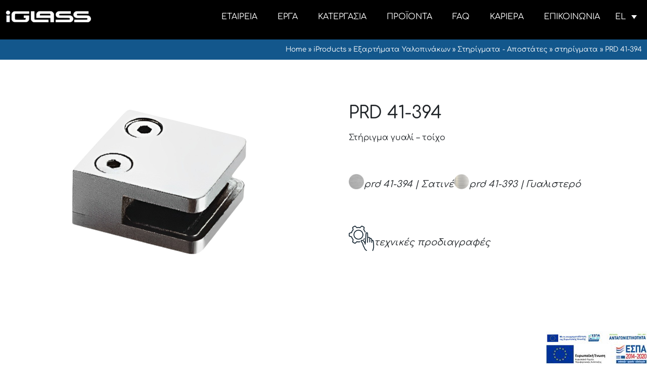

--- FILE ---
content_type: text/html; charset=UTF-8
request_url: https://www.iglass.gr/iproduct/prd-41-394/
body_size: 29988
content:
<!DOCTYPE html>
<html lang="el" class=" vlt-is--header-default vlt-is--topbar-6 vlt-is--footer-2080">
<head>
	<meta http-equiv="X-UA-Compatible" content="IE=edge">
	<meta charset="UTF-8">
	<meta name="viewport" content="width=device-width,initial-scale=1,user-scalable=no">
	<link rel="profile" href="//gmpg.org/xfn/11" />
		<meta name="theme-color" content="#101010">
	<meta name='robots' content='index, follow, max-image-preview:large, max-snippet:-1, max-video-preview:-1' />
	<style>img:is([sizes="auto" i], [sizes^="auto," i]) { contain-intrinsic-size: 3000px 1500px }</style>
	<link rel="alternate" hreflang="en" href="https://www.iglass.gr/en/iproduct/prd-41-394/" />
<link rel="alternate" hreflang="el" href="https://www.iglass.gr/iproduct/prd-41-394/" />
<link rel="alternate" hreflang="x-default" href="https://www.iglass.gr/iproduct/prd-41-394/" />

	<!-- This site is optimized with the Yoast SEO plugin v26.5 - https://yoast.com/wordpress/plugins/seo/ -->
	<title>PRD 41-394 - Iglass</title>
<link data-rocket-preload as="style" href="https://fonts.googleapis.com/css?family=Comfortaa%3A100%2C100italic%2C200%2C200italic%2C300%2C300italic%2C400%2C400italic%2C500%2C500italic%2C600%2C600italic%2C700%2C700italic%2C800%2C800italic%2C900%2C900italic&#038;subset=greek&#038;display=swap" rel="preload">
<link href="https://fonts.googleapis.com/css?family=Comfortaa%3A100%2C100italic%2C200%2C200italic%2C300%2C300italic%2C400%2C400italic%2C500%2C500italic%2C600%2C600italic%2C700%2C700italic%2C800%2C800italic%2C900%2C900italic&#038;subset=greek&#038;display=swap" media="print" onload="this.media=&#039;all&#039;" rel="stylesheet">
<noscript><link rel="stylesheet" href="https://fonts.googleapis.com/css?family=Comfortaa%3A100%2C100italic%2C200%2C200italic%2C300%2C300italic%2C400%2C400italic%2C500%2C500italic%2C600%2C600italic%2C700%2C700italic%2C800%2C800italic%2C900%2C900italic&#038;subset=greek&#038;display=swap"></noscript>
	<link rel="canonical" href="https://www.iglass.gr/iproduct/prd-41-394/" />
	<meta property="og:locale" content="el_GR" />
	<meta property="og:type" content="article" />
	<meta property="og:title" content="PRD 41-394 - Iglass" />
	<meta property="og:description" content="Στήριγμα γυαλί &#8211; τοίχο prd 41-394 | Σατινέ prd 41-393 | Γυαλιστερό τεχνικές προδιαγραφές" />
	<meta property="og:url" content="https://www.iglass.gr/iproduct/prd-41-394/" />
	<meta property="og:site_name" content="Iglass" />
	<meta property="article:modified_time" content="2023-06-02T10:22:01+00:00" />
	<meta property="og:image" content="https://www.iglass.gr/wp-content/uploads/2022/11/41-394-removebg-preview.png" />
	<meta property="og:image:width" content="500" />
	<meta property="og:image:height" content="500" />
	<meta property="og:image:type" content="image/png" />
	<meta name="twitter:card" content="summary_large_image" />
	<meta name="twitter:label1" content="Εκτιμώμενος χρόνος ανάγνωσης" />
	<meta name="twitter:data1" content="1 λεπτό" />
	<script type="application/ld+json" class="yoast-schema-graph">{"@context":"https://schema.org","@graph":[{"@type":"WebPage","@id":"https://www.iglass.gr/iproduct/prd-41-394/","url":"https://www.iglass.gr/iproduct/prd-41-394/","name":"PRD 41-394 - Iglass","isPartOf":{"@id":"https://www.iglass.gr/#website"},"primaryImageOfPage":{"@id":"https://www.iglass.gr/iproduct/prd-41-394/#primaryimage"},"image":{"@id":"https://www.iglass.gr/iproduct/prd-41-394/#primaryimage"},"thumbnailUrl":"https://www.iglass.gr/wp-content/uploads/2022/11/41-394-removebg-preview.png","datePublished":"2022-11-14T13:58:11+00:00","dateModified":"2023-06-02T10:22:01+00:00","breadcrumb":{"@id":"https://www.iglass.gr/iproduct/prd-41-394/#breadcrumb"},"inLanguage":"el","potentialAction":[{"@type":"ReadAction","target":["https://www.iglass.gr/iproduct/prd-41-394/"]}]},{"@type":"ImageObject","inLanguage":"el","@id":"https://www.iglass.gr/iproduct/prd-41-394/#primaryimage","url":"https://www.iglass.gr/wp-content/uploads/2022/11/41-394-removebg-preview.png","contentUrl":"https://www.iglass.gr/wp-content/uploads/2022/11/41-394-removebg-preview.png","width":500,"height":500},{"@type":"BreadcrumbList","@id":"https://www.iglass.gr/iproduct/prd-41-394/#breadcrumb","itemListElement":[{"@type":"ListItem","position":1,"name":"Home","item":"https://www.iglass.gr/"},{"@type":"ListItem","position":2,"name":"iProducts","item":"https://www.iglass.gr/iproduct/"},{"@type":"ListItem","position":3,"name":"Εξαρτήματα Υαλοπινάκων","item":"https://www.iglass.gr/icategory/%ce%b5%ce%be%ce%b1%cf%81%cf%84%ce%ae%ce%bc%ce%b1%cf%84%ce%b1-%cf%85%ce%b1%ce%bb%ce%bf%cf%80%ce%b9%ce%bd%ce%ac%ce%ba%cf%89%ce%bd/"},{"@type":"ListItem","position":4,"name":"Στηρίγματα - Αποστάτες","item":"https://www.iglass.gr/icategory/%cf%83%cf%84%ce%b7%cf%81%ce%af%ce%b3%ce%bc%ce%b1%cf%84%ce%b1/"},{"@type":"ListItem","position":5,"name":"στηρίγματα","item":"https://www.iglass.gr/icategory/%cf%83%cf%84%ce%b7%cf%81%ce%af%ce%b3%ce%bc%ce%b1%cf%84%ce%b1-2/"},{"@type":"ListItem","position":6,"name":"PRD 41-394"}]},{"@type":"WebSite","@id":"https://www.iglass.gr/#website","url":"https://www.iglass.gr/","name":"Iglass","description":"Iglass","publisher":{"@id":"https://www.iglass.gr/#organization"},"potentialAction":[{"@type":"SearchAction","target":{"@type":"EntryPoint","urlTemplate":"https://www.iglass.gr/?s={search_term_string}"},"query-input":{"@type":"PropertyValueSpecification","valueRequired":true,"valueName":"search_term_string"}}],"inLanguage":"el"},{"@type":"Organization","@id":"https://www.iglass.gr/#organization","name":"Iglass","alternateName":"Ig","url":"https://www.iglass.gr/","logo":{"@type":"ImageObject","inLanguage":"el","@id":"https://www.iglass.gr/#/schema/logo/image/","url":"https://www.iglass.gr/wp-content/uploads/2020/09/whiteloogtransp.png","contentUrl":"https://www.iglass.gr/wp-content/uploads/2020/09/whiteloogtransp.png","width":640,"height":116,"caption":"Iglass"},"image":{"@id":"https://www.iglass.gr/#/schema/logo/image/"}}]}</script>
	<!-- / Yoast SEO plugin. -->


<link rel='dns-prefetch' href='//maps.googleapis.com' />
<link href='https://fonts.gstatic.com' crossorigin rel='preconnect' />
<link rel="alternate" type="application/rss+xml" title="Ροή RSS &raquo; Iglass" href="https://www.iglass.gr/feed/" />
<link rel="alternate" type="application/rss+xml" title="Ροή Σχολίων &raquo; Iglass" href="https://www.iglass.gr/comments/feed/" />
		<!-- This site uses the Google Analytics by MonsterInsights plugin v9.10.0 - Using Analytics tracking - https://www.monsterinsights.com/ -->
							<script src="//www.googletagmanager.com/gtag/js?id=G-X21JBVHGEZ"  data-cfasync="false" data-wpfc-render="false" type="text/javascript" async></script>
			<script data-cfasync="false" data-wpfc-render="false" type="text/javascript">
				var mi_version = '9.10.0';
				var mi_track_user = true;
				var mi_no_track_reason = '';
								var MonsterInsightsDefaultLocations = {"page_location":"https:\/\/www.iglass.gr\/iproduct\/prd-41-394\/"};
								if ( typeof MonsterInsightsPrivacyGuardFilter === 'function' ) {
					var MonsterInsightsLocations = (typeof MonsterInsightsExcludeQuery === 'object') ? MonsterInsightsPrivacyGuardFilter( MonsterInsightsExcludeQuery ) : MonsterInsightsPrivacyGuardFilter( MonsterInsightsDefaultLocations );
				} else {
					var MonsterInsightsLocations = (typeof MonsterInsightsExcludeQuery === 'object') ? MonsterInsightsExcludeQuery : MonsterInsightsDefaultLocations;
				}

								var disableStrs = [
										'ga-disable-G-X21JBVHGEZ',
									];

				/* Function to detect opted out users */
				function __gtagTrackerIsOptedOut() {
					for (var index = 0; index < disableStrs.length; index++) {
						if (document.cookie.indexOf(disableStrs[index] + '=true') > -1) {
							return true;
						}
					}

					return false;
				}

				/* Disable tracking if the opt-out cookie exists. */
				if (__gtagTrackerIsOptedOut()) {
					for (var index = 0; index < disableStrs.length; index++) {
						window[disableStrs[index]] = true;
					}
				}

				/* Opt-out function */
				function __gtagTrackerOptout() {
					for (var index = 0; index < disableStrs.length; index++) {
						document.cookie = disableStrs[index] + '=true; expires=Thu, 31 Dec 2099 23:59:59 UTC; path=/';
						window[disableStrs[index]] = true;
					}
				}

				if ('undefined' === typeof gaOptout) {
					function gaOptout() {
						__gtagTrackerOptout();
					}
				}
								window.dataLayer = window.dataLayer || [];

				window.MonsterInsightsDualTracker = {
					helpers: {},
					trackers: {},
				};
				if (mi_track_user) {
					function __gtagDataLayer() {
						dataLayer.push(arguments);
					}

					function __gtagTracker(type, name, parameters) {
						if (!parameters) {
							parameters = {};
						}

						if (parameters.send_to) {
							__gtagDataLayer.apply(null, arguments);
							return;
						}

						if (type === 'event') {
														parameters.send_to = monsterinsights_frontend.v4_id;
							var hookName = name;
							if (typeof parameters['event_category'] !== 'undefined') {
								hookName = parameters['event_category'] + ':' + name;
							}

							if (typeof MonsterInsightsDualTracker.trackers[hookName] !== 'undefined') {
								MonsterInsightsDualTracker.trackers[hookName](parameters);
							} else {
								__gtagDataLayer('event', name, parameters);
							}
							
						} else {
							__gtagDataLayer.apply(null, arguments);
						}
					}

					__gtagTracker('js', new Date());
					__gtagTracker('set', {
						'developer_id.dZGIzZG': true,
											});
					if ( MonsterInsightsLocations.page_location ) {
						__gtagTracker('set', MonsterInsightsLocations);
					}
										__gtagTracker('config', 'G-X21JBVHGEZ', {"forceSSL":"true","link_attribution":"true"} );
										window.gtag = __gtagTracker;										(function () {
						/* https://developers.google.com/analytics/devguides/collection/analyticsjs/ */
						/* ga and __gaTracker compatibility shim. */
						var noopfn = function () {
							return null;
						};
						var newtracker = function () {
							return new Tracker();
						};
						var Tracker = function () {
							return null;
						};
						var p = Tracker.prototype;
						p.get = noopfn;
						p.set = noopfn;
						p.send = function () {
							var args = Array.prototype.slice.call(arguments);
							args.unshift('send');
							__gaTracker.apply(null, args);
						};
						var __gaTracker = function () {
							var len = arguments.length;
							if (len === 0) {
								return;
							}
							var f = arguments[len - 1];
							if (typeof f !== 'object' || f === null || typeof f.hitCallback !== 'function') {
								if ('send' === arguments[0]) {
									var hitConverted, hitObject = false, action;
									if ('event' === arguments[1]) {
										if ('undefined' !== typeof arguments[3]) {
											hitObject = {
												'eventAction': arguments[3],
												'eventCategory': arguments[2],
												'eventLabel': arguments[4],
												'value': arguments[5] ? arguments[5] : 1,
											}
										}
									}
									if ('pageview' === arguments[1]) {
										if ('undefined' !== typeof arguments[2]) {
											hitObject = {
												'eventAction': 'page_view',
												'page_path': arguments[2],
											}
										}
									}
									if (typeof arguments[2] === 'object') {
										hitObject = arguments[2];
									}
									if (typeof arguments[5] === 'object') {
										Object.assign(hitObject, arguments[5]);
									}
									if ('undefined' !== typeof arguments[1].hitType) {
										hitObject = arguments[1];
										if ('pageview' === hitObject.hitType) {
											hitObject.eventAction = 'page_view';
										}
									}
									if (hitObject) {
										action = 'timing' === arguments[1].hitType ? 'timing_complete' : hitObject.eventAction;
										hitConverted = mapArgs(hitObject);
										__gtagTracker('event', action, hitConverted);
									}
								}
								return;
							}

							function mapArgs(args) {
								var arg, hit = {};
								var gaMap = {
									'eventCategory': 'event_category',
									'eventAction': 'event_action',
									'eventLabel': 'event_label',
									'eventValue': 'event_value',
									'nonInteraction': 'non_interaction',
									'timingCategory': 'event_category',
									'timingVar': 'name',
									'timingValue': 'value',
									'timingLabel': 'event_label',
									'page': 'page_path',
									'location': 'page_location',
									'title': 'page_title',
									'referrer' : 'page_referrer',
								};
								for (arg in args) {
																		if (!(!args.hasOwnProperty(arg) || !gaMap.hasOwnProperty(arg))) {
										hit[gaMap[arg]] = args[arg];
									} else {
										hit[arg] = args[arg];
									}
								}
								return hit;
							}

							try {
								f.hitCallback();
							} catch (ex) {
							}
						};
						__gaTracker.create = newtracker;
						__gaTracker.getByName = newtracker;
						__gaTracker.getAll = function () {
							return [];
						};
						__gaTracker.remove = noopfn;
						__gaTracker.loaded = true;
						window['__gaTracker'] = __gaTracker;
					})();
									} else {
										console.log("");
					(function () {
						function __gtagTracker() {
							return null;
						}

						window['__gtagTracker'] = __gtagTracker;
						window['gtag'] = __gtagTracker;
					})();
									}
			</script>
							<!-- / Google Analytics by MonsterInsights -->
		<style id='wp-emoji-styles-inline-css' type='text/css'>

	img.wp-smiley, img.emoji {
		display: inline !important;
		border: none !important;
		box-shadow: none !important;
		height: 1em !important;
		width: 1em !important;
		margin: 0 0.07em !important;
		vertical-align: -0.1em !important;
		background: none !important;
		padding: 0 !important;
	}
</style>
<link rel='stylesheet' id='wp-block-library-css' href='https://www.iglass.gr/wp-includes/css/dist/block-library/style.min.css?ver=6.8.3' type='text/css' media='all' />
<style id='wp-block-library-theme-inline-css' type='text/css'>
.wp-block-audio :where(figcaption){color:#555;font-size:13px;text-align:center}.is-dark-theme .wp-block-audio :where(figcaption){color:#ffffffa6}.wp-block-audio{margin:0 0 1em}.wp-block-code{border:1px solid #ccc;border-radius:4px;font-family:Menlo,Consolas,monaco,monospace;padding:.8em 1em}.wp-block-embed :where(figcaption){color:#555;font-size:13px;text-align:center}.is-dark-theme .wp-block-embed :where(figcaption){color:#ffffffa6}.wp-block-embed{margin:0 0 1em}.blocks-gallery-caption{color:#555;font-size:13px;text-align:center}.is-dark-theme .blocks-gallery-caption{color:#ffffffa6}:root :where(.wp-block-image figcaption){color:#555;font-size:13px;text-align:center}.is-dark-theme :root :where(.wp-block-image figcaption){color:#ffffffa6}.wp-block-image{margin:0 0 1em}.wp-block-pullquote{border-bottom:4px solid;border-top:4px solid;color:currentColor;margin-bottom:1.75em}.wp-block-pullquote cite,.wp-block-pullquote footer,.wp-block-pullquote__citation{color:currentColor;font-size:.8125em;font-style:normal;text-transform:uppercase}.wp-block-quote{border-left:.25em solid;margin:0 0 1.75em;padding-left:1em}.wp-block-quote cite,.wp-block-quote footer{color:currentColor;font-size:.8125em;font-style:normal;position:relative}.wp-block-quote:where(.has-text-align-right){border-left:none;border-right:.25em solid;padding-left:0;padding-right:1em}.wp-block-quote:where(.has-text-align-center){border:none;padding-left:0}.wp-block-quote.is-large,.wp-block-quote.is-style-large,.wp-block-quote:where(.is-style-plain){border:none}.wp-block-search .wp-block-search__label{font-weight:700}.wp-block-search__button{border:1px solid #ccc;padding:.375em .625em}:where(.wp-block-group.has-background){padding:1.25em 2.375em}.wp-block-separator.has-css-opacity{opacity:.4}.wp-block-separator{border:none;border-bottom:2px solid;margin-left:auto;margin-right:auto}.wp-block-separator.has-alpha-channel-opacity{opacity:1}.wp-block-separator:not(.is-style-wide):not(.is-style-dots){width:100px}.wp-block-separator.has-background:not(.is-style-dots){border-bottom:none;height:1px}.wp-block-separator.has-background:not(.is-style-wide):not(.is-style-dots){height:2px}.wp-block-table{margin:0 0 1em}.wp-block-table td,.wp-block-table th{word-break:normal}.wp-block-table :where(figcaption){color:#555;font-size:13px;text-align:center}.is-dark-theme .wp-block-table :where(figcaption){color:#ffffffa6}.wp-block-video :where(figcaption){color:#555;font-size:13px;text-align:center}.is-dark-theme .wp-block-video :where(figcaption){color:#ffffffa6}.wp-block-video{margin:0 0 1em}:root :where(.wp-block-template-part.has-background){margin-bottom:0;margin-top:0;padding:1.25em 2.375em}
</style>
<style id='classic-theme-styles-inline-css' type='text/css'>
/*! This file is auto-generated */
.wp-block-button__link{color:#fff;background-color:#32373c;border-radius:9999px;box-shadow:none;text-decoration:none;padding:calc(.667em + 2px) calc(1.333em + 2px);font-size:1.125em}.wp-block-file__button{background:#32373c;color:#fff;text-decoration:none}
</style>
<link data-minify="1" rel='stylesheet' id='visual-portfolio-block-filter-by-category-css' href='https://www.iglass.gr/wp-content/cache/min/1/wp-content/plugins/visual-portfolio/build/gutenberg/blocks/filter-by-category/style.css?ver=1765545447' type='text/css' media='all' />
<link data-minify="1" rel='stylesheet' id='visual-portfolio-block-pagination-css' href='https://www.iglass.gr/wp-content/cache/min/1/wp-content/plugins/visual-portfolio/build/gutenberg/blocks/pagination/style.css?ver=1765545447' type='text/css' media='all' />
<link data-minify="1" rel='stylesheet' id='visual-portfolio-block-sort-css' href='https://www.iglass.gr/wp-content/cache/min/1/wp-content/plugins/visual-portfolio/build/gutenberg/blocks/sort/style.css?ver=1765545447' type='text/css' media='all' />
<link data-minify="1" rel='stylesheet' id='jet-engine-frontend-css' href='https://www.iglass.gr/wp-content/cache/min/1/wp-content/plugins/jet-engine/assets/css/frontend.css?ver=1765535214' type='text/css' media='all' />
<style id='global-styles-inline-css' type='text/css'>
:root{--wp--preset--aspect-ratio--square: 1;--wp--preset--aspect-ratio--4-3: 4/3;--wp--preset--aspect-ratio--3-4: 3/4;--wp--preset--aspect-ratio--3-2: 3/2;--wp--preset--aspect-ratio--2-3: 2/3;--wp--preset--aspect-ratio--16-9: 16/9;--wp--preset--aspect-ratio--9-16: 9/16;--wp--preset--color--black: #101010;--wp--preset--color--cyan-bluish-gray: #abb8c3;--wp--preset--color--white: #ffffff;--wp--preset--color--pale-pink: #f78da7;--wp--preset--color--vivid-red: #cf2e2e;--wp--preset--color--luminous-vivid-orange: #ff6900;--wp--preset--color--luminous-vivid-amber: #fcb900;--wp--preset--color--light-green-cyan: #7bdcb5;--wp--preset--color--vivid-green-cyan: #00d084;--wp--preset--color--pale-cyan-blue: #8ed1fc;--wp--preset--color--vivid-cyan-blue: #0693e3;--wp--preset--color--vivid-purple: #9b51e0;--wp--preset--color--gray: #848484;--wp--preset--color--light-gray: #e6e6e6;--wp--preset--color--extra-light-gray: #f5f5f5;--wp--preset--gradient--vivid-cyan-blue-to-vivid-purple: linear-gradient(135deg,rgba(6,147,227,1) 0%,rgb(155,81,224) 100%);--wp--preset--gradient--light-green-cyan-to-vivid-green-cyan: linear-gradient(135deg,rgb(122,220,180) 0%,rgb(0,208,130) 100%);--wp--preset--gradient--luminous-vivid-amber-to-luminous-vivid-orange: linear-gradient(135deg,rgba(252,185,0,1) 0%,rgba(255,105,0,1) 100%);--wp--preset--gradient--luminous-vivid-orange-to-vivid-red: linear-gradient(135deg,rgba(255,105,0,1) 0%,rgb(207,46,46) 100%);--wp--preset--gradient--very-light-gray-to-cyan-bluish-gray: linear-gradient(135deg,rgb(238,238,238) 0%,rgb(169,184,195) 100%);--wp--preset--gradient--cool-to-warm-spectrum: linear-gradient(135deg,rgb(74,234,220) 0%,rgb(151,120,209) 20%,rgb(207,42,186) 40%,rgb(238,44,130) 60%,rgb(251,105,98) 80%,rgb(254,248,76) 100%);--wp--preset--gradient--blush-light-purple: linear-gradient(135deg,rgb(255,206,236) 0%,rgb(152,150,240) 100%);--wp--preset--gradient--blush-bordeaux: linear-gradient(135deg,rgb(254,205,165) 0%,rgb(254,45,45) 50%,rgb(107,0,62) 100%);--wp--preset--gradient--luminous-dusk: linear-gradient(135deg,rgb(255,203,112) 0%,rgb(199,81,192) 50%,rgb(65,88,208) 100%);--wp--preset--gradient--pale-ocean: linear-gradient(135deg,rgb(255,245,203) 0%,rgb(182,227,212) 50%,rgb(51,167,181) 100%);--wp--preset--gradient--electric-grass: linear-gradient(135deg,rgb(202,248,128) 0%,rgb(113,206,126) 100%);--wp--preset--gradient--midnight: linear-gradient(135deg,rgb(2,3,129) 0%,rgb(40,116,252) 100%);--wp--preset--font-size--small: 14px;--wp--preset--font-size--medium: 20px;--wp--preset--font-size--large: 24px;--wp--preset--font-size--x-large: 42px;--wp--preset--font-size--normal: 16px;--wp--preset--font-size--huge: 32px;--wp--preset--spacing--20: 0.44rem;--wp--preset--spacing--30: 0.67rem;--wp--preset--spacing--40: 1rem;--wp--preset--spacing--50: 1.5rem;--wp--preset--spacing--60: 2.25rem;--wp--preset--spacing--70: 3.38rem;--wp--preset--spacing--80: 5.06rem;--wp--preset--shadow--natural: 6px 6px 9px rgba(0, 0, 0, 0.2);--wp--preset--shadow--deep: 12px 12px 50px rgba(0, 0, 0, 0.4);--wp--preset--shadow--sharp: 6px 6px 0px rgba(0, 0, 0, 0.2);--wp--preset--shadow--outlined: 6px 6px 0px -3px rgba(255, 255, 255, 1), 6px 6px rgba(0, 0, 0, 1);--wp--preset--shadow--crisp: 6px 6px 0px rgba(0, 0, 0, 1);}:where(.is-layout-flex){gap: 0.5em;}:where(.is-layout-grid){gap: 0.5em;}body .is-layout-flex{display: flex;}.is-layout-flex{flex-wrap: wrap;align-items: center;}.is-layout-flex > :is(*, div){margin: 0;}body .is-layout-grid{display: grid;}.is-layout-grid > :is(*, div){margin: 0;}:where(.wp-block-columns.is-layout-flex){gap: 2em;}:where(.wp-block-columns.is-layout-grid){gap: 2em;}:where(.wp-block-post-template.is-layout-flex){gap: 1.25em;}:where(.wp-block-post-template.is-layout-grid){gap: 1.25em;}.has-black-color{color: var(--wp--preset--color--black) !important;}.has-cyan-bluish-gray-color{color: var(--wp--preset--color--cyan-bluish-gray) !important;}.has-white-color{color: var(--wp--preset--color--white) !important;}.has-pale-pink-color{color: var(--wp--preset--color--pale-pink) !important;}.has-vivid-red-color{color: var(--wp--preset--color--vivid-red) !important;}.has-luminous-vivid-orange-color{color: var(--wp--preset--color--luminous-vivid-orange) !important;}.has-luminous-vivid-amber-color{color: var(--wp--preset--color--luminous-vivid-amber) !important;}.has-light-green-cyan-color{color: var(--wp--preset--color--light-green-cyan) !important;}.has-vivid-green-cyan-color{color: var(--wp--preset--color--vivid-green-cyan) !important;}.has-pale-cyan-blue-color{color: var(--wp--preset--color--pale-cyan-blue) !important;}.has-vivid-cyan-blue-color{color: var(--wp--preset--color--vivid-cyan-blue) !important;}.has-vivid-purple-color{color: var(--wp--preset--color--vivid-purple) !important;}.has-black-background-color{background-color: var(--wp--preset--color--black) !important;}.has-cyan-bluish-gray-background-color{background-color: var(--wp--preset--color--cyan-bluish-gray) !important;}.has-white-background-color{background-color: var(--wp--preset--color--white) !important;}.has-pale-pink-background-color{background-color: var(--wp--preset--color--pale-pink) !important;}.has-vivid-red-background-color{background-color: var(--wp--preset--color--vivid-red) !important;}.has-luminous-vivid-orange-background-color{background-color: var(--wp--preset--color--luminous-vivid-orange) !important;}.has-luminous-vivid-amber-background-color{background-color: var(--wp--preset--color--luminous-vivid-amber) !important;}.has-light-green-cyan-background-color{background-color: var(--wp--preset--color--light-green-cyan) !important;}.has-vivid-green-cyan-background-color{background-color: var(--wp--preset--color--vivid-green-cyan) !important;}.has-pale-cyan-blue-background-color{background-color: var(--wp--preset--color--pale-cyan-blue) !important;}.has-vivid-cyan-blue-background-color{background-color: var(--wp--preset--color--vivid-cyan-blue) !important;}.has-vivid-purple-background-color{background-color: var(--wp--preset--color--vivid-purple) !important;}.has-black-border-color{border-color: var(--wp--preset--color--black) !important;}.has-cyan-bluish-gray-border-color{border-color: var(--wp--preset--color--cyan-bluish-gray) !important;}.has-white-border-color{border-color: var(--wp--preset--color--white) !important;}.has-pale-pink-border-color{border-color: var(--wp--preset--color--pale-pink) !important;}.has-vivid-red-border-color{border-color: var(--wp--preset--color--vivid-red) !important;}.has-luminous-vivid-orange-border-color{border-color: var(--wp--preset--color--luminous-vivid-orange) !important;}.has-luminous-vivid-amber-border-color{border-color: var(--wp--preset--color--luminous-vivid-amber) !important;}.has-light-green-cyan-border-color{border-color: var(--wp--preset--color--light-green-cyan) !important;}.has-vivid-green-cyan-border-color{border-color: var(--wp--preset--color--vivid-green-cyan) !important;}.has-pale-cyan-blue-border-color{border-color: var(--wp--preset--color--pale-cyan-blue) !important;}.has-vivid-cyan-blue-border-color{border-color: var(--wp--preset--color--vivid-cyan-blue) !important;}.has-vivid-purple-border-color{border-color: var(--wp--preset--color--vivid-purple) !important;}.has-vivid-cyan-blue-to-vivid-purple-gradient-background{background: var(--wp--preset--gradient--vivid-cyan-blue-to-vivid-purple) !important;}.has-light-green-cyan-to-vivid-green-cyan-gradient-background{background: var(--wp--preset--gradient--light-green-cyan-to-vivid-green-cyan) !important;}.has-luminous-vivid-amber-to-luminous-vivid-orange-gradient-background{background: var(--wp--preset--gradient--luminous-vivid-amber-to-luminous-vivid-orange) !important;}.has-luminous-vivid-orange-to-vivid-red-gradient-background{background: var(--wp--preset--gradient--luminous-vivid-orange-to-vivid-red) !important;}.has-very-light-gray-to-cyan-bluish-gray-gradient-background{background: var(--wp--preset--gradient--very-light-gray-to-cyan-bluish-gray) !important;}.has-cool-to-warm-spectrum-gradient-background{background: var(--wp--preset--gradient--cool-to-warm-spectrum) !important;}.has-blush-light-purple-gradient-background{background: var(--wp--preset--gradient--blush-light-purple) !important;}.has-blush-bordeaux-gradient-background{background: var(--wp--preset--gradient--blush-bordeaux) !important;}.has-luminous-dusk-gradient-background{background: var(--wp--preset--gradient--luminous-dusk) !important;}.has-pale-ocean-gradient-background{background: var(--wp--preset--gradient--pale-ocean) !important;}.has-electric-grass-gradient-background{background: var(--wp--preset--gradient--electric-grass) !important;}.has-midnight-gradient-background{background: var(--wp--preset--gradient--midnight) !important;}.has-small-font-size{font-size: var(--wp--preset--font-size--small) !important;}.has-medium-font-size{font-size: var(--wp--preset--font-size--medium) !important;}.has-large-font-size{font-size: var(--wp--preset--font-size--large) !important;}.has-x-large-font-size{font-size: var(--wp--preset--font-size--x-large) !important;}
:where(.wp-block-post-template.is-layout-flex){gap: 1.25em;}:where(.wp-block-post-template.is-layout-grid){gap: 1.25em;}
:where(.wp-block-columns.is-layout-flex){gap: 2em;}:where(.wp-block-columns.is-layout-grid){gap: 2em;}
:root :where(.wp-block-pullquote){font-size: 1.5em;line-height: 1.6;}
:where(.wp-block-visual-portfolio-loop.is-layout-flex){gap: 1.25em;}:where(.wp-block-visual-portfolio-loop.is-layout-grid){gap: 1.25em;}
</style>
<link rel='stylesheet' id='wpml-legacy-dropdown-0-css' href='https://www.iglass.gr/wp-content/plugins/sitepress-multilingual-cms/templates/language-switchers/legacy-dropdown/style.min.css?ver=1' type='text/css' media='all' />
<style id='wpml-legacy-dropdown-0-inline-css' type='text/css'>
.wpml-ls-statics-shortcode_actions, .wpml-ls-statics-shortcode_actions .wpml-ls-sub-menu, .wpml-ls-statics-shortcode_actions a {border-color:#cdcdcd;}.wpml-ls-statics-shortcode_actions a, .wpml-ls-statics-shortcode_actions .wpml-ls-sub-menu a, .wpml-ls-statics-shortcode_actions .wpml-ls-sub-menu a:link, .wpml-ls-statics-shortcode_actions li:not(.wpml-ls-current-language) .wpml-ls-link, .wpml-ls-statics-shortcode_actions li:not(.wpml-ls-current-language) .wpml-ls-link:link {color:#444444;background-color:#ffffff;}.wpml-ls-statics-shortcode_actions .wpml-ls-sub-menu a:hover,.wpml-ls-statics-shortcode_actions .wpml-ls-sub-menu a:focus, .wpml-ls-statics-shortcode_actions .wpml-ls-sub-menu a:link:hover, .wpml-ls-statics-shortcode_actions .wpml-ls-sub-menu a:link:focus {color:#000000;background-color:#eeeeee;}.wpml-ls-statics-shortcode_actions .wpml-ls-current-language > a {color:#444444;background-color:#ffffff;}.wpml-ls-statics-shortcode_actions .wpml-ls-current-language:hover>a, .wpml-ls-statics-shortcode_actions .wpml-ls-current-language>a:focus {color:#000000;background-color:#eeeeee;}
</style>
<link data-minify="1" rel='stylesheet' id='sixten-style-css' href='https://www.iglass.gr/wp-content/cache/min/1/wp-content/themes/sixten/style.css?ver=1765535214' type='text/css' media='all' />
<link data-minify="1" rel='stylesheet' id='sixten-child-style-css' href='https://www.iglass.gr/wp-content/cache/min/1/wp-content/themes/sixten-child/inc/styles/styles.css?ver=1765535214' type='text/css' media='all' />
<link rel='stylesheet' id='style-css' href='https://www.iglass.gr/wp-content/themes/sixten-child/style.css?ver=6.8.3' type='text/css' media='all' />
<link data-minify="1" rel='stylesheet' id='animate-css' href='https://www.iglass.gr/wp-content/cache/min/1/wp-content/themes/sixten/assets/vendors/css/animate.css?ver=1765535214' type='text/css' media='all' />
<link data-minify="1" rel='stylesheet' id='animsition-css' href='https://www.iglass.gr/wp-content/cache/min/1/wp-content/themes/sixten/assets/vendors/css/animsition.css?ver=1765535214' type='text/css' media='all' />
<link data-minify="1" rel='stylesheet' id='aos-css' href='https://www.iglass.gr/wp-content/cache/min/1/wp-content/themes/sixten/assets/vendors/css/aos.css?ver=1765535214' type='text/css' media='all' />
<link rel='stylesheet' id='fancybox-css' href='https://www.iglass.gr/wp-content/plugins/visual-portfolio/assets/vendor/fancybox/dist/jquery.fancybox.min.css?ver=3.5.7' type='text/css' media='all' />
<link data-minify="1" rel='stylesheet' id='justifiedGallery-css' href='https://www.iglass.gr/wp-content/cache/min/1/wp-content/themes/sixten/assets/vendors/css/justifiedGallery.css?ver=1765535214' type='text/css' media='all' />
<link data-minify="1" rel='stylesheet' id='morphext-css' href='https://www.iglass.gr/wp-content/cache/min/1/wp-content/themes/sixten/assets/vendors/css/morphext.css?ver=1765535214' type='text/css' media='all' />
<link data-minify="1" rel='stylesheet' id='swiper-css' href='https://www.iglass.gr/wp-content/cache/min/1/wp-content/plugins/elementor/assets/lib/swiper/v8/css/swiper.css?ver=1765535214' type='text/css' media='all' />
<link data-minify="1" rel='stylesheet' id='plyr-css' href='https://www.iglass.gr/wp-content/cache/min/1/wp-content/themes/sixten/assets/vendors/css/plyr.css?ver=1765535214' type='text/css' media='all' />
<link data-minify="1" rel='stylesheet' id='gist-simple-css' href='https://www.iglass.gr/wp-content/cache/min/1/wp-content/themes/sixten/assets/vendors/css/gist-simple.css?ver=1765535214' type='text/css' media='all' />
<link data-minify="1" rel='stylesheet' id='remixicon-css' href='https://www.iglass.gr/wp-content/cache/min/1/wp-content/themes/sixten/assets/fonts/remixicon/remixicon.css?ver=1765535214' type='text/css' media='all' />
<link data-minify="1" rel='stylesheet' id='socicons-css' href='https://www.iglass.gr/wp-content/cache/min/1/wp-content/themes/sixten/assets/fonts/socicons/socicon.css?ver=1765535214' type='text/css' media='all' />
<link rel='stylesheet' id='vlt-main-css-css' href='https://www.iglass.gr/wp-content/themes/sixten/assets/css/main.min.css?ver=1.0.0' type='text/css' media='all' />
<link rel='stylesheet' id='elementor-frontend-css' href='https://www.iglass.gr/wp-content/plugins/elementor/assets/css/frontend.min.css?ver=3.33.2' type='text/css' media='all' />
<link rel='stylesheet' id='widget-image-css' href='https://www.iglass.gr/wp-content/plugins/elementor/assets/css/widget-image.min.css?ver=3.33.2' type='text/css' media='all' />
<link rel='stylesheet' id='widget-nav-menu-css' href='https://www.iglass.gr/wp-content/plugins/elementor-pro/assets/css/widget-nav-menu.min.css?ver=3.33.1' type='text/css' media='all' />
<link rel='stylesheet' id='e-sticky-css' href='https://www.iglass.gr/wp-content/plugins/elementor-pro/assets/css/modules/sticky.min.css?ver=3.33.1' type='text/css' media='all' />
<link rel='stylesheet' id='e-motion-fx-css' href='https://www.iglass.gr/wp-content/plugins/elementor-pro/assets/css/modules/motion-fx.min.css?ver=3.33.1' type='text/css' media='all' />
<link rel='stylesheet' id='widget-breadcrumbs-css' href='https://www.iglass.gr/wp-content/plugins/elementor-pro/assets/css/widget-breadcrumbs.min.css?ver=3.33.1' type='text/css' media='all' />
<link rel='stylesheet' id='widget-heading-css' href='https://www.iglass.gr/wp-content/plugins/elementor/assets/css/widget-heading.min.css?ver=3.33.2' type='text/css' media='all' />
<link rel='stylesheet' id='widget-tabs-css' href='https://www.iglass.gr/wp-content/plugins/elementor/assets/css/widget-tabs.min.css?ver=3.33.2' type='text/css' media='all' />
<link data-minify="1" rel='stylesheet' id='elementor-icons-css' href='https://www.iglass.gr/wp-content/cache/min/1/wp-content/plugins/elementor/assets/lib/eicons/css/elementor-icons.min.css?ver=1765535214' type='text/css' media='all' />
<link rel='stylesheet' id='elementor-post-6-css' href='https://www.iglass.gr/wp-content/uploads/elementor/css/post-6.css?ver=1765534413' type='text/css' media='all' />
<link rel='stylesheet' id='elementor-post-24305-css' href='https://www.iglass.gr/wp-content/uploads/elementor/css/post-24305.css?ver=1765534413' type='text/css' media='all' />
<link rel='stylesheet' id='elementor-post-6758-css' href='https://www.iglass.gr/wp-content/uploads/elementor/css/post-6758.css?ver=1765534415' type='text/css' media='all' />
<link rel='stylesheet' id='jquery-chosen-css' href='https://www.iglass.gr/wp-content/plugins/jet-search/assets/lib/chosen/chosen.min.css?ver=1.8.7' type='text/css' media='all' />
<link data-minify="1" rel='stylesheet' id='jet-search-css' href='https://www.iglass.gr/wp-content/cache/min/1/wp-content/plugins/jet-search/assets/css/jet-search.css?ver=1765535214' type='text/css' media='all' />

<link rel='stylesheet' id='elementor-icons-shared-0-css' href='https://www.iglass.gr/wp-content/plugins/elementor/assets/lib/font-awesome/css/fontawesome.min.css?ver=5.15.3' type='text/css' media='all' />
<link data-minify="1" rel='stylesheet' id='elementor-icons-fa-solid-css' href='https://www.iglass.gr/wp-content/cache/min/1/wp-content/plugins/elementor/assets/lib/font-awesome/css/solid.min.css?ver=1765535214' type='text/css' media='all' />
<script type="text/javascript" src="https://www.iglass.gr/wp-content/plugins/google-analytics-for-wordpress/assets/js/frontend-gtag.min.js?ver=9.10.0" id="monsterinsights-frontend-script-js" async="async" data-wp-strategy="async"></script>
<script data-cfasync="false" data-wpfc-render="false" type="text/javascript" id='monsterinsights-frontend-script-js-extra'>/* <![CDATA[ */
var monsterinsights_frontend = {"js_events_tracking":"true","download_extensions":"doc,pdf,ppt,zip,xls,docx,pptx,xlsx","inbound_paths":"[{\"path\":\"\\\/go\\\/\",\"label\":\"affiliate\"},{\"path\":\"\\\/recommend\\\/\",\"label\":\"affiliate\"}]","home_url":"https:\/\/www.iglass.gr","hash_tracking":"false","v4_id":"G-X21JBVHGEZ"};/* ]]> */
</script>
<script type="text/javascript" src="https://www.iglass.gr/wp-includes/js/jquery/jquery.min.js?ver=3.7.1" id="jquery-core-js"></script>
<script type="text/javascript" src="https://www.iglass.gr/wp-includes/js/jquery/jquery-migrate.min.js?ver=3.4.1" id="jquery-migrate-js"></script>
<script type="text/javascript" src="https://www.iglass.gr/wp-includes/js/imagesloaded.min.js?ver=6.8.3" id="imagesLoaded-js"></script>
<script type="text/javascript" id="jquery-remove-uppercase-accents-js-extra">
/* <![CDATA[ */
var rua = {"accents":[{"original":"\u0386\u0399","convert":"\u0391\u03aa"},{"original":"\u0386\u03a5","convert":"\u0391\u03ab"},{"original":"\u0388\u0399","convert":"\u0395\u03aa"},{"original":"\u038c\u0399","convert":"\u039f\u03aa"},{"original":"\u0388\u03a5","convert":"\u0395\u03ab"},{"original":"\u038c\u03a5","convert":"\u039f\u03ab"},{"original":"\u03ac\u03b9","convert":"\u03b1\u03ca"},{"original":"\u03ad\u03b9","convert":"\u03b5\u03ca"},{"original":"\u0386\u03c5","convert":"\u03b1\u03cb"},{"original":"\u03ac\u03c5","convert":"\u03b1\u03cb"},{"original":"\u03cc\u03b9","convert":"\u03bf\u03ca"},{"original":"\u0388\u03c5","convert":"\u03b5\u03cb"},{"original":"\u03ad\u03c5","convert":"\u03b5\u03cb"},{"original":"\u03cc\u03c5","convert":"\u03bf\u03cb"},{"original":"\u038c\u03c5","convert":"\u03bf\u03cb"},{"original":"\u0386","convert":"\u0391"},{"original":"\u03ac","convert":"\u03b1"},{"original":"\u0388","convert":"\u0395"},{"original":"\u03ad","convert":"\u03b5"},{"original":"\u0389","convert":"\u0397"},{"original":"\u03ae","convert":"\u03b7"},{"original":"\u038a","convert":"\u0399"},{"original":"\u03aa","convert":"\u0399"},{"original":"\u03af","convert":"\u03b9"},{"original":"\u0390","convert":"\u03ca"},{"original":"\u038c","convert":"\u039f"},{"original":"\u03cc","convert":"\u03bf"},{"original":"\u038e","convert":"\u03a5"},{"original":"\u03cd","convert":"\u03c5"},{"original":"\u03b0","convert":"\u03cb"},{"original":"\u038f","convert":"\u03a9"},{"original":"\u03ce","convert":"\u03c9"}],"selectors":"","selAction":""};
/* ]]> */
</script>
<script data-minify="1" type="text/javascript" src="https://www.iglass.gr/wp-content/cache/min/1/wp-content/plugins/remove-uppercase-accents/js/jquery.remove-uppercase-accents.js?ver=1765535214" id="jquery-remove-uppercase-accents-js"></script>
<script type="text/javascript" src="https://www.iglass.gr/wp-content/plugins/sitepress-multilingual-cms/templates/language-switchers/legacy-dropdown/script.min.js?ver=1" id="wpml-legacy-dropdown-0-js"></script>
<script type="text/javascript" src="https://maps.googleapis.com/maps/api/js?key=AIzaSyDZajRzZuXopeiLG6qrMl8gN3V8eqPJDJ4" id="gmap-api-key-js"></script>
<link rel="https://api.w.org/" href="https://www.iglass.gr/wp-json/" /><link rel="alternate" title="JSON" type="application/json" href="https://www.iglass.gr/wp-json/wp/v2/iproduct/10402" /><link rel="EditURI" type="application/rsd+xml" title="RSD" href="https://www.iglass.gr/xmlrpc.php?rsd" />
<link rel='shortlink' href='https://www.iglass.gr/?p=10402' />
<link rel="alternate" title="oEmbed (JSON)" type="application/json+oembed" href="https://www.iglass.gr/wp-json/oembed/1.0/embed?url=https%3A%2F%2Fwww.iglass.gr%2Fiproduct%2Fprd-41-394%2F" />
<link rel="alternate" title="oEmbed (XML)" type="text/xml+oembed" href="https://www.iglass.gr/wp-json/oembed/1.0/embed?url=https%3A%2F%2Fwww.iglass.gr%2Fiproduct%2Fprd-41-394%2F&#038;format=xml" />
<meta name="generator" content="WPML ver:4.8.6 stt:1,13;" />
<script type='text/javascript'>
/* <![CDATA[ */
var VPData = {"version":"3.4.1","pro":false,"__":{"couldnt_retrieve_vp":"Couldn't retrieve Visual Portfolio ID.","pswp_close":"Close (Esc)","pswp_share":"Share","pswp_fs":"Toggle fullscreen","pswp_zoom":"Zoom in\/out","pswp_prev":"Previous (arrow left)","pswp_next":"Next (arrow right)","pswp_share_fb":"Share on Facebook","pswp_share_tw":"Tweet","pswp_share_x":"X","pswp_share_pin":"Pin it","pswp_download":"Download","fancybox_close":"Close","fancybox_next":"Next","fancybox_prev":"Previous","fancybox_error":"The requested content cannot be loaded. <br \/> Please try again later.","fancybox_play_start":"Start slideshow","fancybox_play_stop":"Pause slideshow","fancybox_full_screen":"Full screen","fancybox_thumbs":"Thumbnails","fancybox_download":"Download","fancybox_share":"Share","fancybox_zoom":"Zoom"},"settingsPopupGallery":{"enable_on_wordpress_images":false,"vendor":"fancybox","deep_linking":false,"deep_linking_url_to_share_images":false,"show_arrows":true,"show_counter":true,"show_zoom_button":true,"show_fullscreen_button":true,"show_share_button":true,"show_close_button":true,"show_thumbs":true,"show_download_button":false,"show_slideshow":false,"click_to_zoom":true,"restore_focus":true},"screenSizes":[320,576,768,992,1200]};
/* ]]> */
</script>
		<noscript>
			<style type="text/css">
				.vp-portfolio__preloader-wrap{display:none}.vp-portfolio__filter-wrap,.vp-portfolio__items-wrap,.vp-portfolio__pagination-wrap,.vp-portfolio__sort-wrap{opacity:1;visibility:visible}.vp-portfolio__item .vp-portfolio__item-img noscript+img,.vp-portfolio__thumbnails-wrap{display:none}
			</style>
		</noscript>
		<meta name="generator" content="Elementor 3.33.2; features: additional_custom_breakpoints; settings: css_print_method-external, google_font-enabled, font_display-auto">
			<style>
				.e-con.e-parent:nth-of-type(n+4):not(.e-lazyloaded):not(.e-no-lazyload),
				.e-con.e-parent:nth-of-type(n+4):not(.e-lazyloaded):not(.e-no-lazyload) * {
					background-image: none !important;
				}
				@media screen and (max-height: 1024px) {
					.e-con.e-parent:nth-of-type(n+3):not(.e-lazyloaded):not(.e-no-lazyload),
					.e-con.e-parent:nth-of-type(n+3):not(.e-lazyloaded):not(.e-no-lazyload) * {
						background-image: none !important;
					}
				}
				@media screen and (max-height: 640px) {
					.e-con.e-parent:nth-of-type(n+2):not(.e-lazyloaded):not(.e-no-lazyload),
					.e-con.e-parent:nth-of-type(n+2):not(.e-lazyloaded):not(.e-no-lazyload) * {
						background-image: none !important;
					}
				}
			</style>
					<style type="text/css">
			/* If html does not have either class, do not show lazy loaded images. */
			html:not(.vp-lazyload-enabled):not(.js) .vp-lazyload {
				display: none;
			}
		</style>
		<script>
			document.documentElement.classList.add(
				'vp-lazyload-enabled'
			);
		</script>
		<meta name="generator" content="Powered by Slider Revolution 6.5.22 - responsive, Mobile-Friendly Slider Plugin for WordPress with comfortable drag and drop interface." />
<link rel="icon" href="https://www.iglass.gr/wp-content/uploads/2023/04/cropped-favicon-32x32.png" sizes="32x32" />
<link rel="icon" href="https://www.iglass.gr/wp-content/uploads/2023/04/cropped-favicon-192x192.png" sizes="192x192" />
<link rel="apple-touch-icon" href="https://www.iglass.gr/wp-content/uploads/2023/04/cropped-favicon-180x180.png" />
<meta name="msapplication-TileImage" content="https://www.iglass.gr/wp-content/uploads/2023/04/cropped-favicon-270x270.png" />
<script>function setREVStartSize(e){
			//window.requestAnimationFrame(function() {
				window.RSIW = window.RSIW===undefined ? window.innerWidth : window.RSIW;
				window.RSIH = window.RSIH===undefined ? window.innerHeight : window.RSIH;
				try {
					var pw = document.getElementById(e.c).parentNode.offsetWidth,
						newh;
					pw = pw===0 || isNaN(pw) || (e.l=="fullwidth" || e.layout=="fullwidth") ? window.RSIW : pw;
					e.tabw = e.tabw===undefined ? 0 : parseInt(e.tabw);
					e.thumbw = e.thumbw===undefined ? 0 : parseInt(e.thumbw);
					e.tabh = e.tabh===undefined ? 0 : parseInt(e.tabh);
					e.thumbh = e.thumbh===undefined ? 0 : parseInt(e.thumbh);
					e.tabhide = e.tabhide===undefined ? 0 : parseInt(e.tabhide);
					e.thumbhide = e.thumbhide===undefined ? 0 : parseInt(e.thumbhide);
					e.mh = e.mh===undefined || e.mh=="" || e.mh==="auto" ? 0 : parseInt(e.mh,0);
					if(e.layout==="fullscreen" || e.l==="fullscreen")
						newh = Math.max(e.mh,window.RSIH);
					else{
						e.gw = Array.isArray(e.gw) ? e.gw : [e.gw];
						for (var i in e.rl) if (e.gw[i]===undefined || e.gw[i]===0) e.gw[i] = e.gw[i-1];
						e.gh = e.el===undefined || e.el==="" || (Array.isArray(e.el) && e.el.length==0)? e.gh : e.el;
						e.gh = Array.isArray(e.gh) ? e.gh : [e.gh];
						for (var i in e.rl) if (e.gh[i]===undefined || e.gh[i]===0) e.gh[i] = e.gh[i-1];
											
						var nl = new Array(e.rl.length),
							ix = 0,
							sl;
						e.tabw = e.tabhide>=pw ? 0 : e.tabw;
						e.thumbw = e.thumbhide>=pw ? 0 : e.thumbw;
						e.tabh = e.tabhide>=pw ? 0 : e.tabh;
						e.thumbh = e.thumbhide>=pw ? 0 : e.thumbh;
						for (var i in e.rl) nl[i] = e.rl[i]<window.RSIW ? 0 : e.rl[i];
						sl = nl[0];
						for (var i in nl) if (sl>nl[i] && nl[i]>0) { sl = nl[i]; ix=i;}
						var m = pw>(e.gw[ix]+e.tabw+e.thumbw) ? 1 : (pw-(e.tabw+e.thumbw)) / (e.gw[ix]);
						newh =  (e.gh[ix] * m) + (e.tabh + e.thumbh);
					}
					var el = document.getElementById(e.c);
					if (el!==null && el) el.style.height = newh+"px";
					el = document.getElementById(e.c+"_wrapper");
					if (el!==null && el) {
						el.style.height = newh+"px";
						el.style.display = "block";
					}
				} catch(e){
					console.log("Failure at Presize of Slider:" + e)
				}
			//});
		  };</script>
		<style type="text/css" id="wp-custom-css">
			td {
    height: 65px;
    width: 160px;
}

h1.vlt-page-title__title  {
    display: inline-block;
    padding: 10px;
    background-image: linear-gradient(to right, rgb(0, 210, 255, 0.3), rgb(58, 123, 213, 0.8));
	border-radius: 10px;
}


body .elementor-widget-heading .elementor-heading-title.elementor-size-xxl  {
	background-image: linear-gradient(to right, rgb(0, 210, 255, 0.3), rgb(58, 123, 213, 0.8));
	display: inline-block;
	font-size: 50px;
	padding: 35px;
	border-radius: 10px;
}

body h1.elementor-heading-title.elementor-size-default {
	background-image: linear-gradient(to right, rgb(0, 210, 255, 0.3), rgb(58, 123, 213, 0.8));
	display: inline-block;
	font-size: 50px;
	padding: 10px;
	border-radius: 10px;
}

.mc4wp-form input[type="email"]::placeholder {
	font-size: 14px;
	color:grey;
}

.elementor-kit-6 a {
    color: #fff;
}		</style>
		<style id="kirki-inline-styles">body, .vlt-main{background:#ffffff;background-color:#ffffff;background-repeat:no-repeat;background-position:center center;background-attachment:scroll;-webkit-background-size:cover;-moz-background-size:cover;-ms-background-size:cover;-o-background-size:cover;background-size:cover;}::selection{color:#ffffff!important;background-color:#101010!important;}::-moz-selection{color:#ffffff!important;background-color:#101010!important;}:root{--vlt-theme-border-thickness:16px;--vlt-theme-border-color:#ffffff;--vlt-primary-font:Comfortaa;}::-webkit-scrollbar{background-color:rgba(16,16,16,.05);width:5px;}::-webkit-scrollbar-thumb{background-color:#101010;}.vlt-navbar-logo img{height:22px;}.vlt-navbar-logo.vlt-navbar-logo--small img{height:40px;}body{font-family:Comfortaa;}h1, .h1{font-family:Comfortaa;font-size:4.375rem;}h2, .h2{font-family:Comfortaa;font-size:2.875rem;}h3, .h3{font-family:Comfortaa;}h4, .h4{font-family:Comfortaa;}h5, .h5{font-family:Comfortaa;}h6, .h6{font-family:Comfortaa;}blockquote{font-family:Comfortaa;font-size:18px;font-weight:400;font-style:italic;letter-spacing:0px;line-height:1.7;text-transform:none;color:#101010;}.vlt-btn{font-family:Comfortaa;}input[type="text"], input[type="date"], input[type="email"], input[type="password"], input[type="tel"], input[type="url"], input[type="search"], input[type="number"], textarea, select{font-family:Comfortaa;font-size:1rem;}label{font-family:Comfortaa;}@media (max-width: 767px){body{font-size:1rem;line-height:1.7;}h1, .h1{font-size:4.375rem;line-height:1.25;}h2, .h2{font-size:2.875rem;line-height:1.4;}h3, .h3{font-size:2rem;line-height:1.5;}h4, .h4{font-size:1.625rem;line-height:1.5;}h5, .h5{font-size:1.375rem;line-height:1.5;}h6, .h6{font-size:1.125rem;line-height:1.5;}blockquote{font-size:1.125rem;line-height:1.7;}}@media (max-width: 575px){body{font-size:1rem;line-height:1.7;}h1, .h1{font-size:4.375rem;line-height:1.25;}h2, .h2{font-size:2.875rem;line-height:1.4;}h3, .h3{font-size:2rem;line-height:1.5;}h4, .h4{font-size:1.625rem;line-height:1.5;}h5, .h5{font-size:1.375rem;line-height:1.5;}h6, .h6{font-size:1.125rem;line-height:1.5;}blockquote{font-size:1.125rem;line-height:1.7;}}/* cyrillic-ext */
@font-face {
  font-family: 'Comfortaa';
  font-style: normal;
  font-weight: 400;
  font-display: swap;
  src: url(https://www.iglass.gr/wp-content/fonts/comfortaa/1PtCg8LJRfWJmhDAuUsSQamb1W0lwk4S4WjMXL830efAesmwYSFoxBEC_I2udQ.woff2) format('woff2');
  unicode-range: U+0460-052F, U+1C80-1C8A, U+20B4, U+2DE0-2DFF, U+A640-A69F, U+FE2E-FE2F;
}
/* cyrillic */
@font-face {
  font-family: 'Comfortaa';
  font-style: normal;
  font-weight: 400;
  font-display: swap;
  src: url(https://www.iglass.gr/wp-content/fonts/comfortaa/1PtCg8LJRfWJmhDAuUsSQamb1W0lwk4S4WjMXL830efAesmwYSFoxBEL_I2udQ.woff2) format('woff2');
  unicode-range: U+0301, U+0400-045F, U+0490-0491, U+04B0-04B1, U+2116;
}
/* greek */
@font-face {
  font-family: 'Comfortaa';
  font-style: normal;
  font-weight: 400;
  font-display: swap;
  src: url(https://www.iglass.gr/wp-content/fonts/comfortaa/1PtCg8LJRfWJmhDAuUsSQamb1W0lwk4S4WjMXL830efAesmwYSFoxBEM_I2udQ.woff2) format('woff2');
  unicode-range: U+0370-0377, U+037A-037F, U+0384-038A, U+038C, U+038E-03A1, U+03A3-03FF;
}
/* vietnamese */
@font-face {
  font-family: 'Comfortaa';
  font-style: normal;
  font-weight: 400;
  font-display: swap;
  src: url(https://www.iglass.gr/wp-content/fonts/comfortaa/1PtCg8LJRfWJmhDAuUsSQamb1W0lwk4S4WjMXL830efAesmwYSFoxBEA_I2udQ.woff2) format('woff2');
  unicode-range: U+0102-0103, U+0110-0111, U+0128-0129, U+0168-0169, U+01A0-01A1, U+01AF-01B0, U+0300-0301, U+0303-0304, U+0308-0309, U+0323, U+0329, U+1EA0-1EF9, U+20AB;
}
/* latin-ext */
@font-face {
  font-family: 'Comfortaa';
  font-style: normal;
  font-weight: 400;
  font-display: swap;
  src: url(https://www.iglass.gr/wp-content/fonts/comfortaa/1PtCg8LJRfWJmhDAuUsSQamb1W0lwk4S4WjMXL830efAesmwYSFoxBEB_I2udQ.woff2) format('woff2');
  unicode-range: U+0100-02BA, U+02BD-02C5, U+02C7-02CC, U+02CE-02D7, U+02DD-02FF, U+0304, U+0308, U+0329, U+1D00-1DBF, U+1E00-1E9F, U+1EF2-1EFF, U+2020, U+20A0-20AB, U+20AD-20C0, U+2113, U+2C60-2C7F, U+A720-A7FF;
}
/* latin */
@font-face {
  font-family: 'Comfortaa';
  font-style: normal;
  font-weight: 400;
  font-display: swap;
  src: url(https://www.iglass.gr/wp-content/fonts/comfortaa/1PtCg8LJRfWJmhDAuUsSQamb1W0lwk4S4WjMXL830efAesmwYSFoxBEP_I0.woff2) format('woff2');
  unicode-range: U+0000-00FF, U+0131, U+0152-0153, U+02BB-02BC, U+02C6, U+02DA, U+02DC, U+0304, U+0308, U+0329, U+2000-206F, U+20AC, U+2122, U+2191, U+2193, U+2212, U+2215, U+FEFF, U+FFFD;
}
/* cyrillic-ext */
@font-face {
  font-family: 'Comfortaa';
  font-style: normal;
  font-weight: 600;
  font-display: swap;
  src: url(https://www.iglass.gr/wp-content/fonts/comfortaa/1PtCg8LJRfWJmhDAuUsSQamb1W0lwk4S4WjMXL830efAesmwYSFoxBEC_I2udQ.woff2) format('woff2');
  unicode-range: U+0460-052F, U+1C80-1C8A, U+20B4, U+2DE0-2DFF, U+A640-A69F, U+FE2E-FE2F;
}
/* cyrillic */
@font-face {
  font-family: 'Comfortaa';
  font-style: normal;
  font-weight: 600;
  font-display: swap;
  src: url(https://www.iglass.gr/wp-content/fonts/comfortaa/1PtCg8LJRfWJmhDAuUsSQamb1W0lwk4S4WjMXL830efAesmwYSFoxBEL_I2udQ.woff2) format('woff2');
  unicode-range: U+0301, U+0400-045F, U+0490-0491, U+04B0-04B1, U+2116;
}
/* greek */
@font-face {
  font-family: 'Comfortaa';
  font-style: normal;
  font-weight: 600;
  font-display: swap;
  src: url(https://www.iglass.gr/wp-content/fonts/comfortaa/1PtCg8LJRfWJmhDAuUsSQamb1W0lwk4S4WjMXL830efAesmwYSFoxBEM_I2udQ.woff2) format('woff2');
  unicode-range: U+0370-0377, U+037A-037F, U+0384-038A, U+038C, U+038E-03A1, U+03A3-03FF;
}
/* vietnamese */
@font-face {
  font-family: 'Comfortaa';
  font-style: normal;
  font-weight: 600;
  font-display: swap;
  src: url(https://www.iglass.gr/wp-content/fonts/comfortaa/1PtCg8LJRfWJmhDAuUsSQamb1W0lwk4S4WjMXL830efAesmwYSFoxBEA_I2udQ.woff2) format('woff2');
  unicode-range: U+0102-0103, U+0110-0111, U+0128-0129, U+0168-0169, U+01A0-01A1, U+01AF-01B0, U+0300-0301, U+0303-0304, U+0308-0309, U+0323, U+0329, U+1EA0-1EF9, U+20AB;
}
/* latin-ext */
@font-face {
  font-family: 'Comfortaa';
  font-style: normal;
  font-weight: 600;
  font-display: swap;
  src: url(https://www.iglass.gr/wp-content/fonts/comfortaa/1PtCg8LJRfWJmhDAuUsSQamb1W0lwk4S4WjMXL830efAesmwYSFoxBEB_I2udQ.woff2) format('woff2');
  unicode-range: U+0100-02BA, U+02BD-02C5, U+02C7-02CC, U+02CE-02D7, U+02DD-02FF, U+0304, U+0308, U+0329, U+1D00-1DBF, U+1E00-1E9F, U+1EF2-1EFF, U+2020, U+20A0-20AB, U+20AD-20C0, U+2113, U+2C60-2C7F, U+A720-A7FF;
}
/* latin */
@font-face {
  font-family: 'Comfortaa';
  font-style: normal;
  font-weight: 600;
  font-display: swap;
  src: url(https://www.iglass.gr/wp-content/fonts/comfortaa/1PtCg8LJRfWJmhDAuUsSQamb1W0lwk4S4WjMXL830efAesmwYSFoxBEP_I0.woff2) format('woff2');
  unicode-range: U+0000-00FF, U+0131, U+0152-0153, U+02BB-02BC, U+02C6, U+02DA, U+02DC, U+0304, U+0308, U+0329, U+2000-206F, U+20AC, U+2122, U+2191, U+2193, U+2212, U+2215, U+FEFF, U+FFFD;
}/* cyrillic-ext */
@font-face {
  font-family: 'Comfortaa';
  font-style: normal;
  font-weight: 400;
  font-display: swap;
  src: url(https://www.iglass.gr/wp-content/fonts/comfortaa/1PtCg8LJRfWJmhDAuUsSQamb1W0lwk4S4WjMXL830efAesmwYSFoxBEC_I2udQ.woff2) format('woff2');
  unicode-range: U+0460-052F, U+1C80-1C8A, U+20B4, U+2DE0-2DFF, U+A640-A69F, U+FE2E-FE2F;
}
/* cyrillic */
@font-face {
  font-family: 'Comfortaa';
  font-style: normal;
  font-weight: 400;
  font-display: swap;
  src: url(https://www.iglass.gr/wp-content/fonts/comfortaa/1PtCg8LJRfWJmhDAuUsSQamb1W0lwk4S4WjMXL830efAesmwYSFoxBEL_I2udQ.woff2) format('woff2');
  unicode-range: U+0301, U+0400-045F, U+0490-0491, U+04B0-04B1, U+2116;
}
/* greek */
@font-face {
  font-family: 'Comfortaa';
  font-style: normal;
  font-weight: 400;
  font-display: swap;
  src: url(https://www.iglass.gr/wp-content/fonts/comfortaa/1PtCg8LJRfWJmhDAuUsSQamb1W0lwk4S4WjMXL830efAesmwYSFoxBEM_I2udQ.woff2) format('woff2');
  unicode-range: U+0370-0377, U+037A-037F, U+0384-038A, U+038C, U+038E-03A1, U+03A3-03FF;
}
/* vietnamese */
@font-face {
  font-family: 'Comfortaa';
  font-style: normal;
  font-weight: 400;
  font-display: swap;
  src: url(https://www.iglass.gr/wp-content/fonts/comfortaa/1PtCg8LJRfWJmhDAuUsSQamb1W0lwk4S4WjMXL830efAesmwYSFoxBEA_I2udQ.woff2) format('woff2');
  unicode-range: U+0102-0103, U+0110-0111, U+0128-0129, U+0168-0169, U+01A0-01A1, U+01AF-01B0, U+0300-0301, U+0303-0304, U+0308-0309, U+0323, U+0329, U+1EA0-1EF9, U+20AB;
}
/* latin-ext */
@font-face {
  font-family: 'Comfortaa';
  font-style: normal;
  font-weight: 400;
  font-display: swap;
  src: url(https://www.iglass.gr/wp-content/fonts/comfortaa/1PtCg8LJRfWJmhDAuUsSQamb1W0lwk4S4WjMXL830efAesmwYSFoxBEB_I2udQ.woff2) format('woff2');
  unicode-range: U+0100-02BA, U+02BD-02C5, U+02C7-02CC, U+02CE-02D7, U+02DD-02FF, U+0304, U+0308, U+0329, U+1D00-1DBF, U+1E00-1E9F, U+1EF2-1EFF, U+2020, U+20A0-20AB, U+20AD-20C0, U+2113, U+2C60-2C7F, U+A720-A7FF;
}
/* latin */
@font-face {
  font-family: 'Comfortaa';
  font-style: normal;
  font-weight: 400;
  font-display: swap;
  src: url(https://www.iglass.gr/wp-content/fonts/comfortaa/1PtCg8LJRfWJmhDAuUsSQamb1W0lwk4S4WjMXL830efAesmwYSFoxBEP_I0.woff2) format('woff2');
  unicode-range: U+0000-00FF, U+0131, U+0152-0153, U+02BB-02BC, U+02C6, U+02DA, U+02DC, U+0304, U+0308, U+0329, U+2000-206F, U+20AC, U+2122, U+2191, U+2193, U+2212, U+2215, U+FEFF, U+FFFD;
}
/* cyrillic-ext */
@font-face {
  font-family: 'Comfortaa';
  font-style: normal;
  font-weight: 600;
  font-display: swap;
  src: url(https://www.iglass.gr/wp-content/fonts/comfortaa/1PtCg8LJRfWJmhDAuUsSQamb1W0lwk4S4WjMXL830efAesmwYSFoxBEC_I2udQ.woff2) format('woff2');
  unicode-range: U+0460-052F, U+1C80-1C8A, U+20B4, U+2DE0-2DFF, U+A640-A69F, U+FE2E-FE2F;
}
/* cyrillic */
@font-face {
  font-family: 'Comfortaa';
  font-style: normal;
  font-weight: 600;
  font-display: swap;
  src: url(https://www.iglass.gr/wp-content/fonts/comfortaa/1PtCg8LJRfWJmhDAuUsSQamb1W0lwk4S4WjMXL830efAesmwYSFoxBEL_I2udQ.woff2) format('woff2');
  unicode-range: U+0301, U+0400-045F, U+0490-0491, U+04B0-04B1, U+2116;
}
/* greek */
@font-face {
  font-family: 'Comfortaa';
  font-style: normal;
  font-weight: 600;
  font-display: swap;
  src: url(https://www.iglass.gr/wp-content/fonts/comfortaa/1PtCg8LJRfWJmhDAuUsSQamb1W0lwk4S4WjMXL830efAesmwYSFoxBEM_I2udQ.woff2) format('woff2');
  unicode-range: U+0370-0377, U+037A-037F, U+0384-038A, U+038C, U+038E-03A1, U+03A3-03FF;
}
/* vietnamese */
@font-face {
  font-family: 'Comfortaa';
  font-style: normal;
  font-weight: 600;
  font-display: swap;
  src: url(https://www.iglass.gr/wp-content/fonts/comfortaa/1PtCg8LJRfWJmhDAuUsSQamb1W0lwk4S4WjMXL830efAesmwYSFoxBEA_I2udQ.woff2) format('woff2');
  unicode-range: U+0102-0103, U+0110-0111, U+0128-0129, U+0168-0169, U+01A0-01A1, U+01AF-01B0, U+0300-0301, U+0303-0304, U+0308-0309, U+0323, U+0329, U+1EA0-1EF9, U+20AB;
}
/* latin-ext */
@font-face {
  font-family: 'Comfortaa';
  font-style: normal;
  font-weight: 600;
  font-display: swap;
  src: url(https://www.iglass.gr/wp-content/fonts/comfortaa/1PtCg8LJRfWJmhDAuUsSQamb1W0lwk4S4WjMXL830efAesmwYSFoxBEB_I2udQ.woff2) format('woff2');
  unicode-range: U+0100-02BA, U+02BD-02C5, U+02C7-02CC, U+02CE-02D7, U+02DD-02FF, U+0304, U+0308, U+0329, U+1D00-1DBF, U+1E00-1E9F, U+1EF2-1EFF, U+2020, U+20A0-20AB, U+20AD-20C0, U+2113, U+2C60-2C7F, U+A720-A7FF;
}
/* latin */
@font-face {
  font-family: 'Comfortaa';
  font-style: normal;
  font-weight: 600;
  font-display: swap;
  src: url(https://www.iglass.gr/wp-content/fonts/comfortaa/1PtCg8LJRfWJmhDAuUsSQamb1W0lwk4S4WjMXL830efAesmwYSFoxBEP_I0.woff2) format('woff2');
  unicode-range: U+0000-00FF, U+0131, U+0152-0153, U+02BB-02BC, U+02C6, U+02DA, U+02DC, U+0304, U+0308, U+0329, U+2000-206F, U+20AC, U+2122, U+2191, U+2193, U+2212, U+2215, U+FEFF, U+FFFD;
}/* cyrillic-ext */
@font-face {
  font-family: 'Comfortaa';
  font-style: normal;
  font-weight: 400;
  font-display: swap;
  src: url(https://www.iglass.gr/wp-content/fonts/comfortaa/1PtCg8LJRfWJmhDAuUsSQamb1W0lwk4S4WjMXL830efAesmwYSFoxBEC_I2udQ.woff2) format('woff2');
  unicode-range: U+0460-052F, U+1C80-1C8A, U+20B4, U+2DE0-2DFF, U+A640-A69F, U+FE2E-FE2F;
}
/* cyrillic */
@font-face {
  font-family: 'Comfortaa';
  font-style: normal;
  font-weight: 400;
  font-display: swap;
  src: url(https://www.iglass.gr/wp-content/fonts/comfortaa/1PtCg8LJRfWJmhDAuUsSQamb1W0lwk4S4WjMXL830efAesmwYSFoxBEL_I2udQ.woff2) format('woff2');
  unicode-range: U+0301, U+0400-045F, U+0490-0491, U+04B0-04B1, U+2116;
}
/* greek */
@font-face {
  font-family: 'Comfortaa';
  font-style: normal;
  font-weight: 400;
  font-display: swap;
  src: url(https://www.iglass.gr/wp-content/fonts/comfortaa/1PtCg8LJRfWJmhDAuUsSQamb1W0lwk4S4WjMXL830efAesmwYSFoxBEM_I2udQ.woff2) format('woff2');
  unicode-range: U+0370-0377, U+037A-037F, U+0384-038A, U+038C, U+038E-03A1, U+03A3-03FF;
}
/* vietnamese */
@font-face {
  font-family: 'Comfortaa';
  font-style: normal;
  font-weight: 400;
  font-display: swap;
  src: url(https://www.iglass.gr/wp-content/fonts/comfortaa/1PtCg8LJRfWJmhDAuUsSQamb1W0lwk4S4WjMXL830efAesmwYSFoxBEA_I2udQ.woff2) format('woff2');
  unicode-range: U+0102-0103, U+0110-0111, U+0128-0129, U+0168-0169, U+01A0-01A1, U+01AF-01B0, U+0300-0301, U+0303-0304, U+0308-0309, U+0323, U+0329, U+1EA0-1EF9, U+20AB;
}
/* latin-ext */
@font-face {
  font-family: 'Comfortaa';
  font-style: normal;
  font-weight: 400;
  font-display: swap;
  src: url(https://www.iglass.gr/wp-content/fonts/comfortaa/1PtCg8LJRfWJmhDAuUsSQamb1W0lwk4S4WjMXL830efAesmwYSFoxBEB_I2udQ.woff2) format('woff2');
  unicode-range: U+0100-02BA, U+02BD-02C5, U+02C7-02CC, U+02CE-02D7, U+02DD-02FF, U+0304, U+0308, U+0329, U+1D00-1DBF, U+1E00-1E9F, U+1EF2-1EFF, U+2020, U+20A0-20AB, U+20AD-20C0, U+2113, U+2C60-2C7F, U+A720-A7FF;
}
/* latin */
@font-face {
  font-family: 'Comfortaa';
  font-style: normal;
  font-weight: 400;
  font-display: swap;
  src: url(https://www.iglass.gr/wp-content/fonts/comfortaa/1PtCg8LJRfWJmhDAuUsSQamb1W0lwk4S4WjMXL830efAesmwYSFoxBEP_I0.woff2) format('woff2');
  unicode-range: U+0000-00FF, U+0131, U+0152-0153, U+02BB-02BC, U+02C6, U+02DA, U+02DC, U+0304, U+0308, U+0329, U+2000-206F, U+20AC, U+2122, U+2191, U+2193, U+2212, U+2215, U+FEFF, U+FFFD;
}
/* cyrillic-ext */
@font-face {
  font-family: 'Comfortaa';
  font-style: normal;
  font-weight: 600;
  font-display: swap;
  src: url(https://www.iglass.gr/wp-content/fonts/comfortaa/1PtCg8LJRfWJmhDAuUsSQamb1W0lwk4S4WjMXL830efAesmwYSFoxBEC_I2udQ.woff2) format('woff2');
  unicode-range: U+0460-052F, U+1C80-1C8A, U+20B4, U+2DE0-2DFF, U+A640-A69F, U+FE2E-FE2F;
}
/* cyrillic */
@font-face {
  font-family: 'Comfortaa';
  font-style: normal;
  font-weight: 600;
  font-display: swap;
  src: url(https://www.iglass.gr/wp-content/fonts/comfortaa/1PtCg8LJRfWJmhDAuUsSQamb1W0lwk4S4WjMXL830efAesmwYSFoxBEL_I2udQ.woff2) format('woff2');
  unicode-range: U+0301, U+0400-045F, U+0490-0491, U+04B0-04B1, U+2116;
}
/* greek */
@font-face {
  font-family: 'Comfortaa';
  font-style: normal;
  font-weight: 600;
  font-display: swap;
  src: url(https://www.iglass.gr/wp-content/fonts/comfortaa/1PtCg8LJRfWJmhDAuUsSQamb1W0lwk4S4WjMXL830efAesmwYSFoxBEM_I2udQ.woff2) format('woff2');
  unicode-range: U+0370-0377, U+037A-037F, U+0384-038A, U+038C, U+038E-03A1, U+03A3-03FF;
}
/* vietnamese */
@font-face {
  font-family: 'Comfortaa';
  font-style: normal;
  font-weight: 600;
  font-display: swap;
  src: url(https://www.iglass.gr/wp-content/fonts/comfortaa/1PtCg8LJRfWJmhDAuUsSQamb1W0lwk4S4WjMXL830efAesmwYSFoxBEA_I2udQ.woff2) format('woff2');
  unicode-range: U+0102-0103, U+0110-0111, U+0128-0129, U+0168-0169, U+01A0-01A1, U+01AF-01B0, U+0300-0301, U+0303-0304, U+0308-0309, U+0323, U+0329, U+1EA0-1EF9, U+20AB;
}
/* latin-ext */
@font-face {
  font-family: 'Comfortaa';
  font-style: normal;
  font-weight: 600;
  font-display: swap;
  src: url(https://www.iglass.gr/wp-content/fonts/comfortaa/1PtCg8LJRfWJmhDAuUsSQamb1W0lwk4S4WjMXL830efAesmwYSFoxBEB_I2udQ.woff2) format('woff2');
  unicode-range: U+0100-02BA, U+02BD-02C5, U+02C7-02CC, U+02CE-02D7, U+02DD-02FF, U+0304, U+0308, U+0329, U+1D00-1DBF, U+1E00-1E9F, U+1EF2-1EFF, U+2020, U+20A0-20AB, U+20AD-20C0, U+2113, U+2C60-2C7F, U+A720-A7FF;
}
/* latin */
@font-face {
  font-family: 'Comfortaa';
  font-style: normal;
  font-weight: 600;
  font-display: swap;
  src: url(https://www.iglass.gr/wp-content/fonts/comfortaa/1PtCg8LJRfWJmhDAuUsSQamb1W0lwk4S4WjMXL830efAesmwYSFoxBEP_I0.woff2) format('woff2');
  unicode-range: U+0000-00FF, U+0131, U+0152-0153, U+02BB-02BC, U+02C6, U+02DA, U+02DC, U+0304, U+0308, U+0329, U+2000-206F, U+20AC, U+2122, U+2191, U+2193, U+2212, U+2215, U+FEFF, U+FFFD;
}</style><noscript><style id="rocket-lazyload-nojs-css">.rll-youtube-player, [data-lazy-src]{display:none !important;}</style></noscript><meta name="generator" content="WP Rocket 3.20.1.2" data-wpr-features="wpr_minify_js wpr_lazyload_images wpr_minify_css wpr_preload_links wpr_desktop" /></head>

<body class="wp-singular iproduct-template-default single single-iproduct postid-10402 wp-custom-logo wp-embed-responsive wp-theme-sixten wp-child-theme-sixten-child  no-mobile vlt-child-theme-version-1.0.0 vlt-theme-version-2.0.3 vlt-theme-sixten elementor-default elementor-template-full-width elementor-kit-6 elementor-page-6758" data-animsition-style="animsition-none">


<div data-rocket-location-hash="104710c0365a140855a43fabcb0d95d2" style="position: fixed;bottom: 0;right: 0;z-index: 101;" class="banner">
                       <a href="https://www.iglass.gr/wp-content/uploads/2023/04/espael.pdf" target="_blank">
               <img src="data:image/svg+xml,%3Csvg%20xmlns='http://www.w3.org/2000/svg'%20viewBox='0%200%200%200'%3E%3C/svg%3E" alt="espagre" data-lazy-src="https://www.iglass.gr/wp-content/uploads/2023/04/espagre.jpg"><noscript><img src="https://www.iglass.gr/wp-content/uploads/2023/04/espagre.jpg" alt="espagre"></noscript>
           </a>
           
        </div>

<!-- <div data-rocket-location-hash="ada776e3e52d27f58a697bc6338ab163" style="position: fixed;bottom: 40px;right: 0;z-index: 101;" class="banner">
                       <a href="https://www.iglass.gr/wp-content/uploads/2023/07/iipgre.pdf" target="_blank">
               <img src="data:image/svg+xml,%3Csvg%20xmlns='http://www.w3.org/2000/svg'%20viewBox='0%200%200%200'%3E%3C/svg%3E" alt="iipgre" data-lazy-src="https://www.iglass.gr/wp-content/uploads/2023/07/iipELL.jpg"><noscript><img src="https://www.iglass.gr/wp-content/uploads/2023/07/iipELL.jpg" alt="iipgre"></noscript>
           </a>
            
	</div> !-->

<div style="position: fixed;bottom: 40px;right: 0;z-index: 101;" class="banner">
                       <a href="https://www.iglass.gr/wp-content/uploads/2025/12/compedescriptionel.pdf" target="_blank">
                <img src="data:image/svg+xml,%3Csvg%20xmlns='http://www.w3.org/2000/svg'%20viewBox='0%200%200%200'%3E%3C/svg%3E" alt="compgre" data-lazy-src="https://www.iglass.gr/wp-content/uploads/2024/11/competitivenessEL.jpg"><noscript><img src="https://www.iglass.gr/wp-content/uploads/2024/11/competitivenessEL.jpg" alt="compgre"></noscript>
           </a>
           
	</div>

		<script>
			(function($) {
				if (!$) {
					return;
				}

				// Previously we added this code on Elementor pages only,
				// but sometimes Lightbox enabled globally and it still conflicting with our galleries.
				// if (!$('.elementor-page').length) {
				//     return;
				// }

				function addDataAttribute($items) {
					$items.find('.vp-portfolio__item a:not([data-elementor-open-lightbox])').each(function () {
						if (/\.(png|jpe?g|gif|svg|webp)(\?.*)?$/i.test(this.href)) {
							this.dataset.elementorOpenLightbox = 'no';
						}
					});
				}

				$(document).on('init.vpf', function(event, vpObject) {
					if ('vpf' !== event.namespace) {
						return;
					}

					addDataAttribute(vpObject.$item);
				});
				$(document).on('addItems.vpf', function(event, vpObject, $items) {
					if ('vpf' !== event.namespace) {
						return;
					}

					addDataAttribute($items);
				});
			})(window.jQuery);
		</script>
		<div data-rocket-location-hash="d83d01559d30a0f3f7191b30af4f384f" class="vlt-cursor"><div data-rocket-location-hash="9970aa5c63fff5f55ea5a202a9da7f9f" class="outer"><div data-rocket-location-hash="db365abf5086da9737cc5c793c8e94e8" class="circle"></div></div><div data-rocket-location-hash="f96db004de74f43d49724b191ed162bf" class="inner"><div data-rocket-location-hash="e48ad0170f6e6e2d62b6d5441f0662da" class="icon"></div></div></div>		<header data-rocket-location-hash="7c1219a570aa1c512df4b78bbbcba20a" data-elementor-type="header" data-elementor-id="24305" class="elementor elementor-24305 elementor-location-header" data-elementor-post-type="elementor_library">
					<section class="elementor-section elementor-top-section elementor-element elementor-element-c281cba elementor-section-content-middle elementor-hidden-mobile elementor-section-boxed elementor-section-height-default elementor-section-height-default" data-id="c281cba" data-element_type="section" data-settings="{&quot;jet_parallax_layout_list&quot;:[],&quot;sticky&quot;:&quot;top&quot;,&quot;sticky_effects_offset&quot;:140,&quot;motion_fx_opacity_range&quot;:{&quot;unit&quot;:&quot;%&quot;,&quot;size&quot;:&quot;&quot;,&quot;sizes&quot;:{&quot;start&quot;:43,&quot;end&quot;:59}},&quot;motion_fx_motion_fx_scrolling&quot;:&quot;yes&quot;,&quot;motion_fx_opacity_effect&quot;:&quot;yes&quot;,&quot;background_background&quot;:&quot;classic&quot;,&quot;animation&quot;:&quot;none&quot;,&quot;motion_fx_opacity_direction&quot;:&quot;out-in&quot;,&quot;motion_fx_opacity_level&quot;:{&quot;unit&quot;:&quot;px&quot;,&quot;size&quot;:10,&quot;sizes&quot;:[]},&quot;motion_fx_devices&quot;:[&quot;desktop&quot;,&quot;tablet&quot;,&quot;mobile&quot;],&quot;sticky_on&quot;:[&quot;desktop&quot;,&quot;tablet&quot;,&quot;mobile&quot;],&quot;sticky_offset&quot;:0,&quot;sticky_anchor_link_offset&quot;:0}">
						<div data-rocket-location-hash="2aac35cf2c11024fe90c54c8a041fb0e" class="elementor-container elementor-column-gap-default">
					<div class="elementor-column elementor-col-50 elementor-top-column elementor-element elementor-element-391791b" data-id="391791b" data-element_type="column">
			<div class="elementor-widget-wrap elementor-element-populated">
						<div class="elementor-element elementor-element-9245d01 elementor-widget elementor-widget-theme-site-logo elementor-widget-image" data-id="9245d01" data-element_type="widget" id="header-home" data-settings="{&quot;aos_animation_name&quot;:&quot;none&quot;}" data-widget_type="theme-site-logo.default">
				<div class="elementor-widget-container">
											<a href="https://www.iglass.gr">
			<img src="data:image/svg+xml,%3Csvg%20xmlns='http://www.w3.org/2000/svg'%20viewBox='0%200%200%200'%3E%3C/svg%3E" title="whiteloogtransp" alt="transparentlogo" data-lazy-src="https://www.iglass.gr/wp-content/uploads/elementor/thumbs/whiteloogtransp-pwe7f7uk3a1ip66mdvhfq5vwbim0ulkis1val581sg.png" /><noscript><img src="https://www.iglass.gr/wp-content/uploads/elementor/thumbs/whiteloogtransp-pwe7f7uk3a1ip66mdvhfq5vwbim0ulkis1val581sg.png" title="whiteloogtransp" alt="transparentlogo" loading="lazy" /></noscript>				</a>
											</div>
				</div>
					</div>
		</div>
				<div class="elementor-column elementor-col-50 elementor-top-column elementor-element elementor-element-bece7f4" data-id="bece7f4" data-element_type="column">
			<div class="elementor-widget-wrap elementor-element-populated">
						<div class="elementor-element elementor-element-20b6815 elementor-widget__width-auto elementor-nav-menu--stretch elementor-nav-menu--dropdown-tablet elementor-nav-menu__text-align-aside elementor-nav-menu--toggle elementor-nav-menu--burger elementor-widget elementor-widget-nav-menu" data-id="20b6815" data-element_type="widget" data-settings="{&quot;full_width&quot;:&quot;stretch&quot;,&quot;layout&quot;:&quot;horizontal&quot;,&quot;submenu_icon&quot;:{&quot;value&quot;:&quot;&lt;i class=\&quot;fas fa-caret-down\&quot; aria-hidden=\&quot;true\&quot;&gt;&lt;\/i&gt;&quot;,&quot;library&quot;:&quot;fa-solid&quot;},&quot;toggle&quot;:&quot;burger&quot;,&quot;aos_animation_name&quot;:&quot;none&quot;}" data-widget_type="nav-menu.default">
				<div class="elementor-widget-container">
								<nav aria-label="Menu" class="elementor-nav-menu--main elementor-nav-menu__container elementor-nav-menu--layout-horizontal e--pointer-underline e--animation-fade">
				<ul id="menu-1-20b6815" class="elementor-nav-menu"><li class="menu-item menu-item-type-post_type menu-item-object-page menu-item-5473"><a href="https://www.iglass.gr/company/" class="elementor-item">Εταιρεία</a></li>
<li class="menu-item menu-item-type-post_type menu-item-object-page menu-item-5474"><a href="https://www.iglass.gr/projects/" class="elementor-item">Έργα</a></li>
<li class="menu-item menu-item-type-post_type menu-item-object-page menu-item-9475"><a href="https://www.iglass.gr/%ce%ba%ce%b1%cf%84%ce%b5%cf%81%ce%b3%ce%b1%cf%83%ce%af%ce%b1/" class="elementor-item">Κατεργασία</a></li>
<li class="menu-item menu-item-type-post_type menu-item-object-page menu-item-6776"><a href="https://www.iglass.gr/products/" class="elementor-item">Προϊόντα</a></li>
<li class="menu-item menu-item-type-post_type menu-item-object-page menu-item-5476"><a href="https://www.iglass.gr/faq/" class="elementor-item">FAQ</a></li>
<li class="menu-item menu-item-type-post_type menu-item-object-page menu-item-34239"><a href="https://www.iglass.gr/careers/" class="elementor-item">Καριέρα</a></li>
<li class="menu-item menu-item-type-post_type menu-item-object-page menu-item-5472"><a href="https://www.iglass.gr/contact/" class="elementor-item">Επικοινωνία</a></li>
</ul>			</nav>
					<div class="elementor-menu-toggle" role="button" tabindex="0" aria-label="Menu Toggle" aria-expanded="false">
			<i aria-hidden="true" role="presentation" class="elementor-menu-toggle__icon--open eicon-menu-bar"></i><i aria-hidden="true" role="presentation" class="elementor-menu-toggle__icon--close eicon-close"></i>		</div>
					<nav class="elementor-nav-menu--dropdown elementor-nav-menu__container" aria-hidden="true">
				<ul id="menu-2-20b6815" class="elementor-nav-menu"><li class="menu-item menu-item-type-post_type menu-item-object-page menu-item-5473"><a href="https://www.iglass.gr/company/" class="elementor-item" tabindex="-1">Εταιρεία</a></li>
<li class="menu-item menu-item-type-post_type menu-item-object-page menu-item-5474"><a href="https://www.iglass.gr/projects/" class="elementor-item" tabindex="-1">Έργα</a></li>
<li class="menu-item menu-item-type-post_type menu-item-object-page menu-item-9475"><a href="https://www.iglass.gr/%ce%ba%ce%b1%cf%84%ce%b5%cf%81%ce%b3%ce%b1%cf%83%ce%af%ce%b1/" class="elementor-item" tabindex="-1">Κατεργασία</a></li>
<li class="menu-item menu-item-type-post_type menu-item-object-page menu-item-6776"><a href="https://www.iglass.gr/products/" class="elementor-item" tabindex="-1">Προϊόντα</a></li>
<li class="menu-item menu-item-type-post_type menu-item-object-page menu-item-5476"><a href="https://www.iglass.gr/faq/" class="elementor-item" tabindex="-1">FAQ</a></li>
<li class="menu-item menu-item-type-post_type menu-item-object-page menu-item-34239"><a href="https://www.iglass.gr/careers/" class="elementor-item" tabindex="-1">Καριέρα</a></li>
<li class="menu-item menu-item-type-post_type menu-item-object-page menu-item-5472"><a href="https://www.iglass.gr/contact/" class="elementor-item" tabindex="-1">Επικοινωνία</a></li>
</ul>			</nav>
						</div>
				</div>
				<div class="elementor-element elementor-element-2f785f1 elementor-widget__width-auto elementor-widget elementor-widget-wpml-language-switcher" data-id="2f785f1" data-element_type="widget" data-settings="{&quot;aos_animation_name&quot;:&quot;none&quot;}" data-widget_type="wpml-language-switcher.default">
				<div class="elementor-widget-container">
					<div class="wpml-elementor-ls">
<div
	 class="wpml-ls-statics-shortcode_actions wpml-ls wpml-ls-legacy-dropdown js-wpml-ls-legacy-dropdown">
	<ul role="menu">

		<li role="none" tabindex="0" class="wpml-ls-slot-shortcode_actions wpml-ls-item wpml-ls-item-el wpml-ls-current-language wpml-ls-last-item wpml-ls-item-legacy-dropdown">
			<a href="#" class="js-wpml-ls-item-toggle wpml-ls-item-toggle" role="menuitem" title="Μετάβαση σε EL">
                <span class="wpml-ls-native" role="menuitem">EL</span></a>

			<ul class="wpml-ls-sub-menu" role="menu">
				
					<li class="wpml-ls-slot-shortcode_actions wpml-ls-item wpml-ls-item-en wpml-ls-first-item" role="none">
						<a href="https://www.iglass.gr/en/iproduct/prd-41-394/" class="wpml-ls-link" role="menuitem" aria-label="Μετάβαση σε EN" title="Μετάβαση σε EN">
                            <span class="wpml-ls-native" lang="en">EN</span></a>
					</li>

							</ul>

		</li>

	</ul>
</div>
</div>				</div>
				</div>
					</div>
		</div>
					</div>
		</section>
				<section class="elementor-section elementor-top-section elementor-element elementor-element-f663d96 elementor-section-full_width elementor-section-content-middle elementor-hidden-desktop elementor-hidden-tablet elementor-section-height-default elementor-section-height-default" data-id="f663d96" data-element_type="section" data-settings="{&quot;jet_parallax_layout_list&quot;:[],&quot;sticky&quot;:&quot;top&quot;,&quot;sticky_effects_offset&quot;:140,&quot;motion_fx_opacity_range&quot;:{&quot;unit&quot;:&quot;%&quot;,&quot;size&quot;:&quot;&quot;,&quot;sizes&quot;:{&quot;start&quot;:43,&quot;end&quot;:59}},&quot;motion_fx_motion_fx_scrolling&quot;:&quot;yes&quot;,&quot;motion_fx_opacity_effect&quot;:&quot;yes&quot;,&quot;background_background&quot;:&quot;classic&quot;,&quot;animation&quot;:&quot;none&quot;,&quot;motion_fx_opacity_direction&quot;:&quot;out-in&quot;,&quot;motion_fx_opacity_level&quot;:{&quot;unit&quot;:&quot;px&quot;,&quot;size&quot;:10,&quot;sizes&quot;:[]},&quot;motion_fx_devices&quot;:[&quot;desktop&quot;,&quot;tablet&quot;,&quot;mobile&quot;],&quot;sticky_on&quot;:[&quot;desktop&quot;,&quot;tablet&quot;,&quot;mobile&quot;],&quot;sticky_offset&quot;:0,&quot;sticky_anchor_link_offset&quot;:0}">
						<div data-rocket-location-hash="3ac5ced28a75d746626b3dd56c47b8dd" class="elementor-container elementor-column-gap-no">
					<div class="elementor-column elementor-col-33 elementor-top-column elementor-element elementor-element-55d2c17" data-id="55d2c17" data-element_type="column">
			<div class="elementor-widget-wrap elementor-element-populated">
						<div class="elementor-element elementor-element-757bb3a elementor-widget elementor-widget-theme-site-logo elementor-widget-image" data-id="757bb3a" data-element_type="widget" data-settings="{&quot;aos_animation_name&quot;:&quot;none&quot;}" data-widget_type="theme-site-logo.default">
				<div class="elementor-widget-container">
											<a href="https://www.iglass.gr">
			<img width="640" height="116" src="data:image/svg+xml,%3Csvg%20xmlns='http://www.w3.org/2000/svg'%20viewBox='0%200%20640%20116'%3E%3C/svg%3E" class="attachment-full size-full wp-image-6840" alt="transparentlogo" data-lazy-srcset="https://www.iglass.gr/wp-content/uploads/2020/09/whiteloogtransp.png 640w, https://www.iglass.gr/wp-content/uploads/2020/09/elementor/thumbs/whiteloogtransp-pwe7f7ukp7fjcd6zkpdnsprkpc9d8ezgt88myb6f52.png 300w, https://www.iglass.gr/wp-content/uploads/2020/09/whiteloogtransp-500x91.png 500w, https://www.iglass.gr/wp-content/uploads/2020/09/elementor/thumbs/whiteloogtransp-pwe7f7uk3a1jimvlcx14v8x3j9qzp8g62zot2gonco.png 250w" data-lazy-sizes="(max-width: 640px) 100vw, 640px" data-lazy-src="https://www.iglass.gr/wp-content/uploads/2020/09/whiteloogtransp.png" /><noscript><img width="640" height="116" src="https://www.iglass.gr/wp-content/uploads/2020/09/whiteloogtransp.png" class="attachment-full size-full wp-image-6840" alt="transparentlogo" srcset="https://www.iglass.gr/wp-content/uploads/2020/09/whiteloogtransp.png 640w, https://www.iglass.gr/wp-content/uploads/2020/09/elementor/thumbs/whiteloogtransp-pwe7f7ukp7fjcd6zkpdnsprkpc9d8ezgt88myb6f52.png 300w, https://www.iglass.gr/wp-content/uploads/2020/09/whiteloogtransp-500x91.png 500w, https://www.iglass.gr/wp-content/uploads/2020/09/elementor/thumbs/whiteloogtransp-pwe7f7uk3a1jimvlcx14v8x3j9qzp8g62zot2gonco.png 250w" sizes="(max-width: 640px) 100vw, 640px" /></noscript>				</a>
											</div>
				</div>
					</div>
		</div>
				<div class="elementor-column elementor-col-33 elementor-top-column elementor-element elementor-element-98e6db7" data-id="98e6db7" data-element_type="column">
			<div class="elementor-widget-wrap elementor-element-populated">
						<div class="elementor-element elementor-element-3c05cba elementor-nav-menu__align-end elementor-widget__width-auto elementor-nav-menu--stretch elementor-nav-menu--dropdown-tablet elementor-nav-menu__text-align-aside elementor-nav-menu--toggle elementor-nav-menu--burger elementor-widget elementor-widget-nav-menu" data-id="3c05cba" data-element_type="widget" data-settings="{&quot;full_width&quot;:&quot;stretch&quot;,&quot;layout&quot;:&quot;horizontal&quot;,&quot;submenu_icon&quot;:{&quot;value&quot;:&quot;&lt;i class=\&quot;fas fa-caret-down\&quot; aria-hidden=\&quot;true\&quot;&gt;&lt;\/i&gt;&quot;,&quot;library&quot;:&quot;fa-solid&quot;},&quot;toggle&quot;:&quot;burger&quot;,&quot;aos_animation_name&quot;:&quot;none&quot;}" data-widget_type="nav-menu.default">
				<div class="elementor-widget-container">
								<nav aria-label="Menu" class="elementor-nav-menu--main elementor-nav-menu__container elementor-nav-menu--layout-horizontal e--pointer-underline e--animation-fade">
				<ul id="menu-1-3c05cba" class="elementor-nav-menu"><li class="menu-item menu-item-type-post_type menu-item-object-page menu-item-5473"><a href="https://www.iglass.gr/company/" class="elementor-item">Εταιρεία</a></li>
<li class="menu-item menu-item-type-post_type menu-item-object-page menu-item-5474"><a href="https://www.iglass.gr/projects/" class="elementor-item">Έργα</a></li>
<li class="menu-item menu-item-type-post_type menu-item-object-page menu-item-9475"><a href="https://www.iglass.gr/%ce%ba%ce%b1%cf%84%ce%b5%cf%81%ce%b3%ce%b1%cf%83%ce%af%ce%b1/" class="elementor-item">Κατεργασία</a></li>
<li class="menu-item menu-item-type-post_type menu-item-object-page menu-item-6776"><a href="https://www.iglass.gr/products/" class="elementor-item">Προϊόντα</a></li>
<li class="menu-item menu-item-type-post_type menu-item-object-page menu-item-5476"><a href="https://www.iglass.gr/faq/" class="elementor-item">FAQ</a></li>
<li class="menu-item menu-item-type-post_type menu-item-object-page menu-item-34239"><a href="https://www.iglass.gr/careers/" class="elementor-item">Καριέρα</a></li>
<li class="menu-item menu-item-type-post_type menu-item-object-page menu-item-5472"><a href="https://www.iglass.gr/contact/" class="elementor-item">Επικοινωνία</a></li>
</ul>			</nav>
					<div class="elementor-menu-toggle" role="button" tabindex="0" aria-label="Menu Toggle" aria-expanded="false">
			<i aria-hidden="true" role="presentation" class="elementor-menu-toggle__icon--open eicon-menu-bar"></i><i aria-hidden="true" role="presentation" class="elementor-menu-toggle__icon--close eicon-close"></i>		</div>
					<nav class="elementor-nav-menu--dropdown elementor-nav-menu__container" aria-hidden="true">
				<ul id="menu-2-3c05cba" class="elementor-nav-menu"><li class="menu-item menu-item-type-post_type menu-item-object-page menu-item-5473"><a href="https://www.iglass.gr/company/" class="elementor-item" tabindex="-1">Εταιρεία</a></li>
<li class="menu-item menu-item-type-post_type menu-item-object-page menu-item-5474"><a href="https://www.iglass.gr/projects/" class="elementor-item" tabindex="-1">Έργα</a></li>
<li class="menu-item menu-item-type-post_type menu-item-object-page menu-item-9475"><a href="https://www.iglass.gr/%ce%ba%ce%b1%cf%84%ce%b5%cf%81%ce%b3%ce%b1%cf%83%ce%af%ce%b1/" class="elementor-item" tabindex="-1">Κατεργασία</a></li>
<li class="menu-item menu-item-type-post_type menu-item-object-page menu-item-6776"><a href="https://www.iglass.gr/products/" class="elementor-item" tabindex="-1">Προϊόντα</a></li>
<li class="menu-item menu-item-type-post_type menu-item-object-page menu-item-5476"><a href="https://www.iglass.gr/faq/" class="elementor-item" tabindex="-1">FAQ</a></li>
<li class="menu-item menu-item-type-post_type menu-item-object-page menu-item-34239"><a href="https://www.iglass.gr/careers/" class="elementor-item" tabindex="-1">Καριέρα</a></li>
<li class="menu-item menu-item-type-post_type menu-item-object-page menu-item-5472"><a href="https://www.iglass.gr/contact/" class="elementor-item" tabindex="-1">Επικοινωνία</a></li>
</ul>			</nav>
						</div>
				</div>
					</div>
		</div>
				<div class="elementor-column elementor-col-33 elementor-top-column elementor-element elementor-element-032075d" data-id="032075d" data-element_type="column">
			<div class="elementor-widget-wrap elementor-element-populated">
						<div class="elementor-element elementor-element-9cb23a9 elementor-widget__width-auto elementor-widget elementor-widget-wpml-language-switcher" data-id="9cb23a9" data-element_type="widget" data-settings="{&quot;aos_animation_name&quot;:&quot;none&quot;}" data-widget_type="wpml-language-switcher.default">
				<div class="elementor-widget-container">
					<div class="wpml-elementor-ls">
<div
	 class="wpml-ls-statics-shortcode_actions wpml-ls wpml-ls-legacy-dropdown js-wpml-ls-legacy-dropdown">
	<ul role="menu">

		<li role="none" tabindex="0" class="wpml-ls-slot-shortcode_actions wpml-ls-item wpml-ls-item-el wpml-ls-current-language wpml-ls-last-item wpml-ls-item-legacy-dropdown">
			<a href="#" class="js-wpml-ls-item-toggle wpml-ls-item-toggle" role="menuitem" title="Μετάβαση σε EL">
                <span class="wpml-ls-native" role="menuitem">EL</span></a>

			<ul class="wpml-ls-sub-menu" role="menu">
				
					<li class="wpml-ls-slot-shortcode_actions wpml-ls-item wpml-ls-item-en wpml-ls-first-item" role="none">
						<a href="https://www.iglass.gr/en/iproduct/prd-41-394/" class="wpml-ls-link" role="menuitem" aria-label="Μετάβαση σε EN" title="Μετάβαση σε EN">
                            <span class="wpml-ls-native" lang="en">EN</span></a>
					</li>

							</ul>

		</li>

	</ul>
</div>
</div>				</div>
				</div>
					</div>
		</div>
					</div>
		</section>
				</header>
				<div data-rocket-location-hash="c7ccc07fa501547b38881759ed9a9375" data-elementor-type="single-post" data-elementor-id="6758" class="elementor elementor-6758 elementor-location-single post-10402 iproduct type-iproduct status-publish has-post-thumbnail hentry icategory-230" data-elementor-post-type="elementor_library">
					<section class="elementor-section elementor-top-section elementor-element elementor-element-f150152 elementor-section-full_width elementor-section-height-min-height elementor-section-content-middle elementor-section-height-default elementor-section-items-middle" data-id="f150152" data-element_type="section" data-settings="{&quot;jet_parallax_layout_list&quot;:[],&quot;background_background&quot;:&quot;classic&quot;}">
						<div data-rocket-location-hash="028f2321af60c698d7eb1a54aeed5255" class="elementor-container elementor-column-gap-default">
					<div class="elementor-column elementor-col-100 elementor-top-column elementor-element elementor-element-690bdd8" data-id="690bdd8" data-element_type="column">
			<div class="elementor-widget-wrap">
							</div>
		</div>
					</div>
		</section>
				<section class="elementor-section elementor-top-section elementor-element elementor-element-867329b elementor-section-boxed elementor-section-height-default elementor-section-height-default" data-id="867329b" data-element_type="section" data-settings="{&quot;jet_parallax_layout_list&quot;:[],&quot;background_background&quot;:&quot;classic&quot;}">
						<div data-rocket-location-hash="7beaa97bb7bb43db0c0656b30b7df29a" class="elementor-container elementor-column-gap-default">
					<div class="elementor-column elementor-col-50 elementor-top-column elementor-element elementor-element-d196b69" data-id="d196b69" data-element_type="column">
			<div class="elementor-widget-wrap">
							</div>
		</div>
				<div class="elementor-column elementor-col-50 elementor-top-column elementor-element elementor-element-2ba4b20" data-id="2ba4b20" data-element_type="column">
			<div class="elementor-widget-wrap elementor-element-populated">
						<div class="elementor-element elementor-element-7274f77 elementor-widget__width-auto elementor-widget elementor-widget-breadcrumbs" data-id="7274f77" data-element_type="widget" data-settings="{&quot;aos_animation_name&quot;:&quot;none&quot;}" data-widget_type="breadcrumbs.default">
				<div class="elementor-widget-container">
					<p id="breadcrumbs"><span><span><a href="https://www.iglass.gr/">Home</a></span> » <span><a href="https://www.iglass.gr/iproduct/">iProducts</a></span> » <span><a href="https://www.iglass.gr/icategory/%ce%b5%ce%be%ce%b1%cf%81%cf%84%ce%ae%ce%bc%ce%b1%cf%84%ce%b1-%cf%85%ce%b1%ce%bb%ce%bf%cf%80%ce%b9%ce%bd%ce%ac%ce%ba%cf%89%ce%bd/">Εξαρτήματα Υαλοπινάκων</a></span> » <span><a href="https://www.iglass.gr/icategory/%cf%83%cf%84%ce%b7%cf%81%ce%af%ce%b3%ce%bc%ce%b1%cf%84%ce%b1/">Στηρίγματα - Αποστάτες</a></span> » <span><a href="https://www.iglass.gr/icategory/%cf%83%cf%84%ce%b7%cf%81%ce%af%ce%b3%ce%bc%ce%b1%cf%84%ce%b1-2/">στηρίγματα</a></span> » <span class="breadcrumb_last" aria-current="page">PRD 41-394</span></span></p>				</div>
				</div>
					</div>
		</div>
					</div>
		</section>
				<section class="elementor-section elementor-top-section elementor-element elementor-element-f3e3e36 elementor-section-boxed elementor-section-height-default elementor-section-height-default" data-id="f3e3e36" data-element_type="section" data-settings="{&quot;jet_parallax_layout_list&quot;:[]}">
						<div data-rocket-location-hash="35ab6423e5634033e7e0e3cfa19718b0" class="elementor-container elementor-column-gap-no">
					<div class="elementor-column elementor-col-50 elementor-top-column elementor-element elementor-element-4970fce" data-id="4970fce" data-element_type="column">
			<div class="elementor-widget-wrap elementor-element-populated">
						<div class="elementor-element elementor-element-539264f elementor-widget elementor-widget-theme-post-featured-image elementor-widget-image" data-id="539264f" data-element_type="widget" data-settings="{&quot;aos_animation_name&quot;:&quot;none&quot;}" data-widget_type="theme-post-featured-image.default">
				<div class="elementor-widget-container">
																<a href="https://www.iglass.gr/wp-content/uploads/2022/11/41-394-removebg-preview.png" data-elementor-open-lightbox="yes" data-elementor-lightbox-title="41-394" data-e-action-hash="#elementor-action%3Aaction%3Dlightbox%26settings%3DeyJpZCI6MjMxOTEsInVybCI6Imh0dHBzOlwvXC93d3cuaWdsYXNzLmdyXC93cC1jb250ZW50XC91cGxvYWRzXC8yMDIyXC8xMVwvNDEtMzk0LXJlbW92ZWJnLXByZXZpZXcucG5nIn0%3D">
							<img width="500" height="500" src="data:image/svg+xml,%3Csvg%20xmlns='http://www.w3.org/2000/svg'%20viewBox='0%200%20500%20500'%3E%3C/svg%3E" class="attachment-full size-full wp-image-23191" alt="" data-lazy-srcset="https://www.iglass.gr/wp-content/uploads/2022/11/41-394-removebg-preview.png 500w, https://www.iglass.gr/wp-content/uploads/2022/11/41-394-removebg-preview-300x300.png 300w, https://www.iglass.gr/wp-content/uploads/2022/11/41-394-removebg-preview-150x150.png 150w" data-lazy-sizes="(max-width: 500px) 100vw, 500px" data-lazy-src="https://www.iglass.gr/wp-content/uploads/2022/11/41-394-removebg-preview.png" /><noscript><img width="500" height="500" src="https://www.iglass.gr/wp-content/uploads/2022/11/41-394-removebg-preview.png" class="attachment-full size-full wp-image-23191" alt="" srcset="https://www.iglass.gr/wp-content/uploads/2022/11/41-394-removebg-preview.png 500w, https://www.iglass.gr/wp-content/uploads/2022/11/41-394-removebg-preview-300x300.png 300w, https://www.iglass.gr/wp-content/uploads/2022/11/41-394-removebg-preview-150x150.png 150w" sizes="(max-width: 500px) 100vw, 500px" /></noscript>								</a>
															</div>
				</div>
					</div>
		</div>
				<div class="elementor-column elementor-col-50 elementor-top-column elementor-element elementor-element-b2977f2" data-id="b2977f2" data-element_type="column">
			<div class="elementor-widget-wrap elementor-element-populated">
						<div class="elementor-element elementor-element-b014a2d elementor-widget elementor-widget-theme-post-title elementor-page-title elementor-widget-heading" data-id="b014a2d" data-element_type="widget" data-settings="{&quot;aos_animation_name&quot;:&quot;none&quot;}" data-widget_type="theme-post-title.default">
				<div class="elementor-widget-container">
					<h2 class="elementor-heading-title elementor-size-default">PRD 41-394</h2>				</div>
				</div>
				<div class="elementor-element elementor-element-d50baee elementor-widget elementor-widget-theme-post-content" data-id="d50baee" data-element_type="widget" data-settings="{&quot;aos_animation_name&quot;:&quot;none&quot;}" data-widget_type="theme-post-content.default">
				<div class="elementor-widget-container">
					
<p>Στήριγμα γυαλί &#8211; τοίχο</p>



<div class="wp-block-group is-nowrap is-layout-flex wp-container-core-group-is-layout-ad2f72ca wp-block-group-is-layout-flex">
<div class="wp-block-group is-nowrap is-layout-flex wp-container-core-group-is-layout-ad2f72ca wp-block-group-is-layout-flex">
<div class="wp-block-group is-nowrap is-layout-flex wp-container-core-group-is-layout-ad2f72ca wp-block-group-is-layout-flex">
<div class="wp-block-group is-nowrap is-layout-flex wp-container-core-group-is-layout-ad2f72ca wp-block-group-is-layout-flex" style="font-size:10px">
<figure class="wp-block-image size-full is-resized"><img decoding="async" src="data:image/svg+xml,%3Csvg%20xmlns='http://www.w3.org/2000/svg'%20viewBox='0%200%2030%2030'%3E%3C/svg%3E" alt="" class="wp-image-11016" width="30" height="30" data-lazy-srcset="https://www.iglass.gr/wp-content/uploads/2022/11/Σατινέ-2.png 350w, https://www.iglass.gr/wp-content/uploads/2022/11/Σατινέ-2-300x300.png 300w, https://www.iglass.gr/wp-content/uploads/2022/11/Σατινέ-2-150x150.png 150w" data-lazy-sizes="(max-width: 30px) 100vw, 30px" data-lazy-src="https://www.iglass.gr/wp-content/uploads/2022/11/Σατινέ-2.png" /><noscript><img decoding="async" src="https://www.iglass.gr/wp-content/uploads/2022/11/Σατινέ-2.png" alt="" class="wp-image-11016" width="30" height="30" srcset="https://www.iglass.gr/wp-content/uploads/2022/11/Σατινέ-2.png 350w, https://www.iglass.gr/wp-content/uploads/2022/11/Σατινέ-2-300x300.png 300w, https://www.iglass.gr/wp-content/uploads/2022/11/Σατινέ-2-150x150.png 150w" sizes="(max-width: 30px) 100vw, 30px" /></noscript></figure>



<div style="height:100px" aria-hidden="true" class="wp-block-spacer"></div>



<p style="font-size:18px;letter-spacing:0px"><em>prd 41-394 | Σατινέ</em></p>
</div>



<div style="height:100px" aria-hidden="true" class="wp-block-spacer"></div>



<div class="wp-block-group is-nowrap is-layout-flex wp-container-core-group-is-layout-ad2f72ca wp-block-group-is-layout-flex" style="font-size:10px">
<figure class="wp-block-image size-full is-resized"><img decoding="async" src="data:image/svg+xml,%3Csvg%20xmlns='http://www.w3.org/2000/svg'%20viewBox='0%200%2030%2030'%3E%3C/svg%3E" alt="" class="wp-image-11018" width="30" height="30" data-lazy-srcset="https://www.iglass.gr/wp-content/uploads/2022/11/Γυαλιστερό-2.png 350w, https://www.iglass.gr/wp-content/uploads/2022/11/Γυαλιστερό-2-300x300.png 300w, https://www.iglass.gr/wp-content/uploads/2022/11/Γυαλιστερό-2-150x150.png 150w" data-lazy-sizes="(max-width: 30px) 100vw, 30px" data-lazy-src="https://www.iglass.gr/wp-content/uploads/2022/11/Γυαλιστερό-2.png" /><noscript><img loading="lazy" decoding="async" src="https://www.iglass.gr/wp-content/uploads/2022/11/Γυαλιστερό-2.png" alt="" class="wp-image-11018" width="30" height="30" srcset="https://www.iglass.gr/wp-content/uploads/2022/11/Γυαλιστερό-2.png 350w, https://www.iglass.gr/wp-content/uploads/2022/11/Γυαλιστερό-2-300x300.png 300w, https://www.iglass.gr/wp-content/uploads/2022/11/Γυαλιστερό-2-150x150.png 150w" sizes="(max-width: 30px) 100vw, 30px" /></noscript></figure>



<div style="height:100px" aria-hidden="true" class="wp-block-spacer"></div>



<p style="font-size:18px;letter-spacing:0px"><em>prd 41-393 | Γυαλιστερό</em></p>
</div>
</div>



<div class="wp-block-group is-nowrap is-layout-flex wp-container-core-group-is-layout-ad2f72ca wp-block-group-is-layout-flex" style="font-size:10px">
<div style="height:100px" aria-hidden="true" class="wp-block-spacer"></div>
</div>
</div>



<div class="wp-block-group is-nowrap is-layout-flex wp-container-core-group-is-layout-ad2f72ca wp-block-group-is-layout-flex">
<div class="wp-block-group is-nowrap is-layout-flex wp-container-core-group-is-layout-ad2f72ca wp-block-group-is-layout-flex">
<div class="wp-block-group is-nowrap is-layout-flex wp-container-core-group-is-layout-ad2f72ca wp-block-group-is-layout-flex" style="font-size:10px">
<div style="height:100px" aria-hidden="true" class="wp-block-spacer"></div>
</div>



<div style="height:100px" aria-hidden="true" class="wp-block-spacer"></div>



<div class="wp-block-group is-nowrap is-layout-flex wp-container-core-group-is-layout-ad2f72ca wp-block-group-is-layout-flex" style="font-size:10px">
<div style="height:100px" aria-hidden="true" class="wp-block-spacer"></div>
</div>
</div>



<div class="wp-block-group is-nowrap is-layout-flex wp-container-core-group-is-layout-ad2f72ca wp-block-group-is-layout-flex" style="font-size:10px">
<div style="height:100px" aria-hidden="true" class="wp-block-spacer"></div>
</div>
</div>
</div>



<div style="height:15px" aria-hidden="true" class="wp-block-spacer"></div>



<div class="wp-block-group is-nowrap is-layout-flex wp-container-core-group-is-layout-ad2f72ca wp-block-group-is-layout-flex">
<figure class="wp-block-image size-thumbnail is-resized"><a href="https://www.iglass.gr/wp-content/uploads/2023/06/41-394.pdf" target="_blank" rel="noreferrer noopener"><img decoding="async" src="data:image/svg+xml,%3Csvg%20xmlns='http://www.w3.org/2000/svg'%20viewBox='0%200%2050%2050'%3E%3C/svg%3E" alt="" class="wp-image-11185" width="50" height="50" data-lazy-srcset="https://www.iglass.gr/wp-content/uploads/2022/10/manual-1-150x150.png 150w, https://www.iglass.gr/wp-content/uploads/2022/10/manual-1-300x300.png 300w, https://www.iglass.gr/wp-content/uploads/2022/10/manual-1.png 500w" data-lazy-sizes="(max-width: 50px) 100vw, 50px" data-lazy-src="https://www.iglass.gr/wp-content/uploads/2022/10/manual-1-150x150.png" /><noscript><img loading="lazy" decoding="async" src="https://www.iglass.gr/wp-content/uploads/2022/10/manual-1-150x150.png" alt="" class="wp-image-11185" width="50" height="50" srcset="https://www.iglass.gr/wp-content/uploads/2022/10/manual-1-150x150.png 150w, https://www.iglass.gr/wp-content/uploads/2022/10/manual-1-300x300.png 300w, https://www.iglass.gr/wp-content/uploads/2022/10/manual-1.png 500w" sizes="(max-width: 50px) 100vw, 50px" /></noscript></a></figure>



<div style="height:100px" aria-hidden="true" class="wp-block-spacer"></div>



<p style="font-size:18px;letter-spacing:0px"><em>τεχνικές προδιαγραφές</em></p>
</div>
				</div>
				</div>
					</div>
		</div>
					</div>
		</section>
				<section class="elementor-section elementor-top-section elementor-element elementor-element-3448c90 elementor-section-boxed elementor-section-height-default elementor-section-height-default" data-id="3448c90" data-element_type="section" data-settings="{&quot;jet_parallax_layout_list&quot;:[]}">
						<div data-rocket-location-hash="f924a5bc4a37c27b736766e0f62b2715" class="elementor-container elementor-column-gap-default">
					<div class="elementor-column elementor-col-100 elementor-top-column elementor-element elementor-element-d1cce2a" data-id="d1cce2a" data-element_type="column">
			<div class="elementor-widget-wrap elementor-element-populated">
						<div class="elementor-element elementor-element-dc0b610 iglassproducttabs elementor-tabs-view-horizontal elementor-widget elementor-widget-tabs" data-id="dc0b610" data-element_type="widget" data-settings="{&quot;aos_animation_name&quot;:&quot;none&quot;}" data-widget_type="tabs.default">
				<div class="elementor-widget-container">
							<div class="elementor-tabs">
			<div class="elementor-tabs-wrapper" role="tablist" >
									<div id="elementor-tab-title-2301" class="elementor-tab-title elementor-tab-desktop-title" aria-selected="true" data-tab="1" role="tab" tabindex="0" aria-controls="elementor-tab-content-2301" aria-expanded="false">Χαρακτηριστικά</div>
									<div id="elementor-tab-title-2302" class="elementor-tab-title elementor-tab-desktop-title" aria-selected="false" data-tab="2" role="tab" tabindex="-1" aria-controls="elementor-tab-content-2302" aria-expanded="false">Extras</div>
							</div>
			<div class="elementor-tabs-content-wrapper" role="tablist" aria-orientation="vertical">
									<div class="elementor-tab-title elementor-tab-mobile-title" aria-selected="true" data-tab="1" role="tab" tabindex="0" aria-controls="elementor-tab-content-2301" aria-expanded="false">Χαρακτηριστικά</div>
					<div id="elementor-tab-content-2301" class="elementor-tab-content elementor-clearfix" data-tab="1" role="tabpanel" aria-labelledby="elementor-tab-title-2301" tabindex="0" hidden="false"><table>
<thead>
<tr>
<th style="color: white;text-align: center;width: 33%;background-color: #000022">Τεχνικά χαρακτηριστικά</th>
<th style="color: white;text-align: center;width: 33%;background-color: #000022">PRD 41-394</th>
<th style="color: white;text-align: center;width: 33%;background-color: #000022">PRD 41-393</th>
</tr>
</thead>
<tbody>
<tr>
<td><em><strong>Φινίρισμα</strong></em></td>
<td style="text-align: center;background-color: #dcdcdd"><img class="alignnone size-medium wp-image-11016" src="data:image/svg+xml,%3Csvg%20xmlns='http://www.w3.org/2000/svg'%20viewBox='0%200%2040%2040'%3E%3C/svg%3E" alt="" width="40" height="40" data-lazy-src="http://www.iglass.gr/wp-content/uploads/2022/11/Σατινέ-2-300x300.png" /><noscript><img class="alignnone size-medium wp-image-11016" src="http://www.iglass.gr/wp-content/uploads/2022/11/Σατινέ-2-300x300.png" alt="" width="40" height="40" /></noscript> Σατινέ</td>
<td style="text-align: center"><img class="alignnone size-medium wp-image-11018" src="data:image/svg+xml,%3Csvg%20xmlns='http://www.w3.org/2000/svg'%20viewBox='0%200%2040%2040'%3E%3C/svg%3E" alt="" width="40" height="40" data-lazy-src="http://www.iglass.gr/wp-content/uploads/2022/11/Γυαλιστερό-2-300x300.png" /><noscript><img class="alignnone size-medium wp-image-11018" src="http://www.iglass.gr/wp-content/uploads/2022/11/Γυαλιστερό-2-300x300.png" alt="" width="40" height="40" /></noscript> Γυαλιστερό</td>
</tr>
<tr>
<td style="text-align: left"><em><strong>Υλικό</strong></em></td>
<td style="text-align: center;background-color: #dcdcdd">Ανοξείδωτο 304</td>
<td style="text-align: center">Ανοξείδωτο 304</td>
</tr>
<tr>
<td style="text-align: left"><em><strong>Υαλοπίνακας</strong></em></td>
<td style="text-align: center;background-color: #dcdcdd">10mm</td>
<td style="text-align: center">10mm</td>
</tr>
<tr>
<td style="text-align: left"><em><strong>Βάρος</strong></em></td>
<td style="text-align: center;background-color: #dcdcdd">0,15kg</td>
<td style="text-align: center">0,15kg</td>
</tr>
<tr>
<td style="text-align: left"><strong>Προδιαγραφή</strong></td>
<td style="text-align: center;background-color: #dcdcdd">&#8211;</td>
<td style="text-align: center">&#8211;</td>
</tr>
</tbody>
<tfoot></tfoot>
</table>
</div>
									<div class="elementor-tab-title elementor-tab-mobile-title" aria-selected="false" data-tab="2" role="tab" tabindex="-1" aria-controls="elementor-tab-content-2302" aria-expanded="false">Extras</div>
					<div id="elementor-tab-content-2302" class="elementor-tab-content elementor-clearfix" data-tab="2" role="tabpanel" aria-labelledby="elementor-tab-title-2302" tabindex="0" hidden="hidden"></div>
							</div>
		</div>
						</div>
				</div>
					</div>
		</div>
					</div>
		</section>
				</div>
		
<footer data-rocket-location-hash="6128e782526f900bf9919b0095e56cb0" class="vlt-footer vlt-footer--template">

	<style>.elementor-2080 .elementor-element.elementor-element-3241c32:not(.elementor-motion-effects-element-type-background), .elementor-2080 .elementor-element.elementor-element-3241c32 > .elementor-motion-effects-container > .elementor-motion-effects-layer{background-color:#114B78;}.elementor-2080 .elementor-element.elementor-element-3241c32 > .elementor-container{max-width:1600px;}.elementor-2080 .elementor-element.elementor-element-3241c32{transition:background 0.3s, border 0.3s, border-radius 0.3s, box-shadow 0.3s;padding:40px 0px 20px 0px;}.elementor-2080 .elementor-element.elementor-element-3241c32 > .elementor-background-overlay{transition:background 0.3s, border-radius 0.3s, opacity 0.3s;}.elementor-2080 .elementor-element.elementor-element-dccdbdf{min-width:0px;}.elementor-2080 .elementor-element.elementor-element-dccdbdf .elementor-element-populated a{color:#E6E6E6;}.elementor-2080 .elementor-element.elementor-element-dccdbdf .elementor-element-populated a:hover{color:#FFFFFF;}.elementor-2080 .elementor-element.elementor-element-4cab8e9{text-align:left;}.elementor-2080 .elementor-element.elementor-element-4cab8e9 img{width:190px;height:40px;}.elementor-2080 .elementor-element.elementor-element-6b0a274{text-align:left;font-size:12px;color:#FFFFFF;}.elementor-2080 .elementor-element.elementor-element-aae7080 .elementor-heading-title{font-size:16px;color:#FFFFFF;}.elementor-2080 .elementor-element.elementor-element-b2e95cd{text-align:left;}.elementor-2080 .elementor-element.elementor-element-b2e95cd .elementor-heading-title{font-size:16px;color:#FFFFFF;}.elementor-2080 .elementor-element.elementor-element-5799a10 > .elementor-container > .elementor-column > .elementor-widget-wrap{align-content:center;align-items:center;}.elementor-2080 .elementor-element.elementor-element-5799a10:not(.elementor-motion-effects-element-type-background), .elementor-2080 .elementor-element.elementor-element-5799a10 > .elementor-motion-effects-container > .elementor-motion-effects-layer{background-color:#114B78;}.elementor-2080 .elementor-element.elementor-element-5799a10{transition:background 0.3s, border 0.3s, border-radius 0.3s, box-shadow 0.3s;padding:0px 0px 10px 0px;}.elementor-2080 .elementor-element.elementor-element-5799a10 > .elementor-background-overlay{transition:background 0.3s, border-radius 0.3s, opacity 0.3s;}.elementor-bc-flex-widget .elementor-2080 .elementor-element.elementor-element-5c8fbb6.elementor-column .elementor-widget-wrap{align-items:center;}.elementor-2080 .elementor-element.elementor-element-5c8fbb6.elementor-column.elementor-element[data-element_type="column"] > .elementor-widget-wrap.elementor-element-populated{align-content:center;align-items:center;}.elementor-2080 .elementor-element.elementor-element-5c8fbb6.elementor-column > .elementor-widget-wrap{justify-content:center;}.elementor-2080 .elementor-element.elementor-element-5c8fbb6{min-width:0px;}.elementor-2080 .elementor-element.elementor-element-a4f3e75{width:auto;max-width:auto;text-align:center;font-family:"Comfortaa", Sans-serif;font-size:16px;font-weight:400;color:#FFFFFF;}.elementor-2080 .elementor-element.elementor-element-a4f3e75 > .elementor-widget-container{padding:5px 5px 5px 5px;}.elementor-2080 .elementor-element.elementor-element-9ffcc0c{width:auto;max-width:auto;text-align:center;font-size:16px;font-weight:400;color:#FFFFFF;}.elementor-2080 .elementor-element.elementor-element-9ffcc0c > .elementor-widget-container{padding:5px 5px 5px 5px;}@media(max-width:1024px){.elementor-2080 .elementor-element.elementor-element-3241c32{padding:40px 0px 0px 0px;}.elementor-2080 .elementor-element.elementor-element-5799a10{padding:0px 0px 5px 0px;}}@media(max-width:767px){.elementor-2080 .elementor-element.elementor-element-3241c32{padding:25px 20px 0px 20px;}.elementor-2080 .elementor-element.elementor-element-dccdbdf{width:100%;}.elementor-2080 .elementor-element.elementor-element-4a78c00{width:100%;}.elementor-bc-flex-widget .elementor-2080 .elementor-element.elementor-element-4a78c00.elementor-column .elementor-widget-wrap{align-items:flex-end;}.elementor-2080 .elementor-element.elementor-element-4a78c00.elementor-column.elementor-element[data-element_type="column"] > .elementor-widget-wrap.elementor-element-populated{align-content:flex-end;align-items:flex-end;}.elementor-2080 .elementor-element.elementor-element-aae7080 > .elementor-widget-container{padding:5px 0px 0px 0px;}.elementor-2080 .elementor-element.elementor-element-aae7080 .elementor-heading-title{font-size:14px;}.elementor-2080 .elementor-element.elementor-element-c51d055{width:100%;}.elementor-2080 .elementor-element.elementor-element-b2e95cd .elementor-heading-title{font-size:14px;}.elementor-2080 .elementor-element.elementor-element-06b4616{width:100%;}.elementor-2080 .elementor-element.elementor-element-5799a10{padding:0px 20px 10px 20px;}.elementor-2080 .elementor-element.elementor-element-5c8fbb6.elementor-column > .elementor-widget-wrap{justify-content:center;}.elementor-2080 .elementor-element.elementor-element-a4f3e75{font-size:14px;}.elementor-2080 .elementor-element.elementor-element-9ffcc0c{text-align:center;font-size:14px;}}@media(min-width:768px){.elementor-2080 .elementor-element.elementor-element-dccdbdf{width:27%;}.elementor-2080 .elementor-element.elementor-element-4a78c00{width:25.749%;}.elementor-2080 .elementor-element.elementor-element-c51d055{width:30.937%;}.elementor-2080 .elementor-element.elementor-element-06b4616{width:16.314%;}}@media(max-width:1024px) and (min-width:768px){.elementor-2080 .elementor-element.elementor-element-dccdbdf{width:100%;}.elementor-2080 .elementor-element.elementor-element-4a78c00{width:33.33%;}.elementor-2080 .elementor-element.elementor-element-c51d055{width:33.33%;}.elementor-2080 .elementor-element.elementor-element-06b4616{width:33.33%;}}/* Start custom CSS for section, class: .elementor-element-3241c32 */path {
    fill: white;
}

span.elementor-icon-list-text {
    color: white;
}/* End custom CSS */
/* Start custom CSS for text-editor, class: .elementor-element-9ffcc0c */.elementor-2080 .elementor-element.elementor-element-9ffcc0c .deventum-signature a
{
    color: white;
}

.elementor-2080 .elementor-element.elementor-element-9ffcc0c .deventum-signature a:hover
{
    color: black;
}/* End custom CSS */</style>		<div data-rocket-location-hash="ca605760aa1a62fc1d9c771e5c80baf7" data-elementor-type="page" data-elementor-id="2080" class="elementor elementor-2080" data-elementor-post-type="elementor_library">
						<section class="elementor-section elementor-top-section elementor-element elementor-element-3241c32 elementor-section-boxed elementor-section-height-default elementor-section-height-default" data-id="3241c32" data-element_type="section" data-settings="{&quot;background_background&quot;:&quot;classic&quot;,&quot;jet_parallax_layout_list&quot;:[]}" data-cursor-white="">
						<div class="elementor-container elementor-column-gap-default">
					<div class="elementor-column elementor-col-25 elementor-top-column elementor-element elementor-element-dccdbdf" data-id="dccdbdf" data-element_type="column">
			<div class="elementor-widget-wrap elementor-element-populated">
						<div class="elementor-element elementor-element-4cab8e9 elementor-widget elementor-widget-image" data-id="4cab8e9" data-element_type="widget" data-settings="{&quot;aos_animation_name&quot;:&quot;none&quot;}" data-widget_type="image.default">
				<div class="elementor-widget-container">
																<a href="https://www.iglass.gr">
							<img width="640" height="116" src="data:image/svg+xml,%3Csvg%20xmlns='http://www.w3.org/2000/svg'%20viewBox='0%200%20640%20116'%3E%3C/svg%3E" class="attachment-full size-full wp-image-6841" alt="transparentlogo" data-lazy-srcset="https://www.iglass.gr/wp-content/uploads/2020/09/whiteloogtransp.png 640w, https://www.iglass.gr/wp-content/uploads/2020/09/whiteloogtransp-300x54.png 300w, https://www.iglass.gr/wp-content/uploads/2020/09/whiteloogtransp-500x91.png 500w" data-lazy-sizes="(max-width: 640px) 100vw, 640px" data-lazy-src="https://www.iglass.gr/wp-content/uploads/2020/09/whiteloogtransp.png" /><noscript><img width="640" height="116" src="https://www.iglass.gr/wp-content/uploads/2020/09/whiteloogtransp.png" class="attachment-full size-full wp-image-6841" alt="transparentlogo" srcset="https://www.iglass.gr/wp-content/uploads/2020/09/whiteloogtransp.png 640w, https://www.iglass.gr/wp-content/uploads/2020/09/whiteloogtransp-300x54.png 300w, https://www.iglass.gr/wp-content/uploads/2020/09/whiteloogtransp-500x91.png 500w" sizes="(max-width: 640px) 100vw, 640px" /></noscript>								</a>
															</div>
				</div>
				<div class="elementor-element elementor-element-6b0a274 elementor-widget elementor-widget-text-editor" data-id="6b0a274" data-element_type="widget" data-settings="{&quot;aos_animation_name&quot;:&quot;none&quot;}" data-widget_type="text-editor.default">
				<div class="elementor-widget-container">
									<p>iGlass Α.Ε.<br />Α.Φ.Μ. : 800510585<br />Αρ. Γ.Ε.ΜΗ. : 126466705000</p>								</div>
				</div>
					</div>
		</div>
				<div class="elementor-column elementor-col-25 elementor-top-column elementor-element elementor-element-4a78c00" data-id="4a78c00" data-element_type="column">
			<div class="elementor-widget-wrap elementor-element-populated">
						<div class="elementor-element elementor-element-aae7080 elementor-widget elementor-widget-heading" data-id="aae7080" data-element_type="widget" data-settings="{&quot;aos_animation_name&quot;:&quot;none&quot;}" data-widget_type="heading.default">
				<div class="elementor-widget-container">
					<h4 class="elementor-heading-title elementor-size-default">Get Socials</h4>				</div>
				</div>
				<div class="elementor-element elementor-element-1c10804 elementor-widget elementor-widget-html" data-id="1c10804" data-element_type="widget" data-settings="{&quot;aos_animation_name&quot;:&quot;none&quot;}" data-widget_type="html.default">
				<div class="elementor-widget-container">
					<div class="elementor-element elementor-element-feb5c32 elementor-icon-list--layout-traditional elementor-list-item-link-full_width elementor-widget elementor-widget-icon-list" data-id="feb5c32" data-element_type="widget" data-settings="{&quot;aos_animation_name&quot;:&quot;none&quot;}" data-widget_type="icon-list.default">
				<div class="elementor-widget-container">
			<link rel="stylesheet" href="https://www.iglass.gr/wp-content/plugins/elementor/assets/css/widget-icon-list.min.css">
<ul class="elementor-icon-list-items">
							<li class="elementor-icon-list-item">
											<a href="https://www.facebook.com/PRISMAGLASS/">

												<span class="elementor-icon-list-icon">
							<svg xmlns="http://www.w3.org/2000/svg" viewBox="0 0 320 512"><path d="M279.14 288l14.22-92.66h-88.91v-60.13c0-25.35 12.42-50.06 52.24-50.06h40.42V6.26S260.43 0 225.36 0c-73.22 0-121.08 44.38-121.08 124.72v70.62H22.89V288h81.39v224h100.17V288z"/></svg>						</span>
										<span class="elementor-icon-list-text">Facebook</span>
											</a>
									</li>
								<li class="elementor-icon-list-item">
											<a href="https://www.instagram.com/iGlass_S.a/">

												<span class="elementor-icon-list-icon">
							<svg xmlns="http://www.w3.org/2000/svg" viewBox="0 0 448 512"><path d="M224.1 141c-63.6 0-114.9 51.3-114.9 114.9s51.3 114.9 114.9 114.9S339 319.5 339 255.9 287.7 141 224.1 141zm0 189.6c-41.1 0-74.7-33.5-74.7-74.7s33.5-74.7 74.7-74.7 74.7 33.5 74.7 74.7-33.6 74.7-74.7 74.7zm146.4-194.3c0 14.9-12 26.8-26.8 26.8-14.9 0-26.8-12-26.8-26.8s12-26.8 26.8-26.8 26.8 12 26.8 26.8zm76.1 27.2c-1.7-35.9-9.9-67.7-36.2-93.9-26.2-26.2-58-34.4-93.9-36.2-37-2.1-147.9-2.1-184.9 0-35.8 1.7-67.6 9.9-93.9 36.1s-34.4 58-36.2 93.9c-2.1 37-2.1 147.9 0 184.9 1.7 35.9 9.9 67.7 36.2 93.9s58 34.4 93.9 36.2c37 2.1 147.9 2.1 184.9 0 35.9-1.7 67.7-9.9 93.9-36.2 26.2-26.2 34.4-58 36.2-93.9 2.1-37 2.1-147.8 0-184.8zM398.8 388c-7.8 19.6-22.9 34.7-42.6 42.6-29.5 11.7-99.5 9-132.1 9s-102.7 2.6-132.1-9c-19.6-7.8-34.7-22.9-42.6-42.6-11.7-29.5-9-99.5-9-132.1s-2.6-102.7 9-132.1c7.8-19.6 22.9-34.7 42.6-42.6 29.5-11.7 99.5-9 132.1-9s102.7-2.6 132.1 9c19.6 7.8 34.7 22.9 42.6 42.6 11.7 29.5 9 99.5 9 132.1s2.7 102.7-9 132.1z"/></svg>						</span>
										<span class="elementor-icon-list-text">Instagram</span>
											</a>
									</li>
								<li class="elementor-icon-list-item">
											<a href="https://www.linkedin.com/company/iglass-s-a/about/?viewAsMember=true">

												<span class="elementor-icon-list-icon">
							<svg xmlns="http://www.w3.org/2000/svg" viewBox="0 0 448 512"><path d="M100.28 448H7.4V148.9h92.88zM53.79 108.1C24.09 108.1 0 83.5 0 53.8a53.79 53.79 0 0 1 107.58 0c0 29.7-24.1 54.3-53.79 54.3zM447.9 448h-92.68V302.4c0-34.7-.7-79.2-48.29-79.2-48.29 0-55.69 37.7-55.69 76.7V448h-92.78V148.9h89.08v40.8h1.3c12.4-23.5 42.69-48.3 87.88-48.3 94 0 111.28 61.9 111.28 142.3V448z"/></svg>						</span>
										<span class="elementor-icon-list-text">LinkedIn</span>
											</a>
									</li>
								<li class="elementor-icon-list-item">
											<a href="https://gr.pinterest.com/iGlassSa/">

												<span class="elementor-icon-list-icon">
							<svg xmlns="http://www.w3.org/2000/svg" viewBox="0 0 496 512"><path d="M496 256c0 137-111 248-248 248-25.6 0-50.2-3.9-73.4-11.1 10.1-16.5 25.2-43.5 30.8-65 3-11.6 15.4-59 15.4-59 8.1 15.4 31.7 28.5 56.8 28.5 74.8 0 128.7-68.8 128.7-154.3 0-81.9-66.9-143.2-152.9-143.2-107 0-163.9 71.8-163.9 150.1 0 36.4 19.4 81.7 50.3 96.1 4.7 2.2 7.2 1.2 8.3-3.3.8-3.4 5-20.3 6.9-28.1.6-2.5.3-4.7-1.7-7.1-10.1-12.5-18.3-35.3-18.3-56.6 0-54.7 41.4-107.6 112-107.6 60.9 0 103.6 41.5 103.6 100.9 0 67.1-33.9 113.6-78 113.6-24.3 0-42.6-20.1-36.7-44.8 7-29.5 20.5-61.3 20.5-82.6 0-19-10.2-34.9-31.4-34.9-24.9 0-44.9 25.7-44.9 60.2 0 22 7.4 36.8 7.4 36.8s-24.5 103.8-29 123.2c-5 21.4-3 51.6-.9 71.2C65.4 450.9 0 361.1 0 256 0 119 111 8 248 8s248 111 248 248z"/></svg>						</span>
										<span class="elementor-icon-list-text">Pinterest</span>
											</a>
									</li>
						</ul>
						
						</div>
						</div>				</div>
				</div>
					</div>
		</div>
				<div class="elementor-column elementor-col-25 elementor-top-column elementor-element elementor-element-c51d055" data-id="c51d055" data-element_type="column">
			<div class="elementor-widget-wrap elementor-element-populated">
						<div class="elementor-element elementor-element-b2e95cd elementor-widget elementor-widget-heading" data-id="b2e95cd" data-element_type="widget" data-settings="{&quot;aos_animation_name&quot;:&quot;none&quot;}" data-widget_type="heading.default">
				<div class="elementor-widget-container">
					<h4 class="elementor-heading-title elementor-size-default">Contact Information</h4>				</div>
				</div>
				<div class="elementor-element elementor-element-51a8ef6 elementor-widget elementor-widget-html" data-id="51a8ef6" data-element_type="widget" data-settings="{&quot;aos_animation_name&quot;:&quot;none&quot;}" data-widget_type="html.default">
				<div class="elementor-widget-container">
					<div class="elementor-element elementor-element-feb5c32 elementor-icon-list--layout-traditional elementor-list-item-link-full_width elementor-widget elementor-widget-icon-list" data-id="feb5c32" data-element_type="widget" data-settings="{&quot;aos_animation_name&quot;:&quot;none&quot;}" data-widget_type="icon-list.default">
                <div class="elementor-widget-container">
			<link rel="stylesheet" href="https://www.iglass.gr/wp-content/plugins/elementor/assets/css/widget-icon-list.min.css">
<ul class="elementor-icon-list-items">
							<li class="elementor-icon-list-item">
											<a href="tel:+302310777777">

												<span class="elementor-icon-list-icon">
							<svg xmlns="http://www.w3.org/2000/svg" viewBox="0 0 512 512"><!--! Font Awesome Pro 6.4.0 by @fontawesome - https://fontawesome.com License - https://fontawesome.com/license (Commercial License) Copyright 2023 Fonticons, Inc. --><path d="M164.9 24.6c-7.7-18.6-28-28.5-47.4-23.2l-88 24C12.1 30.2 0 46 0 64C0 311.4 200.6 512 448 512c18 0 33.8-12.1 38.6-29.5l24-88c5.3-19.4-4.6-39.7-23.2-47.4l-96-40c-16.3-6.8-35.2-2.1-46.3 11.6L304.7 368C234.3 334.7 177.3 277.7 144 207.3L193.3 167c13.7-11.2 18.4-30 11.6-46.3l-40-96z"/></svg>						</span>
										<span class="elementor-icon-list-text elementor-inline-editing" data-elementor-setting-key="icon_list.0.text">+30 2310 777 777</span>
											</a>
									</li>
								<li class="elementor-icon-list-item">
											<a href="mailto:info@iglass.gr">

												<span class="elementor-icon-list-icon">
						<svg xmlns="http://www.w3.org/2000/svg" viewBox="0 0 512 512"><!--! Font Awesome Pro 6.4.0 by @fontawesome - https://fontawesome.com License - https://fontawesome.com/license (Commercial License) Copyright 2023 Fonticons, Inc. --><path d="M48 64C21.5 64 0 85.5 0 112c0 15.1 7.1 29.3 19.2 38.4L236.8 313.6c11.4 8.5 27 8.5 38.4 0L492.8 150.4c12.1-9.1 19.2-23.3 19.2-38.4c0-26.5-21.5-48-48-48H48zM0 176V384c0 35.3 28.7 64 64 64H448c35.3 0 64-28.7 64-64V176L294.4 339.2c-22.8 17.1-54 17.1-76.8 0L0 176z"/></svg>						</span>
										<span class="elementor-icon-list-text elementor-inline-editing" data-elementor-setting-key="icon_list.1.text">info@iglass.gr</span>
											</a>
									</li>
								<li class="elementor-icon-list-item">
											<a href="https://www.google.com/maps/place/iGLASS+Prisma+factory+Sindos+Thessaloniki/@40.6804749,22.7936473,17z/data=!3m1!4b1!4m5!3m4!1s0x14a824faaaaaaaab:0x16cfebae1a22d348!8m2!3d40.680475!4d22.798132" target="_blank">

												<span class="elementor-icon-list-icon">
						<svg xmlns="http://www.w3.org/2000/svg" viewBox="0 0 448 512"><!--! Font Awesome Pro 6.4.0 by @fontawesome - https://fontawesome.com License - https://fontawesome.com/license (Commercial License) Copyright 2023 Fonticons, Inc. --><path d="M429.6 92.1c4.9-11.9 2.1-25.6-7-34.7s-22.8-11.9-34.7-7l-352 144c-14.2 5.8-22.2 20.8-19.3 35.8s16.1 25.8 31.4 25.8H224V432c0 15.3 10.8 28.4 25.8 31.4s30-5.1 35.8-19.3l144-352z"/></svg>						</span>
										<span class="elementor-icon-list-text elementor-inline-editing" data-elementor-setting-key="icon_list.2.text">Β.Ι.Π.Ε Σίνδος Θεσσαλονίκης 54700</span>
											</a>
									</li>
						</ul>
						</div>
						</div>				</div>
				</div>
					</div>
		</div>
				<div class="elementor-column elementor-col-25 elementor-top-column elementor-element elementor-element-06b4616" data-id="06b4616" data-element_type="column">
			<div class="elementor-widget-wrap elementor-element-populated">
						<div class="elementor-element elementor-element-3de038e elementor-widget elementor-widget-vlt-contact-form-7" data-id="3de038e" data-element_type="widget" data-settings="{&quot;aos_animation_name&quot;:&quot;none&quot;}" data-widget_type="vlt-contact-form-7.default">
				<div class="elementor-widget-container">
					
		<div class="vlt-contact-form-7">

			
<div class="wpcf7 no-js" id="wpcf7-f26802-p10402-o1" lang="en-US" dir="ltr" data-wpcf7-id="26802">
<div class="screen-reader-response"><p role="status" aria-live="polite" aria-atomic="true"></p> <ul></ul></div>
<form action="/iproduct/prd-41-394/#wpcf7-f26802-p10402-o1" method="post" class="wpcf7-form init" aria-label="Contact form" novalidate="novalidate" data-status="init">
<fieldset class="hidden-fields-container"><input type="hidden" name="_wpcf7" value="26802" /><input type="hidden" name="_wpcf7_version" value="6.1.4" /><input type="hidden" name="_wpcf7_locale" value="en_US" /><input type="hidden" name="_wpcf7_unit_tag" value="wpcf7-f26802-p10402-o1" /><input type="hidden" name="_wpcf7_container_post" value="10402" /><input type="hidden" name="_wpcf7_posted_data_hash" value="" />
</fieldset>
<p>
	<label for="subform" style="background-color: #114B78; color:white;" >Subscribe for News & Offers
		<input style="max-width: 240px; color: #ffffff;" id="subform" type="email" name="EMAIL" placeholder="Your email address" required />
</label>
</p>
<p>
	<input style="background-color: black; color: white; font-size:14px; padding:8px;" type="submit" value="SIGN ME UP" />
</p><p style="display: none !important;" class="akismet-fields-container" data-prefix="_wpcf7_ak_"><label>&#916;<textarea name="_wpcf7_ak_hp_textarea" cols="45" rows="8" maxlength="100"></textarea></label><input type="hidden" id="ak_js_1" name="_wpcf7_ak_js" value="203"/><script>document.getElementById( "ak_js_1" ).setAttribute( "value", ( new Date() ).getTime() );</script></p><div class="wpcf7-response-output" aria-hidden="true"></div>
</form>
</div>

		</div>

						</div>
				</div>
					</div>
		</div>
					</div>
		</section>
				<section class="elementor-section elementor-top-section elementor-element elementor-element-5799a10 elementor-section-content-middle elementor-section-full_width elementor-section-height-default elementor-section-height-default" data-id="5799a10" data-element_type="section" data-settings="{&quot;jet_parallax_layout_list&quot;:[],&quot;background_background&quot;:&quot;classic&quot;}">
						<div class="elementor-container elementor-column-gap-no">
					<div class="elementor-column elementor-col-100 elementor-top-column elementor-element elementor-element-5c8fbb6" data-id="5c8fbb6" data-element_type="column">
			<div class="elementor-widget-wrap elementor-element-populated">
						<div class="elementor-element elementor-element-a4f3e75 elementor-widget__width-auto elementor-widget elementor-widget-text-editor" data-id="a4f3e75" data-element_type="widget" data-settings="{&quot;aos_animation_name&quot;:&quot;none&quot;}" data-widget_type="text-editor.default">
				<div class="elementor-widget-container">
									@2023 Iglass								</div>
				</div>
				<div class="elementor-element elementor-element-9ffcc0c elementor-widget__width-auto deventum-signature elementor-widget elementor-widget-text-editor" data-id="9ffcc0c" data-element_type="widget" data-settings="{&quot;aos_animation_name&quot;:&quot;none&quot;}" data-widget_type="text-editor.default">
				<div class="elementor-widget-container">
									<div class="deventum-signature"><a title="Web development" href="https://www.deventum.com/website-development/?utm_source=website&amp;utm_medium=signature&amp;utm_campaign=clients" target="_blank" rel="noopener">Web development &amp; Hotel Marketing</a> by {<a class="brand";" href="http://www.deventum.com/?utm_source=website&amp;utm_medium=signature&amp;utm_campaign=clients" target="_blank" rel="noopener"> deventum </a>}</div>								</div>
				</div>
					</div>
		</div>
					</div>
		</section>
				</div>
		
</footer>
<!-- /.vlt-footer --><a href="#" class="vlt-site-back-to-top">Top</a>

		<script>
			window.RS_MODULES = window.RS_MODULES || {};
			window.RS_MODULES.modules = window.RS_MODULES.modules || {};
			window.RS_MODULES.waiting = window.RS_MODULES.waiting || [];
			window.RS_MODULES.defered = true;
			window.RS_MODULES.moduleWaiting = window.RS_MODULES.moduleWaiting || {};
			window.RS_MODULES.type = 'compiled';
		</script>
		<script type="speculationrules">
{"prefetch":[{"source":"document","where":{"and":[{"href_matches":"\/*"},{"not":{"href_matches":["\/wp-*.php","\/wp-admin\/*","\/wp-content\/uploads\/*","\/wp-content\/*","\/wp-content\/plugins\/*","\/wp-content\/themes\/sixten-child\/*","\/wp-content\/themes\/sixten\/*","\/*\\?(.+)"]}},{"not":{"selector_matches":"a[rel~=\"nofollow\"]"}},{"not":{"selector_matches":".no-prefetch, .no-prefetch a"}}]},"eagerness":"conservative"}]}
</script>

<!--Start of Tawk.to Script (0.9.2)-->
<script id="tawk-script" type="text/javascript">
var Tawk_API = Tawk_API || {};
var Tawk_LoadStart=new Date();
(function(){
	var s1 = document.createElement( 'script' ),s0=document.getElementsByTagName( 'script' )[0];
	s1.async = true;
	s1.src = 'https://embed.tawk.to/6333e9e054f06e12d8974247/1ge1cj5j2';
	s1.charset = 'UTF-8';
	s1.setAttribute( 'crossorigin','*' );
	s0.parentNode.insertBefore( s1, s0 );
})();
</script>
<!--End of Tawk.to Script (0.9.2)-->

			<script>
				const lazyloadRunObserver = () => {
					const lazyloadBackgrounds = document.querySelectorAll( `.e-con.e-parent:not(.e-lazyloaded)` );
					const lazyloadBackgroundObserver = new IntersectionObserver( ( entries ) => {
						entries.forEach( ( entry ) => {
							if ( entry.isIntersecting ) {
								let lazyloadBackground = entry.target;
								if( lazyloadBackground ) {
									lazyloadBackground.classList.add( 'e-lazyloaded' );
								}
								lazyloadBackgroundObserver.unobserve( entry.target );
							}
						});
					}, { rootMargin: '200px 0px 200px 0px' } );
					lazyloadBackgrounds.forEach( ( lazyloadBackground ) => {
						lazyloadBackgroundObserver.observe( lazyloadBackground );
					} );
				};
				const events = [
					'DOMContentLoaded',
					'elementor/lazyload/observe',
				];
				events.forEach( ( event ) => {
					document.addEventListener( event, lazyloadRunObserver );
				} );
			</script>
			<script type="text/html" id="tmpl-jet-ajax-search-results-item">
<div class="jet-ajax-search__results-item">
	<a class="jet-ajax-search__item-link" href="{{{data.link}}}" target="{{{data.link_target_attr}}}">
		{{{data.thumbnail}}}
		<div class="jet-ajax-search__item-content-wrapper">
			{{{data.before_title}}}
			<div class="jet-ajax-search__item-title">{{{data.title}}}</div>
			{{{data.after_title}}}
			{{{data.before_content}}}
			<div class="jet-ajax-search__item-content">{{{data.content}}}</div>
			{{{data.after_content}}}
			{{{data.rating}}}
			{{{data.price}}}
			{{{data.add_to_cart}}}
		</div>
	</a>
</div>
</script><script type="text/html" id="tmpl-jet-search-focus-suggestion-item">
<div class="jet-search-suggestions__focus-area-item" tabindex="0" aria-label="{{{data.fullName}}}">
	<div class="jet-search-suggestions__focus-area-item-title">{{{data.name}}}</div>
</div>
</script><script type="text/html" id="tmpl-jet-search-inline-suggestion-item">
<div class="jet-search-suggestions__inline-area-item" tabindex="0" aria-label="{{{data.fullName}}}">
	<div class="jet-search-suggestions__inline-area-item-title" >{{{data.name}}}</div>
</div>
</script><script type="text/html" id="tmpl-jet-ajax-search-inline-suggestion-item">
<div class="jet-ajax-search__suggestions-inline-area-item" tabindex="0" aria-label="{{{data.fullName}}}">
	<div class="jet-ajax-search__suggestions-inline-area-item-title" >{{{data.name}}}</div>
</div>
</script><script type="text/html" id="tmpl-jet-ajax-search-results-suggestion-item">
<div class="jet-ajax-search__results-suggestions-area-item" tabindex="0" aria-label="{{{data.fullName}}}">
	<div class="jet-ajax-search__results-suggestions-area-item-title">{{{data.name}}}</div>
</div>
</script><link rel='stylesheet' id='elementor-post-2080-css' href='https://www.iglass.gr/wp-content/uploads/elementor/css/post-2080.css?ver=1765534414' type='text/css' media='all' />
<link data-minify="1" rel='stylesheet' id='contact-form-7-css' href='https://www.iglass.gr/wp-content/cache/min/1/wp-content/plugins/contact-form-7/includes/css/styles.css?ver=1765535214' type='text/css' media='all' />
<style id='core-block-supports-inline-css' type='text/css'>
.wp-container-core-group-is-layout-ad2f72ca{flex-wrap:nowrap;}
</style>
<link data-minify="1" rel='stylesheet' id='jet-elements-css' href='https://www.iglass.gr/wp-content/cache/min/1/wp-content/plugins/jet-elements/assets/css/jet-elements.css?ver=1765535214' type='text/css' media='all' />
<link data-minify="1" rel='stylesheet' id='rs-plugin-settings-css' href='https://www.iglass.gr/wp-content/cache/min/1/wp-content/plugins/revslider/public/assets/css/rs6.css?ver=1765535214' type='text/css' media='all' />
<style id='rs-plugin-settings-inline-css' type='text/css'>
#rs-demo-id {}
</style>
<script type="text/javascript" src="https://www.iglass.gr/wp-includes/js/underscore.min.js?ver=1.13.7" id="underscore-js"></script>
<script type="text/javascript" id="wp-util-js-extra">
/* <![CDATA[ */
var _wpUtilSettings = {"ajax":{"url":"\/wp-admin\/admin-ajax.php"}};
/* ]]> */
</script>
<script type="text/javascript" src="https://www.iglass.gr/wp-includes/js/wp-util.min.js?ver=6.8.3" id="wp-util-js"></script>
<script type="text/javascript" src="https://www.iglass.gr/wp-content/plugins/jet-search/assets/lib/chosen/chosen.jquery.min.js?ver=1.8.7" id="jquery-chosen-js"></script>
<script data-minify="1" type="text/javascript" src="https://www.iglass.gr/wp-content/cache/min/1/wp-content/plugins/jet-search/assets/lib/jet-plugins/jet-plugins.js?ver=1765535214" id="jet-plugins-js"></script>
<script data-minify="1" type="text/javascript" src="https://www.iglass.gr/wp-content/cache/min/1/wp-content/plugins/jet-search/assets/js/jet-search.js?ver=1765545447" id="jet-search-js"></script>
<script type="text/javascript" src="https://www.iglass.gr/wp-content/plugins/revslider/public/assets/js/rbtools.min.js?ver=6.5.18" defer async id="tp-tools-js"></script>
<script type="text/javascript" src="https://www.iglass.gr/wp-content/plugins/revslider/public/assets/js/rs6.min.js?ver=6.5.22" defer async id="revmin-js"></script>
<script type="text/javascript" id="rocket-browser-checker-js-after">
/* <![CDATA[ */
"use strict";var _createClass=function(){function defineProperties(target,props){for(var i=0;i<props.length;i++){var descriptor=props[i];descriptor.enumerable=descriptor.enumerable||!1,descriptor.configurable=!0,"value"in descriptor&&(descriptor.writable=!0),Object.defineProperty(target,descriptor.key,descriptor)}}return function(Constructor,protoProps,staticProps){return protoProps&&defineProperties(Constructor.prototype,protoProps),staticProps&&defineProperties(Constructor,staticProps),Constructor}}();function _classCallCheck(instance,Constructor){if(!(instance instanceof Constructor))throw new TypeError("Cannot call a class as a function")}var RocketBrowserCompatibilityChecker=function(){function RocketBrowserCompatibilityChecker(options){_classCallCheck(this,RocketBrowserCompatibilityChecker),this.passiveSupported=!1,this._checkPassiveOption(this),this.options=!!this.passiveSupported&&options}return _createClass(RocketBrowserCompatibilityChecker,[{key:"_checkPassiveOption",value:function(self){try{var options={get passive(){return!(self.passiveSupported=!0)}};window.addEventListener("test",null,options),window.removeEventListener("test",null,options)}catch(err){self.passiveSupported=!1}}},{key:"initRequestIdleCallback",value:function(){!1 in window&&(window.requestIdleCallback=function(cb){var start=Date.now();return setTimeout(function(){cb({didTimeout:!1,timeRemaining:function(){return Math.max(0,50-(Date.now()-start))}})},1)}),!1 in window&&(window.cancelIdleCallback=function(id){return clearTimeout(id)})}},{key:"isDataSaverModeOn",value:function(){return"connection"in navigator&&!0===navigator.connection.saveData}},{key:"supportsLinkPrefetch",value:function(){var elem=document.createElement("link");return elem.relList&&elem.relList.supports&&elem.relList.supports("prefetch")&&window.IntersectionObserver&&"isIntersecting"in IntersectionObserverEntry.prototype}},{key:"isSlowConnection",value:function(){return"connection"in navigator&&"effectiveType"in navigator.connection&&("2g"===navigator.connection.effectiveType||"slow-2g"===navigator.connection.effectiveType)}}]),RocketBrowserCompatibilityChecker}();
/* ]]> */
</script>
<script type="text/javascript" id="rocket-preload-links-js-extra">
/* <![CDATA[ */
var RocketPreloadLinksConfig = {"excludeUris":"\/(?:.+\/)?feed(?:\/(?:.+\/?)?)?$|\/(?:.+\/)?embed\/|\/(index.php\/)?(.*)wp-json(\/.*|$)|\/refer\/|\/go\/|\/recommend\/|\/recommends\/","usesTrailingSlash":"1","imageExt":"jpg|jpeg|gif|png|tiff|bmp|webp|avif|pdf|doc|docx|xls|xlsx|php","fileExt":"jpg|jpeg|gif|png|tiff|bmp|webp|avif|pdf|doc|docx|xls|xlsx|php|html|htm","siteUrl":"https:\/\/www.iglass.gr","onHoverDelay":"100","rateThrottle":"3"};
/* ]]> */
</script>
<script type="text/javascript" id="rocket-preload-links-js-after">
/* <![CDATA[ */
(function() {
"use strict";var r="function"==typeof Symbol&&"symbol"==typeof Symbol.iterator?function(e){return typeof e}:function(e){return e&&"function"==typeof Symbol&&e.constructor===Symbol&&e!==Symbol.prototype?"symbol":typeof e},e=function(){function i(e,t){for(var n=0;n<t.length;n++){var i=t[n];i.enumerable=i.enumerable||!1,i.configurable=!0,"value"in i&&(i.writable=!0),Object.defineProperty(e,i.key,i)}}return function(e,t,n){return t&&i(e.prototype,t),n&&i(e,n),e}}();function i(e,t){if(!(e instanceof t))throw new TypeError("Cannot call a class as a function")}var t=function(){function n(e,t){i(this,n),this.browser=e,this.config=t,this.options=this.browser.options,this.prefetched=new Set,this.eventTime=null,this.threshold=1111,this.numOnHover=0}return e(n,[{key:"init",value:function(){!this.browser.supportsLinkPrefetch()||this.browser.isDataSaverModeOn()||this.browser.isSlowConnection()||(this.regex={excludeUris:RegExp(this.config.excludeUris,"i"),images:RegExp(".("+this.config.imageExt+")$","i"),fileExt:RegExp(".("+this.config.fileExt+")$","i")},this._initListeners(this))}},{key:"_initListeners",value:function(e){-1<this.config.onHoverDelay&&document.addEventListener("mouseover",e.listener.bind(e),e.listenerOptions),document.addEventListener("mousedown",e.listener.bind(e),e.listenerOptions),document.addEventListener("touchstart",e.listener.bind(e),e.listenerOptions)}},{key:"listener",value:function(e){var t=e.target.closest("a"),n=this._prepareUrl(t);if(null!==n)switch(e.type){case"mousedown":case"touchstart":this._addPrefetchLink(n);break;case"mouseover":this._earlyPrefetch(t,n,"mouseout")}}},{key:"_earlyPrefetch",value:function(t,e,n){var i=this,r=setTimeout(function(){if(r=null,0===i.numOnHover)setTimeout(function(){return i.numOnHover=0},1e3);else if(i.numOnHover>i.config.rateThrottle)return;i.numOnHover++,i._addPrefetchLink(e)},this.config.onHoverDelay);t.addEventListener(n,function e(){t.removeEventListener(n,e,{passive:!0}),null!==r&&(clearTimeout(r),r=null)},{passive:!0})}},{key:"_addPrefetchLink",value:function(i){return this.prefetched.add(i.href),new Promise(function(e,t){var n=document.createElement("link");n.rel="prefetch",n.href=i.href,n.onload=e,n.onerror=t,document.head.appendChild(n)}).catch(function(){})}},{key:"_prepareUrl",value:function(e){if(null===e||"object"!==(void 0===e?"undefined":r(e))||!1 in e||-1===["http:","https:"].indexOf(e.protocol))return null;var t=e.href.substring(0,this.config.siteUrl.length),n=this._getPathname(e.href,t),i={original:e.href,protocol:e.protocol,origin:t,pathname:n,href:t+n};return this._isLinkOk(i)?i:null}},{key:"_getPathname",value:function(e,t){var n=t?e.substring(this.config.siteUrl.length):e;return n.startsWith("/")||(n="/"+n),this._shouldAddTrailingSlash(n)?n+"/":n}},{key:"_shouldAddTrailingSlash",value:function(e){return this.config.usesTrailingSlash&&!e.endsWith("/")&&!this.regex.fileExt.test(e)}},{key:"_isLinkOk",value:function(e){return null!==e&&"object"===(void 0===e?"undefined":r(e))&&(!this.prefetched.has(e.href)&&e.origin===this.config.siteUrl&&-1===e.href.indexOf("?")&&-1===e.href.indexOf("#")&&!this.regex.excludeUris.test(e.href)&&!this.regex.images.test(e.href))}}],[{key:"run",value:function(){"undefined"!=typeof RocketPreloadLinksConfig&&new n(new RocketBrowserCompatibilityChecker({capture:!0,passive:!0}),RocketPreloadLinksConfig).init()}}]),n}();t.run();
}());
/* ]]> */
</script>
<script type="text/javascript" src="https://www.iglass.gr/wp-includes/js/imagesloaded.min.js?ver=5.0.0" id="imagesloaded-js"></script>
<script data-minify="1" type="text/javascript" src="https://www.iglass.gr/wp-content/cache/min/1/wp-content/themes/sixten/assets/vendors/js/animsition.js?ver=1765535214" id="animsition-js"></script>
<script data-minify="1" type="text/javascript" src="https://www.iglass.gr/wp-content/cache/min/1/wp-content/themes/sixten/assets/vendors/js/aos.js?ver=1765535214" id="aos-js"></script>
<script data-minify="1" type="text/javascript" src="https://www.iglass.gr/wp-content/cache/min/1/wp-content/themes/sixten/assets/vendors/js/circle-progress.js?ver=1765535214" id="circle-progress-js"></script>
<script data-minify="1" type="text/javascript" src="https://www.iglass.gr/wp-content/cache/min/1/wp-content/themes/sixten/assets/vendors/js/fitvids.js?ver=1765535214" id="fitvids-js"></script>
<script data-minify="1" type="text/javascript" src="https://www.iglass.gr/wp-content/cache/min/1/wp-content/themes/sixten/assets/vendors/js/gsap.js?ver=1765535214" id="gsap-js"></script>
<script data-minify="1" type="text/javascript" src="https://www.iglass.gr/wp-content/cache/min/1/wp-content/themes/sixten/assets/vendors/js/howler.js?ver=1765535214" id="howler-js"></script>
<script type="text/javascript" src="https://www.iglass.gr/wp-content/plugins/visual-portfolio/assets/vendor/isotope-layout/dist/isotope.pkgd.min.js?ver=3.0.6" id="isotope-js"></script>
<script data-minify="1" type="text/javascript" src="https://www.iglass.gr/wp-content/cache/min/1/wp-content/themes/sixten/assets/vendors/js/jarallax.js?ver=1765535214" id="jarallax-js"></script>
<script type="text/javascript" src="https://www.iglass.gr/wp-content/plugins/elementor/assets/lib/jquery-numerator/jquery-numerator.min.js?ver=0.2.1" id="jquery-numerator-js"></script>
<script data-minify="1" type="text/javascript" src="https://www.iglass.gr/wp-content/cache/min/1/wp-content/themes/sixten/assets/vendors/js/jquery.countdown.js?ver=1765535214" id="countdown-js"></script>
<script type="text/javascript" id="fancybox-js-before">
/* <![CDATA[ */
(function($){
                if (!$) {
                    return;
                }

				function escAttr(text) {
					return text.replace(/&/g, "&amp;")
						.replace(/</g, "&lt;")
						.replace(/>/g, "&gt;")
						.replace(/"/g, "&quot;")
						.replace(/"/g, "&#039;");
				}

				$(document).on("click", "[data-fancybox]", function (e) {
					const $this = $(this);
					const caption = $this.attr("data-caption");

					if (caption) {
						$this.attr("data-caption", escAttr(caption));
					}
				});
            }(window.jQuery));
/* ]]> */
</script>
<script type="text/javascript" src="https://www.iglass.gr/wp-content/plugins/visual-portfolio/assets/vendor/fancybox/dist/jquery.fancybox.min.js?ver=3.5.7" id="fancybox-js"></script>
<script data-minify="1" type="text/javascript" src="https://www.iglass.gr/wp-content/cache/min/1/wp-content/themes/sixten/assets/vendors/js/jquery.inview.js?ver=1765535214" id="inview-js"></script>
<script data-minify="1" type="text/javascript" src="https://www.iglass.gr/wp-content/cache/min/1/wp-content/themes/sixten/assets/vendors/js/jquery.justifiedGallery.js?ver=1765535214" id="justifiedGallery-js"></script>
<script data-minify="1" type="text/javascript" src="https://www.iglass.gr/wp-content/cache/min/1/wp-content/themes/sixten/assets/vendors/js/jquery.scrollTo.js?ver=1765535214" id="scrollTo-js"></script>
<script data-minify="1" type="text/javascript" src="https://www.iglass.gr/wp-content/cache/min/1/wp-content/themes/sixten/assets/vendors/js/lax.js?ver=1765535214" id="lax-js"></script>
<script data-minify="1" type="text/javascript" src="https://www.iglass.gr/wp-content/cache/min/1/wp-content/themes/sixten/assets/vendors/js/morphext.js?ver=1765535214" id="morphext-js"></script>
<script data-minify="1" type="text/javascript" src="https://www.iglass.gr/wp-content/cache/min/1/wp-content/themes/sixten/assets/vendors/js/plyr.js?ver=1765535214" id="plyr-js"></script>
<script data-minify="1" type="text/javascript" src="https://www.iglass.gr/wp-content/cache/min/1/wp-content/themes/sixten/assets/vendors/js/sharer.js?ver=1765535214" id="sharer-js"></script>
<script data-minify="1" type="text/javascript" src="https://www.iglass.gr/wp-content/cache/min/1/wp-content/themes/sixten/assets/vendors/js/superclick.js?ver=1765535214" id="superclick-js"></script>
<script data-minify="1" type="text/javascript" src="https://www.iglass.gr/wp-content/cache/min/1/wp-content/themes/sixten/assets/vendors/js/superfish.js?ver=1765535214" id="superfish-js"></script>
<script data-minify="1" type="text/javascript" src="https://www.iglass.gr/wp-content/cache/min/1/wp-content/plugins/elementor/assets/lib/swiper/v8/swiper.js?ver=1765535214" id="swiper-js"></script>
<script data-minify="1" type="text/javascript" src="https://www.iglass.gr/wp-content/cache/min/1/wp-content/themes/sixten/assets/vendors/js/tilt.jquery.js?ver=1765535214" id="tilt-js"></script>
<script data-minify="1" type="text/javascript" src="https://www.iglass.gr/wp-content/cache/min/1/wp-content/themes/sixten/assets/vendors/js/popper.js?ver=1765535214" id="popper-js"></script>
<script data-minify="1" type="text/javascript" src="https://www.iglass.gr/wp-content/cache/min/1/wp-content/themes/sixten/assets/vendors/js/tippy-bundle.umd.js?ver=1765535214" id="tippy-js"></script>
<script data-minify="1" type="text/javascript" src="https://www.iglass.gr/wp-content/cache/min/1/wp-content/themes/sixten/assets/vendors/js/typed.js?ver=1765535214" id="typed-js"></script>
<script data-minify="1" type="text/javascript" src="https://www.iglass.gr/wp-content/cache/min/1/wp-content/themes/sixten/assets/vendors/js/gist-simple.js?ver=1765535214" id="gist-simple-js"></script>
<script data-minify="1" type="text/javascript" src="https://www.iglass.gr/wp-content/cache/min/1/wp-content/themes/sixten/assets/scripts/helpers.js?ver=1765535214" id="vlt-helpers-js"></script>
<script type="text/javascript" id="vlt-controllers-js-extra">
/* <![CDATA[ */
var VLT_LOCALIZE_DATAS = {"menu_back_text":"Back","preloader_image":"https:\/\/www.iglass.gr\/wp-content\/themes\/sixten\/assets\/img\/preloader.svg","open_click_sound":"https:\/\/wp.vlthemes.com\/sixten\/wp-content\/uploads\/2020\/02\/open.mp3","close_click_sound":"https:\/\/wp.vlthemes.com\/sixten\/wp-content\/uploads\/2020\/02\/close.mp3"};
/* ]]> */
</script>
<script type="text/javascript" src="https://www.iglass.gr/wp-content/themes/sixten/assets/scripts/controllers.min.js?ver=1.0.0" id="vlt-controllers-js"></script>
<script type="text/javascript" src="https://www.iglass.gr/wp-content/plugins/elementor/assets/js/webpack.runtime.min.js?ver=3.33.2" id="elementor-webpack-runtime-js"></script>
<script type="text/javascript" src="https://www.iglass.gr/wp-content/plugins/elementor/assets/js/frontend-modules.min.js?ver=3.33.2" id="elementor-frontend-modules-js"></script>
<script type="text/javascript" src="https://www.iglass.gr/wp-includes/js/jquery/ui/core.min.js?ver=1.13.3" id="jquery-ui-core-js"></script>
<script type="text/javascript" id="elementor-frontend-js-before">
/* <![CDATA[ */
var elementorFrontendConfig = {"environmentMode":{"edit":false,"wpPreview":false,"isScriptDebug":false},"i18n":{"shareOnFacebook":"M\u03bf\u03b9\u03c1\u03b1\u03c3\u03c4\u03b5\u03af\u03c4\u03b5 \u03c3\u03c4\u03bf Facebook","shareOnTwitter":"\u039c\u03bf\u03b9\u03c1\u03b1\u03c3\u03c4\u03b5\u03af\u03c4\u03b5 \u03c3\u03c4\u03bf Twitter","pinIt":"\u039a\u03b1\u03c1\u03c6\u03af\u03c4\u03c3\u03c9\u03bc\u03b1","download":"\u039b\u03ae\u03c8\u03b7","downloadImage":"\u039a\u03b1\u03c4\u03ad\u03b2\u03b1\u03c3\u03bc\u03b1 \u03b5\u03b9\u03ba\u03cc\u03bd\u03b1\u03c2","fullscreen":"\u03a0\u03bb\u03ae\u03c1\u03b7\u03c2 \u03bf\u03b8\u03cc\u03bd\u03b7","zoom":"\u039c\u03b5\u03b3\u03ad\u03bd\u03b8\u03c5\u03bd\u03c3\u03b7","share":"\u039a\u03bf\u03b9\u03bd\u03ae \u03c7\u03c1\u03ae\u03c3\u03b7","playVideo":"\u0391\u03bd\u03b1\u03c0\u03b1\u03c1\u03b1\u03b3\u03c9\u03b3\u03ae \u0392\u03af\u03bd\u03c4\u03b5\u03bf","previous":"\u03a0\u03c1\u03bf\u03b7\u03b3\u03bf\u03cd\u03bc\u03b5\u03bd\u03bf","next":"\u0395\u03c0\u03cc\u03bc\u03b5\u03bd\u03bf","close":"\u039a\u03bb\u03b5\u03af\u03c3\u03b9\u03bc\u03bf","a11yCarouselPrevSlideMessage":"Previous slide","a11yCarouselNextSlideMessage":"Next slide","a11yCarouselFirstSlideMessage":"This is the first slide","a11yCarouselLastSlideMessage":"This is the last slide","a11yCarouselPaginationBulletMessage":"Go to slide"},"is_rtl":false,"breakpoints":{"xs":0,"sm":480,"md":768,"lg":1025,"xl":1440,"xxl":1600},"responsive":{"breakpoints":{"mobile":{"label":"\u039a\u03b1\u03c4\u03b1\u03ba\u03cc\u03c1\u03c5\u03c6\u03b7 \u039a\u03b9\u03bd\u03b7\u03c4\u03ae \u03a3\u03c5\u03c3\u03ba\u03b5\u03c5\u03ae","value":767,"default_value":767,"direction":"max","is_enabled":true},"mobile_extra":{"label":"\u039f\u03c1\u03b9\u03b6\u03cc\u03bd\u03c4\u03b9\u03b1 \u039a\u03b9\u03bd\u03b7\u03c4\u03ae \u03a3\u03c5\u03c3\u03ba\u03b5\u03c5\u03ae","value":880,"default_value":880,"direction":"max","is_enabled":false},"tablet":{"label":"Tablet Portrait","value":1024,"default_value":1024,"direction":"max","is_enabled":true},"tablet_extra":{"label":"Tablet Landscape","value":1200,"default_value":1200,"direction":"max","is_enabled":false},"laptop":{"label":"\u03a6\u03bf\u03c1\u03b7\u03c4\u03cc\u03c2 \u03c5\u03c0\u03bf\u03bb\u03bf\u03b3\u03b9\u03c3\u03c4\u03ae\u03c2","value":1366,"default_value":1366,"direction":"max","is_enabled":false},"widescreen":{"label":"Widescreen","value":2400,"default_value":2400,"direction":"min","is_enabled":false}},"hasCustomBreakpoints":false},"version":"3.33.2","is_static":false,"experimentalFeatures":{"additional_custom_breakpoints":true,"theme_builder_v2":true,"home_screen":true,"global_classes_should_enforce_capabilities":true,"e_variables":true,"cloud-library":true,"e_opt_in_v4_page":true,"import-export-customization":true,"e_pro_variables":true},"urls":{"assets":"https:\/\/www.iglass.gr\/wp-content\/plugins\/elementor\/assets\/","ajaxurl":"https:\/\/www.iglass.gr\/wp-admin\/admin-ajax.php","uploadUrl":"https:\/\/www.iglass.gr\/wp-content\/uploads"},"nonces":{"floatingButtonsClickTracking":"0393360ee4"},"swiperClass":"swiper","settings":{"page":[],"editorPreferences":[]},"kit":{"active_breakpoints":["viewport_mobile","viewport_tablet"],"global_image_lightbox":"yes","lightbox_enable_counter":"yes","lightbox_enable_fullscreen":"yes","lightbox_enable_zoom":"yes","lightbox_enable_share":"yes","lightbox_title_src":"title","lightbox_description_src":"description"},"post":{"id":10402,"title":"PRD%2041-394%20-%20Iglass","excerpt":"","featuredImage":"https:\/\/www.iglass.gr\/wp-content\/uploads\/2022\/11\/41-394-removebg-preview.png"}};
/* ]]> */
</script>
<script type="text/javascript" src="https://www.iglass.gr/wp-content/plugins/elementor/assets/js/frontend.min.js?ver=3.33.2" id="elementor-frontend-js"></script>
<script type="text/javascript" src="https://www.iglass.gr/wp-content/plugins/elementor-pro/assets/lib/smartmenus/jquery.smartmenus.min.js?ver=1.2.1" id="smartmenus-js"></script>
<script type="text/javascript" src="https://www.iglass.gr/wp-content/plugins/elementor-pro/assets/lib/sticky/jquery.sticky.min.js?ver=3.33.1" id="e-sticky-js"></script>
<script type="text/javascript" src="https://www.iglass.gr/wp-includes/js/dist/hooks.min.js?ver=4d63a3d491d11ffd8ac6" id="wp-hooks-js"></script>
<script type="text/javascript" src="https://www.iglass.gr/wp-includes/js/dist/i18n.min.js?ver=5e580eb46a90c2b997e6" id="wp-i18n-js"></script>
<script type="text/javascript" id="wp-i18n-js-after">
/* <![CDATA[ */
wp.i18n.setLocaleData( { 'text direction\u0004ltr': [ 'ltr' ] } );
/* ]]> */
</script>
<script data-minify="1" type="text/javascript" src="https://www.iglass.gr/wp-content/cache/min/1/wp-content/plugins/contact-form-7/includes/swv/js/index.js?ver=1765535214" id="swv-js"></script>
<script type="text/javascript" id="contact-form-7-js-translations">
/* <![CDATA[ */
( function( domain, translations ) {
	var localeData = translations.locale_data[ domain ] || translations.locale_data.messages;
	localeData[""].domain = domain;
	wp.i18n.setLocaleData( localeData, domain );
} )( "contact-form-7", {"translation-revision-date":"2024-08-02 09:16:28+0000","generator":"GlotPress\/4.0.3","domain":"messages","locale_data":{"messages":{"":{"domain":"messages","plural-forms":"nplurals=2; plural=n != 1;","lang":"el_GR"},"This contact form is placed in the wrong place.":["\u0397 \u03c6\u03cc\u03c1\u03bc\u03b1 \u03b5\u03c0\u03b9\u03ba\u03bf\u03b9\u03bd\u03c9\u03bd\u03af\u03b1\u03c2 \u03b5\u03af\u03bd\u03b1\u03b9 \u03c3\u03b5 \u03bb\u03ac\u03b8\u03bf\u03c2 \u03b8\u03ad\u03c3\u03b7."],"Error:":["\u03a3\u03c6\u03ac\u03bb\u03bc\u03b1:"]}},"comment":{"reference":"includes\/js\/index.js"}} );
/* ]]> */
</script>
<script type="text/javascript" id="contact-form-7-js-before">
/* <![CDATA[ */
var wpcf7 = {
    "api": {
        "root": "https:\/\/www.iglass.gr\/wp-json\/",
        "namespace": "contact-form-7\/v1"
    },
    "cached": 1
};
/* ]]> */
</script>
<script data-minify="1" type="text/javascript" src="https://www.iglass.gr/wp-content/cache/min/1/wp-content/plugins/contact-form-7/includes/js/index.js?ver=1765535214" id="contact-form-7-js"></script>
<script data-minify="1" type="text/javascript" src="https://www.iglass.gr/wp-content/cache/min/1/wp-content/plugins/visual-portfolio/build/assets/js/pagination-infinite.js?ver=1765535214" id="visual-portfolio-pagination-infinite-js"></script>
<script type="text/javascript" src="https://www.iglass.gr/wp-content/plugins/elementor-pro/assets/js/webpack-pro.runtime.min.js?ver=3.33.1" id="elementor-pro-webpack-runtime-js"></script>
<script type="text/javascript" id="elementor-pro-frontend-js-before">
/* <![CDATA[ */
var ElementorProFrontendConfig = {"ajaxurl":"https:\/\/www.iglass.gr\/wp-admin\/admin-ajax.php","nonce":"b029839611","urls":{"assets":"https:\/\/www.iglass.gr\/wp-content\/plugins\/elementor-pro\/assets\/","rest":"https:\/\/www.iglass.gr\/wp-json\/"},"settings":{"lazy_load_background_images":true},"popup":{"hasPopUps":false},"shareButtonsNetworks":{"facebook":{"title":"Facebook","has_counter":true},"twitter":{"title":"Twitter"},"linkedin":{"title":"LinkedIn","has_counter":true},"pinterest":{"title":"Pinterest","has_counter":true},"reddit":{"title":"Reddit","has_counter":true},"vk":{"title":"VK","has_counter":true},"odnoklassniki":{"title":"OK","has_counter":true},"tumblr":{"title":"Tumblr"},"digg":{"title":"Digg"},"skype":{"title":"Skype"},"stumbleupon":{"title":"StumbleUpon","has_counter":true},"mix":{"title":"Mix"},"telegram":{"title":"Telegram"},"pocket":{"title":"Pocket","has_counter":true},"xing":{"title":"XING","has_counter":true},"whatsapp":{"title":"WhatsApp"},"email":{"title":"Email"},"print":{"title":"Print"},"x-twitter":{"title":"X"},"threads":{"title":"Threads"}},"facebook_sdk":{"lang":"el","app_id":""},"lottie":{"defaultAnimationUrl":"https:\/\/www.iglass.gr\/wp-content\/plugins\/elementor-pro\/modules\/lottie\/assets\/animations\/default.json"}};
/* ]]> */
</script>
<script type="text/javascript" src="https://www.iglass.gr/wp-content/plugins/elementor-pro/assets/js/frontend.min.js?ver=3.33.1" id="elementor-pro-frontend-js"></script>
<script type="text/javascript" src="https://www.iglass.gr/wp-content/plugins/elementor-pro/assets/js/elements-handlers.min.js?ver=3.33.1" id="pro-elements-handlers-js"></script>
<script type="text/javascript" id="jet-elements-js-extra">
/* <![CDATA[ */
var jetElements = {"ajaxUrl":"https:\/\/www.iglass.gr\/wp-admin\/admin-ajax.php","isMobile":"false","templateApiUrl":"https:\/\/www.iglass.gr\/wp-json\/jet-elements-api\/v1\/elementor-template","devMode":"false","messages":{"invalidMail":"Please specify a valid e-mail"}};
/* ]]> */
</script>
<script type="text/javascript" src="https://www.iglass.gr/wp-content/plugins/jet-elements/assets/js/jet-elements.min.js?ver=2.7.12.1" id="jet-elements-js"></script>
<script>window.lazyLoadOptions=[{elements_selector:"img[data-lazy-src],.rocket-lazyload",data_src:"lazy-src",data_srcset:"lazy-srcset",data_sizes:"lazy-sizes",class_loading:"lazyloading",class_loaded:"lazyloaded",threshold:300,callback_loaded:function(element){if(element.tagName==="IFRAME"&&element.dataset.rocketLazyload=="fitvidscompatible"){if(element.classList.contains("lazyloaded")){if(typeof window.jQuery!="undefined"){if(jQuery.fn.fitVids){jQuery(element).parent().fitVids()}}}}}},{elements_selector:".rocket-lazyload",data_src:"lazy-src",data_srcset:"lazy-srcset",data_sizes:"lazy-sizes",class_loading:"lazyloading",class_loaded:"lazyloaded",threshold:300,}];window.addEventListener('LazyLoad::Initialized',function(e){var lazyLoadInstance=e.detail.instance;if(window.MutationObserver){var observer=new MutationObserver(function(mutations){var image_count=0;var iframe_count=0;var rocketlazy_count=0;mutations.forEach(function(mutation){for(var i=0;i<mutation.addedNodes.length;i++){if(typeof mutation.addedNodes[i].getElementsByTagName!=='function'){continue}
if(typeof mutation.addedNodes[i].getElementsByClassName!=='function'){continue}
images=mutation.addedNodes[i].getElementsByTagName('img');is_image=mutation.addedNodes[i].tagName=="IMG";iframes=mutation.addedNodes[i].getElementsByTagName('iframe');is_iframe=mutation.addedNodes[i].tagName=="IFRAME";rocket_lazy=mutation.addedNodes[i].getElementsByClassName('rocket-lazyload');image_count+=images.length;iframe_count+=iframes.length;rocketlazy_count+=rocket_lazy.length;if(is_image){image_count+=1}
if(is_iframe){iframe_count+=1}}});if(image_count>0||iframe_count>0||rocketlazy_count>0){lazyLoadInstance.update()}});var b=document.getElementsByTagName("body")[0];var config={childList:!0,subtree:!0};observer.observe(b,config)}},!1)</script><script data-no-minify="1" async src="https://www.iglass.gr/wp-content/plugins/wp-rocket/assets/js/lazyload/17.8.3/lazyload.min.js"></script>
<script>var rocket_beacon_data = {"ajax_url":"https:\/\/www.iglass.gr\/wp-admin\/admin-ajax.php","nonce":"90b380e8ff","url":"https:\/\/www.iglass.gr\/iproduct\/prd-41-394","is_mobile":false,"width_threshold":1600,"height_threshold":700,"delay":500,"debug":null,"status":{"atf":true,"lrc":true,"preconnect_external_domain":true},"elements":"img, video, picture, p, main, div, li, svg, section, header, span","lrc_threshold":1800,"preconnect_external_domain_elements":["link","script","iframe"],"preconnect_external_domain_exclusions":["static.cloudflareinsights.com","rel=\"profile\"","rel=\"preconnect\"","rel=\"dns-prefetch\"","rel=\"icon\""]}</script><script data-name="wpr-wpr-beacon" src='https://www.iglass.gr/wp-content/plugins/wp-rocket/assets/js/wpr-beacon.min.js' async></script></body>
</html>
<!-- This website is like a Rocket, isn't it? Performance optimized by WP Rocket. Learn more: https://wp-rocket.me - Debug: cached@1768957091 -->

--- FILE ---
content_type: text/css; charset=utf-8
request_url: https://www.iglass.gr/wp-content/cache/min/1/wp-content/themes/sixten/style.css?ver=1765535214
body_size: 607
content:
/*!
Theme Name: Sixten
Theme URI: https://wp.vlthemes.com/sixten/
Author: VLThemes
Author URI: https://themeforest.net/user/vlthemes
Description: Sixten is a carefully crafted flexible, powerful and high performance portfolio WordPress Theme for personal and corporate use. We designed it by focusing on functionality and ease of use for both sides: the Visitor and the WordPress Admin.
Version: 2.0.3
License: GNU General Public License v2 or later
License URI: http://www.gnu.org/licenses/gpl-2.0.html
Text Domain: sixten
Tags: one-column, two-columns, right-sidebar, flexible-header, accessibility-ready, custom-colors, custom-header, custom-menu, custom-logo, editor-style, featured-images, footer-widgets, post-formats, rtl-language-support, sticky-post, theme-options, threaded-comments, translation-ready
*/
 html{overflow-y:scroll}body{margin:0;font-family:'Arial',sans-serif;font-size:14px;color:#757575}.wp-caption{margin:30px 0;font-size:16px;text-align:center;font-style:italic;max-width:100%}.wp-caption p,.wp-caption-text{margin:0;margin-top:5px}.wp-caption-text,.sticky,.gallery-caption,.bypostauthor,.screen-reader-text{visibility:visible}.screen-reader-text{display:none}.aligncenter{margin:30px auto;display:block}.alignright{margin:10px 0 10px 30px;float:right}.alignleft{margin:10px 30px 10px 0;float:left}

--- FILE ---
content_type: text/css; charset=utf-8
request_url: https://www.iglass.gr/wp-content/cache/min/1/wp-content/themes/sixten-child/inc/styles/styles.css?ver=1765535214
body_size: 757
content:
@media screen and (max-width:992px){.pt-sm,.ptb-sm{padding-top:calc(15px / 2)}.pb-sm,.ptb-sm{padding-bottom:calc(15px / 2)}.pl-sm{padding-left:calc(15px / 2)}.pr-sm{padding-right:calc(15px / 2)}.pbox-sm{padding:calc(15px / 2)}.pt-md,.ptb-md{padding-top:calc(30px / 2)}.pb-md,.ptb-md{padding-bottom:calc(30px / 2)}.pl-md{padding-left:calc(30px / 2)}.pr-md{padding-right:calc(30px / 2)}.pbox-md{padding:calc(30px / 2)}.pt-lg,.ptb-lg{padding-top:calc(60px / 2)}.pb-lg,.ptb-lg{padding-bottom:calc(60px / 2)}.pl-lg{padding-left:calc(60px / 2)}.pr-lg{padding-right:calc(60px / 2)}.pbox-lg{padding:calc(60px / 2)}.pt-xlg,.ptb-xlg{padding-top:calc(90px / 2)}.pb-xlg,.ptb-xlg{padding-bottom:calc(90px / 2)}.pl-xlg{padding-left:calc(90px / 2)}.pr-xlg{padding-right:calc(90px / 2)}.pbox-xlg{padding:calc(90px / 2)}}@media screen and (min-width:992px){.pt-sm,.ptb-sm{padding-top:15px}.pb-sm,.ptb-sm{padding-bottom:15px}.pl-sm{padding-left:15px}.pr-sm{padding-right:15px}.pbox-sm{padding:15px}.pt-md,.ptb-md{padding-top:30px}.pb-md,.ptb-md{padding-bottom:30px}.pl-md{padding-left:30px}.pr-md{padding-right:30px}.pbox-md{padding:30px}.pt-lg,.ptb-lg{padding-top:60px}.pb-lg,.ptb-lg{padding-bottom:60px}.pl-lg{padding-left:60px}.pr-lg{padding-right:60px}.pbox-lg{padding:60px}.pt-xlg,.ptb-xlg{padding-top:90px}.pb-xlg,.ptb-xlg{padding-bottom:90px}.pl-xlg{padding-left:90px}.pr-xlg{padding-right:90px}.pbox-xlg{padding:90px}}.hide{display:none!important}.elementor-search-form--skin-full_screen .elementor-search-form__toggle em:before{font-size:var(--e-search-form-toggle-icon-size,.55em)}.elementor-search-form--skin-full_screen .elementor-search-form__toggle em:before,.elementor-search-form--skin-full_screen .elementor-search-form__toggle em svg{position:absolute;left:50%;top:50%;transform:translate(-50%,-50%)}.elementor-search-form--skin-full_screen .elementor-search-form__toggle em{position:relative;display:block;transition:0.2s;width:var(--e-search-form-toggle-size,33px);height:var(--e-search-form-toggle-size,33px);background-color:var(--e-search-form-toggle-background-color,rgba(0,0,0,.05));border:var(--e-search-form-toggle-border-width,0) solid var(--e-search-form-toggle-color,#2e3237);border-radius:var(--e-search-form-toggle-border-radius,3px)}p{margin:0 0 20px}p:last-child{margin-bottom:0}.wpml-ls-legacy-dropdown{width:auto}.wpml-ls-legacy-dropdown .wpml-ls-item-toggle{border:none}input[type=email],input[type=number],input[type=password],input[type=search],input[type=tel],input[type=text],input[type=url],textarea{font-size:16px}button[type=submit]{font-family:'Comfortaa',sans-serif;letter-spacing:.1em}.eicon-chevron-left:before,.eicon-chevron-right:before{-webkit-text-stroke:5px #fff}.elementor-widget-container .elementor-clickable{width:100%}.mc4wp-alert{text-align:center}.removetext{text-indent:-9999px}.vlt-footer.vlt-footer--template{background:#000}

--- FILE ---
content_type: text/css; charset=utf-8
request_url: https://www.iglass.gr/wp-content/cache/min/1/wp-content/themes/sixten/assets/vendors/css/gist-simple.css?ver=1765535214
body_size: 180
content:
/*!
 * Name    : Gist Simple - jQuery Gist Loader
 * Version : 1.0.1
 * Author  : nK <https://nkdev.info>
 * GitHub  : https://github.com/nk-o/gist-simple
 * Based   : https://github.com/blairvanderhoof/gist-embed by Blair Vanderhoof
 */
.gist-simple .gist-simple-wrap{font-size:16px;margin:0;margin-bottom:1em;padding:8px;border:1px solid #ddd;border-radius:3px;color:#333;text-align:left;background:#fff}.gist-simple .gist-simple-wrap svg{display:block;margin:0 auto}

--- FILE ---
content_type: text/css; charset=utf-8
request_url: https://www.iglass.gr/wp-content/uploads/elementor/css/post-6.css?ver=1765534413
body_size: 360
content:
.elementor-kit-6{--e-global-color-primary:#000000;--e-global-color-secondary:#FFFFFF;--e-global-color-text:#666666;--e-global-color-accent:#333333;--e-global-color-b9dc054:#13578C;--e-global-typography-primary-font-family:"Comfortaa";--e-global-typography-primary-font-weight:600;--e-global-typography-secondary-font-family:"Comfortaa";--e-global-typography-secondary-font-weight:400;--e-global-typography-text-font-family:"Comfortaa";--e-global-typography-text-font-size:16px;--e-global-typography-text-font-weight:400;--e-global-typography-accent-font-family:"Comfortaa";--e-global-typography-accent-font-weight:500;--e-global-typography-2f3212d-font-family:"Comfortaa";--e-global-typography-2f3212d-font-size:24px;--e-global-typography-2f3212d-font-weight:600;font-family:"Comfortaa", Sans-serif;}.elementor-kit-6 e-page-transition{background-color:#FFBC7D;}.elementor-kit-6 a{color:#000000;}.elementor-kit-6 a:hover{color:#000000;}.elementor-kit-6 h2{font-size:34px;}.elementor-kit-6 h6{color:#000000;}.elementor-section.elementor-section-boxed > .elementor-container{max-width:1140px;}.e-con{--container-max-width:1140px;}.elementor-widget:not(:last-child){margin-block-end:20px;}.elementor-element{--widgets-spacing:20px 20px;--widgets-spacing-row:20px;--widgets-spacing-column:20px;}{}h1.entry-title{display:var(--page-title-display);}@media(max-width:1024px){.elementor-section.elementor-section-boxed > .elementor-container{max-width:1024px;}.e-con{--container-max-width:1024px;}}@media(max-width:767px){.elementor-kit-6 h6{font-size:12px;}.elementor-section.elementor-section-boxed > .elementor-container{max-width:767px;}.e-con{--container-max-width:767px;}}

--- FILE ---
content_type: text/css; charset=utf-8
request_url: https://www.iglass.gr/wp-content/uploads/elementor/css/post-24305.css?ver=1765534413
body_size: 1711
content:
.elementor-24305 .elementor-element.elementor-element-c281cba > .elementor-container > .elementor-column > .elementor-widget-wrap{align-content:center;align-items:center;}.elementor-24305 .elementor-element.elementor-element-c281cba:not(.elementor-motion-effects-element-type-background), .elementor-24305 .elementor-element.elementor-element-c281cba > .elementor-motion-effects-container > .elementor-motion-effects-layer{background-color:#00000030;}.elementor-24305 .elementor-element.elementor-element-c281cba > .elementor-container{max-width:1600px;}.elementor-24305 .elementor-element.elementor-element-c281cba{transition:background 0.3s, border 0.3s, border-radius 0.3s, box-shadow 0.3s;margin-top:0px;margin-bottom:-67px;z-index:99;}.elementor-24305 .elementor-element.elementor-element-c281cba > .elementor-background-overlay{transition:background 0.3s, border-radius 0.3s, opacity 0.3s;}.elementor-24305 .elementor-element.elementor-element-9245d01{text-align:left;}.elementor-24305 .elementor-element.elementor-element-9245d01 img{width:100%;max-width:240px;}.elementor-24305 .elementor-element.elementor-element-bece7f4.elementor-column > .elementor-widget-wrap{justify-content:flex-end;}.elementor-24305 .elementor-element.elementor-element-20b6815{width:auto;max-width:auto;--e-nav-menu-horizontal-menu-item-margin:calc( 40px / 2 );}.elementor-24305 .elementor-element.elementor-element-20b6815 > .elementor-widget-container{margin:0px 0px 0px 0px;padding:2px 20px 0px 0px;}.elementor-24305 .elementor-element.elementor-element-20b6815 .elementor-nav-menu .elementor-item{text-transform:uppercase;}.elementor-24305 .elementor-element.elementor-element-20b6815 .elementor-nav-menu--main .elementor-item{color:var( --e-global-color-secondary );fill:var( --e-global-color-secondary );padding-left:0px;padding-right:0px;padding-top:5px;padding-bottom:5px;}.elementor-24305 .elementor-element.elementor-element-20b6815 .elementor-nav-menu--main .elementor-item:hover,
					.elementor-24305 .elementor-element.elementor-element-20b6815 .elementor-nav-menu--main .elementor-item.elementor-item-active,
					.elementor-24305 .elementor-element.elementor-element-20b6815 .elementor-nav-menu--main .elementor-item.highlighted,
					.elementor-24305 .elementor-element.elementor-element-20b6815 .elementor-nav-menu--main .elementor-item:focus{color:#FFFFFF;fill:#FFFFFF;}.elementor-24305 .elementor-element.elementor-element-20b6815 .elementor-nav-menu--main:not(.e--pointer-framed) .elementor-item:before,
					.elementor-24305 .elementor-element.elementor-element-20b6815 .elementor-nav-menu--main:not(.e--pointer-framed) .elementor-item:after{background-color:#FFFFFF;}.elementor-24305 .elementor-element.elementor-element-20b6815 .e--pointer-framed .elementor-item:before,
					.elementor-24305 .elementor-element.elementor-element-20b6815 .e--pointer-framed .elementor-item:after{border-color:#FFFFFF;}.elementor-24305 .elementor-element.elementor-element-20b6815 .elementor-nav-menu--main .elementor-item.elementor-item-active{color:#FFFFFF;}.elementor-24305 .elementor-element.elementor-element-20b6815 .elementor-nav-menu--main:not(.e--pointer-framed) .elementor-item.elementor-item-active:before,
					.elementor-24305 .elementor-element.elementor-element-20b6815 .elementor-nav-menu--main:not(.e--pointer-framed) .elementor-item.elementor-item-active:after{background-color:#FFFFFF;}.elementor-24305 .elementor-element.elementor-element-20b6815 .e--pointer-framed .elementor-item.elementor-item-active:before,
					.elementor-24305 .elementor-element.elementor-element-20b6815 .e--pointer-framed .elementor-item.elementor-item-active:after{border-color:#FFFFFF;}.elementor-24305 .elementor-element.elementor-element-20b6815 .e--pointer-framed .elementor-item:before{border-width:1px;}.elementor-24305 .elementor-element.elementor-element-20b6815 .e--pointer-framed.e--animation-draw .elementor-item:before{border-width:0 0 1px 1px;}.elementor-24305 .elementor-element.elementor-element-20b6815 .e--pointer-framed.e--animation-draw .elementor-item:after{border-width:1px 1px 0 0;}.elementor-24305 .elementor-element.elementor-element-20b6815 .e--pointer-framed.e--animation-corners .elementor-item:before{border-width:1px 0 0 1px;}.elementor-24305 .elementor-element.elementor-element-20b6815 .e--pointer-framed.e--animation-corners .elementor-item:after{border-width:0 1px 1px 0;}.elementor-24305 .elementor-element.elementor-element-20b6815 .e--pointer-underline .elementor-item:after,
					 .elementor-24305 .elementor-element.elementor-element-20b6815 .e--pointer-overline .elementor-item:before,
					 .elementor-24305 .elementor-element.elementor-element-20b6815 .e--pointer-double-line .elementor-item:before,
					 .elementor-24305 .elementor-element.elementor-element-20b6815 .e--pointer-double-line .elementor-item:after{height:1px;}.elementor-24305 .elementor-element.elementor-element-20b6815 .elementor-nav-menu--main:not(.elementor-nav-menu--layout-horizontal) .elementor-nav-menu > li:not(:last-child){margin-bottom:40px;}.elementor-24305 .elementor-element.elementor-element-20b6815 .elementor-nav-menu--dropdown a, .elementor-24305 .elementor-element.elementor-element-20b6815 .elementor-menu-toggle{color:#FFFFFF;fill:#FFFFFF;}.elementor-24305 .elementor-element.elementor-element-2f785f1{width:auto;max-width:auto;}.elementor-24305 .elementor-element.elementor-element-2f785f1 .wpml-elementor-ls .wpml-ls-item .wpml-ls-link, 
					.elementor-24305 .elementor-element.elementor-element-2f785f1 .wpml-elementor-ls .wpml-ls-legacy-dropdown a{color:#FFFFFF;}.elementor-24305 .elementor-element.elementor-element-2f785f1 .wpml-elementor-ls .wpml-ls-legacy-dropdown a:hover,
					.elementor-24305 .elementor-element.elementor-element-2f785f1 .wpml-elementor-ls .wpml-ls-legacy-dropdown a:focus,
					.elementor-24305 .elementor-element.elementor-element-2f785f1 .wpml-elementor-ls .wpml-ls-legacy-dropdown .wpml-ls-current-language:hover>a,
					.elementor-24305 .elementor-element.elementor-element-2f785f1 .wpml-elementor-ls .wpml-ls-item .wpml-ls-link:hover,
					.elementor-24305 .elementor-element.elementor-element-2f785f1 .wpml-elementor-ls .wpml-ls-item .wpml-ls-link.wpml-ls-link__active,
					.elementor-24305 .elementor-element.elementor-element-2f785f1 .wpml-elementor-ls .wpml-ls-item .wpml-ls-link.highlighted,
					.elementor-24305 .elementor-element.elementor-element-2f785f1 .wpml-elementor-ls .wpml-ls-item .wpml-ls-link:focus{color:#000000;}.elementor-24305 .elementor-element.elementor-element-f663d96 > .elementor-container > .elementor-column > .elementor-widget-wrap{align-content:center;align-items:center;}.elementor-24305 .elementor-element.elementor-element-f663d96:not(.elementor-motion-effects-element-type-background), .elementor-24305 .elementor-element.elementor-element-f663d96 > .elementor-motion-effects-container > .elementor-motion-effects-layer{background-color:#00000040;}.elementor-24305 .elementor-element.elementor-element-f663d96{transition:background 0.3s, border 0.3s, border-radius 0.3s, box-shadow 0.3s;margin-top:0px;margin-bottom:-67px;padding:0px 120px 0px 120px;z-index:99;}.elementor-24305 .elementor-element.elementor-element-f663d96 > .elementor-background-overlay{transition:background 0.3s, border-radius 0.3s, opacity 0.3s;}.elementor-24305 .elementor-element.elementor-element-98e6db7.elementor-column > .elementor-widget-wrap{justify-content:flex-end;}.elementor-24305 .elementor-element.elementor-element-3c05cba{width:auto;max-width:auto;--e-nav-menu-horizontal-menu-item-margin:calc( 40px / 2 );}.elementor-24305 .elementor-element.elementor-element-3c05cba > .elementor-widget-container{margin:0px 0px 0px 0px;padding:2px 20px 0px 0px;}.elementor-24305 .elementor-element.elementor-element-3c05cba .elementor-menu-toggle{margin-left:auto;}.elementor-24305 .elementor-element.elementor-element-3c05cba .elementor-nav-menu .elementor-item{text-transform:uppercase;}.elementor-24305 .elementor-element.elementor-element-3c05cba .elementor-nav-menu--main .elementor-item{color:var( --e-global-color-secondary );fill:var( --e-global-color-secondary );padding-left:0px;padding-right:0px;padding-top:5px;padding-bottom:5px;}.elementor-24305 .elementor-element.elementor-element-3c05cba .elementor-nav-menu--main .elementor-item:hover,
					.elementor-24305 .elementor-element.elementor-element-3c05cba .elementor-nav-menu--main .elementor-item.elementor-item-active,
					.elementor-24305 .elementor-element.elementor-element-3c05cba .elementor-nav-menu--main .elementor-item.highlighted,
					.elementor-24305 .elementor-element.elementor-element-3c05cba .elementor-nav-menu--main .elementor-item:focus{color:#FFFFFF;fill:#FFFFFF;}.elementor-24305 .elementor-element.elementor-element-3c05cba .elementor-nav-menu--main:not(.e--pointer-framed) .elementor-item:before,
					.elementor-24305 .elementor-element.elementor-element-3c05cba .elementor-nav-menu--main:not(.e--pointer-framed) .elementor-item:after{background-color:#FFFFFF;}.elementor-24305 .elementor-element.elementor-element-3c05cba .e--pointer-framed .elementor-item:before,
					.elementor-24305 .elementor-element.elementor-element-3c05cba .e--pointer-framed .elementor-item:after{border-color:#FFFFFF;}.elementor-24305 .elementor-element.elementor-element-3c05cba .elementor-nav-menu--main .elementor-item.elementor-item-active{color:#FFFFFF;}.elementor-24305 .elementor-element.elementor-element-3c05cba .elementor-nav-menu--main:not(.e--pointer-framed) .elementor-item.elementor-item-active:before,
					.elementor-24305 .elementor-element.elementor-element-3c05cba .elementor-nav-menu--main:not(.e--pointer-framed) .elementor-item.elementor-item-active:after{background-color:#FFFFFF;}.elementor-24305 .elementor-element.elementor-element-3c05cba .e--pointer-framed .elementor-item.elementor-item-active:before,
					.elementor-24305 .elementor-element.elementor-element-3c05cba .e--pointer-framed .elementor-item.elementor-item-active:after{border-color:#FFFFFF;}.elementor-24305 .elementor-element.elementor-element-3c05cba .e--pointer-framed .elementor-item:before{border-width:1px;}.elementor-24305 .elementor-element.elementor-element-3c05cba .e--pointer-framed.e--animation-draw .elementor-item:before{border-width:0 0 1px 1px;}.elementor-24305 .elementor-element.elementor-element-3c05cba .e--pointer-framed.e--animation-draw .elementor-item:after{border-width:1px 1px 0 0;}.elementor-24305 .elementor-element.elementor-element-3c05cba .e--pointer-framed.e--animation-corners .elementor-item:before{border-width:1px 0 0 1px;}.elementor-24305 .elementor-element.elementor-element-3c05cba .e--pointer-framed.e--animation-corners .elementor-item:after{border-width:0 1px 1px 0;}.elementor-24305 .elementor-element.elementor-element-3c05cba .e--pointer-underline .elementor-item:after,
					 .elementor-24305 .elementor-element.elementor-element-3c05cba .e--pointer-overline .elementor-item:before,
					 .elementor-24305 .elementor-element.elementor-element-3c05cba .e--pointer-double-line .elementor-item:before,
					 .elementor-24305 .elementor-element.elementor-element-3c05cba .e--pointer-double-line .elementor-item:after{height:1px;}.elementor-24305 .elementor-element.elementor-element-3c05cba .elementor-nav-menu--main:not(.elementor-nav-menu--layout-horizontal) .elementor-nav-menu > li:not(:last-child){margin-bottom:40px;}.elementor-24305 .elementor-element.elementor-element-3c05cba .elementor-nav-menu--dropdown a, .elementor-24305 .elementor-element.elementor-element-3c05cba .elementor-menu-toggle{color:#FFFFFF;fill:#FFFFFF;}.elementor-24305 .elementor-element.elementor-element-3c05cba .elementor-nav-menu--dropdown{background-color:#13578C;}.elementor-24305 .elementor-element.elementor-element-9cb23a9{width:auto;max-width:auto;}.elementor-24305 .elementor-element.elementor-element-9cb23a9 .wpml-elementor-ls .wpml-ls-item .wpml-ls-link, 
					.elementor-24305 .elementor-element.elementor-element-9cb23a9 .wpml-elementor-ls .wpml-ls-legacy-dropdown a{color:#FFFFFF;}.elementor-24305 .elementor-element.elementor-element-9cb23a9 .wpml-elementor-ls .wpml-ls-legacy-dropdown a:hover,
					.elementor-24305 .elementor-element.elementor-element-9cb23a9 .wpml-elementor-ls .wpml-ls-legacy-dropdown a:focus,
					.elementor-24305 .elementor-element.elementor-element-9cb23a9 .wpml-elementor-ls .wpml-ls-legacy-dropdown .wpml-ls-current-language:hover>a,
					.elementor-24305 .elementor-element.elementor-element-9cb23a9 .wpml-elementor-ls .wpml-ls-item .wpml-ls-link:hover,
					.elementor-24305 .elementor-element.elementor-element-9cb23a9 .wpml-elementor-ls .wpml-ls-item .wpml-ls-link.wpml-ls-link__active,
					.elementor-24305 .elementor-element.elementor-element-9cb23a9 .wpml-elementor-ls .wpml-ls-item .wpml-ls-link.highlighted,
					.elementor-24305 .elementor-element.elementor-element-9cb23a9 .wpml-elementor-ls .wpml-ls-item .wpml-ls-link:focus{color:#000000;}.elementor-theme-builder-content-area{height:400px;}.elementor-location-header:before, .elementor-location-footer:before{content:"";display:table;clear:both;}@media(min-width:768px){.elementor-24305 .elementor-element.elementor-element-391791b{width:15%;}.elementor-24305 .elementor-element.elementor-element-bece7f4{width:85%;}.elementor-24305 .elementor-element.elementor-element-55d2c17{width:14.957%;}.elementor-24305 .elementor-element.elementor-element-98e6db7{width:79.333%;}.elementor-24305 .elementor-element.elementor-element-032075d{width:5.042%;}}@media(max-width:1024px) and (min-width:768px){.elementor-24305 .elementor-element.elementor-element-391791b{width:25%;}.elementor-24305 .elementor-element.elementor-element-bece7f4{width:75%;}}@media(max-width:1024px){.elementor-24305 .elementor-element.elementor-element-9245d01{text-align:left;}.elementor-bc-flex-widget .elementor-24305 .elementor-element.elementor-element-bece7f4.elementor-column .elementor-widget-wrap{align-items:center;}.elementor-24305 .elementor-element.elementor-element-bece7f4.elementor-column.elementor-element[data-element_type="column"] > .elementor-widget-wrap.elementor-element-populated{align-content:center;align-items:center;}.elementor-24305 .elementor-element.elementor-element-20b6815 .e--pointer-framed .elementor-item:before{border-width:1px;}.elementor-24305 .elementor-element.elementor-element-20b6815 .e--pointer-framed.e--animation-draw .elementor-item:before{border-width:0 0 1px 1px;}.elementor-24305 .elementor-element.elementor-element-20b6815 .e--pointer-framed.e--animation-draw .elementor-item:after{border-width:1px 1px 0 0;}.elementor-24305 .elementor-element.elementor-element-20b6815 .e--pointer-framed.e--animation-corners .elementor-item:before{border-width:1px 0 0 1px;}.elementor-24305 .elementor-element.elementor-element-20b6815 .e--pointer-framed.e--animation-corners .elementor-item:after{border-width:0 1px 1px 0;}.elementor-24305 .elementor-element.elementor-element-20b6815 .e--pointer-underline .elementor-item:after,
					 .elementor-24305 .elementor-element.elementor-element-20b6815 .e--pointer-overline .elementor-item:before,
					 .elementor-24305 .elementor-element.elementor-element-20b6815 .e--pointer-double-line .elementor-item:before,
					 .elementor-24305 .elementor-element.elementor-element-20b6815 .e--pointer-double-line .elementor-item:after{height:1px;}.elementor-24305 .elementor-element.elementor-element-20b6815 .elementor-nav-menu--main .elementor-item{padding-top:5px;padding-bottom:5px;}.elementor-24305 .elementor-element.elementor-element-20b6815{--e-nav-menu-horizontal-menu-item-margin:calc( 40px / 2 );--nav-menu-icon-size:30px;}.elementor-24305 .elementor-element.elementor-element-20b6815 .elementor-nav-menu--main:not(.elementor-nav-menu--layout-horizontal) .elementor-nav-menu > li:not(:last-child){margin-bottom:40px;}.elementor-24305 .elementor-element.elementor-element-3c05cba .e--pointer-framed .elementor-item:before{border-width:1px;}.elementor-24305 .elementor-element.elementor-element-3c05cba .e--pointer-framed.e--animation-draw .elementor-item:before{border-width:0 0 1px 1px;}.elementor-24305 .elementor-element.elementor-element-3c05cba .e--pointer-framed.e--animation-draw .elementor-item:after{border-width:1px 1px 0 0;}.elementor-24305 .elementor-element.elementor-element-3c05cba .e--pointer-framed.e--animation-corners .elementor-item:before{border-width:1px 0 0 1px;}.elementor-24305 .elementor-element.elementor-element-3c05cba .e--pointer-framed.e--animation-corners .elementor-item:after{border-width:0 1px 1px 0;}.elementor-24305 .elementor-element.elementor-element-3c05cba .e--pointer-underline .elementor-item:after,
					 .elementor-24305 .elementor-element.elementor-element-3c05cba .e--pointer-overline .elementor-item:before,
					 .elementor-24305 .elementor-element.elementor-element-3c05cba .e--pointer-double-line .elementor-item:before,
					 .elementor-24305 .elementor-element.elementor-element-3c05cba .e--pointer-double-line .elementor-item:after{height:1px;}.elementor-24305 .elementor-element.elementor-element-3c05cba .elementor-nav-menu--main .elementor-item{padding-top:5px;padding-bottom:5px;}.elementor-24305 .elementor-element.elementor-element-3c05cba{--e-nav-menu-horizontal-menu-item-margin:calc( 40px / 2 );--nav-menu-icon-size:30px;}.elementor-24305 .elementor-element.elementor-element-3c05cba .elementor-nav-menu--main:not(.elementor-nav-menu--layout-horizontal) .elementor-nav-menu > li:not(:last-child){margin-bottom:40px;}}@media(max-width:767px){.elementor-24305 .elementor-element.elementor-element-20b6815 .elementor-nav-menu--main .elementor-item{padding-top:5px;padding-bottom:5px;}.elementor-24305 .elementor-element.elementor-element-20b6815{--nav-menu-icon-size:30px;}.elementor-24305 .elementor-element.elementor-element-f663d96{margin-top:0px;margin-bottom:-170px;padding:0px 20px 10px 20px;}.elementor-24305 .elementor-element.elementor-element-55d2c17{width:100%;}.elementor-24305 .elementor-element.elementor-element-757bb3a img{width:100%;max-width:240px;}.elementor-24305 .elementor-element.elementor-element-98e6db7{width:50%;}.elementor-24305 .elementor-element.elementor-element-98e6db7.elementor-column > .elementor-widget-wrap{justify-content:flex-start;}.elementor-24305 .elementor-element.elementor-element-3c05cba > .elementor-widget-container{padding:0px 0px 0px 0px;}.elementor-24305 .elementor-element.elementor-element-3c05cba .elementor-nav-menu--main .elementor-item{padding-top:5px;padding-bottom:5px;}.elementor-24305 .elementor-element.elementor-element-3c05cba{--nav-menu-icon-size:30px;}.elementor-24305 .elementor-element.elementor-element-032075d{width:50%;}.elementor-24305 .elementor-element.elementor-element-032075d.elementor-column > .elementor-widget-wrap{justify-content:flex-end;}}/* Start custom CSS for wpml-language-switcher, class: .elementor-element-2f785f1 */a.js-wpml-ls-item-toggle.wpml-ls-item-toggle {
    background-color: transparent;
}

a.wpml-ls-link {
    background-color:transparent!important;
}

.wpml-ls-legacy-dropdown
{max-width: 100%;
width: auto;}/* End custom CSS */
/* Start custom CSS for theme-site-logo, class: .elementor-element-757bb3a */.elementor-24305 .elementor-element.elementor-element-757bb3a header-home { display:none;}/* End custom CSS */
/* Start custom CSS for wpml-language-switcher, class: .elementor-element-9cb23a9 */a.js-wpml-ls-item-toggle.wpml-ls-item-toggle
{padding-top: 14px;
padding-bottom: 14px;
    background-color: transparent;
}

a.wpml-ls-link {
    background-color:transparent;
}

.wpml-ls-legacy-dropdown
{max-width: 100%;
width: auto;}/* End custom CSS */

--- FILE ---
content_type: text/css; charset=utf-8
request_url: https://www.iglass.gr/wp-content/uploads/elementor/css/post-6758.css?ver=1765534415
body_size: 779
content:
.elementor-6758 .elementor-element.elementor-element-f150152 > .elementor-container > .elementor-column > .elementor-widget-wrap{align-content:center;align-items:center;}.elementor-6758 .elementor-element.elementor-element-f150152:not(.elementor-motion-effects-element-type-background), .elementor-6758 .elementor-element.elementor-element-f150152 > .elementor-motion-effects-container > .elementor-motion-effects-layer{background-color:#000000;}.elementor-6758 .elementor-element.elementor-element-f150152 > .elementor-container{min-height:80px;}.elementor-6758 .elementor-element.elementor-element-f150152{transition:background 0.3s, border 0.3s, border-radius 0.3s, box-shadow 0.3s;}.elementor-6758 .elementor-element.elementor-element-f150152 > .elementor-background-overlay{transition:background 0.3s, border-radius 0.3s, opacity 0.3s;}.elementor-6758 .elementor-element.elementor-element-867329b:not(.elementor-motion-effects-element-type-background), .elementor-6758 .elementor-element.elementor-element-867329b > .elementor-motion-effects-container > .elementor-motion-effects-layer{background-color:#13578C;}.elementor-6758 .elementor-element.elementor-element-867329b > .elementor-container{max-width:1600px;}.elementor-6758 .elementor-element.elementor-element-867329b{transition:background 0.3s, border 0.3s, border-radius 0.3s, box-shadow 0.3s;}.elementor-6758 .elementor-element.elementor-element-867329b > .elementor-background-overlay{transition:background 0.3s, border-radius 0.3s, opacity 0.3s;}.elementor-bc-flex-widget .elementor-6758 .elementor-element.elementor-element-d196b69.elementor-column .elementor-widget-wrap{align-items:center;}.elementor-6758 .elementor-element.elementor-element-d196b69.elementor-column.elementor-element[data-element_type="column"] > .elementor-widget-wrap.elementor-element-populated{align-content:center;align-items:center;}.elementor-bc-flex-widget .elementor-6758 .elementor-element.elementor-element-2ba4b20.elementor-column .elementor-widget-wrap{align-items:center;}.elementor-6758 .elementor-element.elementor-element-2ba4b20.elementor-column.elementor-element[data-element_type="column"] > .elementor-widget-wrap.elementor-element-populated{align-content:center;align-items:center;}.elementor-6758 .elementor-element.elementor-element-2ba4b20.elementor-column > .elementor-widget-wrap{justify-content:flex-end;}.elementor-6758 .elementor-element.elementor-element-7274f77{width:auto;max-width:auto;align-self:center;color:#FFFFFF;}.elementor-6758 .elementor-element.elementor-element-7274f77 a{color:#FFFFFF;}.elementor-6758 .elementor-element.elementor-element-f3e3e36 > .elementor-container{max-width:1600px;}.elementor-6758 .elementor-element.elementor-element-f3e3e36{padding:0px 0px 80px 0px;}.elementor-6758 .elementor-element.elementor-element-539264f{text-align:center;}.elementor-bc-flex-widget .elementor-6758 .elementor-element.elementor-element-b2977f2.elementor-column .elementor-widget-wrap{align-items:center;}.elementor-6758 .elementor-element.elementor-element-b2977f2.elementor-column.elementor-element[data-element_type="column"] > .elementor-widget-wrap.elementor-element-populated{align-content:center;align-items:center;}.elementor-6758 .elementor-element.elementor-element-b2977f2 > .elementor-element-populated{padding:50px 50px 50px 50px;}.elementor-6758 .elementor-element.elementor-element-3448c90 > .elementor-container{max-width:1600px;}.elementor-6758 .elementor-element.elementor-element-dc0b610 .elementor-tab-title, .elementor-6758 .elementor-element.elementor-element-dc0b610 .elementor-tab-title:before, .elementor-6758 .elementor-element.elementor-element-dc0b610 .elementor-tab-title:after, .elementor-6758 .elementor-element.elementor-element-dc0b610 .elementor-tab-content, .elementor-6758 .elementor-element.elementor-element-dc0b610 .elementor-tabs-content-wrapper{border-width:0px;}.elementor-6758 .elementor-element.elementor-element-dc0b610 .elementor-tab-title.elementor-active,
					 .elementor-6758 .elementor-element.elementor-element-dc0b610 .elementor-tab-title.elementor-active a{color:#9C9C9C;}.elementor-6758 .elementor-element.elementor-element-dc0b610 .elementor-tab-title{font-size:28px;text-decoration:underline;-webkit-text-stroke-color:#000;stroke:#000;}@media(min-width:768px){.elementor-6758 .elementor-element.elementor-element-d196b69{width:40%;}.elementor-6758 .elementor-element.elementor-element-2ba4b20{width:60%;}}@media(max-width:1024px) and (min-width:768px){.elementor-6758 .elementor-element.elementor-element-4970fce{width:45%;}.elementor-6758 .elementor-element.elementor-element-b2977f2{width:55%;}}@media(max-width:1024px){.elementor-6758 .elementor-element.elementor-element-f3e3e36{padding:0px 0px 0px 0px;}.elementor-bc-flex-widget .elementor-6758 .elementor-element.elementor-element-4970fce.elementor-column .elementor-widget-wrap{align-items:center;}.elementor-6758 .elementor-element.elementor-element-4970fce.elementor-column.elementor-element[data-element_type="column"] > .elementor-widget-wrap.elementor-element-populated{align-content:center;align-items:center;}.elementor-6758 .elementor-element.elementor-element-b014a2d .elementor-heading-title{font-size:20px;}.elementor-6758 .elementor-element.elementor-element-d50baee{font-size:16px;}.elementor-6758 .elementor-element.elementor-element-dc0b610 .elementor-tab-title{font-size:20px;}}@media(max-width:767px){.elementor-6758 .elementor-element.elementor-element-f150152 > .elementor-container{min-height:0px;}.elementor-6758 .elementor-element.elementor-element-867329b{margin-top:160px;margin-bottom:0px;}.elementor-6758 .elementor-element.elementor-element-7274f77{font-size:11px;}.elementor-6758 .elementor-element.elementor-element-f3e3e36{margin-top:0px;margin-bottom:0px;padding:0px 0px 0px 0px;}.elementor-6758 .elementor-element.elementor-element-b2977f2 > .elementor-element-populated{padding:40px 25px 0px 25px;}.elementor-6758 .elementor-element.elementor-element-b014a2d .elementor-heading-title{font-size:18px;}.elementor-6758 .elementor-element.elementor-element-dc0b610 .elementor-tab-title{font-size:18px;}}/* Start custom CSS for tabs, class: .elementor-element-dc0b610 */.iglassproducttabs {
    overflow-x: scroll;
}/* End custom CSS */

--- FILE ---
content_type: text/css; charset=utf-8
request_url: https://www.iglass.gr/wp-content/uploads/elementor/css/post-2080.css?ver=1765534414
body_size: 833
content:
.elementor-2080 .elementor-element.elementor-element-3241c32 > .elementor-container{max-width:1600px;}.elementor-2080 .elementor-element.elementor-element-3241c32:not(.elementor-motion-effects-element-type-background), .elementor-2080 .elementor-element.elementor-element-3241c32 > .elementor-motion-effects-container > .elementor-motion-effects-layer{background-color:#114B78;}.elementor-2080 .elementor-element.elementor-element-3241c32{transition:background 0.3s, border 0.3s, border-radius 0.3s, box-shadow 0.3s;padding:40px 0px 20px 0px;}.elementor-2080 .elementor-element.elementor-element-3241c32 > .elementor-background-overlay{transition:background 0.3s, border-radius 0.3s, opacity 0.3s;}.elementor-2080 .elementor-element.elementor-element-dccdbdf{min-width:0px;}.elementor-2080 .elementor-element.elementor-element-dccdbdf .elementor-element-populated a{color:#E6E6E6;}.elementor-2080 .elementor-element.elementor-element-dccdbdf .elementor-element-populated a:hover{color:#FFFFFF;}.elementor-2080 .elementor-element.elementor-element-4cab8e9{text-align:left;}.elementor-2080 .elementor-element.elementor-element-4cab8e9 img{width:190px;height:40px;}.elementor-2080 .elementor-element.elementor-element-6b0a274{text-align:left;font-size:12px;color:#FFFFFF;}.elementor-2080 .elementor-element.elementor-element-aae7080 .elementor-heading-title{font-size:16px;color:#FFFFFF;}.elementor-2080 .elementor-element.elementor-element-b2e95cd{text-align:left;}.elementor-2080 .elementor-element.elementor-element-b2e95cd .elementor-heading-title{font-size:16px;color:#FFFFFF;}.elementor-2080 .elementor-element.elementor-element-5799a10 > .elementor-container > .elementor-column > .elementor-widget-wrap{align-content:center;align-items:center;}.elementor-2080 .elementor-element.elementor-element-5799a10:not(.elementor-motion-effects-element-type-background), .elementor-2080 .elementor-element.elementor-element-5799a10 > .elementor-motion-effects-container > .elementor-motion-effects-layer{background-color:#114B78;}.elementor-2080 .elementor-element.elementor-element-5799a10{transition:background 0.3s, border 0.3s, border-radius 0.3s, box-shadow 0.3s;padding:0px 0px 10px 0px;}.elementor-2080 .elementor-element.elementor-element-5799a10 > .elementor-background-overlay{transition:background 0.3s, border-radius 0.3s, opacity 0.3s;}.elementor-bc-flex-widget .elementor-2080 .elementor-element.elementor-element-5c8fbb6.elementor-column .elementor-widget-wrap{align-items:center;}.elementor-2080 .elementor-element.elementor-element-5c8fbb6.elementor-column.elementor-element[data-element_type="column"] > .elementor-widget-wrap.elementor-element-populated{align-content:center;align-items:center;}.elementor-2080 .elementor-element.elementor-element-5c8fbb6.elementor-column > .elementor-widget-wrap{justify-content:center;}.elementor-2080 .elementor-element.elementor-element-5c8fbb6{min-width:0px;}.elementor-2080 .elementor-element.elementor-element-a4f3e75{text-align:center;font-family:"Comfortaa", Sans-serif;font-size:16px;font-weight:400;color:#FFFFFF;width:auto;max-width:auto;}.elementor-2080 .elementor-element.elementor-element-a4f3e75 > .elementor-widget-container{padding:5px 5px 5px 5px;}.elementor-2080 .elementor-element.elementor-element-9ffcc0c{text-align:center;font-size:16px;font-weight:400;color:#FFFFFF;width:auto;max-width:auto;}.elementor-2080 .elementor-element.elementor-element-9ffcc0c > .elementor-widget-container{padding:5px 5px 5px 5px;}@media(max-width:1024px){.elementor-2080 .elementor-element.elementor-element-3241c32{padding:40px 0px 0px 0px;}.elementor-2080 .elementor-element.elementor-element-5799a10{padding:0px 0px 5px 0px;}}@media(max-width:767px){.elementor-2080 .elementor-element.elementor-element-3241c32{padding:25px 20px 0px 20px;}.elementor-2080 .elementor-element.elementor-element-dccdbdf{width:100%;}.elementor-2080 .elementor-element.elementor-element-4a78c00{width:100%;}.elementor-bc-flex-widget .elementor-2080 .elementor-element.elementor-element-4a78c00.elementor-column .elementor-widget-wrap{align-items:flex-end;}.elementor-2080 .elementor-element.elementor-element-4a78c00.elementor-column.elementor-element[data-element_type="column"] > .elementor-widget-wrap.elementor-element-populated{align-content:flex-end;align-items:flex-end;}.elementor-2080 .elementor-element.elementor-element-aae7080 .elementor-heading-title{font-size:14px;}.elementor-2080 .elementor-element.elementor-element-aae7080 > .elementor-widget-container{padding:5px 0px 0px 0px;}.elementor-2080 .elementor-element.elementor-element-c51d055{width:100%;}.elementor-2080 .elementor-element.elementor-element-b2e95cd .elementor-heading-title{font-size:14px;}.elementor-2080 .elementor-element.elementor-element-06b4616{width:100%;}.elementor-2080 .elementor-element.elementor-element-5799a10{padding:0px 20px 10px 20px;}.elementor-2080 .elementor-element.elementor-element-5c8fbb6.elementor-column > .elementor-widget-wrap{justify-content:center;}.elementor-2080 .elementor-element.elementor-element-a4f3e75{font-size:14px;}.elementor-2080 .elementor-element.elementor-element-9ffcc0c{text-align:center;font-size:14px;}}@media(min-width:768px){.elementor-2080 .elementor-element.elementor-element-dccdbdf{width:27%;}.elementor-2080 .elementor-element.elementor-element-4a78c00{width:25.749%;}.elementor-2080 .elementor-element.elementor-element-c51d055{width:30.937%;}.elementor-2080 .elementor-element.elementor-element-06b4616{width:16.314%;}}@media(max-width:1024px) and (min-width:768px){.elementor-2080 .elementor-element.elementor-element-dccdbdf{width:100%;}.elementor-2080 .elementor-element.elementor-element-4a78c00{width:33.33%;}.elementor-2080 .elementor-element.elementor-element-c51d055{width:33.33%;}.elementor-2080 .elementor-element.elementor-element-06b4616{width:33.33%;}}/* Start custom CSS for section, class: .elementor-element-3241c32 */path {
    fill: white;
}

span.elementor-icon-list-text {
    color: white;
}/* End custom CSS */
/* Start custom CSS for text-editor, class: .elementor-element-9ffcc0c */.elementor-2080 .elementor-element.elementor-element-9ffcc0c .deventum-signature a
{
    color: white;
}

.elementor-2080 .elementor-element.elementor-element-9ffcc0c .deventum-signature a:hover
{
    color: black;
}/* End custom CSS */

--- FILE ---
content_type: application/javascript; charset=utf-8
request_url: https://www.iglass.gr/wp-content/cache/min/1/wp-content/themes/sixten/assets/vendors/js/gist-simple.js?ver=1765535214
body_size: 5800
content:
/*!
 * Name    : Gist Simple - jQuery Gist Loader
 * Version : 1.0.1
 * Author  : nK <https://nkdev.info>
 * GitHub  : https://github.com/nk-o/gist-simple
 * Based   : https://github.com/blairvanderhoof/gist-embed by Blair Vanderhoof
 */
(function(modules){var installedModules={};function __webpack_require__(moduleId){if(installedModules[moduleId]){return installedModules[moduleId].exports}var module=installedModules[moduleId]={i:moduleId,l:!1,exports:{}};modules[moduleId].call(module.exports,module,module.exports,__webpack_require__);module.l=!0;return module.exports}__webpack_require__.m=modules;__webpack_require__.c=installedModules;__webpack_require__.d=function(exports,name,getter){if(!__webpack_require__.o(exports,name)){Object.defineProperty(exports,name,{enumerable:!0,get:getter})}};__webpack_require__.r=function(exports){if(typeof Symbol!=='undefined'&&Symbol.toStringTag){Object.defineProperty(exports,Symbol.toStringTag,{value:'Module'})}Object.defineProperty(exports,'__esModule',{value:!0})};__webpack_require__.t=function(value,mode){if(mode&1)value=__webpack_require__(value);if(mode&8)return value;if((mode&4)&&typeof value==='object'&&value&&value.__esModule)return value;var ns=Object.create(null);__webpack_require__.r(ns);Object.defineProperty(ns,'default',{enumerable:!0,value:value});if(mode&2&&typeof value!='string')for(var key in value)__webpack_require__.d(ns,key,function(key){return value[key]}.bind(null,key));return ns};__webpack_require__.n=function(module){var getter=module&&module.__esModule?function getDefault(){return module['default']}:function getModuleExports(){return module};__webpack_require__.d(getter,'a',getter);return getter};__webpack_require__.o=function(object,property){return Object.prototype.hasOwnProperty.call(object,property)};__webpack_require__.p="";return __webpack_require__(__webpack_require__.s=0)})([(function(module,exports,__webpack_require__){module.exports=__webpack_require__(1)}),(function(module,__webpack_exports__,__webpack_require__){"use strict";__webpack_require__.r(__webpack_exports__);var global__WEBPACK_IMPORTED_MODULE_0__=__webpack_require__(2);var global__WEBPACK_IMPORTED_MODULE_0___default=__webpack_require__.n(global__WEBPACK_IMPORTED_MODULE_0__);var _icon_preloader_svg__WEBPACK_IMPORTED_MODULE_1__=__webpack_require__(4);var _icon_preloader_svg__WEBPACK_IMPORTED_MODULE_1___default=__webpack_require__.n(_icon_preloader_svg__WEBPACK_IMPORTED_MODULE_1__);var _icon_arrow_svg__WEBPACK_IMPORTED_MODULE_2__=__webpack_require__(5);var _icon_arrow_svg__WEBPACK_IMPORTED_MODULE_2___default=__webpack_require__.n(_icon_arrow_svg__WEBPACK_IMPORTED_MODULE_2__);function _typeof(obj){if(typeof Symbol==="function"&&typeof Symbol.iterator==="symbol"){_typeof=function _typeof(obj){return typeof obj}}else{_typeof=function _typeof(obj){return obj&&typeof Symbol==="function"&&obj.constructor===Symbol&&obj!==Symbol.prototype?"symbol":typeof obj}}return _typeof(obj)}
function _slicedToArray(arr,i){return _arrayWithHoles(arr)||_iterableToArrayLimit(arr,i)||_nonIterableRest()}
function _nonIterableRest(){throw new TypeError("Invalid attempt to destructure non-iterable instance")}
function _iterableToArrayLimit(arr,i){var _arr=[];var _n=!0;var _d=!1;var _e=undefined;try{for(var _i=arr[Symbol.iterator](),_s;!(_n=(_s=_i.next()).done);_n=!0){_arr.push(_s.value);if(i&&_arr.length===i)break}}catch(err){_d=!0;_e=err}finally{try{if(!_n&&_i["return"]!=null)_i["return"]()}finally{if(_d)throw _e}}return _arr}
function _arrayWithHoles(arr){if(Array.isArray(arr))return arr}
function _classCallCheck(instance,Constructor){if(!(instance instanceof Constructor)){throw new TypeError("Cannot call a class as a function")}}
function _defineProperties(target,props){for(var i=0;i<props.length;i++){var descriptor=props[i];descriptor.enumerable=descriptor.enumerable||!1;descriptor.configurable=!0;if("value" in descriptor)descriptor.writable=!0;Object.defineProperty(target,descriptor.key,descriptor)}}
function _createClass(Constructor,protoProps,staticProps){if(protoProps)_defineProperties(Constructor.prototype,protoProps);if(staticProps)_defineProperties(Constructor,staticProps);return Constructor}
var $=global__WEBPACK_IMPORTED_MODULE_0__.window.jQuery;var cache={};var instanceID=0;var GistSimple=function(){function GistSimple(container,userOptions){_classCallCheck(this,GistSimple);var self=this;self.instanceID=instanceID++;self.$container=$(container);self.defaults={id:'',file:'',caption:'',lines:'',linesExpanded:!1,highlightLines:'',showFooter:!0,showLineNumbers:!0,enableCache:!0,onInit:null,onInitEnd:null,onDestroy:null,onDestroyEnd:null,onAjaxBeforeSend:null,onAjaxSuccess:null,onAjaxLoaded:null};var dataOptions=self.$container[0].dataset||{};var pureDataOptions={};Object.keys(dataOptions).forEach(function(key){var loweCaseOption=key.substr(0,1).toLowerCase()+key.substr(1);if(loweCaseOption&&typeof self.defaults[loweCaseOption]!=='undefined'){pureDataOptions[loweCaseOption]=dataOptions[key]}});self.options=Object.assign({},self.defaults,pureDataOptions,userOptions);self.pureOptions=Object.assign({},self.options);['linesExpanded','showFooter','showLineNumbers','enableCache'].forEach(function(item){if(self.options[item]==='true'){self.options[item]=!0}else if(self.options[item]==='false'){self.options[item]=!1}});self.init()}
_createClass(GistSimple,[{key:"init",value:function init(){var self=this;var options=self.options;var url="https://gist.github.com/".concat(options.id,".json");var lines=options.lines;var data={};if(self.options.onInit){self.options.onInit.call(self)}
if(options.file){data.file=options.file}
self.$container.addClass('gist-simple');if(!options.id){self.insertContent('Gist ID is required',!0);return}
var cacheUrl=url+options.file;var enableCache=options.enableCache||cache[cacheUrl];self.insertContent(_icon_preloader_svg__WEBPACK_IMPORTED_MODULE_1___default.a,!0);function successCallback(response){if(response&&response.div){var stylesheet=response.stylesheet;if(stylesheet){if(stylesheet.indexOf('<link')===0){stylesheet=stylesheet.replace(/\\/g,'').match(/href="([^\s]*)"/);var _stylesheet=stylesheet;var _stylesheet2=_slicedToArray(_stylesheet,1);stylesheet=_stylesheet2[0]}else if(stylesheet.indexOf('http')!==0){if(stylesheet.indexOf('/')!==0){stylesheet="/".concat(stylesheet)}
stylesheet="https://gist.github.com".concat(stylesheet)}}
self.addStyles(stylesheet);var $responseDiv=$(response.div);$responseDiv.removeAttr('id');self.insertContent($responseDiv);self.highlightLines(options.highlightLines);self.showSpecificLines(lines,options.linesExpanded);self.showCaption(options.caption);if(!options.showFooter){self.removeFooter()}
if(!options.showLineNumbers){self.removeLineNumbers()}
if(self.options.onAjaxLoaded){self.options.onAjaxLoaded.call(self,response)}}else{self.insertContent("Failed loading gist ".concat(url),!0)}}
function errorCallBack(textStatus){self.insertContent("Failed loading gist ".concat(url,": ").concat(textStatus),!0)}
$.ajax({url:url,data:data,dataType:'jsonp',timeout:20000,beforeSend:function beforeSend(){if(self.options.onAjaxBeforeSend){self.options.onAjaxBeforeSend.call(self)}
if(enableCache){if(cache[cacheUrl]){cache[cacheUrl].then(function(response){successCallback(response)},function(errorStatus){errorCallBack(errorStatus)});return!1}
cache[cacheUrl]=$.Deferred()}
return!0},success:function success(response){if(self.options.onAjaxSuccess){self.options.onAjaxSuccess.call(self,response)}
if(enableCache){if(cache[cacheUrl]){cache[cacheUrl].resolve(response)}}
successCallback(response)},error:function error(jqXHR,textStatus){errorCallBack(textStatus)}});if(self.options.onInitEnd){self.options.onInitEnd.call(self)}}},{key:"destroy",value:function destroy(){var self=this;if(self.options.onDestroy){self.options.onDestroy.call(self)}
self.$container.html('');delete self.$container[0].GistSimple;if(self.options.onDestroyEnd){self.options.onDestroyEnd.call(self)}}},{key:"chunkBy",value:function chunkBy(items,predicate){if(items.length===0){return[]}
return items.slice(1).reduce(function(chunked,item){if(predicate(item)){chunked.push([item])}else{chunked.push(chunked.pop().concat([item]))}
return chunked},[items.slice(0,1)])}},{key:"getLineNumbers",value:function getLineNumbers(lineRangeString){var lineNumbers=[];var range;var lineNumberSections;if(typeof lineRangeString==='number'){lineNumbers.push(lineRangeString)}else{lineNumberSections=lineRangeString.split(',');for(var i=0;i<lineNumberSections.length;i++){range=lineNumberSections[i].split('-');if(range.length===2){for(var j=parseInt(range[0],10);j<=range[1];j++){lineNumbers.push(j)}}else if(range.length===1){lineNumbers.push(parseInt(range[0],10))}}}
return lineNumbers}},{key:"addStyles",value:function addStyles(url){if(url&&!$("link[href=\"".concat(url,"\"]")).length){$("<link type=\"text/css\" rel=\"stylesheet\" href=\"".concat(url,"\">")).appendTo('head')}}},{key:"insertContent",value:function insertContent(content){var wrapper=arguments.length>1&&arguments[1]!==undefined?arguments[1]:!1;if(wrapper){content=$('<div class="gist-simple-wrap">').html(content)}
this.$container.html(content)}},{key:"highlightLines",value:function highlightLines(lines){if(!lines){return}
var highlightLineNumbers=this.getLineNumbers(lines);this.$container.find('td.line-data').css({width:'100%'});this.$container.find('.js-file-line').each(function(index){if($.inArray(index+1,highlightLineNumbers)!==-1){$(this).css({backgroundColor:'rgb(255, 255, 204)'})}})}},{key:"showSpecificLines",value:function showSpecificLines(lines,linesExpanded){if(!lines){return}
var lineNumbers=this.getLineNumbers(lines);var collapsableLineNumbers=[];this.$container.find('.js-file-line').each(function(index){if($.inArray(index+1,lineNumbers)===-1){if(linesExpanded){collapsableLineNumbers.push(index+1);$(this).parent().hide()}else{$(this).parent().remove()}}});if(linesExpanded){var collapsableBlocks=this.chunkBy(collapsableLineNumbers,function(line){return!collapsableLineNumbers.includes(line-1)});$.each(collapsableBlocks,function(index,block){var firstLine=block[0];var lineBeforeFirstLine=firstLine-1;var lastLine=block[block.length-1];var collapsibleIcon=$('<a></<a>').attr('lines',block.join()).css({display:'block',cursor:'pointer'}).html(_icon_arrow_svg__WEBPACK_IMPORTED_MODULE_2___default.a).on('click',function(event){event.preventDefault();$(this).closest('tr').remove();var that=$(this);$('table.highlight').find('tr:hidden td[data-line-number]').each(function(){var $element=$(this);lines=that.attr('lines').split(',');if($.inArray($element.attr('data-line-number'),lines)===-1){return}
$element.parent().show()})});var lineNumberElement=$("\n                    <td\n                        class=\"blob-num js-line-number collapsed\"\n                        style=\"background-color: #f9f9f9; color: #999; font-size: 12px; font-style: italic; text-align: center; padding-top: 5px !important; padding-bottom: 5px !important;\"\n                    ></td>\n                ").append(collapsibleIcon);var lineCodeElement=$("\n                    <td\n                        class=\"blob-code blob-code-inner js-file-line collapsed\"\n                        style=\"background-color: #f9f9f9; color: #999; font-size: 12px; font-style: italic; padding-top: 5px !important; padding-bottom: 5px !important;\"\n                    >\n                    ... Lines ".concat(firstLine," - ").concat(lastLine,"\n                    </td>\n                "));var lineElement=$('<tr></tr>').append(lineNumberElement).append(lineCodeElement);this.$container.find(".js-line-number[data-line-number=".concat(lineBeforeFirstLine,"]")).parent().after(lineElement)})}}},{key:"showCaption",value:function showCaption(caption){if(!caption){return}
var tbody=this.$container.find('table tbody');var row=$('<tr></tr>');var captionColumn=$('<td></td>').attr('style','padding: 10px !important; border-bottom: 10px solid white; background-color: #f9f9f9; font-weight: bold;').html(caption);row.append($('<td style="background-color: #f9f9f9; border-bottom: 10px solid white;"></td>'));row.append(captionColumn);tbody.prepend(row)}},{key:"removeFooter",value:function removeFooter(){this.$container.find('.gist-meta').remove();this.$container.find('.gist-data').css('border-bottom','0px');this.$container.find('.gist-file').css('border-bottom','1px solid #ddd')}},{key:"removeLineNumbers",value:function removeLineNumbers(){this.$container.find('.js-line-number').remove()}}]);return GistSimple}();var plugin=function plugin(items){if((typeof HTMLElement==="undefined"?"undefined":_typeof(HTMLElement))==='object'?items instanceof HTMLElement:items&&_typeof(items)==='object'&&items!==null&&items.nodeType===1&&typeof items.nodeName==='string'){items=[items]}
var options=arguments[1];var args=Array.prototype.slice.call(arguments,2);var len=items.length;var k=0;var ret;for(k;k<len;k++){if(_typeof(options)==='object'||typeof options==='undefined'){if(!items[k].GistSimple){items[k].GistSimple=new GistSimple(items[k],options)}}else if(items[k].GistSimple){ret=items[k].GistSimple[options].apply(items[k].GistSimple,args)}
if(typeof ret!=='undefined'){return ret}}
return items};plugin.constructor=GistSimple;global__WEBPACK_IMPORTED_MODULE_0__.window.GistSimple=GistSimple;var jQueryPlugin=function jQueryPlugin(){var args=arguments||[];Array.prototype.unshift.call(args,this);var res=plugin.apply(global__WEBPACK_IMPORTED_MODULE_0__.window,args);return _typeof(res)!=='object'?res:this};jQueryPlugin.constructor=plugin.constructor;var oldJqPlugin=$.fn.gistsimple;$.fn.gistsimple=jQueryPlugin;$.fn.gistsimple.noConflict=function(){$.fn.gistsimple=oldJqPlugin;return this};$(function(){$('.gist-simple').gistsimple()})}),(function(module,exports,__webpack_require__){(function(global){var win;if(typeof window!=="undefined"){win=window}else if(typeof global!=="undefined"){win=global}else if(typeof self!=="undefined"){win=self}else{win={}}
module.exports=win}.call(this,__webpack_require__(3)))}),(function(module,exports){var g;g=function(){return this}();try{g=g||new Function("return this")()}catch(e){if(typeof window==="object")g=window}
module.exports=g}),(function(module,exports){module.exports="<svg width=\"40\" height=\"40\" viewBox=\"0 0 40 40\" fill=\"none\" xmlns=\"http://www.w3.org/2000/svg\"><path d=\"M28.4375 2.23438C32.8672 4.45312 35.9063 7.375 37.8906 11.7969L35.4375 12.9687C33.875 9.76562 30.5156 6.40625 27.2656 4.80469\" fill=\"#eee\"><animate attributeName=\"fill\" values=\"#eee;#999;#eee;#eee\" begin=\"0s\" dur=\"0.875s\" repeatCount=\"indefinite\"></animate></path><path d=\"M38.5937 13.2031C40.1562 17.8906 40.2344 22.1094 38.5156 26.6406L35.9531 25.75C37.125 22.3672 37.125 17.625 35.9531 14.1875\" fill=\"#eee\"><animate attributeName=\"fill\" values=\"#eee;#999;#eee;#eee\" begin=\"0.125s\" dur=\"0.875s\" repeatCount=\"indefinite\"></animate></path><path d=\"M37.9219 28.0625C35.7109 32.4844 32.7813 35.5234 28.3594 37.5156L27.1719 35.0625C30.3984 33.5 33.75 30.1406 35.3516 26.8906\" fill=\"#eee\"><animate attributeName=\"fill\" values=\"#eee;#999;#eee;#eee\" begin=\"0.250s\" dur=\"0.875s\" repeatCount=\"indefinite\"></animate></path><path d=\"M26.9141 38.1641C22.2266 39.7266 18.0078 39.8047 13.4766 38.0859L14.3672 35.5078C17.7422 36.6797 22.4922 36.6797 25.9297 35.5078\" fill=\"#eee\"><animate attributeName=\"fill\" values=\"#eee;#999;#eee;#eee\" begin=\"0.375s\" dur=\"0.875s\" repeatCount=\"indefinite\"></animate></path><path d=\"M12.0547 37.7187C7.63281 35.5 4.59375 32.5781 2.60156 28.1562L5.05469 26.9688C6.61719 30.1953 9.97656 33.5469 13.2266 35.1484\" fill=\"#eee\"><animate attributeName=\"fill\" values=\"#eee;#999;#eee;#eee\" begin=\"0.500s\" dur=\"0.875s\" repeatCount=\"indefinite\"></animate></path><path d=\"M1.85156 26.7734C0.289062 22.0859 0.210938 17.8672 1.92969 13.3359L4.50781 14.2266C3.33594 17.625 3.33594 22.3516 4.50781 25.7891\" fill=\"#eee\"><animate attributeName=\"fill\" values=\"#eee;#999;#eee;#eee\" begin=\"0.625s\" dur=\"0.875s\" repeatCount=\"indefinite\"></animate></path><path d=\"M2.48438 11.7969C4.6875 7.35938 7.61719 4.32031 12.0312 2.34375L13.2266 4.78906C10.0078 6.35156 6.66406 9.71094 5.05469 12.9609\" fill=\"#eee\"><animate attributeName=\"fill\" values=\"#eee;#999;#eee;#eee\" begin=\"0.750s\" dur=\"0.875s\" repeatCount=\"indefinite\"></animate></path><path d=\"M13.5156 1.64062C18.2031 0.078125 22.4219 0 26.9531 1.71875L26.0547 4.28125C22.6719 3.10937 17.9297 3.10937 14.4922 4.28125\" fill=\"#eee\"><animate attributeName=\"fill\" values=\"#eee;#999;#eee;#eee\" begin=\"0.875s\" dur=\"0.875s\" repeatCount=\"indefinite\"></animate></path><path d=\"M15.3906 35.8594V32.1094C15.3906 32.1094 15.0781 31.7969 12.8125 32.0313C10.625 32.2656 7.96875 26.875 7.73438 26.6406C9.60938 25.8594 11.0938 28.6719 12.8125 29.6094H15.2344C15.2344 29.6094 15.4688 26.1719 16.7969 26.7188C18.125 27.1875 11.1719 26.7969 9.21875 21.9531C7.26562 17.1094 10.7031 12.1094 10.7812 12.9688C10.7812 13.6719 9.45312 10.2344 10 9.375C11.5625 7.5 13.9062 10.2344 15.3906 10.5469C15.7812 10.5469 16.7969 9.92188 20 10C23.2031 10 24.2969 10.625 24.6875 10.4688C26.4062 9.6875 28.6719 7.96875 29.7656 9.14063C30.5469 10.0781 29.6875 13.9063 29.6875 12.9688C29.6875 12.0313 33.0469 19.2969 30.1562 23.2813C27.8906 26.875 22.7344 26.6406 23.5938 26.875C25.2344 28.0469 24.6875 33.9844 24.6875 35.8594L22.9688 36.1719V30.3906C22.9688 29.6875 22.2656 29.6094 22.2656 29.6875V36.3281L20.625 36.4063V29.6875H19.8438V36.4063L18.2812 36.3281V29.8438C18.2812 29.8438 17.6562 29.7656 17.6562 30.625V36.25\" fill=\"#eee\"></path></svg>"}),(function(module,exports){module.exports="<svg xmlns=\"http://www.w3.org/2000/svg\" viewBox=\"0 0 20 44\" style=\"height: 15px; position: relative; top: 2px;\"><path fill=\"#bbb\" fill-rule=\"evenodd\" d=\"M8.0066 16.05305v-7.6523c0-.82422-.47656-1.0273-1.0586-.4414l-3.5117 3.5039c-1.8789 1.875-4.6953-.94142-2.8164-2.8164L8.7215.61564c.68359-.67579 1.8008-.6797 2.4922 0l8.1641 8.0312c1.8789 1.875-.9375 4.6914-2.8164 2.8164l-3.5078-3.5039c-.58984-.58985-1.0625-.38673-1.0625.4414v27.30827c0 .82031.47656 1.0273 1.0586.44141l3.5117-3.5039c1.8789-1.875 4.6953.9375 2.8164 2.8164l-8.1016 8.0273c-.6836.6797-1.8008.6797-2.4922 0l-8.1641-8.0273c-1.8789-1.8789.9375-4.6914 2.8164-2.8164l3.5078 3.5039c.58984.58984 1.0625.38672 1.0625-.4414V16.05304z\"></path></svg>"})])

--- FILE ---
content_type: application/javascript; charset=utf-8
request_url: https://www.iglass.gr/wp-content/cache/min/1/wp-content/themes/sixten/assets/vendors/js/plyr.js?ver=1765535214
body_size: 38592
content:
typeof navigator==="object"&&(function(global,factory){typeof exports==='object'&&typeof module!=='undefined'?module.exports=factory():typeof define==='function'&&define.amd?define('Plyr',factory):(global=typeof globalThis!=='undefined'?globalThis:global||self,global.Plyr=factory())})(this,(function(){'use strict';function _defineProperty$1(obj,key,value){if(key in obj){Object.defineProperty(obj,key,{value:value,enumerable:!0,configurable:!0,writable:!0})}else{obj[key]=value}
return obj}
function _classCallCheck(e,t){if(!(e instanceof t))throw new TypeError("Cannot call a class as a function")}
function _defineProperties(e,t){for(var n=0;n<t.length;n++){var r=t[n];r.enumerable=r.enumerable||!1,r.configurable=!0,"value" in r&&(r.writable=!0),Object.defineProperty(e,r.key,r)}}
function _createClass(e,t,n){return t&&_defineProperties(e.prototype,t),n&&_defineProperties(e,n),e}
function _defineProperty(e,t,n){return t in e?Object.defineProperty(e,t,{value:n,enumerable:!0,configurable:!0,writable:!0}):e[t]=n,e}
function ownKeys(e,t){var n=Object.keys(e);if(Object.getOwnPropertySymbols){var r=Object.getOwnPropertySymbols(e);t&&(r=r.filter(function(t){return Object.getOwnPropertyDescriptor(e,t).enumerable})),n.push.apply(n,r)}
return n}
function _objectSpread2(e){for(var t=1;t<arguments.length;t++){var n=null!=arguments[t]?arguments[t]:{};t%2?ownKeys(Object(n),!0).forEach(function(t){_defineProperty(e,t,n[t])}):Object.getOwnPropertyDescriptors?Object.defineProperties(e,Object.getOwnPropertyDescriptors(n)):ownKeys(Object(n)).forEach(function(t){Object.defineProperty(e,t,Object.getOwnPropertyDescriptor(n,t))})}
return e}
var defaults$1={addCSS:!0,thumbWidth:15,watch:!0};function matches$1(e,t){return function(){return Array.from(document.querySelectorAll(t)).includes(this)}.call(e,t)}
function trigger(e,t){if(e&&t){var n=new Event(t,{bubbles:!0});e.dispatchEvent(n)}}
var getConstructor$1=function(e){return null!=e?e.constructor:null},instanceOf$1=function(e,t){return!!(e&&t&&e instanceof t)},isNullOrUndefined$1=function(e){return null==e},isObject$1=function(e){return getConstructor$1(e)===Object},isNumber$1=function(e){return getConstructor$1(e)===Number&&!Number.isNaN(e)},isString$1=function(e){return getConstructor$1(e)===String},isBoolean$1=function(e){return getConstructor$1(e)===Boolean},isFunction$1=function(e){return getConstructor$1(e)===Function},isArray$1=function(e){return Array.isArray(e)},isNodeList$1=function(e){return instanceOf$1(e,NodeList)},isElement$1=function(e){return instanceOf$1(e,Element)},isEvent$1=function(e){return instanceOf$1(e,Event)},isEmpty$1=function(e){return isNullOrUndefined$1(e)||(isString$1(e)||isArray$1(e)||isNodeList$1(e))&&!e.length||isObject$1(e)&&!Object.keys(e).length},is$1={nullOrUndefined:isNullOrUndefined$1,object:isObject$1,number:isNumber$1,string:isString$1,boolean:isBoolean$1,function:isFunction$1,array:isArray$1,nodeList:isNodeList$1,element:isElement$1,event:isEvent$1,empty:isEmpty$1};function getDecimalPlaces(e){var t="".concat(e).match(/(?:\.(\d+))?(?:[eE]([+-]?\d+))?$/);return t?Math.max(0,(t[1]?t[1].length:0)-(t[2]?+t[2]:0)):0}
function round(e,t){if(1>t){var n=getDecimalPlaces(t);return parseFloat(e.toFixed(n))}
return Math.round(e/t)*t}
var RangeTouch=function(){function e(t,n){_classCallCheck(this,e),is$1.element(t)?this.element=t:is$1.string(t)&&(this.element=document.querySelector(t)),is$1.element(this.element)&&is$1.empty(this.element.rangeTouch)&&(this.config=_objectSpread2({},defaults$1,{},n),this.init())}
return _createClass(e,[{key:"init",value:function(){e.enabled&&(this.config.addCSS&&(this.element.style.userSelect="none",this.element.style.webKitUserSelect="none",this.element.style.touchAction="manipulation"),this.listeners(!0),this.element.rangeTouch=this)}},{key:"destroy",value:function(){e.enabled&&(this.config.addCSS&&(this.element.style.userSelect="",this.element.style.webKitUserSelect="",this.element.style.touchAction=""),this.listeners(!1),this.element.rangeTouch=null)}},{key:"listeners",value:function(e){var t=this,n=e?"addEventListener":"removeEventListener";["touchstart","touchmove","touchend"].forEach(function(e){t.element[n](e,function(e){return t.set(e)},!1)})}},{key:"get",value:function(t){if(!e.enabled||!is$1.event(t))return null;var n,r=t.target,i=t.changedTouches[0],o=parseFloat(r.getAttribute("min"))||0,s=parseFloat(r.getAttribute("max"))||100,u=parseFloat(r.getAttribute("step"))||1,c=r.getBoundingClientRect(),a=100/c.width*(this.config.thumbWidth/2)/100;return 0>(n=100/c.width*(i.clientX-c.left))?n=0:100<n&&(n=100),50>n?n-=(100-2*n)*a:50<n&&(n+=2*(n-50)*a),o+round(n/100*(s-o),u)}},{key:"set",value:function(t){e.enabled&&is$1.event(t)&&!t.target.disabled&&(t.preventDefault(),t.target.value=this.get(t),trigger(t.target,"touchend"===t.type?"change":"input"))}}],[{key:"setup",value:function(t){var n=1<arguments.length&&void 0!==arguments[1]?arguments[1]:{},r=null;if(is$1.empty(t)||is$1.string(t)?r=Array.from(document.querySelectorAll(is$1.string(t)?t:'input[type="range"]')):is$1.element(t)?r=[t]:is$1.nodeList(t)?r=Array.from(t):is$1.array(t)&&(r=t.filter(is$1.element)),is$1.empty(r))return null;var i=_objectSpread2({},defaults$1,{},n);if(is$1.string(t)&&i.watch){var o=new MutationObserver(function(n){Array.from(n).forEach(function(n){Array.from(n.addedNodes).forEach(function(n){is$1.element(n)&&matches$1(n,t)&&new e(n,i)})})});o.observe(document.body,{childList:!0,subtree:!0})}
return r.map(function(t){return new e(t,n)})}},{key:"enabled",get:function(){return"ontouchstart" in document.documentElement}}]),e}();const getConstructor=input=>input!==null&&typeof input!=='undefined'?input.constructor:null;const instanceOf=(input,constructor)=>Boolean(input&&constructor&&input instanceof constructor);const isNullOrUndefined=input=>input===null||typeof input==='undefined';const isObject=input=>getConstructor(input)===Object;const isNumber=input=>getConstructor(input)===Number&&!Number.isNaN(input);const isString=input=>getConstructor(input)===String;const isBoolean=input=>getConstructor(input)===Boolean;const isFunction=input=>getConstructor(input)===Function;const isArray=input=>Array.isArray(input);const isWeakMap=input=>instanceOf(input,WeakMap);const isNodeList=input=>instanceOf(input,NodeList);const isTextNode=input=>getConstructor(input)===Text;const isEvent=input=>instanceOf(input,Event);const isKeyboardEvent=input=>instanceOf(input,KeyboardEvent);const isCue=input=>instanceOf(input,window.TextTrackCue)||instanceOf(input,window.VTTCue);const isTrack=input=>instanceOf(input,TextTrack)||!isNullOrUndefined(input)&&isString(input.kind);const isPromise=input=>instanceOf(input,Promise)&&isFunction(input.then);const isElement=input=>input!==null&&typeof input==='object'&&input.nodeType===1&&typeof input.style==='object'&&typeof input.ownerDocument==='object';const isEmpty=input=>isNullOrUndefined(input)||(isString(input)||isArray(input)||isNodeList(input))&&!input.length||isObject(input)&&!Object.keys(input).length;const isUrl=input=>{if(instanceOf(input,window.URL)){return!0}
if(!isString(input)){return!1}
let string=input;if(!input.startsWith('http://')||!input.startsWith('https://')){string=`http://${input}`}
try{return!isEmpty(new URL(string).hostname)}catch(_){return!1}};var is={nullOrUndefined:isNullOrUndefined,object:isObject,number:isNumber,string:isString,boolean:isBoolean,function:isFunction,array:isArray,weakMap:isWeakMap,nodeList:isNodeList,element:isElement,textNode:isTextNode,event:isEvent,keyboardEvent:isKeyboardEvent,cue:isCue,track:isTrack,promise:isPromise,url:isUrl,empty:isEmpty};const transitionEndEvent=(()=>{const element=document.createElement('span');const events={WebkitTransition:'webkitTransitionEnd',MozTransition:'transitionend',OTransition:'oTransitionEnd otransitionend',transition:'transitionend'};const type=Object.keys(events).find(event=>element.style[event]!==undefined);return is.string(type)?events[type]:!1})();function repaint(element,delay){setTimeout(()=>{try{element.hidden=!0;element.offsetHeight;element.hidden=!1}catch(_){}},delay)}
const browser={isIE:Boolean(window.document.documentMode),isEdge:window.navigator.userAgent.includes('Edge'),isWebkit:'WebkitAppearance' in document.documentElement.style&&!/Edge/.test(navigator.userAgent),isIPhone:/(iPhone|iPod)/gi.test(navigator.platform),isIos:navigator.platform==='MacIntel'&&navigator.maxTouchPoints>1||/(iPad|iPhone|iPod)/gi.test(navigator.platform)};function cloneDeep(object){return JSON.parse(JSON.stringify(object))}
function getDeep(object,path){return path.split('.').reduce((obj,key)=>obj&&obj[key],object)}
function extend(target={},...sources){if(!sources.length){return target}
const source=sources.shift();if(!is.object(source)){return target}
Object.keys(source).forEach(key=>{if(is.object(source[key])){if(!Object.keys(target).includes(key)){Object.assign(target,{[key]:{}})}
extend(target[key],source[key])}else{Object.assign(target,{[key]:source[key]})}});return extend(target,...sources)}
function wrap(elements,wrapper){const targets=elements.length?elements:[elements];Array.from(targets).reverse().forEach((element,index)=>{const child=index>0?wrapper.cloneNode(!0):wrapper;const parent=element.parentNode;const sibling=element.nextSibling;child.appendChild(element);if(sibling){parent.insertBefore(child,sibling)}else{parent.appendChild(child)}})}
function setAttributes(element,attributes){if(!is.element(element)||is.empty(attributes)){return}
Object.entries(attributes).filter(([,value])=>!is.nullOrUndefined(value)).forEach(([key,value])=>element.setAttribute(key,value))}
function createElement(type,attributes,text){const element=document.createElement(type);if(is.object(attributes)){setAttributes(element,attributes)}
if(is.string(text)){element.innerText=text}
return element}
function insertAfter(element,target){if(!is.element(element)||!is.element(target)){return}
target.parentNode.insertBefore(element,target.nextSibling)}
function insertElement(type,parent,attributes,text){if(!is.element(parent)){return}
parent.appendChild(createElement(type,attributes,text))}
function removeElement(element){if(is.nodeList(element)||is.array(element)){Array.from(element).forEach(removeElement);return}
if(!is.element(element)||!is.element(element.parentNode)){return}
element.parentNode.removeChild(element)}
function emptyElement(element){if(!is.element(element)){return}
let{length}=element.childNodes;while(length>0){element.removeChild(element.lastChild);length-=1}}
function replaceElement(newChild,oldChild){if(!is.element(oldChild)||!is.element(oldChild.parentNode)||!is.element(newChild)){return null}
oldChild.parentNode.replaceChild(newChild,oldChild);return newChild}
function getAttributesFromSelector(sel,existingAttributes){if(!is.string(sel)||is.empty(sel)){return{}}
const attributes={};const existing=extend({},existingAttributes);sel.split(',').forEach(s=>{const selector=s.trim();const className=selector.replace('.','');const stripped=selector.replace(/[[\]]/g,'');const parts=stripped.split('=');const[key]=parts;const value=parts.length>1?parts[1].replace(/["']/g,''):'';const start=selector.charAt(0);switch(start){case '.':if(is.string(existing.class)){attributes.class=`${existing.class} ${className}`}else{attributes.class=className}
break;case '#':attributes.id=selector.replace('#','');break;case '[':attributes[key]=value;break}});return extend(existing,attributes)}
function toggleHidden(element,hidden){if(!is.element(element)){return}
let hide=hidden;if(!is.boolean(hide)){hide=!element.hidden}
element.hidden=hide}
function toggleClass(element,className,force){if(is.nodeList(element)){return Array.from(element).map(e=>toggleClass(e,className,force))}
if(is.element(element)){let method='toggle';if(typeof force!=='undefined'){method=force?'add':'remove'}
element.classList[method](className);return element.classList.contains(className)}
return!1}
function hasClass(element,className){return is.element(element)&&element.classList.contains(className)}
function matches(element,selector){const{prototype}=Element;function match(){return Array.from(document.querySelectorAll(selector)).includes(this)}
const method=prototype.matches||prototype.webkitMatchesSelector||prototype.mozMatchesSelector||prototype.msMatchesSelector||match;return method.call(element,selector)}
function closest$1(element,selector){const{prototype}=Element;function closestElement(){let el=this;do{if(matches.matches(el,selector))return el;el=el.parentElement||el.parentNode}while(el!==null&&el.nodeType===1);return null}
const method=prototype.closest||closestElement;return method.call(element,selector)}
function getElements(selector){return this.elements.container.querySelectorAll(selector)}
function getElement(selector){return this.elements.container.querySelector(selector)}
function setFocus(element=null,tabFocus=!1){if(!is.element(element)){return}
element.focus({preventScroll:!0});if(tabFocus){toggleClass(element,this.config.classNames.tabFocus)}}
const defaultCodecs={'audio/ogg':'vorbis','audio/wav':'1','video/webm':'vp8, vorbis','video/mp4':'avc1.42E01E, mp4a.40.2','video/ogg':'theora'};const support={audio:'canPlayType' in document.createElement('audio'),video:'canPlayType' in document.createElement('video'),check(type,provider,playsinline){const canPlayInline=browser.isIPhone&&playsinline&&support.playsinline;const api=support[type]||provider!=='html5';const ui=api&&support.rangeInput&&(type!=='video'||!browser.isIPhone||canPlayInline);return{api,ui}},pip:(()=>{if(browser.isIPhone){return!1}
if(is.function(createElement('video').webkitSetPresentationMode)){return!0}
if(document.pictureInPictureEnabled&&!createElement('video').disablePictureInPicture){return!0}
return!1})(),airplay:is.function(window.WebKitPlaybackTargetAvailabilityEvent),playsinline:'playsInline' in document.createElement('video'),mime(input){if(is.empty(input)){return!1}
const[mediaType]=input.split('/');let type=input;if(!this.isHTML5||mediaType!==this.type){return!1}
if(Object.keys(defaultCodecs).includes(type)){type+=`; codecs="${defaultCodecs[input]}"`}
try{return Boolean(type&&this.media.canPlayType(type).replace(/no/,''))}catch(_){return!1}},textTracks:'textTracks' in document.createElement('video'),rangeInput:(()=>{const range=document.createElement('input');range.type='range';return range.type==='range'})(),touch:'ontouchstart' in document.documentElement,transitions:transitionEndEvent!==!1,reducedMotion:'matchMedia' in window&&window.matchMedia('(prefers-reduced-motion)').matches};const supportsPassiveListeners=(()=>{let supported=!1;try{const options=Object.defineProperty({},'passive',{get(){supported=!0;return null}});window.addEventListener('test',null,options);window.removeEventListener('test',null,options)}catch(_){}
return supported})();function toggleListener(element,event,callback,toggle=!1,passive=!0,capture=!1){if(!element||!('addEventListener' in element)||is.empty(event)||!is.function(callback)){return}
const events=event.split(' ');let options=capture;if(supportsPassiveListeners){options={passive,capture}}
events.forEach(type=>{if(this&&this.eventListeners&&toggle){this.eventListeners.push({element,type,callback,options})}
element[toggle?'addEventListener':'removeEventListener'](type,callback,options)})}
function on(element,events='',callback,passive=!0,capture=!1){toggleListener.call(this,element,events,callback,!0,passive,capture)}
function off(element,events='',callback,passive=!0,capture=!1){toggleListener.call(this,element,events,callback,!1,passive,capture)}
function once(element,events='',callback,passive=!0,capture=!1){const onceCallback=(...args)=>{off(element,events,onceCallback,passive,capture);callback.apply(this,args)};toggleListener.call(this,element,events,onceCallback,!0,passive,capture)}
function triggerEvent(element,type='',bubbles=!1,detail={}){if(!is.element(element)||is.empty(type)){return}
const event=new CustomEvent(type,{bubbles,detail:{...detail,plyr:this}});element.dispatchEvent(event)}
function unbindListeners(){if(this&&this.eventListeners){this.eventListeners.forEach(item=>{const{element,type,callback,options}=item;element.removeEventListener(type,callback,options)});this.eventListeners=[]}}
function ready(){return new Promise(resolve=>this.ready?setTimeout(resolve,0):on.call(this,this.elements.container,'ready',resolve)).then(()=>{})}
function silencePromise(value){if(is.promise(value)){value.then(null,()=>{})}}
function dedupe(array){if(!is.array(array)){return array}
return array.filter((item,index)=>array.indexOf(item)===index)}
function closest(array,value){if(!is.array(array)||!array.length){return null}
return array.reduce((prev,curr)=>Math.abs(curr-value)<Math.abs(prev-value)?curr:prev)}
function supportsCSS(declaration){if(!window||!window.CSS){return!1}
return window.CSS.supports(declaration)}
const standardRatios=[[1,1],[4,3],[3,4],[5,4],[4,5],[3,2],[2,3],[16,10],[10,16],[16,9],[9,16],[21,9],[9,21],[32,9],[9,32]].reduce((out,[x,y])=>({...out,[x/y]:[x,y]}),{});function validateAspectRatio(input){if(!is.array(input)&&(!is.string(input)||!input.includes(':'))){return!1}
const ratio=is.array(input)?input:input.split(':');return ratio.map(Number).every(is.number)}
function reduceAspectRatio(ratio){if(!is.array(ratio)||!ratio.every(is.number)){return null}
const[width,height]=ratio;const getDivider=(w,h)=>h===0?w:getDivider(h,w%h);const divider=getDivider(width,height);return[width/divider,height/divider]}
function getAspectRatio(input){const parse=ratio=>validateAspectRatio(ratio)?ratio.split(':').map(Number):null;let ratio=parse(input);if(ratio===null){ratio=parse(this.config.ratio)}
if(ratio===null&&!is.empty(this.embed)&&is.array(this.embed.ratio)){({ratio}=this.embed)}
if(ratio===null&&this.isHTML5){const{videoWidth,videoHeight}=this.media;ratio=[videoWidth,videoHeight]}
return reduceAspectRatio(ratio)}
function setAspectRatio(input){if(!this.isVideo){return{}}
const{wrapper}=this.elements;const ratio=getAspectRatio.call(this,input);if(!is.array(ratio)){return{}}
const[x,y]=reduceAspectRatio(ratio);const useNative=supportsCSS(`aspect-ratio: ${x}/${y}`);const padding=100/x*y;if(useNative){wrapper.style.aspectRatio=`${x}/${y}`}else{wrapper.style.paddingBottom=`${padding}%`}
if(this.isVimeo&&!this.config.vimeo.premium&&this.supported.ui){const height=100/this.media.offsetWidth*parseInt(window.getComputedStyle(this.media).paddingBottom,10);const offset=(height-padding)/(height/50);if(this.fullscreen.active){wrapper.style.paddingBottom=null}else{this.media.style.transform=`translateY(-${offset}%)`}}else if(this.isHTML5){wrapper.classList.add(this.config.classNames.videoFixedRatio)}
return{padding,ratio}}
function roundAspectRatio(x,y,tolerance=0.05){const ratio=x/y;const closestRatio=closest(Object.keys(standardRatios),ratio);if(Math.abs(closestRatio-ratio)<=tolerance){return standardRatios[closestRatio]}
return[x,y]}
function getViewportSize(){const width=Math.max(document.documentElement.clientWidth||0,window.innerWidth||0);const height=Math.max(document.documentElement.clientHeight||0,window.innerHeight||0);return[width,height]}
const html5={getSources(){if(!this.isHTML5){return[]}
const sources=Array.from(this.media.querySelectorAll('source'));return sources.filter(source=>{const type=source.getAttribute('type');if(is.empty(type)){return!0}
return support.mime.call(this,type)})},getQualityOptions(){if(this.config.quality.forced){return this.config.quality.options}
return html5.getSources.call(this).map(source=>Number(source.getAttribute('size'))).filter(Boolean)},setup(){if(!this.isHTML5){return}
const player=this;player.options.speed=player.config.speed.options;if(!is.empty(this.config.ratio)){setAspectRatio.call(player)}
Object.defineProperty(player.media,'quality',{get(){const sources=html5.getSources.call(player);const source=sources.find(s=>s.getAttribute('src')===player.source);return source&&Number(source.getAttribute('size'))},set(input){if(player.quality===input){return}
if(player.config.quality.forced&&is.function(player.config.quality.onChange)){player.config.quality.onChange(input)}else{const sources=html5.getSources.call(player);const source=sources.find(s=>Number(s.getAttribute('size'))===input);if(!source){return}
const{currentTime,paused,preload,readyState,playbackRate}=player.media;player.media.src=source.getAttribute('src');if(preload!=='none'||readyState){player.once('loadedmetadata',()=>{player.speed=playbackRate;player.currentTime=currentTime;if(!paused){silencePromise(player.play())}});player.media.load()}}
triggerEvent.call(player,player.media,'qualitychange',!1,{quality:input})}})},cancelRequests(){if(!this.isHTML5){return}
removeElement(html5.getSources.call(this));this.media.setAttribute('src',this.config.blankVideo);this.media.load();this.debug.log('Cancelled network requests')}};function generateId(prefix){return `${prefix}-${Math.floor(Math.random() * 10000)}`}
function format(input,...args){if(is.empty(input))return input;return input.toString().replace(/{(\d+)}/g,(match,i)=>args[i].toString())}
function getPercentage(current,max){if(current===0||max===0||Number.isNaN(current)||Number.isNaN(max)){return 0}
return(current/max*100).toFixed(2)}
const replaceAll=(input='',find='',replace='')=>input.replace(new RegExp(find.toString().replace(/([.*+?^=!:${}()|[\]/\\])/g,'\\$1'),'g'),replace.toString());const toTitleCase=(input='')=>input.toString().replace(/\w\S*/g,text=>text.charAt(0).toUpperCase()+text.slice(1).toLowerCase());function toPascalCase(input=''){let string=input.toString();string=replaceAll(string,'-',' ');string=replaceAll(string,'_',' ');string=toTitleCase(string);return replaceAll(string,' ','')}
function toCamelCase(input=''){let string=input.toString();string=toPascalCase(string);return string.charAt(0).toLowerCase()+string.slice(1)}
function stripHTML(source){const fragment=document.createDocumentFragment();const element=document.createElement('div');fragment.appendChild(element);element.innerHTML=source;return fragment.firstChild.innerText}
function getHTML(element){const wrapper=document.createElement('div');wrapper.appendChild(element);return wrapper.innerHTML}
const resources={pip:'PIP',airplay:'AirPlay',html5:'HTML5',vimeo:'Vimeo',youtube:'YouTube'};const i18n={get(key='',config={}){if(is.empty(key)||is.empty(config)){return''}
let string=getDeep(config.i18n,key);if(is.empty(string)){if(Object.keys(resources).includes(key)){return resources[key]}
return''}
const replace={'{seektime}':config.seekTime,'{title}':config.title};Object.entries(replace).forEach(([k,v])=>{string=replaceAll(string,k,v)});return string}};class Storage{constructor(player){_defineProperty$1(this,"get",key=>{if(!Storage.supported||!this.enabled){return null}
const store=window.localStorage.getItem(this.key);if(is.empty(store)){return null}
const json=JSON.parse(store);return is.string(key)&&key.length?json[key]:json});_defineProperty$1(this,"set",object=>{if(!Storage.supported||!this.enabled){return}
if(!is.object(object)){return}
let storage=this.get();if(is.empty(storage)){storage={}}
extend(storage,object);try{window.localStorage.setItem(this.key,JSON.stringify(storage))}catch(_){}});this.enabled=player.config.storage.enabled;this.key=player.config.storage.key}
static get supported(){try{if(!('localStorage' in window)){return!1}
const test='___test';window.localStorage.setItem(test,test);window.localStorage.removeItem(test);return!0}catch(_){return!1}}}
function fetch(url,responseType='text'){return new Promise((resolve,reject)=>{try{const request=new XMLHttpRequest();if(!('withCredentials' in request)){return}
request.addEventListener('load',()=>{if(responseType==='text'){try{resolve(JSON.parse(request.responseText))}catch(_){resolve(request.responseText)}}else{resolve(request.response)}});request.addEventListener('error',()=>{throw new Error(request.status)});request.open('GET',url,!0);request.responseType=responseType;request.send()}catch(error){reject(error)}})}
function loadSprite(url,id){if(!is.string(url)){return}
const prefix='cache';const hasId=is.string(id);let isCached=!1;const exists=()=>document.getElementById(id)!==null;const update=(container,data)=>{container.innerHTML=data;if(hasId&&exists()){return}
document.body.insertAdjacentElement('afterbegin',container)};if(!hasId||!exists()){const useStorage=Storage.supported;const container=document.createElement('div');container.setAttribute('hidden','');if(hasId){container.setAttribute('id',id)}
if(useStorage){const cached=window.localStorage.getItem(`${prefix}-${id}`);isCached=cached!==null;if(isCached){const data=JSON.parse(cached);update(container,data.content)}}
fetch(url).then(result=>{if(is.empty(result)){return}
if(useStorage){try{window.localStorage.setItem(`${prefix}-${id}`,JSON.stringify({content:result}))}catch(_){}}
update(container,result)}).catch(()=>{})}}
const getHours=value=>Math.trunc(value/60/60%60,10);const getMinutes=value=>Math.trunc(value/60%60,10);const getSeconds=value=>Math.trunc(value%60,10);function formatTime(time=0,displayHours=!1,inverted=!1){if(!is.number(time)){return formatTime(undefined,displayHours,inverted)}
const format=value=>`0${value}`.slice(-2);let hours=getHours(time);const mins=getMinutes(time);const secs=getSeconds(time);if(displayHours||hours>0){hours=`${hours}:`}else{hours=''}
return `${inverted && time > 0 ? '-' : ''}${hours}${format(mins)}:${format(secs)}`}
const controls={getIconUrl(){const url=new URL(this.config.iconUrl,window.location);const host=window.location.host?window.location.host:window.top.location.host;const cors=url.host!==host||browser.isIE&&!window.svg4everybody;return{url:this.config.iconUrl,cors}},findElements(){try{this.elements.controls=getElement.call(this,this.config.selectors.controls.wrapper);this.elements.buttons={play:getElements.call(this,this.config.selectors.buttons.play),pause:getElement.call(this,this.config.selectors.buttons.pause),restart:getElement.call(this,this.config.selectors.buttons.restart),rewind:getElement.call(this,this.config.selectors.buttons.rewind),fastForward:getElement.call(this,this.config.selectors.buttons.fastForward),mute:getElement.call(this,this.config.selectors.buttons.mute),pip:getElement.call(this,this.config.selectors.buttons.pip),airplay:getElement.call(this,this.config.selectors.buttons.airplay),settings:getElement.call(this,this.config.selectors.buttons.settings),captions:getElement.call(this,this.config.selectors.buttons.captions),fullscreen:getElement.call(this,this.config.selectors.buttons.fullscreen)};this.elements.progress=getElement.call(this,this.config.selectors.progress);this.elements.inputs={seek:getElement.call(this,this.config.selectors.inputs.seek),volume:getElement.call(this,this.config.selectors.inputs.volume)};this.elements.display={buffer:getElement.call(this,this.config.selectors.display.buffer),currentTime:getElement.call(this,this.config.selectors.display.currentTime),duration:getElement.call(this,this.config.selectors.display.duration)};if(is.element(this.elements.progress)){this.elements.display.seekTooltip=this.elements.progress.querySelector(`.${this.config.classNames.tooltip}`)}
return!0}catch(error){this.debug.warn('It looks like there is a problem with your custom controls HTML',error);this.toggleNativeControls(!0);return!1}},createIcon(type,attributes){const namespace='http://www.w3.org/2000/svg';const iconUrl=controls.getIconUrl.call(this);const iconPath=`${!iconUrl.cors ? iconUrl.url : ''}#${this.config.iconPrefix}`;const icon=document.createElementNS(namespace,'svg');setAttributes(icon,extend(attributes,{'aria-hidden':'true',focusable:'false'}));const use=document.createElementNS(namespace,'use');const path=`${iconPath}-${type}`;if('href' in use){use.setAttributeNS('http://www.w3.org/1999/xlink','href',path)}
use.setAttributeNS('http://www.w3.org/1999/xlink','xlink:href',path);icon.appendChild(use);return icon},createLabel(key,attr={}){const text=i18n.get(key,this.config);const attributes={...attr,class:[attr.class,this.config.classNames.hidden].filter(Boolean).join(' ')};return createElement('span',attributes,text)},createBadge(text){if(is.empty(text)){return null}
const badge=createElement('span',{class:this.config.classNames.menu.value});badge.appendChild(createElement('span',{class:this.config.classNames.menu.badge},text));return badge},createButton(buttonType,attr){const attributes=extend({},attr);let type=toCamelCase(buttonType);const props={element:'button',toggle:!1,label:null,icon:null,labelPressed:null,iconPressed:null};['element','icon','label'].forEach(key=>{if(Object.keys(attributes).includes(key)){props[key]=attributes[key];delete attributes[key]}});if(props.element==='button'&&!Object.keys(attributes).includes('type')){attributes.type='button'}
if(Object.keys(attributes).includes('class')){if(!attributes.class.split(' ').some(c=>c===this.config.classNames.control)){extend(attributes,{class:`${attributes.class} ${this.config.classNames.control}`})}}else{attributes.class=this.config.classNames.control}
switch(buttonType){case 'play':props.toggle=!0;props.label='play';props.labelPressed='pause';props.icon='play';props.iconPressed='pause';break;case 'mute':props.toggle=!0;props.label='mute';props.labelPressed='unmute';props.icon='volume';props.iconPressed='muted';break;case 'captions':props.toggle=!0;props.label='enableCaptions';props.labelPressed='disableCaptions';props.icon='captions-off';props.iconPressed='captions-on';break;case 'fullscreen':props.toggle=!0;props.label='enterFullscreen';props.labelPressed='exitFullscreen';props.icon='enter-fullscreen';props.iconPressed='exit-fullscreen';break;case 'play-large':attributes.class+=` ${this.config.classNames.control}--overlaid`;type='play';props.label='play';props.icon='play';break;default:if(is.empty(props.label)){props.label=type}
if(is.empty(props.icon)){props.icon=buttonType}}
const button=createElement(props.element);if(props.toggle){button.appendChild(controls.createIcon.call(this,props.iconPressed,{class:'icon--pressed'}));button.appendChild(controls.createIcon.call(this,props.icon,{class:'icon--not-pressed'}));button.appendChild(controls.createLabel.call(this,props.labelPressed,{class:'label--pressed'}));button.appendChild(controls.createLabel.call(this,props.label,{class:'label--not-pressed'}))}else{button.appendChild(controls.createIcon.call(this,props.icon));button.appendChild(controls.createLabel.call(this,props.label))}
extend(attributes,getAttributesFromSelector(this.config.selectors.buttons[type],attributes));setAttributes(button,attributes);if(type==='play'){if(!is.array(this.elements.buttons[type])){this.elements.buttons[type]=[]}
this.elements.buttons[type].push(button)}else{this.elements.buttons[type]=button}
return button},createRange(type,attributes){const input=createElement('input',extend(getAttributesFromSelector(this.config.selectors.inputs[type]),{type:'range',min:0,max:100,step:0.01,value:0,autocomplete:'off',role:'slider','aria-label':i18n.get(type,this.config),'aria-valuemin':0,'aria-valuemax':100,'aria-valuenow':0},attributes));this.elements.inputs[type]=input;controls.updateRangeFill.call(this,input);RangeTouch.setup(input);return input},createProgress(type,attributes){const progress=createElement('progress',extend(getAttributesFromSelector(this.config.selectors.display[type]),{min:0,max:100,value:0,role:'progressbar','aria-hidden':!0},attributes));if(type!=='volume'){progress.appendChild(createElement('span',null,'0'));const suffixKey={played:'played',buffer:'buffered'}[type];const suffix=suffixKey?i18n.get(suffixKey,this.config):'';progress.innerText=`% ${suffix.toLowerCase()}`}
this.elements.display[type]=progress;return progress},createTime(type,attrs){const attributes=getAttributesFromSelector(this.config.selectors.display[type],attrs);const container=createElement('div',extend(attributes,{class:`${attributes.class ? attributes.class : ''} ${this.config.classNames.display.time} `.trim(),'aria-label':i18n.get(type,this.config)}),'00:00');this.elements.display[type]=container;return container},bindMenuItemShortcuts(menuItem,type){on.call(this,menuItem,'keydown keyup',event=>{if(!['Space','ArrowUp','ArrowDown','ArrowRight'].includes(event.key)){return}
event.preventDefault();event.stopPropagation();if(event.type==='keydown'){return}
const isRadioButton=matches(menuItem,'[role="menuitemradio"]');if(!isRadioButton&&['Space','ArrowRight'].includes(event.key)){controls.showMenuPanel.call(this,type,!0)}else{let target;if(event.key!=='Space'){if(event.key==='ArrowDown'||isRadioButton&&event.key==='ArrowRight'){target=menuItem.nextElementSibling;if(!is.element(target)){target=menuItem.parentNode.firstElementChild}}else{target=menuItem.previousElementSibling;if(!is.element(target)){target=menuItem.parentNode.lastElementChild}}
setFocus.call(this,target,!0)}}},!1);on.call(this,menuItem,'keyup',event=>{if(event.key!=='Return')return;controls.focusFirstMenuItem.call(this,null,!0)})},createMenuItem({value,list,type,title,badge=null,checked=!1}){const attributes=getAttributesFromSelector(this.config.selectors.inputs[type]);const menuItem=createElement('button',extend(attributes,{type:'button',role:'menuitemradio',class:`${this.config.classNames.control} ${attributes.class ? attributes.class : ''}`.trim(),'aria-checked':checked,value}));const flex=createElement('span');flex.innerHTML=title;if(is.element(badge)){flex.appendChild(badge)}
menuItem.appendChild(flex);Object.defineProperty(menuItem,'checked',{enumerable:!0,get(){return menuItem.getAttribute('aria-checked')==='true'},set(check){if(check){Array.from(menuItem.parentNode.children).filter(node=>matches(node,'[role="menuitemradio"]')).forEach(node=>node.setAttribute('aria-checked','false'))}
menuItem.setAttribute('aria-checked',check?'true':'false')}});this.listeners.bind(menuItem,'click keyup',event=>{if(is.keyboardEvent(event)&&event.key!=='Space'){return}
event.preventDefault();event.stopPropagation();menuItem.checked=!0;switch(type){case 'language':this.currentTrack=Number(value);break;case 'quality':this.quality=value;break;case 'speed':this.speed=parseFloat(value);break}
controls.showMenuPanel.call(this,'home',is.keyboardEvent(event))},type,!1);controls.bindMenuItemShortcuts.call(this,menuItem,type);list.appendChild(menuItem)},formatTime(time=0,inverted=!1){if(!is.number(time)){return time}
const forceHours=getHours(this.duration)>0;return formatTime(time,forceHours,inverted)},updateTimeDisplay(target=null,time=0,inverted=!1){if(!is.element(target)||!is.number(time)){return}
target.innerText=controls.formatTime(time,inverted)},updateVolume(){if(!this.supported.ui){return}
if(is.element(this.elements.inputs.volume)){controls.setRange.call(this,this.elements.inputs.volume,this.muted?0:this.volume)}
if(is.element(this.elements.buttons.mute)){this.elements.buttons.mute.pressed=this.muted||this.volume===0}},setRange(target,value=0){if(!is.element(target)){return}
target.value=value;controls.updateRangeFill.call(this,target)},updateProgress(event){if(!this.supported.ui||!is.event(event)){return}
let value=0;const setProgress=(target,input)=>{const val=is.number(input)?input:0;const progress=is.element(target)?target:this.elements.display.buffer;if(is.element(progress)){progress.value=val;const label=progress.getElementsByTagName('span')[0];if(is.element(label)){label.childNodes[0].nodeValue=val}}};if(event){switch(event.type){case 'timeupdate':case 'seeking':case 'seeked':value=getPercentage(this.currentTime,this.duration);if(event.type==='timeupdate'){controls.setRange.call(this,this.elements.inputs.seek,value)}
break;case 'playing':case 'progress':setProgress(this.elements.display.buffer,this.buffered*100);break}}},updateRangeFill(target){const range=is.event(target)?target.target:target;if(!is.element(range)||range.getAttribute('type')!=='range'){return}
if(matches(range,this.config.selectors.inputs.seek)){range.setAttribute('aria-valuenow',this.currentTime);const currentTime=controls.formatTime(this.currentTime);const duration=controls.formatTime(this.duration);const format=i18n.get('seekLabel',this.config);range.setAttribute('aria-valuetext',format.replace('{currentTime}',currentTime).replace('{duration}',duration))}else if(matches(range,this.config.selectors.inputs.volume)){const percent=range.value*100;range.setAttribute('aria-valuenow',percent);range.setAttribute('aria-valuetext',`${percent.toFixed(1)}%`)}else{range.setAttribute('aria-valuenow',range.value)}
if(!browser.isWebkit){return}
range.style.setProperty('--value',`${range.value / range.max * 100}%`)},updateSeekTooltip(event){var _this$config$markers,_this$config$markers$;if(!this.config.tooltips.seek||!is.element(this.elements.inputs.seek)||!is.element(this.elements.display.seekTooltip)||this.duration===0){return}
const tipElement=this.elements.display.seekTooltip;const visible=`${this.config.classNames.tooltip}--visible`;const toggle=show=>toggleClass(tipElement,visible,show);if(this.touch){toggle(!1);return}
let percent=0;const clientRect=this.elements.progress.getBoundingClientRect();if(is.event(event)){percent=100/clientRect.width*(event.pageX-clientRect.left)}else if(hasClass(tipElement,visible)){percent=parseFloat(tipElement.style.left,10)}else{return}
if(percent<0){percent=0}else if(percent>100){percent=100}
const time=this.duration/100*percent;tipElement.innerText=controls.formatTime(time);const point=(_this$config$markers=this.config.markers)===null||_this$config$markers===void 0?void 0:(_this$config$markers$=_this$config$markers.points)===null||_this$config$markers$===void 0?void 0:_this$config$markers$.find(({time:t})=>t===Math.round(time));if(point){tipElement.insertAdjacentHTML('afterbegin',`${point.label}<br>`)}
tipElement.style.left=`${percent}%`;if(is.event(event)&&['mouseenter','mouseleave'].includes(event.type)){toggle(event.type==='mouseenter')}},timeUpdate(event){const invert=!is.element(this.elements.display.duration)&&this.config.invertTime;controls.updateTimeDisplay.call(this,this.elements.display.currentTime,invert?this.duration-this.currentTime:this.currentTime,invert);if(event&&event.type==='timeupdate'&&this.media.seeking){return}
controls.updateProgress.call(this,event)},durationUpdate(){if(!this.supported.ui||!this.config.invertTime&&this.currentTime){return}
if(this.duration>=2**32){toggleHidden(this.elements.display.currentTime,!0);toggleHidden(this.elements.progress,!0);return}
if(is.element(this.elements.inputs.seek)){this.elements.inputs.seek.setAttribute('aria-valuemax',this.duration)}
const hasDuration=is.element(this.elements.display.duration);if(!hasDuration&&this.config.displayDuration&&this.paused){controls.updateTimeDisplay.call(this,this.elements.display.currentTime,this.duration)}
if(hasDuration){controls.updateTimeDisplay.call(this,this.elements.display.duration,this.duration)}
if(this.config.markers.enabled){controls.setMarkers.call(this)}
controls.updateSeekTooltip.call(this)},toggleMenuButton(setting,toggle){toggleHidden(this.elements.settings.buttons[setting],!toggle)},updateSetting(setting,container,input){const pane=this.elements.settings.panels[setting];let value=null;let list=container;if(setting==='captions'){value=this.currentTrack}else{value=!is.empty(input)?input:this[setting];if(is.empty(value)){value=this.config[setting].default}
if(!is.empty(this.options[setting])&&!this.options[setting].includes(value)){this.debug.warn(`Unsupported value of '${value}' for ${setting}`);return}
if(!this.config[setting].options.includes(value)){this.debug.warn(`Disabled value of '${value}' for ${setting}`);return}}
if(!is.element(list)){list=pane&&pane.querySelector('[role="menu"]')}
if(!is.element(list)){return}
const label=this.elements.settings.buttons[setting].querySelector(`.${this.config.classNames.menu.value}`);label.innerHTML=controls.getLabel.call(this,setting,value);const target=list&&list.querySelector(`[value="${value}"]`);if(is.element(target)){target.checked=!0}},getLabel(setting,value){switch(setting){case 'speed':return value===1?i18n.get('normal',this.config):`${value}&times;`;case 'quality':if(is.number(value)){const label=i18n.get(`qualityLabel.${value}`,this.config);if(!label.length){return `${value}p`}
return label}
return toTitleCase(value);case 'captions':return captions.getLabel.call(this);default:return null}},setQualityMenu(options){if(!is.element(this.elements.settings.panels.quality)){return}
const type='quality';const list=this.elements.settings.panels.quality.querySelector('[role="menu"]');if(is.array(options)){this.options.quality=dedupe(options).filter(quality=>this.config.quality.options.includes(quality))}
const toggle=!is.empty(this.options.quality)&&this.options.quality.length>1;controls.toggleMenuButton.call(this,type,toggle);emptyElement(list);controls.checkMenu.call(this);if(!toggle){return}
const getBadge=quality=>{const label=i18n.get(`qualityBadge.${quality}`,this.config);if(!label.length){return null}
return controls.createBadge.call(this,label)};this.options.quality.sort((a,b)=>{const sorting=this.config.quality.options;return sorting.indexOf(a)>sorting.indexOf(b)?1:-1}).forEach(quality=>{controls.createMenuItem.call(this,{value:quality,list,type,title:controls.getLabel.call(this,'quality',quality),badge:getBadge(quality)})});controls.updateSetting.call(this,type,list)},setCaptionsMenu(){if(!is.element(this.elements.settings.panels.captions)){return}
const type='captions';const list=this.elements.settings.panels.captions.querySelector('[role="menu"]');const tracks=captions.getTracks.call(this);const toggle=Boolean(tracks.length);controls.toggleMenuButton.call(this,type,toggle);emptyElement(list);controls.checkMenu.call(this);if(!toggle){return}
const options=tracks.map((track,value)=>({value,checked:this.captions.toggled&&this.currentTrack===value,title:captions.getLabel.call(this,track),badge:track.language&&controls.createBadge.call(this,track.language.toUpperCase()),list,type:'language'}));options.unshift({value:-1,checked:!this.captions.toggled,title:i18n.get('disabled',this.config),list,type:'language'});options.forEach(controls.createMenuItem.bind(this));controls.updateSetting.call(this,type,list)},setSpeedMenu(){if(!is.element(this.elements.settings.panels.speed)){return}
const type='speed';const list=this.elements.settings.panels.speed.querySelector('[role="menu"]');this.options.speed=this.options.speed.filter(o=>o>=this.minimumSpeed&&o<=this.maximumSpeed);const toggle=!is.empty(this.options.speed)&&this.options.speed.length>1;controls.toggleMenuButton.call(this,type,toggle);emptyElement(list);controls.checkMenu.call(this);if(!toggle){return}
this.options.speed.forEach(speed=>{controls.createMenuItem.call(this,{value:speed,list,type,title:controls.getLabel.call(this,'speed',speed)})});controls.updateSetting.call(this,type,list)},checkMenu(){const{buttons}=this.elements.settings;const visible=!is.empty(buttons)&&Object.values(buttons).some(button=>!button.hidden);toggleHidden(this.elements.settings.menu,!visible)},focusFirstMenuItem(pane,tabFocus=!1){if(this.elements.settings.popup.hidden){return}
let target=pane;if(!is.element(target)){target=Object.values(this.elements.settings.panels).find(p=>!p.hidden)}
const firstItem=target.querySelector('[role^="menuitem"]');setFocus.call(this,firstItem,tabFocus)},toggleMenu(input){const{popup}=this.elements.settings;const button=this.elements.buttons.settings;if(!is.element(popup)||!is.element(button)){return}
const{hidden}=popup;let show=hidden;if(is.boolean(input)){show=input}else if(is.keyboardEvent(input)&&input.key==='Escape'){show=!1}else if(is.event(input)){const target=is.function(input.composedPath)?input.composedPath()[0]:input.target;const isMenuItem=popup.contains(target);if(isMenuItem||!isMenuItem&&input.target!==button&&show){return}}
button.setAttribute('aria-expanded',show);toggleHidden(popup,!show);toggleClass(this.elements.container,this.config.classNames.menu.open,show);if(show&&is.keyboardEvent(input)){controls.focusFirstMenuItem.call(this,null,!0)}else if(!show&&!hidden){setFocus.call(this,button,is.keyboardEvent(input))}},getMenuSize(tab){const clone=tab.cloneNode(!0);clone.style.position='absolute';clone.style.opacity=0;clone.removeAttribute('hidden');tab.parentNode.appendChild(clone);const width=clone.scrollWidth;const height=clone.scrollHeight;removeElement(clone);return{width,height}},showMenuPanel(type='',tabFocus=!1){const target=this.elements.container.querySelector(`#plyr-settings-${this.id}-${type}`);if(!is.element(target)){return}
const container=target.parentNode;const current=Array.from(container.children).find(node=>!node.hidden);if(support.transitions&&!support.reducedMotion){container.style.width=`${current.scrollWidth}px`;container.style.height=`${current.scrollHeight}px`;const size=controls.getMenuSize.call(this,target);const restore=event=>{if(event.target!==container||!['width','height'].includes(event.propertyName)){return}
container.style.width='';container.style.height='';off.call(this,container,transitionEndEvent,restore)};on.call(this,container,transitionEndEvent,restore);container.style.width=`${size.width}px`;container.style.height=`${size.height}px`}
toggleHidden(current,!0);toggleHidden(target,!1);controls.focusFirstMenuItem.call(this,target,tabFocus)},setDownloadUrl(){const button=this.elements.buttons.download;if(!is.element(button)){return}
button.setAttribute('href',this.download)},create(data){const{bindMenuItemShortcuts,createButton,createProgress,createRange,createTime,setQualityMenu,setSpeedMenu,showMenuPanel}=controls;this.elements.controls=null;if(is.array(this.config.controls)&&this.config.controls.includes('play-large')){this.elements.container.appendChild(createButton.call(this,'play-large'))}
const container=createElement('div',getAttributesFromSelector(this.config.selectors.controls.wrapper));this.elements.controls=container;const defaultAttributes={class:'plyr__controls__item'};dedupe(is.array(this.config.controls)?this.config.controls:[]).forEach(control=>{if(control==='restart'){container.appendChild(createButton.call(this,'restart',defaultAttributes))}
if(control==='rewind'){container.appendChild(createButton.call(this,'rewind',defaultAttributes))}
if(control==='play'){container.appendChild(createButton.call(this,'play',defaultAttributes))}
if(control==='fast-forward'){container.appendChild(createButton.call(this,'fast-forward',defaultAttributes))}
if(control==='progress'){const progressContainer=createElement('div',{class:`${defaultAttributes.class} plyr__progress__container`});const progress=createElement('div',getAttributesFromSelector(this.config.selectors.progress));progress.appendChild(createRange.call(this,'seek',{id:`plyr-seek-${data.id}`}));progress.appendChild(createProgress.call(this,'buffer'));if(this.config.tooltips.seek){const tooltip=createElement('span',{class:this.config.classNames.tooltip},'00:00');progress.appendChild(tooltip);this.elements.display.seekTooltip=tooltip}
this.elements.progress=progress;progressContainer.appendChild(this.elements.progress);container.appendChild(progressContainer)}
if(control==='current-time'){container.appendChild(createTime.call(this,'currentTime',defaultAttributes))}
if(control==='duration'){container.appendChild(createTime.call(this,'duration',defaultAttributes))}
if(control==='mute'||control==='volume'){let{volume}=this.elements;if(!is.element(volume)||!container.contains(volume)){volume=createElement('div',extend({},defaultAttributes,{class:`${defaultAttributes.class} plyr__volume`.trim()}));this.elements.volume=volume;container.appendChild(volume)}
if(control==='mute'){volume.appendChild(createButton.call(this,'mute'))}
if(control==='volume'&&!browser.isIos){const attributes={max:1,step:0.05,value:this.config.volume};volume.appendChild(createRange.call(this,'volume',extend(attributes,{id:`plyr-volume-${data.id}`})))}}
if(control==='captions'){container.appendChild(createButton.call(this,'captions',defaultAttributes))}
if(control==='settings'&&!is.empty(this.config.settings)){const wrapper=createElement('div',extend({},defaultAttributes,{class:`${defaultAttributes.class} plyr__menu`.trim(),hidden:''}));wrapper.appendChild(createButton.call(this,'settings',{'aria-haspopup':!0,'aria-controls':`plyr-settings-${data.id}`,'aria-expanded':!1}));const popup=createElement('div',{class:'plyr__menu__container',id:`plyr-settings-${data.id}`,hidden:''});const inner=createElement('div');const home=createElement('div',{id:`plyr-settings-${data.id}-home`});const menu=createElement('div',{role:'menu'});home.appendChild(menu);inner.appendChild(home);this.elements.settings.panels.home=home;this.config.settings.forEach(type=>{const menuItem=createElement('button',extend(getAttributesFromSelector(this.config.selectors.buttons.settings),{type:'button',class:`${this.config.classNames.control} ${this.config.classNames.control}--forward`,role:'menuitem','aria-haspopup':!0,hidden:''}));bindMenuItemShortcuts.call(this,menuItem,type);on.call(this,menuItem,'click',()=>{showMenuPanel.call(this,type,!1)});const flex=createElement('span',null,i18n.get(type,this.config));const value=createElement('span',{class:this.config.classNames.menu.value});value.innerHTML=data[type];flex.appendChild(value);menuItem.appendChild(flex);menu.appendChild(menuItem);const pane=createElement('div',{id:`plyr-settings-${data.id}-${type}`,hidden:''});const backButton=createElement('button',{type:'button',class:`${this.config.classNames.control} ${this.config.classNames.control}--back`});backButton.appendChild(createElement('span',{'aria-hidden':!0},i18n.get(type,this.config)));backButton.appendChild(createElement('span',{class:this.config.classNames.hidden},i18n.get('menuBack',this.config)));on.call(this,pane,'keydown',event=>{if(event.key!=='ArrowLeft')return;event.preventDefault();event.stopPropagation();showMenuPanel.call(this,'home',!0)},!1);on.call(this,backButton,'click',()=>{showMenuPanel.call(this,'home',!1)});pane.appendChild(backButton);pane.appendChild(createElement('div',{role:'menu'}));inner.appendChild(pane);this.elements.settings.buttons[type]=menuItem;this.elements.settings.panels[type]=pane});popup.appendChild(inner);wrapper.appendChild(popup);container.appendChild(wrapper);this.elements.settings.popup=popup;this.elements.settings.menu=wrapper}
if(control==='pip'&&support.pip){container.appendChild(createButton.call(this,'pip',defaultAttributes))}
if(control==='airplay'&&support.airplay){container.appendChild(createButton.call(this,'airplay',defaultAttributes))}
if(control==='download'){const attributes=extend({},defaultAttributes,{element:'a',href:this.download,target:'_blank'});if(this.isHTML5){attributes.download=''}
const{download}=this.config.urls;if(!is.url(download)&&this.isEmbed){extend(attributes,{icon:`logo-${this.provider}`,label:this.provider})}
container.appendChild(createButton.call(this,'download',attributes))}
if(control==='fullscreen'){container.appendChild(createButton.call(this,'fullscreen',defaultAttributes))}});if(this.isHTML5){setQualityMenu.call(this,html5.getQualityOptions.call(this))}
setSpeedMenu.call(this);return container},inject(){if(this.config.loadSprite){const icon=controls.getIconUrl.call(this);if(icon.cors){loadSprite(icon.url,'sprite-plyr')}}
this.id=Math.floor(Math.random()*10000);let container=null;this.elements.controls=null;const props={id:this.id,seektime:this.config.seekTime,title:this.config.title};let update=!0;if(is.function(this.config.controls)){this.config.controls=this.config.controls.call(this,props)}
if(!this.config.controls){this.config.controls=[]}
if(is.element(this.config.controls)||is.string(this.config.controls)){container=this.config.controls}else{container=controls.create.call(this,{id:this.id,seektime:this.config.seekTime,speed:this.speed,quality:this.quality,captions:captions.getLabel.call(this)});update=!1}
const replace=input=>{let result=input;Object.entries(props).forEach(([key,value])=>{result=replaceAll(result,`{${key}}`,value)});return result};if(update){if(is.string(this.config.controls)){container=replace(container)}}
let target;if(is.string(this.config.selectors.controls.container)){target=document.querySelector(this.config.selectors.controls.container)}
if(!is.element(target)){target=this.elements.container}
const insertMethod=is.element(container)?'insertAdjacentElement':'insertAdjacentHTML';target[insertMethod]('afterbegin',container);if(!is.element(this.elements.controls)){controls.findElements.call(this)}
if(!is.empty(this.elements.buttons)){const addProperty=button=>{const className=this.config.classNames.controlPressed;Object.defineProperty(button,'pressed',{enumerable:!0,get(){return hasClass(button,className)},set(pressed=!1){toggleClass(button,className,pressed)}})};Object.values(this.elements.buttons).filter(Boolean).forEach(button=>{if(is.array(button)||is.nodeList(button)){Array.from(button).filter(Boolean).forEach(addProperty)}else{addProperty(button)}})}
if(browser.isEdge){repaint(target)}
if(this.config.tooltips.controls){const{classNames,selectors}=this.config;const selector=`${selectors.controls.wrapper} ${selectors.labels} .${classNames.hidden}`;const labels=getElements.call(this,selector);Array.from(labels).forEach(label=>{toggleClass(label,this.config.classNames.hidden,!1);toggleClass(label,this.config.classNames.tooltip,!0)})}},setMediaMetadata(){try{if('mediaSession' in navigator){navigator.mediaSession.metadata=new window.MediaMetadata({title:this.config.mediaMetadata.title,artist:this.config.mediaMetadata.artist,album:this.config.mediaMetadata.album,artwork:this.config.mediaMetadata.artwork})}}catch(_){}},setMarkers(){var _this$config$markers2,_this$config$markers3;if(!this.duration||this.elements.markers)return;const points=(_this$config$markers2=this.config.markers)===null||_this$config$markers2===void 0?void 0:(_this$config$markers3=_this$config$markers2.points)===null||_this$config$markers3===void 0?void 0:_this$config$markers3.filter(({time})=>time>0&&time<this.duration);if(!(points!==null&&points!==void 0&&points.length))return;const containerFragment=document.createDocumentFragment();const pointsFragment=document.createDocumentFragment();let tipElement=null;const tipVisible=`${this.config.classNames.tooltip}--visible`;const toggleTip=show=>toggleClass(tipElement,tipVisible,show);points.forEach(point=>{const markerElement=createElement('span',{class:this.config.classNames.marker},'');const left=`${point.time / this.duration * 100}%`;if(tipElement){markerElement.addEventListener('mouseenter',()=>{if(point.label)return;tipElement.style.left=left;tipElement.innerHTML=point.label;toggleTip(!0)});markerElement.addEventListener('mouseleave',()=>{toggleTip(!1)})}
markerElement.addEventListener('click',()=>{this.currentTime=point.time});markerElement.style.left=left;pointsFragment.appendChild(markerElement)});containerFragment.appendChild(pointsFragment);if(!this.config.tooltips.seek){tipElement=createElement('span',{class:this.config.classNames.tooltip},'');containerFragment.appendChild(tipElement)}
this.elements.markers={points:pointsFragment,tip:tipElement};this.elements.progress.appendChild(containerFragment)}};function parseUrl(input,safe=!0){let url=input;if(safe){const parser=document.createElement('a');parser.href=url;url=parser.href}
try{return new URL(url)}catch(_){return null}}
function buildUrlParams(input){const params=new URLSearchParams();if(is.object(input)){Object.entries(input).forEach(([key,value])=>{params.set(key,value)})}
return params}
const captions={setup(){if(!this.supported.ui){return}
if(!this.isVideo||this.isYouTube||this.isHTML5&&!support.textTracks){if(is.array(this.config.controls)&&this.config.controls.includes('settings')&&this.config.settings.includes('captions')){controls.setCaptionsMenu.call(this)}
return}
if(!is.element(this.elements.captions)){this.elements.captions=createElement('div',getAttributesFromSelector(this.config.selectors.captions));insertAfter(this.elements.captions,this.elements.wrapper)}
if(browser.isIE&&window.URL){const elements=this.media.querySelectorAll('track');Array.from(elements).forEach(track=>{const src=track.getAttribute('src');const url=parseUrl(src);if(url!==null&&url.hostname!==window.location.href.hostname&&['http:','https:'].includes(url.protocol)){fetch(src,'blob').then(blob=>{track.setAttribute('src',window.URL.createObjectURL(blob))}).catch(()=>{removeElement(track)})}})}
const browserLanguages=navigator.languages||[navigator.language||navigator.userLanguage||'en'];const languages=dedupe(browserLanguages.map(language=>language.split('-')[0]));let language=(this.storage.get('language')||this.config.captions.language||'auto').toLowerCase();if(language==='auto'){[language]=languages}
let active=this.storage.get('captions');if(!is.boolean(active)){({active}=this.config.captions)}
Object.assign(this.captions,{toggled:!1,active,language,languages});if(this.isHTML5){const trackEvents=this.config.captions.update?'addtrack removetrack':'removetrack';on.call(this,this.media.textTracks,trackEvents,captions.update.bind(this))}
setTimeout(captions.update.bind(this),0)},update(){const tracks=captions.getTracks.call(this,!0);const{active,language,meta,currentTrackNode}=this.captions;const languageExists=Boolean(tracks.find(track=>track.language===language));if(this.isHTML5&&this.isVideo){tracks.filter(track=>!meta.get(track)).forEach(track=>{this.debug.log('Track added',track);meta.set(track,{default:track.mode==='showing'});if(track.mode==='showing'){track.mode='hidden'}
on.call(this,track,'cuechange',()=>captions.updateCues.call(this))})}
if(languageExists&&this.language!==language||!tracks.includes(currentTrackNode)){captions.setLanguage.call(this,language);captions.toggle.call(this,active&&languageExists)}
if(this.elements){toggleClass(this.elements.container,this.config.classNames.captions.enabled,!is.empty(tracks))}
if(is.array(this.config.controls)&&this.config.controls.includes('settings')&&this.config.settings.includes('captions')){controls.setCaptionsMenu.call(this)}},toggle(input,passive=!0){if(!this.supported.ui){return}
const{toggled}=this.captions;const activeClass=this.config.classNames.captions.active;const active=is.nullOrUndefined(input)?!toggled:input;if(active!==toggled){if(!passive){this.captions.active=active;this.storage.set({captions:active})}
if(!this.language&&active&&!passive){const tracks=captions.getTracks.call(this);const track=captions.findTrack.call(this,[this.captions.language,...this.captions.languages],!0);this.captions.language=track.language;captions.set.call(this,tracks.indexOf(track));return}
if(this.elements.buttons.captions){this.elements.buttons.captions.pressed=active}
toggleClass(this.elements.container,activeClass,active);this.captions.toggled=active;controls.updateSetting.call(this,'captions');triggerEvent.call(this,this.media,active?'captionsenabled':'captionsdisabled')}
setTimeout(()=>{if(active&&this.captions.toggled){this.captions.currentTrackNode.mode='hidden'}})},set(index,passive=!0){const tracks=captions.getTracks.call(this);if(index===-1){captions.toggle.call(this,!1,passive);return}
if(!is.number(index)){this.debug.warn('Invalid caption argument',index);return}
if(!(index in tracks)){this.debug.warn('Track not found',index);return}
if(this.captions.currentTrack!==index){this.captions.currentTrack=index;const track=tracks[index];const{language}=track||{};this.captions.currentTrackNode=track;controls.updateSetting.call(this,'captions');if(!passive){this.captions.language=language;this.storage.set({language})}
if(this.isVimeo){this.embed.enableTextTrack(language)}
triggerEvent.call(this,this.media,'languagechange')}
captions.toggle.call(this,!0,passive);if(this.isHTML5&&this.isVideo){captions.updateCues.call(this)}},setLanguage(input,passive=!0){if(!is.string(input)){this.debug.warn('Invalid language argument',input);return}
const language=input.toLowerCase();this.captions.language=language;const tracks=captions.getTracks.call(this);const track=captions.findTrack.call(this,[language]);captions.set.call(this,tracks.indexOf(track),passive)},getTracks(update=!1){const tracks=Array.from((this.media||{}).textTracks||[]);return tracks.filter(track=>!this.isHTML5||update||this.captions.meta.has(track)).filter(track=>['captions','subtitles'].includes(track.kind))},findTrack(languages,force=!1){const tracks=captions.getTracks.call(this);const sortIsDefault=track=>Number((this.captions.meta.get(track)||{}).default);const sorted=Array.from(tracks).sort((a,b)=>sortIsDefault(b)-sortIsDefault(a));let track;languages.every(language=>{track=sorted.find(t=>t.language===language);return!track});return track||(force?sorted[0]:undefined)},getCurrentTrack(){return captions.getTracks.call(this)[this.currentTrack]},getLabel(track){let currentTrack=track;if(!is.track(currentTrack)&&support.textTracks&&this.captions.toggled){currentTrack=captions.getCurrentTrack.call(this)}
if(is.track(currentTrack)){if(!is.empty(currentTrack.label)){return currentTrack.label}
if(!is.empty(currentTrack.language)){return track.language.toUpperCase()}
return i18n.get('enabled',this.config)}
return i18n.get('disabled',this.config)},updateCues(input){if(!this.supported.ui){return}
if(!is.element(this.elements.captions)){this.debug.warn('No captions element to render to');return}
if(!is.nullOrUndefined(input)&&!Array.isArray(input)){this.debug.warn('updateCues: Invalid input',input);return}
let cues=input;if(!cues){const track=captions.getCurrentTrack.call(this);cues=Array.from((track||{}).activeCues||[]).map(cue=>cue.getCueAsHTML()).map(getHTML)}
const content=cues.map(cueText=>cueText.trim()).join('\n');const changed=content!==this.elements.captions.innerHTML;if(changed){emptyElement(this.elements.captions);const caption=createElement('span',getAttributesFromSelector(this.config.selectors.caption));caption.innerHTML=content;this.elements.captions.appendChild(caption);triggerEvent.call(this,this.media,'cuechange')}}};const defaults={enabled:!0,title:'',debug:!1,autoplay:!1,autopause:!0,playsinline:!0,seekTime:10,volume:1,muted:!1,duration:null,displayDuration:!0,invertTime:!0,toggleInvert:!0,ratio:null,clickToPlay:!0,hideControls:!0,resetOnEnd:!1,disableContextMenu:!0,loadSprite:!0,iconPrefix:'plyr',iconUrl:'https://cdn.plyr.io/3.7.2/plyr.svg',blankVideo:'https://cdn.plyr.io/static/blank.mp4',quality:{default:576,options:[4320,2880,2160,1440,1080,720,576,480,360,240],forced:!1,onChange:null},loop:{active:!1},speed:{selected:1,options:[0.5,0.75,1,1.25,1.5,1.75,2,4]},keyboard:{focused:!0,global:!1},tooltips:{controls:!1,seek:!0},captions:{active:!1,language:'auto',update:!1},fullscreen:{enabled:!0,fallback:!0,iosNative:!1},storage:{enabled:!0,key:'plyr'},controls:['play-large','play','progress','current-time','mute','volume','captions','settings','pip','airplay','fullscreen'],settings:['captions','quality','speed'],i18n:{restart:'Restart',rewind:'Rewind {seektime}s',play:'Play',pause:'Pause',fastForward:'Forward {seektime}s',seek:'Seek',seekLabel:'{currentTime} of {duration}',played:'Played',buffered:'Buffered',currentTime:'Current time',duration:'Duration',volume:'Volume',mute:'Mute',unmute:'Unmute',enableCaptions:'Enable captions',disableCaptions:'Disable captions',download:'Download',enterFullscreen:'Enter fullscreen',exitFullscreen:'Exit fullscreen',frameTitle:'Player for {title}',captions:'Captions',settings:'Settings',pip:'PIP',menuBack:'Go back to previous menu',speed:'Speed',normal:'Normal',quality:'Quality',loop:'Loop',start:'Start',end:'End',all:'All',reset:'Reset',disabled:'Disabled',enabled:'Enabled',advertisement:'Ad',qualityBadge:{2160:'4K',1440:'HD',1080:'HD',720:'HD',576:'SD',480:'SD'}},urls:{download:null,vimeo:{sdk:'https://player.vimeo.com/api/player.js',iframe:'https://player.vimeo.com/video/{0}?{1}',api:'https://vimeo.com/api/oembed.json?url={0}'},youtube:{sdk:'https://www.youtube.com/iframe_api',api:'https://noembed.com/embed?url=https://www.youtube.com/watch?v={0}'},googleIMA:{sdk:'https://imasdk.googleapis.com/js/sdkloader/ima3.js'}},listeners:{seek:null,play:null,pause:null,restart:null,rewind:null,fastForward:null,mute:null,volume:null,captions:null,download:null,fullscreen:null,pip:null,airplay:null,speed:null,quality:null,loop:null,language:null},events:['ended','progress','stalled','playing','waiting','canplay','canplaythrough','loadstart','loadeddata','loadedmetadata','timeupdate','volumechange','play','pause','error','seeking','seeked','emptied','ratechange','cuechange','download','enterfullscreen','exitfullscreen','captionsenabled','captionsdisabled','languagechange','controlshidden','controlsshown','ready','statechange','qualitychange','adsloaded','adscontentpause','adscontentresume','adstarted','adsmidpoint','adscomplete','adsallcomplete','adsimpression','adsclick'],selectors:{editable:'input, textarea, select, [contenteditable]',container:'.plyr',controls:{container:null,wrapper:'.plyr__controls'},labels:'[data-plyr]',buttons:{play:'[data-plyr="play"]',pause:'[data-plyr="pause"]',restart:'[data-plyr="restart"]',rewind:'[data-plyr="rewind"]',fastForward:'[data-plyr="fast-forward"]',mute:'[data-plyr="mute"]',captions:'[data-plyr="captions"]',download:'[data-plyr="download"]',fullscreen:'[data-plyr="fullscreen"]',pip:'[data-plyr="pip"]',airplay:'[data-plyr="airplay"]',settings:'[data-plyr="settings"]',loop:'[data-plyr="loop"]'},inputs:{seek:'[data-plyr="seek"]',volume:'[data-plyr="volume"]',speed:'[data-plyr="speed"]',language:'[data-plyr="language"]',quality:'[data-plyr="quality"]'},display:{currentTime:'.plyr__time--current',duration:'.plyr__time--duration',buffer:'.plyr__progress__buffer',loop:'.plyr__progress__loop',volume:'.plyr__volume--display'},progress:'.plyr__progress',captions:'.plyr__captions',caption:'.plyr__caption'},classNames:{type:'plyr--{0}',provider:'plyr--{0}',video:'plyr__video-wrapper',embed:'plyr__video-embed',videoFixedRatio:'plyr__video-wrapper--fixed-ratio',embedContainer:'plyr__video-embed__container',poster:'plyr__poster',posterEnabled:'plyr__poster-enabled',ads:'plyr__ads',control:'plyr__control',controlPressed:'plyr__control--pressed',playing:'plyr--playing',paused:'plyr--paused',stopped:'plyr--stopped',loading:'plyr--loading',hover:'plyr--hover',tooltip:'plyr__tooltip',cues:'plyr__cues',marker:'plyr__progress__marker',hidden:'plyr__sr-only',hideControls:'plyr--hide-controls',isIos:'plyr--is-ios',isTouch:'plyr--is-touch',uiSupported:'plyr--full-ui',noTransition:'plyr--no-transition',display:{time:'plyr__time'},menu:{value:'plyr__menu__value',badge:'plyr__badge',open:'plyr--menu-open'},captions:{enabled:'plyr--captions-enabled',active:'plyr--captions-active'},fullscreen:{enabled:'plyr--fullscreen-enabled',fallback:'plyr--fullscreen-fallback'},pip:{supported:'plyr--pip-supported',active:'plyr--pip-active'},airplay:{supported:'plyr--airplay-supported',active:'plyr--airplay-active'},tabFocus:'plyr__tab-focus',previewThumbnails:{thumbContainer:'plyr__preview-thumb',thumbContainerShown:'plyr__preview-thumb--is-shown',imageContainer:'plyr__preview-thumb__image-container',timeContainer:'plyr__preview-thumb__time-container',scrubbingContainer:'plyr__preview-scrubbing',scrubbingContainerShown:'plyr__preview-scrubbing--is-shown'}},attributes:{embed:{provider:'data-plyr-provider',id:'data-plyr-embed-id',hash:'data-plyr-embed-hash'}},ads:{enabled:!1,publisherId:'',tagUrl:''},previewThumbnails:{enabled:!1,src:''},vimeo:{byline:!1,portrait:!1,title:!1,speed:!0,transparent:!1,customControls:!0,referrerPolicy:null,premium:!1},youtube:{rel:0,showinfo:0,iv_load_policy:3,modestbranding:1,customControls:!0,noCookie:!1},mediaMetadata:{title:'',artist:'',album:'',artwork:[]},markers:{enabled:!1,points:[]}};const pip={active:'picture-in-picture',inactive:'inline'};const providers={html5:'html5',youtube:'youtube',vimeo:'vimeo'};const types={audio:'audio',video:'video'};function getProviderByUrl(url){if(/^(https?:\/\/)?(www\.)?(youtube\.com|youtube-nocookie\.com|youtu\.?be)\/.+$/.test(url)){return providers.youtube}
if(/^https?:\/\/player.vimeo.com\/video\/\d{0,9}(?=\b|\/)/.test(url)){return providers.vimeo}
return null}
const noop=()=>{};class Console{constructor(enabled=!1){this.enabled=window.console&&enabled;if(this.enabled){this.log('Debugging enabled')}}
get log(){return this.enabled?Function.prototype.bind.call(console.log,console):noop}
get warn(){return this.enabled?Function.prototype.bind.call(console.warn,console):noop}
get error(){return this.enabled?Function.prototype.bind.call(console.error,console):noop}}
class Fullscreen{constructor(player){_defineProperty$1(this,"onChange",()=>{if(!this.enabled){return}
const button=this.player.elements.buttons.fullscreen;if(is.element(button)){button.pressed=this.active}
const target=this.target===this.player.media?this.target:this.player.elements.container;triggerEvent.call(this.player,target,this.active?'enterfullscreen':'exitfullscreen',!0)});_defineProperty$1(this,"toggleFallback",(toggle=!1)=>{if(toggle){this.scrollPosition={x:window.scrollX||0,y:window.scrollY||0}}else{window.scrollTo(this.scrollPosition.x,this.scrollPosition.y)}
document.body.style.overflow=toggle?'hidden':'';toggleClass(this.target,this.player.config.classNames.fullscreen.fallback,toggle);if(browser.isIos){let viewport=document.head.querySelector('meta[name="viewport"]');const property='viewport-fit=cover';if(!viewport){viewport=document.createElement('meta');viewport.setAttribute('name','viewport')}
const hasProperty=is.string(viewport.content)&&viewport.content.includes(property);if(toggle){this.cleanupViewport=!hasProperty;if(!hasProperty){viewport.content+=`,${property}`}}else if(this.cleanupViewport){viewport.content=viewport.content.split(',').filter(part=>part.trim()!==property).join(',')}}
this.onChange()});_defineProperty$1(this,"trapFocus",event=>{if(browser.isIos||!this.active||event.key!=='Tab'){return}
const focused=document.activeElement;const focusable=getElements.call(this.player,'a[href], button:not(:disabled), input:not(:disabled), [tabindex]');const[first]=focusable;const last=focusable[focusable.length-1];if(focused===last&&!event.shiftKey){first.focus();event.preventDefault()}else if(focused===first&&event.shiftKey){last.focus();event.preventDefault()}});_defineProperty$1(this,"update",()=>{if(this.enabled){let mode;if(this.forceFallback){mode='Fallback (forced)'}else if(Fullscreen.native){mode='Native'}else{mode='Fallback'}
this.player.debug.log(`${mode} fullscreen enabled`)}else{this.player.debug.log('Fullscreen not supported and fallback disabled')}
toggleClass(this.player.elements.container,this.player.config.classNames.fullscreen.enabled,this.enabled)});_defineProperty$1(this,"enter",()=>{if(!this.enabled){return}
if(browser.isIos&&this.player.config.fullscreen.iosNative){if(this.player.isVimeo){this.player.embed.requestFullscreen()}else{this.target.webkitEnterFullscreen()}}else if(!Fullscreen.native||this.forceFallback){this.toggleFallback(!0)}else if(!this.prefix){this.target.requestFullscreen({navigationUI:'hide'})}else if(!is.empty(this.prefix)){this.target[`${this.prefix}Request${this.property}`]()}});_defineProperty$1(this,"exit",()=>{if(!this.enabled){return}
if(browser.isIos&&this.player.config.fullscreen.iosNative){this.target.webkitExitFullscreen();silencePromise(this.player.play())}else if(!Fullscreen.native||this.forceFallback){this.toggleFallback(!1)}else if(!this.prefix){(document.cancelFullScreen||document.exitFullscreen).call(document)}else if(!is.empty(this.prefix)){const action=this.prefix==='moz'?'Cancel':'Exit';document[`${this.prefix}${action}${this.property}`]()}});_defineProperty$1(this,"toggle",()=>{if(!this.active){this.enter()}else{this.exit()}});this.player=player;this.prefix=Fullscreen.prefix;this.property=Fullscreen.property;this.scrollPosition={x:0,y:0};this.forceFallback=player.config.fullscreen.fallback==='force';this.player.elements.fullscreen=player.config.fullscreen.container&&closest$1(this.player.elements.container,player.config.fullscreen.container);on.call(this.player,document,this.prefix==='ms'?'MSFullscreenChange':`${this.prefix}fullscreenchange`,()=>{this.onChange()});on.call(this.player,this.player.elements.container,'dblclick',event=>{if(is.element(this.player.elements.controls)&&this.player.elements.controls.contains(event.target)){return}
this.player.listeners.proxy(event,this.toggle,'fullscreen')});on.call(this,this.player.elements.container,'keydown',event=>this.trapFocus(event));this.update()}
static get native(){return!!(document.fullscreenEnabled||document.webkitFullscreenEnabled||document.mozFullScreenEnabled||document.msFullscreenEnabled)}
get usingNative(){return Fullscreen.native&&!this.forceFallback}
static get prefix(){if(is.function(document.exitFullscreen)){return''}
let value='';const prefixes=['webkit','moz','ms'];prefixes.some(pre=>{if(is.function(document[`${pre}ExitFullscreen`])||is.function(document[`${pre}CancelFullScreen`])){value=pre;return!0}
return!1});return value}
static get property(){return this.prefix==='moz'?'FullScreen':'Fullscreen'}
get enabled(){return(Fullscreen.native||this.player.config.fullscreen.fallback)&&this.player.config.fullscreen.enabled&&this.player.supported.ui&&this.player.isVideo}
get active(){if(!this.enabled){return!1}
if(!Fullscreen.native||this.forceFallback){return hasClass(this.target,this.player.config.classNames.fullscreen.fallback)}
const element=!this.prefix?this.target.getRootNode().fullscreenElement:this.target.getRootNode()[`${this.prefix}${this.property}Element`];return element&&element.shadowRoot?element===this.target.getRootNode().host:element===this.target}
get target(){return browser.isIos&&this.player.config.fullscreen.iosNative?this.player.media:this.player.elements.fullscreen||this.player.elements.container}}
function loadImage(src,minWidth=1){return new Promise((resolve,reject)=>{const image=new Image();const handler=()=>{delete image.onload;delete image.onerror;(image.naturalWidth>=minWidth?resolve:reject)(image)};Object.assign(image,{onload:handler,onerror:handler,src})})}
const ui={addStyleHook(){toggleClass(this.elements.container,this.config.selectors.container.replace('.',''),!0);toggleClass(this.elements.container,this.config.classNames.uiSupported,this.supported.ui)},toggleNativeControls(toggle=!1){if(toggle&&this.isHTML5){this.media.setAttribute('controls','')}else{this.media.removeAttribute('controls')}},build(){this.listeners.media();if(!this.supported.ui){this.debug.warn(`Basic support only for ${this.provider} ${this.type}`);ui.toggleNativeControls.call(this,!0);return}
if(!is.element(this.elements.controls)){controls.inject.call(this);this.listeners.controls()}
ui.toggleNativeControls.call(this);if(this.isHTML5){captions.setup.call(this)}
this.volume=null;this.muted=null;this.loop=null;this.quality=null;this.speed=null;controls.updateVolume.call(this);controls.timeUpdate.call(this);controls.durationUpdate.call(this);ui.checkPlaying.call(this);toggleClass(this.elements.container,this.config.classNames.pip.supported,support.pip&&this.isHTML5&&this.isVideo);toggleClass(this.elements.container,this.config.classNames.airplay.supported,support.airplay&&this.isHTML5);toggleClass(this.elements.container,this.config.classNames.isIos,browser.isIos);toggleClass(this.elements.container,this.config.classNames.isTouch,this.touch);this.ready=!0;setTimeout(()=>{triggerEvent.call(this,this.media,'ready')},0);ui.setTitle.call(this);if(this.poster){ui.setPoster.call(this,this.poster,!1).catch(()=>{})}
if(this.config.duration){controls.durationUpdate.call(this)}
if(this.config.mediaMetadata){controls.setMediaMetadata.call(this)}},setTitle(){let label=i18n.get('play',this.config);if(is.string(this.config.title)&&!is.empty(this.config.title)){label+=`, ${this.config.title}`}
Array.from(this.elements.buttons.play||[]).forEach(button=>{button.setAttribute('aria-label',label)});if(this.isEmbed){const iframe=getElement.call(this,'iframe');if(!is.element(iframe)){return}
const title=!is.empty(this.config.title)?this.config.title:'video';const format=i18n.get('frameTitle',this.config);iframe.setAttribute('title',format.replace('{title}',title))}},togglePoster(enable){toggleClass(this.elements.container,this.config.classNames.posterEnabled,enable)},setPoster(poster,passive=!0){if(passive&&this.poster){return Promise.reject(new Error('Poster already set'))}
this.media.setAttribute('data-poster',poster);this.elements.poster.removeAttribute('hidden');return ready.call(this).then(()=>loadImage(poster)).catch(error=>{if(poster===this.poster){ui.togglePoster.call(this,!1)}
throw error}).then(()=>{if(poster!==this.poster){throw new Error('setPoster cancelled by later call to setPoster')}}).then(()=>{Object.assign(this.elements.poster.style,{backgroundImage:`url('${poster}')`,backgroundSize:''});ui.togglePoster.call(this,!0);return poster})},checkPlaying(event){toggleClass(this.elements.container,this.config.classNames.playing,this.playing);toggleClass(this.elements.container,this.config.classNames.paused,this.paused);toggleClass(this.elements.container,this.config.classNames.stopped,this.stopped);Array.from(this.elements.buttons.play||[]).forEach(target=>{Object.assign(target,{pressed:this.playing});target.setAttribute('aria-label',i18n.get(this.playing?'pause':'play',this.config))});if(is.event(event)&&event.type==='timeupdate'){return}
ui.toggleControls.call(this)},checkLoading(event){this.loading=['stalled','waiting'].includes(event.type);clearTimeout(this.timers.loading);this.timers.loading=setTimeout(()=>{toggleClass(this.elements.container,this.config.classNames.loading,this.loading);ui.toggleControls.call(this)},this.loading?250:0)},toggleControls(force){const{controls:controlsElement}=this.elements;if(controlsElement&&this.config.hideControls){const recentTouchSeek=this.touch&&this.lastSeekTime+2000>Date.now();this.toggleControls(Boolean(force||this.loading||this.paused||controlsElement.pressed||controlsElement.hover||recentTouchSeek))}},migrateStyles(){Object.values({...this.media.style}).filter(key=>!is.empty(key)&&is.string(key)&&key.startsWith('--plyr')).forEach(key=>{this.elements.container.style.setProperty(key,this.media.style.getPropertyValue(key));this.media.style.removeProperty(key)});if(is.empty(this.media.style)){this.media.removeAttribute('style')}}};class Listeners{constructor(_player){_defineProperty$1(this,"firstTouch",()=>{const{player}=this;const{elements}=player;player.touch=!0;toggleClass(elements.container,player.config.classNames.isTouch,!0)});_defineProperty$1(this,"setTabFocus",event=>{const{player}=this;const{elements}=player;const{key,type,timeStamp}=event;clearTimeout(this.focusTimer);if(type==='keydown'&&key!=='Tab'){return}
if(type==='keydown'){this.lastKeyDown=timeStamp}
const removeCurrent=()=>{const className=player.config.classNames.tabFocus;const current=getElements.call(player,`.${className}`);toggleClass(current,className,!1)};const wasKeyDown=timeStamp-this.lastKeyDown<=20;if(type==='focus'&&!wasKeyDown){return}
removeCurrent();if(type!=='focusout'){this.focusTimer=setTimeout(()=>{const focused=document.activeElement;if(!elements.container.contains(focused)){return}
toggleClass(document.activeElement,player.config.classNames.tabFocus,!0)},10)}});_defineProperty$1(this,"global",(toggle=!0)=>{const{player}=this;if(player.config.keyboard.global){toggleListener.call(player,window,'keydown keyup',this.handleKey,toggle,!1)}
toggleListener.call(player,document.body,'click',this.toggleMenu,toggle);once.call(player,document.body,'touchstart',this.firstTouch);toggleListener.call(player,document.body,'keydown focus blur focusout',this.setTabFocus,toggle,!1,!0)});_defineProperty$1(this,"container",()=>{const{player}=this;const{config,elements,timers}=player;if(!config.keyboard.global&&config.keyboard.focused){on.call(player,elements.container,'keydown keyup',this.handleKey,!1)}
on.call(player,elements.container,'mousemove mouseleave touchstart touchmove enterfullscreen exitfullscreen',event=>{const{controls:controlsElement}=elements;if(controlsElement&&event.type==='enterfullscreen'){controlsElement.pressed=!1;controlsElement.hover=!1}
const show=['touchstart','touchmove','mousemove'].includes(event.type);let delay=0;if(show){ui.toggleControls.call(player,!0);delay=player.touch?3000:2000}
clearTimeout(timers.controls);timers.controls=setTimeout(()=>ui.toggleControls.call(player,!1),delay)});const setGutter=()=>{if(!player.isVimeo||player.config.vimeo.premium){return}
const target=elements.wrapper;const{active}=player.fullscreen;const[videoWidth,videoHeight]=getAspectRatio.call(player);const useNativeAspectRatio=supportsCSS(`aspect-ratio: ${videoWidth} / ${videoHeight}`);if(!active){if(useNativeAspectRatio){target.style.width=null;target.style.height=null}else{target.style.maxWidth=null;target.style.margin=null}
return}
const[viewportWidth,viewportHeight]=getViewportSize();const overflow=viewportWidth/viewportHeight>videoWidth/videoHeight;if(useNativeAspectRatio){target.style.width=overflow?'auto':'100%';target.style.height=overflow?'100%':'auto'}else{target.style.maxWidth=overflow?`${viewportHeight / videoHeight * videoWidth}px`:null;target.style.margin=overflow?'0 auto':null}};const resized=()=>{clearTimeout(timers.resized);timers.resized=setTimeout(setGutter,50)};on.call(player,elements.container,'enterfullscreen exitfullscreen',event=>{const{target}=player.fullscreen;if(target!==elements.container){return}
if(!player.isEmbed&&is.empty(player.config.ratio)){return}
setGutter();const method=event.type==='enterfullscreen'?on:off;method.call(player,window,'resize',resized)})});_defineProperty$1(this,"media",()=>{const{player}=this;const{elements}=player;on.call(player,player.media,'timeupdate seeking seeked',event=>controls.timeUpdate.call(player,event));on.call(player,player.media,'durationchange loadeddata loadedmetadata',event=>controls.durationUpdate.call(player,event));on.call(player,player.media,'ended',()=>{if(player.isHTML5&&player.isVideo&&player.config.resetOnEnd){player.restart();player.pause()}});on.call(player,player.media,'progress playing seeking seeked',event=>controls.updateProgress.call(player,event));on.call(player,player.media,'volumechange',event=>controls.updateVolume.call(player,event));on.call(player,player.media,'playing play pause ended emptied timeupdate',event=>ui.checkPlaying.call(player,event));on.call(player,player.media,'waiting canplay seeked playing',event=>ui.checkLoading.call(player,event));if(player.supported.ui&&player.config.clickToPlay&&!player.isAudio){const wrapper=getElement.call(player,`.${player.config.classNames.video}`);if(!is.element(wrapper)){return}
on.call(player,elements.container,'click',event=>{const targets=[elements.container,wrapper];if(!targets.includes(event.target)&&!wrapper.contains(event.target)){return}
if(player.touch&&player.config.hideControls){return}
if(player.ended){this.proxy(event,player.restart,'restart');this.proxy(event,()=>{silencePromise(player.play())},'play')}else{this.proxy(event,()=>{silencePromise(player.togglePlay())},'play')}})}
if(player.supported.ui&&player.config.disableContextMenu){on.call(player,elements.wrapper,'contextmenu',event=>{event.preventDefault()},!1)}
on.call(player,player.media,'volumechange',()=>{player.storage.set({volume:player.volume,muted:player.muted})});on.call(player,player.media,'ratechange',()=>{controls.updateSetting.call(player,'speed');player.storage.set({speed:player.speed})});on.call(player,player.media,'qualitychange',event=>{controls.updateSetting.call(player,'quality',null,event.detail.quality)});on.call(player,player.media,'ready qualitychange',()=>{controls.setDownloadUrl.call(player)});const proxyEvents=player.config.events.concat(['keyup','keydown']).join(' ');on.call(player,player.media,proxyEvents,event=>{let{detail={}}=event;if(event.type==='error'){detail=player.media.error}
triggerEvent.call(player,elements.container,event.type,!0,detail)})});_defineProperty$1(this,"proxy",(event,defaultHandler,customHandlerKey)=>{const{player}=this;const customHandler=player.config.listeners[customHandlerKey];const hasCustomHandler=is.function(customHandler);let returned=!0;if(hasCustomHandler){returned=customHandler.call(player,event)}
if(returned!==!1&&is.function(defaultHandler)){defaultHandler.call(player,event)}});_defineProperty$1(this,"bind",(element,type,defaultHandler,customHandlerKey,passive=!0)=>{const{player}=this;const customHandler=player.config.listeners[customHandlerKey];const hasCustomHandler=is.function(customHandler);on.call(player,element,type,event=>this.proxy(event,defaultHandler,customHandlerKey),passive&&!hasCustomHandler)});_defineProperty$1(this,"controls",()=>{const{player}=this;const{elements}=player;const inputEvent=browser.isIE?'change':'input';if(elements.buttons.play){Array.from(elements.buttons.play).forEach(button=>{this.bind(button,'click',()=>{silencePromise(player.togglePlay())},'play')})}
this.bind(elements.buttons.restart,'click',player.restart,'restart');this.bind(elements.buttons.rewind,'click',()=>{player.lastSeekTime=Date.now();player.rewind()},'rewind');this.bind(elements.buttons.fastForward,'click',()=>{player.lastSeekTime=Date.now();player.forward()},'fastForward');this.bind(elements.buttons.mute,'click',()=>{player.muted=!player.muted},'mute');this.bind(elements.buttons.captions,'click',()=>player.toggleCaptions());this.bind(elements.buttons.download,'click',()=>{triggerEvent.call(player,player.media,'download')},'download');this.bind(elements.buttons.fullscreen,'click',()=>{player.fullscreen.toggle()},'fullscreen');this.bind(elements.buttons.pip,'click',()=>{player.pip='toggle'},'pip');this.bind(elements.buttons.airplay,'click',player.airplay,'airplay');this.bind(elements.buttons.settings,'click',event=>{event.stopPropagation();event.preventDefault();controls.toggleMenu.call(player,event)},null,!1);this.bind(elements.buttons.settings,'keyup',event=>{if(!['Space','Enter'].includes(event.key)){return}
if(event.key==='Enter'){controls.focusFirstMenuItem.call(player,null,!0);return}
event.preventDefault();event.stopPropagation();controls.toggleMenu.call(player,event)},null,!1);this.bind(elements.settings.menu,'keydown',event=>{if(event.key==='Escape'){controls.toggleMenu.call(player,event)}});this.bind(elements.inputs.seek,'mousedown mousemove',event=>{const rect=elements.progress.getBoundingClientRect();const percent=100/rect.width*(event.pageX-rect.left);event.currentTarget.setAttribute('seek-value',percent)});this.bind(elements.inputs.seek,'mousedown mouseup keydown keyup touchstart touchend',event=>{const seek=event.currentTarget;const attribute='play-on-seeked';if(is.keyboardEvent(event)&&!['ArrowLeft','ArrowRight'].includes(event.key)){return}
player.lastSeekTime=Date.now();const play=seek.hasAttribute(attribute);const done=['mouseup','touchend','keyup'].includes(event.type);if(play&&done){seek.removeAttribute(attribute);silencePromise(player.play())}else if(!done&&player.playing){seek.setAttribute(attribute,'');player.pause()}});if(browser.isIos){const inputs=getElements.call(player,'input[type="range"]');Array.from(inputs).forEach(input=>this.bind(input,inputEvent,event=>repaint(event.target)))}
this.bind(elements.inputs.seek,inputEvent,event=>{const seek=event.currentTarget;let seekTo=seek.getAttribute('seek-value');if(is.empty(seekTo)){seekTo=seek.value}
seek.removeAttribute('seek-value');player.currentTime=seekTo/seek.max*player.duration},'seek');this.bind(elements.progress,'mouseenter mouseleave mousemove',event=>controls.updateSeekTooltip.call(player,event));this.bind(elements.progress,'mousemove touchmove',event=>{const{previewThumbnails}=player;if(previewThumbnails&&previewThumbnails.loaded){previewThumbnails.startMove(event)}});this.bind(elements.progress,'mouseleave touchend click',()=>{const{previewThumbnails}=player;if(previewThumbnails&&previewThumbnails.loaded){previewThumbnails.endMove(!1,!0)}});this.bind(elements.progress,'mousedown touchstart',event=>{const{previewThumbnails}=player;if(previewThumbnails&&previewThumbnails.loaded){previewThumbnails.startScrubbing(event)}});this.bind(elements.progress,'mouseup touchend',event=>{const{previewThumbnails}=player;if(previewThumbnails&&previewThumbnails.loaded){previewThumbnails.endScrubbing(event)}});if(browser.isWebkit){Array.from(getElements.call(player,'input[type="range"]')).forEach(element=>{this.bind(element,'input',event=>controls.updateRangeFill.call(player,event.target))})}
if(player.config.toggleInvert&&!is.element(elements.display.duration)){this.bind(elements.display.currentTime,'click',()=>{if(player.currentTime===0){return}
player.config.invertTime=!player.config.invertTime;controls.timeUpdate.call(player)})}
this.bind(elements.inputs.volume,inputEvent,event=>{player.volume=event.target.value},'volume');this.bind(elements.controls,'mouseenter mouseleave',event=>{elements.controls.hover=!player.touch&&event.type==='mouseenter'});if(elements.fullscreen){Array.from(elements.fullscreen.children).filter(c=>!c.contains(elements.container)).forEach(child=>{this.bind(child,'mouseenter mouseleave',event=>{if(elements.controls){elements.controls.hover=!player.touch&&event.type==='mouseenter'}})})}
this.bind(elements.controls,'mousedown mouseup touchstart touchend touchcancel',event=>{elements.controls.pressed=['mousedown','touchstart'].includes(event.type)});this.bind(elements.controls,'focusin',()=>{const{config,timers}=player;toggleClass(elements.controls,config.classNames.noTransition,!0);ui.toggleControls.call(player,!0);setTimeout(()=>{toggleClass(elements.controls,config.classNames.noTransition,!1)},0);const delay=this.touch?3000:4000;clearTimeout(timers.controls);timers.controls=setTimeout(()=>ui.toggleControls.call(player,!1),delay)});this.bind(elements.inputs.volume,'wheel',event=>{const inverted=event.webkitDirectionInvertedFromDevice;const[x,y]=[event.deltaX,-event.deltaY].map(value=>inverted?-value:value);const direction=Math.sign(Math.abs(x)>Math.abs(y)?x:y);player.increaseVolume(direction/50);const{volume}=player.media;if(direction===1&&volume<1||direction===-1&&volume>0){event.preventDefault()}},'volume',!1)});this.player=_player;this.lastKey=null;this.focusTimer=null;this.lastKeyDown=null;this.handleKey=this.handleKey.bind(this);this.toggleMenu=this.toggleMenu.bind(this);this.setTabFocus=this.setTabFocus.bind(this);this.firstTouch=this.firstTouch.bind(this)}
handleKey(event){const{player}=this;const{elements}=player;const{key,type,altKey,ctrlKey,metaKey,shiftKey}=event;const pressed=type==='keydown';const repeat=pressed&&key===this.lastKey;if(altKey||ctrlKey||metaKey||shiftKey){return}
if(!key){return}
const seekByIncrement=increment=>{player.currentTime=player.duration/10*increment};if(pressed){const focused=document.activeElement;if(is.element(focused)){const{editable}=player.config.selectors;const{seek}=elements.inputs;if(focused!==seek&&matches(focused,editable)){return}
if(event.key==='Space'&&matches(focused,'button, [role^="menuitem"]')){return}}
const preventDefault=['Space','ArrowLeft','ArrowUp','ArrowRight','ArrowDown','0','1','2','3','4','5','6','7','8','9','c','f','k','l','m'];if(preventDefault.includes(key)){event.preventDefault();event.stopPropagation()}
switch(key){case '0':case '1':case '2':case '3':case '4':case '5':case '6':case '7':case '8':case '9':if(!repeat){seekByIncrement(parseInt(key,10))}
break;case 'Space':case 'k':if(!repeat){silencePromise(player.togglePlay())}
break;case 'ArrowUp':player.increaseVolume(0.1);break;case 'ArrowDown':player.decreaseVolume(0.1);break;case 'm':if(!repeat){player.muted=!player.muted}
break;case 'ArrowRight':player.forward();break;case 'ArrowLeft':player.rewind();break;case 'f':player.fullscreen.toggle();break;case 'c':if(!repeat){player.toggleCaptions()}
break;case 'l':player.loop=!player.loop;break}
if(key==='Escape'&&!player.fullscreen.usingNative&&player.fullscreen.active){player.fullscreen.toggle()}
this.lastKey=key}else{this.lastKey=null}}
toggleMenu(event){controls.toggleMenu.call(this.player,event)}}
var commonjsGlobal=typeof globalThis!=='undefined'?globalThis:typeof window!=='undefined'?window:typeof global!=='undefined'?global:typeof self!=='undefined'?self:{};function createCommonjsModule(fn,module){return module={exports:{}},fn(module,module.exports),module.exports}
var loadjs_umd=createCommonjsModule(function(module,exports){(function(root,factory){{module.exports=factory()}})(commonjsGlobal,function(){var devnull=function(){},bundleIdCache={},bundleResultCache={},bundleCallbackQueue={};function subscribe(bundleIds,callbackFn){bundleIds=bundleIds.push?bundleIds:[bundleIds];var depsNotFound=[],i=bundleIds.length,numWaiting=i,fn,bundleId,r,q;fn=function(bundleId,pathsNotFound){if(pathsNotFound.length)depsNotFound.push(bundleId);numWaiting--;if(!numWaiting)callbackFn(depsNotFound)};while(i--){bundleId=bundleIds[i];r=bundleResultCache[bundleId];if(r){fn(bundleId,r);continue}
q=bundleCallbackQueue[bundleId]=bundleCallbackQueue[bundleId]||[];q.push(fn)}}
function publish(bundleId,pathsNotFound){if(!bundleId)return;var q=bundleCallbackQueue[bundleId];bundleResultCache[bundleId]=pathsNotFound;if(!q)return;while(q.length){q[0](bundleId,pathsNotFound);q.splice(0,1)}}
function executeCallbacks(args,depsNotFound){if(args.call)args={success:args};if(depsNotFound.length)(args.error||devnull)(depsNotFound);else(args.success||devnull)(args)}
function loadFile(path,callbackFn,args,numTries){var doc=document,async=args.async,maxTries=(args.numRetries||0)+1,beforeCallbackFn=args.before||devnull,pathname=path.replace(/[\?|#].*$/,''),pathStripped=path.replace(/^(css|img)!/,''),isLegacyIECss,e;numTries=numTries||0;if(/(^css!|\.css$)/.test(pathname)){e=doc.createElement('link');e.rel='stylesheet';e.href=pathStripped;isLegacyIECss='hideFocus' in e;if(isLegacyIECss&&e.relList){isLegacyIECss=0;e.rel='preload';e.as='style'}}else if(/(^img!|\.(png|gif|jpg|svg|webp)$)/.test(pathname)){e=doc.createElement('img');e.src=pathStripped}else{e=doc.createElement('script');e.src=path;e.async=async===undefined?!0:async}
e.onload=e.onerror=e.onbeforeload=function(ev){var result=ev.type[0];if(isLegacyIECss){try{if(!e.sheet.cssText.length)result='e'}catch(x){if(x.code!=18)result='e'}}
if(result=='e'){numTries+=1;if(numTries<maxTries){return loadFile(path,callbackFn,args,numTries)}}else if(e.rel=='preload'&&e.as=='style'){return e.rel='stylesheet'}
callbackFn(path,result,ev.defaultPrevented)};if(beforeCallbackFn(path,e)!==!1)doc.head.appendChild(e)}
function loadFiles(paths,callbackFn,args){paths=paths.push?paths:[paths];var numWaiting=paths.length,x=numWaiting,pathsNotFound=[],fn,i;fn=function(path,result,defaultPrevented){if(result=='e')pathsNotFound.push(path);if(result=='b'){if(defaultPrevented)pathsNotFound.push(path);else return}
numWaiting--;if(!numWaiting)callbackFn(pathsNotFound)};for(i=0;i<x;i++)loadFile(paths[i],fn,args);}
function loadjs(paths,arg1,arg2){var bundleId,args;if(arg1&&arg1.trim)bundleId=arg1;args=(bundleId?arg2:arg1)||{};if(bundleId){if(bundleId in bundleIdCache){throw "LoadJS"}else{bundleIdCache[bundleId]=!0}}
function loadFn(resolve,reject){loadFiles(paths,function(pathsNotFound){executeCallbacks(args,pathsNotFound);if(resolve){executeCallbacks({success:resolve,error:reject},pathsNotFound)}
publish(bundleId,pathsNotFound)},args)}
if(args.returnPromise)return new Promise(loadFn);else loadFn()}
loadjs.ready=function ready(deps,args){subscribe(deps,function(depsNotFound){executeCallbacks(args,depsNotFound)});return loadjs};loadjs.done=function done(bundleId){publish(bundleId,[])};loadjs.reset=function reset(){bundleIdCache={};bundleResultCache={};bundleCallbackQueue={}};loadjs.isDefined=function isDefined(bundleId){return bundleId in bundleIdCache};return loadjs})});function loadScript(url){return new Promise((resolve,reject)=>{loadjs_umd(url,{success:resolve,error:reject})})}
function parseId$1(url){if(is.empty(url)){return null}
if(is.number(Number(url))){return url}
const regex=/^.*(vimeo.com\/|video\/)(\d+).*/;return url.match(regex)?RegExp.$2:url}
function parseHash(url){const regex=/^.*(vimeo.com\/|video\/)(\d+)(\?.*&*h=|\/)+([\d,a-f]+)/;const found=url.match(regex);return found&&found.length===5?found[4]:null}
function assurePlaybackState$1(play){if(play&&!this.embed.hasPlayed){this.embed.hasPlayed=!0}
if(this.media.paused===play){this.media.paused=!play;triggerEvent.call(this,this.media,play?'play':'pause')}}
const vimeo={setup(){const player=this;toggleClass(player.elements.wrapper,player.config.classNames.embed,!0);player.options.speed=player.config.speed.options;setAspectRatio.call(player);if(!is.object(window.Vimeo)){loadScript(player.config.urls.vimeo.sdk).then(()=>{vimeo.ready.call(player)}).catch(error=>{player.debug.warn('Vimeo SDK (player.js) failed to load',error)})}else{vimeo.ready.call(player)}},ready(){const player=this;const config=player.config.vimeo;const{premium,referrerPolicy,...frameParams}=config;let source=player.media.getAttribute('src');let hash='';if(is.empty(source)){source=player.media.getAttribute(player.config.attributes.embed.id);hash=player.media.getAttribute(player.config.attributes.embed.hash)}else{hash=parseHash(source)}
const hashParam=hash?{h:hash}:{};if(premium){Object.assign(frameParams,{controls:!1,sidedock:!1})}
const params=buildUrlParams({loop:player.config.loop.active,autoplay:player.autoplay,muted:player.muted,gesture:'media',playsinline:!this.config.fullscreen.iosNative,...hashParam,...frameParams});const id=parseId$1(source);const iframe=createElement('iframe');const src=format(player.config.urls.vimeo.iframe,id,params);iframe.setAttribute('src',src);iframe.setAttribute('allowfullscreen','');iframe.setAttribute('allow',['autoplay','fullscreen','picture-in-picture','encrypted-media','accelerometer','gyroscope'].join('; '));if(!is.empty(referrerPolicy)){iframe.setAttribute('referrerPolicy',referrerPolicy)}
if(premium||!config.customControls){iframe.setAttribute('data-poster',player.poster);player.media=replaceElement(iframe,player.media)}else{const wrapper=createElement('div',{class:player.config.classNames.embedContainer,'data-poster':player.poster});wrapper.appendChild(iframe);player.media=replaceElement(wrapper,player.media)}
if(!config.customControls){fetch(format(player.config.urls.vimeo.api,src)).then(response=>{if(is.empty(response)||!response.thumbnail_url){return}
ui.setPoster.call(player,response.thumbnail_url).catch(()=>{})})}
player.embed=new window.Vimeo.Player(iframe,{autopause:player.config.autopause,muted:player.muted});player.media.paused=!0;player.media.currentTime=0;if(player.supported.ui){player.embed.disableTextTrack()}
player.media.play=()=>{assurePlaybackState$1.call(player,!0);return player.embed.play()};player.media.pause=()=>{assurePlaybackState$1.call(player,!1);return player.embed.pause()};player.media.stop=()=>{player.pause();player.currentTime=0};let{currentTime}=player.media;Object.defineProperty(player.media,'currentTime',{get(){return currentTime},set(time){const{embed,media,paused,volume}=player;const restorePause=paused&&!embed.hasPlayed;media.seeking=!0;triggerEvent.call(player,media,'seeking');Promise.resolve(restorePause&&embed.setVolume(0)).then(()=>embed.setCurrentTime(time)).then(()=>restorePause&&embed.pause()).then(()=>restorePause&&embed.setVolume(volume)).catch(()=>{})}});let speed=player.config.speed.selected;Object.defineProperty(player.media,'playbackRate',{get(){return speed},set(input){player.embed.setPlaybackRate(input).then(()=>{speed=input;triggerEvent.call(player,player.media,'ratechange')}).catch(()=>{player.options.speed=[1]})}});let{volume}=player.config;Object.defineProperty(player.media,'volume',{get(){return volume},set(input){player.embed.setVolume(input).then(()=>{volume=input;triggerEvent.call(player,player.media,'volumechange')})}});let{muted}=player.config;Object.defineProperty(player.media,'muted',{get(){return muted},set(input){const toggle=is.boolean(input)?input:!1;player.embed.setVolume(toggle?0:player.config.volume).then(()=>{muted=toggle;triggerEvent.call(player,player.media,'volumechange')})}});let{loop}=player.config;Object.defineProperty(player.media,'loop',{get(){return loop},set(input){const toggle=is.boolean(input)?input:player.config.loop.active;player.embed.setLoop(toggle).then(()=>{loop=toggle})}});let currentSrc;player.embed.getVideoUrl().then(value=>{currentSrc=value;controls.setDownloadUrl.call(player)}).catch(error=>{this.debug.warn(error)});Object.defineProperty(player.media,'currentSrc',{get(){return currentSrc}});Object.defineProperty(player.media,'ended',{get(){return player.currentTime===player.duration}});Promise.all([player.embed.getVideoWidth(),player.embed.getVideoHeight()]).then(dimensions=>{const[width,height]=dimensions;player.embed.ratio=roundAspectRatio(width,height);setAspectRatio.call(this)});player.embed.setAutopause(player.config.autopause).then(state=>{player.config.autopause=state});player.embed.getVideoTitle().then(title=>{player.config.title=title;ui.setTitle.call(this)});player.embed.getCurrentTime().then(value=>{currentTime=value;triggerEvent.call(player,player.media,'timeupdate')});player.embed.getDuration().then(value=>{player.media.duration=value;triggerEvent.call(player,player.media,'durationchange')});player.embed.getTextTracks().then(tracks=>{player.media.textTracks=tracks;captions.setup.call(player)});player.embed.on('cuechange',({cues=[]})=>{const strippedCues=cues.map(cue=>stripHTML(cue.text));captions.updateCues.call(player,strippedCues)});player.embed.on('loaded',()=>{player.embed.getPaused().then(paused=>{assurePlaybackState$1.call(player,!paused);if(!paused){triggerEvent.call(player,player.media,'playing')}});if(is.element(player.embed.element)&&player.supported.ui){const frame=player.embed.element;frame.setAttribute('tabindex',-1)}});player.embed.on('bufferstart',()=>{triggerEvent.call(player,player.media,'waiting')});player.embed.on('bufferend',()=>{triggerEvent.call(player,player.media,'playing')});player.embed.on('play',()=>{assurePlaybackState$1.call(player,!0);triggerEvent.call(player,player.media,'playing')});player.embed.on('pause',()=>{assurePlaybackState$1.call(player,!1)});player.embed.on('timeupdate',data=>{player.media.seeking=!1;currentTime=data.seconds;triggerEvent.call(player,player.media,'timeupdate')});player.embed.on('progress',data=>{player.media.buffered=data.percent;triggerEvent.call(player,player.media,'progress');if(parseInt(data.percent,10)===1){triggerEvent.call(player,player.media,'canplaythrough')}
player.embed.getDuration().then(value=>{if(value!==player.media.duration){player.media.duration=value;triggerEvent.call(player,player.media,'durationchange')}})});player.embed.on('seeked',()=>{player.media.seeking=!1;triggerEvent.call(player,player.media,'seeked')});player.embed.on('ended',()=>{player.media.paused=!0;triggerEvent.call(player,player.media,'ended')});player.embed.on('error',detail=>{player.media.error=detail;triggerEvent.call(player,player.media,'error')});if(config.customControls){setTimeout(()=>ui.build.call(player),0)}}};function parseId(url){if(is.empty(url)){return null}
const regex=/^.*(youtu.be\/|v\/|u\/\w\/|embed\/|watch\?v=|&v=)([^#&?]*).*/;return url.match(regex)?RegExp.$2:url}
function assurePlaybackState(play){if(play&&!this.embed.hasPlayed){this.embed.hasPlayed=!0}
if(this.media.paused===play){this.media.paused=!play;triggerEvent.call(this,this.media,play?'play':'pause')}}
function getHost(config){if(config.noCookie){return'https://www.youtube-nocookie.com'}
if(window.location.protocol==='http:'){return'http://www.youtube.com'}
return undefined}
const youtube={setup(){toggleClass(this.elements.wrapper,this.config.classNames.embed,!0);if(is.object(window.YT)&&is.function(window.YT.Player)){youtube.ready.call(this)}else{const callback=window.onYouTubeIframeAPIReady;window.onYouTubeIframeAPIReady=()=>{if(is.function(callback)){callback()}
youtube.ready.call(this)};loadScript(this.config.urls.youtube.sdk).catch(error=>{this.debug.warn('YouTube API failed to load',error)})}},getTitle(videoId){const url=format(this.config.urls.youtube.api,videoId);fetch(url).then(data=>{if(is.object(data)){const{title,height,width}=data;this.config.title=title;ui.setTitle.call(this);this.embed.ratio=roundAspectRatio(width,height)}
setAspectRatio.call(this)}).catch(()=>{setAspectRatio.call(this)})},ready(){const player=this;const config=player.config.youtube;const currentId=player.media&&player.media.getAttribute('id');if(!is.empty(currentId)&&currentId.startsWith('youtube-')){return}
let source=player.media.getAttribute('src');if(is.empty(source)){source=player.media.getAttribute(this.config.attributes.embed.id)}
const videoId=parseId(source);const id=generateId(player.provider);const container=createElement('div',{id,'data-poster':config.customControls?player.poster:undefined});player.media=replaceElement(container,player.media);if(config.customControls){const posterSrc=s=>`https://i.ytimg.com/vi/${videoId}/${s}default.jpg`;loadImage(posterSrc('maxres'),121).catch(()=>loadImage(posterSrc('sd'),121)).catch(()=>loadImage(posterSrc('hq'))).then(image=>ui.setPoster.call(player,image.src)).then(src=>{if(!src.includes('maxres')){player.elements.poster.style.backgroundSize='cover'}}).catch(()=>{})}
player.embed=new window.YT.Player(player.media,{videoId,host:getHost(config),playerVars:extend({},{autoplay:player.config.autoplay?1:0,hl:player.config.hl,controls:player.supported.ui&&config.customControls?0:1,disablekb:1,playsinline:!player.config.fullscreen.iosNative?1:0,cc_load_policy:player.captions.active?1:0,cc_lang_pref:player.config.captions.language,widget_referrer:window?window.location.href:null},config),events:{onError(event){if(!player.media.error){const code=event.data;const message={2:'The request contains an invalid parameter value. For example, this error occurs if you specify a video ID that does not have 11 characters, or if the video ID contains invalid characters, such as exclamation points or asterisks.',5:'The requested content cannot be played in an HTML5 player or another error related to the HTML5 player has occurred.',100:'The video requested was not found. This error occurs when a video has been removed (for any reason) or has been marked as private.',101:'The owner of the requested video does not allow it to be played in embedded players.',150:'The owner of the requested video does not allow it to be played in embedded players.'}[code]||'An unknown error occured';player.media.error={code,message};triggerEvent.call(player,player.media,'error')}},onPlaybackRateChange(event){const instance=event.target;player.media.playbackRate=instance.getPlaybackRate();triggerEvent.call(player,player.media,'ratechange')},onReady(event){if(is.function(player.media.play)){return}
const instance=event.target;youtube.getTitle.call(player,videoId);player.media.play=()=>{assurePlaybackState.call(player,!0);instance.playVideo()};player.media.pause=()=>{assurePlaybackState.call(player,!1);instance.pauseVideo()};player.media.stop=()=>{instance.stopVideo()};player.media.duration=instance.getDuration();player.media.paused=!0;player.media.currentTime=0;Object.defineProperty(player.media,'currentTime',{get(){return Number(instance.getCurrentTime())},set(time){if(player.paused&&!player.embed.hasPlayed){player.embed.mute()}
player.media.seeking=!0;triggerEvent.call(player,player.media,'seeking');instance.seekTo(time)}});Object.defineProperty(player.media,'playbackRate',{get(){return instance.getPlaybackRate()},set(input){instance.setPlaybackRate(input)}});let{volume}=player.config;Object.defineProperty(player.media,'volume',{get(){return volume},set(input){volume=input;instance.setVolume(volume*100);triggerEvent.call(player,player.media,'volumechange')}});let{muted}=player.config;Object.defineProperty(player.media,'muted',{get(){return muted},set(input){const toggle=is.boolean(input)?input:muted;muted=toggle;instance[toggle?'mute':'unMute']();instance.setVolume(volume*100);triggerEvent.call(player,player.media,'volumechange')}});Object.defineProperty(player.media,'currentSrc',{get(){return instance.getVideoUrl()}});Object.defineProperty(player.media,'ended',{get(){return player.currentTime===player.duration}});const speeds=instance.getAvailablePlaybackRates();player.options.speed=speeds.filter(s=>player.config.speed.options.includes(s));if(player.supported.ui&&config.customControls){player.media.setAttribute('tabindex',-1)}
triggerEvent.call(player,player.media,'timeupdate');triggerEvent.call(player,player.media,'durationchange');clearInterval(player.timers.buffering);player.timers.buffering=setInterval(()=>{player.media.buffered=instance.getVideoLoadedFraction();if(player.media.lastBuffered===null||player.media.lastBuffered<player.media.buffered){triggerEvent.call(player,player.media,'progress')}
player.media.lastBuffered=player.media.buffered;if(player.media.buffered===1){clearInterval(player.timers.buffering);triggerEvent.call(player,player.media,'canplaythrough')}},200);if(config.customControls){setTimeout(()=>ui.build.call(player),50)}},onStateChange(event){const instance=event.target;clearInterval(player.timers.playing);const seeked=player.media.seeking&&[1,2].includes(event.data);if(seeked){player.media.seeking=!1;triggerEvent.call(player,player.media,'seeked')}
switch(event.data){case-1:triggerEvent.call(player,player.media,'timeupdate');player.media.buffered=instance.getVideoLoadedFraction();triggerEvent.call(player,player.media,'progress');break;case 0:assurePlaybackState.call(player,!1);if(player.media.loop){instance.stopVideo();instance.playVideo()}else{triggerEvent.call(player,player.media,'ended')}
break;case 1:if(config.customControls&&!player.config.autoplay&&player.media.paused&&!player.embed.hasPlayed){player.media.pause()}else{assurePlaybackState.call(player,!0);triggerEvent.call(player,player.media,'playing');player.timers.playing=setInterval(()=>{triggerEvent.call(player,player.media,'timeupdate')},50);if(player.media.duration!==instance.getDuration()){player.media.duration=instance.getDuration();triggerEvent.call(player,player.media,'durationchange')}}
break;case 2:if(!player.muted){player.embed.unMute()}
assurePlaybackState.call(player,!1);break;case 3:triggerEvent.call(player,player.media,'waiting');break}
triggerEvent.call(player,player.elements.container,'statechange',!1,{code:event.data})}}})}};const media={setup(){if(!this.media){this.debug.warn('No media element found!');return}
toggleClass(this.elements.container,this.config.classNames.type.replace('{0}',this.type),!0);toggleClass(this.elements.container,this.config.classNames.provider.replace('{0}',this.provider),!0);if(this.isEmbed){toggleClass(this.elements.container,this.config.classNames.type.replace('{0}','video'),!0)}
if(this.isVideo){this.elements.wrapper=createElement('div',{class:this.config.classNames.video});wrap(this.media,this.elements.wrapper);this.elements.poster=createElement('div',{class:this.config.classNames.poster});this.elements.wrapper.appendChild(this.elements.poster)}
if(this.isHTML5){html5.setup.call(this)}else if(this.isYouTube){youtube.setup.call(this)}else if(this.isVimeo){vimeo.setup.call(this)}}};const destroy=instance=>{if(instance.manager){instance.manager.destroy()}
if(instance.elements.displayContainer){instance.elements.displayContainer.destroy()}
instance.elements.container.remove()};class Ads{constructor(player){_defineProperty$1(this,"load",()=>{if(!this.enabled){return}
if(!is.object(window.google)||!is.object(window.google.ima)){loadScript(this.player.config.urls.googleIMA.sdk).then(()=>{this.ready()}).catch(()=>{this.trigger('error',new Error('Google IMA SDK failed to load'))})}else{this.ready()}});_defineProperty$1(this,"ready",()=>{if(!this.enabled){destroy(this)}
this.startSafetyTimer(12000,'ready()');this.managerPromise.then(()=>{this.clearSafetyTimer('onAdsManagerLoaded()')});this.listeners();this.setupIMA()});_defineProperty$1(this,"setupIMA",()=>{this.elements.container=createElement('div',{class:this.player.config.classNames.ads});this.player.elements.container.appendChild(this.elements.container);google.ima.settings.setVpaidMode(google.ima.ImaSdkSettings.VpaidMode.ENABLED);google.ima.settings.setLocale(this.player.config.ads.language);google.ima.settings.setDisableCustomPlaybackForIOS10Plus(this.player.config.playsinline);this.elements.displayContainer=new google.ima.AdDisplayContainer(this.elements.container,this.player.media);this.loader=new google.ima.AdsLoader(this.elements.displayContainer);this.loader.addEventListener(google.ima.AdsManagerLoadedEvent.Type.ADS_MANAGER_LOADED,event=>this.onAdsManagerLoaded(event),!1);this.loader.addEventListener(google.ima.AdErrorEvent.Type.AD_ERROR,error=>this.onAdError(error),!1);this.requestAds()});_defineProperty$1(this,"requestAds",()=>{const{container}=this.player.elements;try{const request=new google.ima.AdsRequest();request.adTagUrl=this.tagUrl;request.linearAdSlotWidth=container.offsetWidth;request.linearAdSlotHeight=container.offsetHeight;request.nonLinearAdSlotWidth=container.offsetWidth;request.nonLinearAdSlotHeight=container.offsetHeight;request.forceNonLinearFullSlot=!1;request.setAdWillPlayMuted(!this.player.muted);this.loader.requestAds(request)}catch(error){this.onAdError(error)}});_defineProperty$1(this,"pollCountdown",(start=!1)=>{if(!start){clearInterval(this.countdownTimer);this.elements.container.removeAttribute('data-badge-text');return}
const update=()=>{const time=formatTime(Math.max(this.manager.getRemainingTime(),0));const label=`${i18n.get('advertisement', this.player.config)} - ${time}`;this.elements.container.setAttribute('data-badge-text',label)};this.countdownTimer=setInterval(update,100)});_defineProperty$1(this,"onAdsManagerLoaded",event=>{if(!this.enabled){return}
const settings=new google.ima.AdsRenderingSettings();settings.restoreCustomPlaybackStateOnAdBreakComplete=!0;settings.enablePreloading=!0;this.manager=event.getAdsManager(this.player,settings);this.cuePoints=this.manager.getCuePoints();this.manager.addEventListener(google.ima.AdErrorEvent.Type.AD_ERROR,error=>this.onAdError(error));Object.keys(google.ima.AdEvent.Type).forEach(type=>{this.manager.addEventListener(google.ima.AdEvent.Type[type],e=>this.onAdEvent(e))});this.trigger('loaded')});_defineProperty$1(this,"addCuePoints",()=>{if(!is.empty(this.cuePoints)){this.cuePoints.forEach(cuePoint=>{if(cuePoint!==0&&cuePoint!==-1&&cuePoint<this.player.duration){const seekElement=this.player.elements.progress;if(is.element(seekElement)){const cuePercentage=100/this.player.duration*cuePoint;const cue=createElement('span',{class:this.player.config.classNames.cues});cue.style.left=`${cuePercentage.toString()}%`;seekElement.appendChild(cue)}}})}});_defineProperty$1(this,"onAdEvent",event=>{const{container}=this.player.elements;const ad=event.getAd();const adData=event.getAdData();const dispatchEvent=type=>{triggerEvent.call(this.player,this.player.media,`ads${type.replace(/_/g, '').toLowerCase()}`)};dispatchEvent(event.type);switch(event.type){case google.ima.AdEvent.Type.LOADED:this.trigger('loaded');this.pollCountdown(!0);if(!ad.isLinear()){ad.width=container.offsetWidth;ad.height=container.offsetHeight}
break;case google.ima.AdEvent.Type.STARTED:this.manager.setVolume(this.player.volume);break;case google.ima.AdEvent.Type.ALL_ADS_COMPLETED:if(this.player.ended){this.loadAds()}else{this.loader.contentComplete()}
break;case google.ima.AdEvent.Type.CONTENT_PAUSE_REQUESTED:this.pauseContent();break;case google.ima.AdEvent.Type.CONTENT_RESUME_REQUESTED:this.pollCountdown();this.resumeContent();break;case google.ima.AdEvent.Type.LOG:if(adData.adError){this.player.debug.warn(`Non-fatal ad error: ${adData.adError.getMessage()}`)}
break}});_defineProperty$1(this,"onAdError",event=>{this.cancel();this.player.debug.warn('Ads error',event)});_defineProperty$1(this,"listeners",()=>{const{container}=this.player.elements;let time;this.player.on('canplay',()=>{this.addCuePoints()});this.player.on('ended',()=>{this.loader.contentComplete()});this.player.on('timeupdate',()=>{time=this.player.currentTime});this.player.on('seeked',()=>{const seekedTime=this.player.currentTime;if(is.empty(this.cuePoints)){return}
this.cuePoints.forEach((cuePoint,index)=>{if(time<cuePoint&&cuePoint<seekedTime){this.manager.discardAdBreak();this.cuePoints.splice(index,1)}})});window.addEventListener('resize',()=>{if(this.manager){this.manager.resize(container.offsetWidth,container.offsetHeight,google.ima.ViewMode.NORMAL)}})});_defineProperty$1(this,"play",()=>{const{container}=this.player.elements;if(!this.managerPromise){this.resumeContent()}
this.managerPromise.then(()=>{this.manager.setVolume(this.player.volume);this.elements.displayContainer.initialize();try{if(!this.initialized){this.manager.init(container.offsetWidth,container.offsetHeight,google.ima.ViewMode.NORMAL);this.manager.start()}
this.initialized=!0}catch(adError){this.onAdError(adError)}}).catch(()=>{})});_defineProperty$1(this,"resumeContent",()=>{this.elements.container.style.zIndex='';this.playing=!1;silencePromise(this.player.media.play())});_defineProperty$1(this,"pauseContent",()=>{this.elements.container.style.zIndex=3;this.playing=!0;this.player.media.pause()});_defineProperty$1(this,"cancel",()=>{if(this.initialized){this.resumeContent()}
this.trigger('error');this.loadAds()});_defineProperty$1(this,"loadAds",()=>{this.managerPromise.then(()=>{if(this.manager){this.manager.destroy()}
this.managerPromise=new Promise(resolve=>{this.on('loaded',resolve);this.player.debug.log(this.manager)});this.initialized=!1;this.requestAds()}).catch(()=>{})});_defineProperty$1(this,"trigger",(event,...args)=>{const handlers=this.events[event];if(is.array(handlers)){handlers.forEach(handler=>{if(is.function(handler)){handler.apply(this,args)}})}});_defineProperty$1(this,"on",(event,callback)=>{if(!is.array(this.events[event])){this.events[event]=[]}
this.events[event].push(callback);return this});_defineProperty$1(this,"startSafetyTimer",(time,from)=>{this.player.debug.log(`Safety timer invoked from: ${from}`);this.safetyTimer=setTimeout(()=>{this.cancel();this.clearSafetyTimer('startSafetyTimer()')},time)});_defineProperty$1(this,"clearSafetyTimer",from=>{if(!is.nullOrUndefined(this.safetyTimer)){this.player.debug.log(`Safety timer cleared from: ${from}`);clearTimeout(this.safetyTimer);this.safetyTimer=null}});this.player=player;this.config=player.config.ads;this.playing=!1;this.initialized=!1;this.elements={container:null,displayContainer:null};this.manager=null;this.loader=null;this.cuePoints=null;this.events={};this.safetyTimer=null;this.countdownTimer=null;this.managerPromise=new Promise((resolve,reject)=>{this.on('loaded',resolve);this.on('error',reject)});this.load()}
get enabled(){const{config}=this;return this.player.isHTML5&&this.player.isVideo&&config.enabled&&(!is.empty(config.publisherId)||is.url(config.tagUrl))}
get tagUrl(){const{config}=this;if(is.url(config.tagUrl)){return config.tagUrl}
const params={AV_PUBLISHERID:'58c25bb0073ef448b1087ad6',AV_CHANNELID:'5a0458dc28a06145e4519d21',AV_URL:window.location.hostname,cb:Date.now(),AV_WIDTH:640,AV_HEIGHT:480,AV_CDIM2:config.publisherId};const base='https://go.aniview.com/api/adserver6/vast/';return `${base}?${buildUrlParams(params)}`}}
function clamp(input=0,min=0,max=255){return Math.min(Math.max(input,min),max)}
const parseVtt=vttDataString=>{const processedList=[];const frames=vttDataString.split(/\r\n\r\n|\n\n|\r\r/);frames.forEach(frame=>{const result={};const lines=frame.split(/\r\n|\n|\r/);lines.forEach(line=>{if(!is.number(result.startTime)){const matchTimes=line.match(/([0-9]{2})?:?([0-9]{2}):([0-9]{2}).([0-9]{2,3})( ?--> ?)([0-9]{2})?:?([0-9]{2}):([0-9]{2}).([0-9]{2,3})/);if(matchTimes){result.startTime=Number(matchTimes[1]||0)*60*60+Number(matchTimes[2])*60+Number(matchTimes[3])+Number(`0.${matchTimes[4]}`);result.endTime=Number(matchTimes[6]||0)*60*60+Number(matchTimes[7])*60+Number(matchTimes[8])+Number(`0.${matchTimes[9]}`)}}else if(!is.empty(line.trim())&&is.empty(result.text)){const lineSplit=line.trim().split('#xywh=');[result.text]=lineSplit;if(lineSplit[1]){[result.x,result.y,result.w,result.h]=lineSplit[1].split(',')}}});if(result.text){processedList.push(result)}});return processedList};const fitRatio=(ratio,outer)=>{const targetRatio=outer.width/outer.height;const result={};if(ratio>targetRatio){result.width=outer.width;result.height=1/ratio*outer.width}else{result.height=outer.height;result.width=ratio*outer.height}
return result};class PreviewThumbnails{constructor(player){_defineProperty$1(this,"load",()=>{if(this.player.elements.display.seekTooltip){this.player.elements.display.seekTooltip.hidden=this.enabled}
if(!this.enabled)return;this.getThumbnails().then(()=>{if(!this.enabled){return}
this.render();this.determineContainerAutoSizing();this.loaded=!0})});_defineProperty$1(this,"getThumbnails",()=>{return new Promise(resolve=>{const{src}=this.player.config.previewThumbnails;if(is.empty(src)){throw new Error('Missing previewThumbnails.src config attribute')}
const sortAndResolve=()=>{this.thumbnails.sort((x,y)=>x.height-y.height);this.player.debug.log('Preview thumbnails',this.thumbnails);resolve()};if(is.function(src)){src(thumbnails=>{this.thumbnails=thumbnails;sortAndResolve()})}else{const urls=is.string(src)?[src]:src;const promises=urls.map(u=>this.getThumbnail(u));Promise.all(promises).then(sortAndResolve)}})});_defineProperty$1(this,"getThumbnail",url=>{return new Promise(resolve=>{fetch(url).then(response=>{const thumbnail={frames:parseVtt(response),height:null,urlPrefix:''};if(!thumbnail.frames[0].text.startsWith('/')&&!thumbnail.frames[0].text.startsWith('http://')&&!thumbnail.frames[0].text.startsWith('https://')){thumbnail.urlPrefix=url.substring(0,url.lastIndexOf('/')+1)}
const tempImage=new Image();tempImage.onload=()=>{thumbnail.height=tempImage.naturalHeight;thumbnail.width=tempImage.naturalWidth;this.thumbnails.push(thumbnail);resolve()};tempImage.src=thumbnail.urlPrefix+thumbnail.frames[0].text})})});_defineProperty$1(this,"startMove",event=>{if(!this.loaded)return;if(!is.event(event)||!['touchmove','mousemove'].includes(event.type))return;if(!this.player.media.duration)return;if(event.type==='touchmove'){this.seekTime=this.player.media.duration*(this.player.elements.inputs.seek.value/100)}else{var _this$player$config$m,_this$player$config$m2;const clientRect=this.player.elements.progress.getBoundingClientRect();const percentage=100/clientRect.width*(event.pageX-clientRect.left);this.seekTime=this.player.media.duration*(percentage/100);if(this.seekTime<0){this.seekTime=0}
if(this.seekTime>this.player.media.duration-1){this.seekTime=this.player.media.duration-1}
this.mousePosX=event.pageX;this.elements.thumb.time.innerText=formatTime(this.seekTime);const point=(_this$player$config$m=this.player.config.markers)===null||_this$player$config$m===void 0?void 0:(_this$player$config$m2=_this$player$config$m.points)===null||_this$player$config$m2===void 0?void 0:_this$player$config$m2.find(({time:t})=>t===Math.round(this.seekTime));if(point){this.elements.thumb.time.insertAdjacentHTML('afterbegin',`${point.label}<br>`)}}
this.showImageAtCurrentTime()});_defineProperty$1(this,"endMove",()=>{this.toggleThumbContainer(!1,!0)});_defineProperty$1(this,"startScrubbing",event=>{if(is.nullOrUndefined(event.button)||event.button===!1||event.button===0){this.mouseDown=!0;if(this.player.media.duration){this.toggleScrubbingContainer(!0);this.toggleThumbContainer(!1,!0);this.showImageAtCurrentTime()}}});_defineProperty$1(this,"endScrubbing",()=>{this.mouseDown=!1;if(Math.ceil(this.lastTime)===Math.ceil(this.player.media.currentTime)){this.toggleScrubbingContainer(!1)}else{once.call(this.player,this.player.media,'timeupdate',()=>{if(!this.mouseDown){this.toggleScrubbingContainer(!1)}})}});_defineProperty$1(this,"listeners",()=>{this.player.on('play',()=>{this.toggleThumbContainer(!1,!0)});this.player.on('seeked',()=>{this.toggleThumbContainer(!1)});this.player.on('timeupdate',()=>{this.lastTime=this.player.media.currentTime})});_defineProperty$1(this,"render",()=>{this.elements.thumb.container=createElement('div',{class:this.player.config.classNames.previewThumbnails.thumbContainer});this.elements.thumb.imageContainer=createElement('div',{class:this.player.config.classNames.previewThumbnails.imageContainer});this.elements.thumb.container.appendChild(this.elements.thumb.imageContainer);const timeContainer=createElement('div',{class:this.player.config.classNames.previewThumbnails.timeContainer});this.elements.thumb.time=createElement('span',{},'00:00');timeContainer.appendChild(this.elements.thumb.time);this.elements.thumb.imageContainer.appendChild(timeContainer);if(is.element(this.player.elements.progress)){this.player.elements.progress.appendChild(this.elements.thumb.container)}
this.elements.scrubbing.container=createElement('div',{class:this.player.config.classNames.previewThumbnails.scrubbingContainer});this.player.elements.wrapper.appendChild(this.elements.scrubbing.container)});_defineProperty$1(this,"destroy",()=>{if(this.elements.thumb.container){this.elements.thumb.container.remove()}
if(this.elements.scrubbing.container){this.elements.scrubbing.container.remove()}});_defineProperty$1(this,"showImageAtCurrentTime",()=>{if(this.mouseDown){this.setScrubbingContainerSize()}else{this.setThumbContainerSizeAndPos()}
const thumbNum=this.thumbnails[0].frames.findIndex(frame=>this.seekTime>=frame.startTime&&this.seekTime<=frame.endTime);const hasThumb=thumbNum>=0;let qualityIndex=0;if(!this.mouseDown){this.toggleThumbContainer(hasThumb)}
if(!hasThumb){return}
this.thumbnails.forEach((thumbnail,index)=>{if(this.loadedImages.includes(thumbnail.frames[thumbNum].text)){qualityIndex=index}});if(thumbNum!==this.showingThumb){this.showingThumb=thumbNum;this.loadImage(qualityIndex)}});_defineProperty$1(this,"loadImage",(qualityIndex=0)=>{const thumbNum=this.showingThumb;const thumbnail=this.thumbnails[qualityIndex];const{urlPrefix}=thumbnail;const frame=thumbnail.frames[thumbNum];const thumbFilename=thumbnail.frames[thumbNum].text;const thumbUrl=urlPrefix+thumbFilename;if(!this.currentImageElement||this.currentImageElement.dataset.filename!==thumbFilename){if(this.loadingImage&&this.usingSprites){this.loadingImage.onload=null}
const previewImage=new Image();previewImage.src=thumbUrl;previewImage.dataset.index=thumbNum;previewImage.dataset.filename=thumbFilename;this.showingThumbFilename=thumbFilename;this.player.debug.log(`Loading image: ${thumbUrl}`);previewImage.onload=()=>this.showImage(previewImage,frame,qualityIndex,thumbNum,thumbFilename,!0);this.loadingImage=previewImage;this.removeOldImages(previewImage)}else{this.showImage(this.currentImageElement,frame,qualityIndex,thumbNum,thumbFilename,!1);this.currentImageElement.dataset.index=thumbNum;this.removeOldImages(this.currentImageElement)}});_defineProperty$1(this,"showImage",(previewImage,frame,qualityIndex,thumbNum,thumbFilename,newImage=!0)=>{this.player.debug.log(`Showing thumb: ${thumbFilename}. num: ${thumbNum}. qual: ${qualityIndex}. newimg: ${newImage}`);this.setImageSizeAndOffset(previewImage,frame);if(newImage){this.currentImageContainer.appendChild(previewImage);this.currentImageElement=previewImage;if(!this.loadedImages.includes(thumbFilename)){this.loadedImages.push(thumbFilename)}}
this.preloadNearby(thumbNum,!0).then(this.preloadNearby(thumbNum,!1)).then(this.getHigherQuality(qualityIndex,previewImage,frame,thumbFilename))});_defineProperty$1(this,"removeOldImages",currentImage=>{Array.from(this.currentImageContainer.children).forEach(image=>{if(image.tagName.toLowerCase()!=='img'){return}
const removeDelay=this.usingSprites?500:1000;if(image.dataset.index!==currentImage.dataset.index&&!image.dataset.deleting){image.dataset.deleting=!0;const{currentImageContainer}=this;setTimeout(()=>{currentImageContainer.removeChild(image);this.player.debug.log(`Removing thumb: ${image.dataset.filename}`)},removeDelay)}})});_defineProperty$1(this,"preloadNearby",(thumbNum,forward=!0)=>{return new Promise(resolve=>{setTimeout(()=>{const oldThumbFilename=this.thumbnails[0].frames[thumbNum].text;if(this.showingThumbFilename===oldThumbFilename){let thumbnailsClone;if(forward){thumbnailsClone=this.thumbnails[0].frames.slice(thumbNum)}else{thumbnailsClone=this.thumbnails[0].frames.slice(0,thumbNum).reverse()}
let foundOne=!1;thumbnailsClone.forEach(frame=>{const newThumbFilename=frame.text;if(newThumbFilename!==oldThumbFilename){if(!this.loadedImages.includes(newThumbFilename)){foundOne=!0;this.player.debug.log(`Preloading thumb filename: ${newThumbFilename}`);const{urlPrefix}=this.thumbnails[0];const thumbURL=urlPrefix+newThumbFilename;const previewImage=new Image();previewImage.src=thumbURL;previewImage.onload=()=>{this.player.debug.log(`Preloaded thumb filename: ${newThumbFilename}`);if(!this.loadedImages.includes(newThumbFilename))this.loadedImages.push(newThumbFilename);resolve()}}}});if(!foundOne){resolve()}}},300)})});_defineProperty$1(this,"getHigherQuality",(currentQualityIndex,previewImage,frame,thumbFilename)=>{if(currentQualityIndex<this.thumbnails.length-1){let previewImageHeight=previewImage.naturalHeight;if(this.usingSprites){previewImageHeight=frame.h}
if(previewImageHeight<this.thumbContainerHeight){setTimeout(()=>{if(this.showingThumbFilename===thumbFilename){this.player.debug.log(`Showing higher quality thumb for: ${thumbFilename}`);this.loadImage(currentQualityIndex+1)}},300)}}});_defineProperty$1(this,"toggleThumbContainer",(toggle=!1,clearShowing=!1)=>{const className=this.player.config.classNames.previewThumbnails.thumbContainerShown;this.elements.thumb.container.classList.toggle(className,toggle);if(!toggle&&clearShowing){this.showingThumb=null;this.showingThumbFilename=null}});_defineProperty$1(this,"toggleScrubbingContainer",(toggle=!1)=>{const className=this.player.config.classNames.previewThumbnails.scrubbingContainerShown;this.elements.scrubbing.container.classList.toggle(className,toggle);if(!toggle){this.showingThumb=null;this.showingThumbFilename=null}});_defineProperty$1(this,"determineContainerAutoSizing",()=>{if(this.elements.thumb.imageContainer.clientHeight>20||this.elements.thumb.imageContainer.clientWidth>20){this.sizeSpecifiedInCSS=!0}});_defineProperty$1(this,"setThumbContainerSizeAndPos",()=>{const{imageContainer}=this.elements.thumb;if(!this.sizeSpecifiedInCSS){const thumbWidth=Math.floor(this.thumbContainerHeight*this.thumbAspectRatio);imageContainer.style.height=`${this.thumbContainerHeight}px`;imageContainer.style.width=`${thumbWidth}px`}else if(imageContainer.clientHeight>20&&imageContainer.clientWidth<20){const thumbWidth=Math.floor(imageContainer.clientHeight*this.thumbAspectRatio);imageContainer.style.width=`${thumbWidth}px`}else if(imageContainer.clientHeight<20&&imageContainer.clientWidth>20){const thumbHeight=Math.floor(imageContainer.clientWidth/this.thumbAspectRatio);imageContainer.style.height=`${thumbHeight}px`}
this.setThumbContainerPos()});_defineProperty$1(this,"setThumbContainerPos",()=>{const scrubberRect=this.player.elements.progress.getBoundingClientRect();const containerRect=this.player.elements.container.getBoundingClientRect();const{container}=this.elements.thumb;const min=containerRect.left-scrubberRect.left+10;const max=containerRect.right-scrubberRect.left-container.clientWidth-10;const position=this.mousePosX-scrubberRect.left-container.clientWidth/2;const clamped=clamp(position,min,max);container.style.left=`${clamped}px`;container.style.setProperty('--preview-arrow-offset',`${position - clamped}px`)});_defineProperty$1(this,"setScrubbingContainerSize",()=>{const{width,height}=fitRatio(this.thumbAspectRatio,{width:this.player.media.clientWidth,height:this.player.media.clientHeight});this.elements.scrubbing.container.style.width=`${width}px`;this.elements.scrubbing.container.style.height=`${height}px`});_defineProperty$1(this,"setImageSizeAndOffset",(previewImage,frame)=>{if(!this.usingSprites)return;const multiplier=this.thumbContainerHeight/frame.h;previewImage.style.height=`${previewImage.naturalHeight * multiplier}px`;previewImage.style.width=`${previewImage.naturalWidth * multiplier}px`;previewImage.style.left=`-${frame.x * multiplier}px`;previewImage.style.top=`-${frame.y * multiplier}px`});this.player=player;this.thumbnails=[];this.loaded=!1;this.lastMouseMoveTime=Date.now();this.mouseDown=!1;this.loadedImages=[];this.elements={thumb:{},scrubbing:{}};this.load()}
get enabled(){return this.player.isHTML5&&this.player.isVideo&&this.player.config.previewThumbnails.enabled}
get currentImageContainer(){return this.mouseDown?this.elements.scrubbing.container:this.elements.thumb.imageContainer}
get usingSprites(){return Object.keys(this.thumbnails[0].frames[0]).includes('w')}
get thumbAspectRatio(){if(this.usingSprites){return this.thumbnails[0].frames[0].w/this.thumbnails[0].frames[0].h}
return this.thumbnails[0].width/this.thumbnails[0].height}
get thumbContainerHeight(){if(this.mouseDown){const{height}=fitRatio(this.thumbAspectRatio,{width:this.player.media.clientWidth,height:this.player.media.clientHeight});return height}
if(this.sizeSpecifiedInCSS){return this.elements.thumb.imageContainer.clientHeight}
return Math.floor(this.player.media.clientWidth/this.thumbAspectRatio/4)}
get currentImageElement(){return this.mouseDown?this.currentScrubbingImageElement:this.currentThumbnailImageElement}
set currentImageElement(element){if(this.mouseDown){this.currentScrubbingImageElement=element}else{this.currentThumbnailImageElement=element}}}
const source={insertElements(type,attributes){if(is.string(attributes)){insertElement(type,this.media,{src:attributes})}else if(is.array(attributes)){attributes.forEach(attribute=>{insertElement(type,this.media,attribute)})}},change(input){if(!getDeep(input,'sources.length')){this.debug.warn('Invalid source format');return}
html5.cancelRequests.call(this);this.destroy.call(this,()=>{this.options.quality=[];removeElement(this.media);this.media=null;if(is.element(this.elements.container)){this.elements.container.removeAttribute('class')}
const{sources,type}=input;const[{provider=providers.html5,src}]=sources;const tagName=provider==='html5'?type:'div';const attributes=provider==='html5'?{}:{src};Object.assign(this,{provider,type,supported:support.check(type,provider,this.config.playsinline),media:createElement(tagName,attributes)});this.elements.container.appendChild(this.media);if(is.boolean(input.autoplay)){this.config.autoplay=input.autoplay}
if(this.isHTML5){if(this.config.crossorigin){this.media.setAttribute('crossorigin','')}
if(this.config.autoplay){this.media.setAttribute('autoplay','')}
if(!is.empty(input.poster)){this.poster=input.poster}
if(this.config.loop.active){this.media.setAttribute('loop','')}
if(this.config.muted){this.media.setAttribute('muted','')}
if(this.config.playsinline){this.media.setAttribute('playsinline','')}}
ui.addStyleHook.call(this);if(this.isHTML5){source.insertElements.call(this,'source',sources)}
this.config.title=input.title;media.setup.call(this);if(this.isHTML5){if(Object.keys(input).includes('tracks')){source.insertElements.call(this,'track',input.tracks)}}
if(this.isHTML5||this.isEmbed&&!this.supported.ui){ui.build.call(this)}
if(this.isHTML5){this.media.load()}
if(!is.empty(input.previewThumbnails)){Object.assign(this.config.previewThumbnails,input.previewThumbnails);if(this.previewThumbnails&&this.previewThumbnails.loaded){this.previewThumbnails.destroy();this.previewThumbnails=null}
if(this.config.previewThumbnails.enabled){this.previewThumbnails=new PreviewThumbnails(this)}}
this.fullscreen.update()},!0)}};class Plyr{constructor(target,options){_defineProperty$1(this,"play",()=>{if(!is.function(this.media.play)){return null}
if(this.ads&&this.ads.enabled){this.ads.managerPromise.then(()=>this.ads.play()).catch(()=>silencePromise(this.media.play()))}
return this.media.play()});_defineProperty$1(this,"pause",()=>{if(!this.playing||!is.function(this.media.pause)){return null}
return this.media.pause()});_defineProperty$1(this,"togglePlay",input=>{const toggle=is.boolean(input)?input:!this.playing;if(toggle){return this.play()}
return this.pause()});_defineProperty$1(this,"stop",()=>{if(this.isHTML5){this.pause();this.restart()}else if(is.function(this.media.stop)){this.media.stop()}});_defineProperty$1(this,"restart",()=>{this.currentTime=0});_defineProperty$1(this,"rewind",seekTime=>{this.currentTime-=is.number(seekTime)?seekTime:this.config.seekTime});_defineProperty$1(this,"forward",seekTime=>{this.currentTime+=is.number(seekTime)?seekTime:this.config.seekTime});_defineProperty$1(this,"increaseVolume",step=>{const volume=this.media.muted?0:this.volume;this.volume=volume+(is.number(step)?step:0)});_defineProperty$1(this,"decreaseVolume",step=>{this.increaseVolume(-step)});_defineProperty$1(this,"airplay",()=>{if(support.airplay){this.media.webkitShowPlaybackTargetPicker()}});_defineProperty$1(this,"toggleControls",toggle=>{if(this.supported.ui&&!this.isAudio){const isHidden=hasClass(this.elements.container,this.config.classNames.hideControls);const force=typeof toggle==='undefined'?undefined:!toggle;const hiding=toggleClass(this.elements.container,this.config.classNames.hideControls,force);if(hiding&&is.array(this.config.controls)&&this.config.controls.includes('settings')&&!is.empty(this.config.settings)){controls.toggleMenu.call(this,!1)}
if(hiding!==isHidden){const eventName=hiding?'controlshidden':'controlsshown';triggerEvent.call(this,this.media,eventName)}
return!hiding}
return!1});_defineProperty$1(this,"on",(event,callback)=>{on.call(this,this.elements.container,event,callback)});_defineProperty$1(this,"once",(event,callback)=>{once.call(this,this.elements.container,event,callback)});_defineProperty$1(this,"off",(event,callback)=>{off(this.elements.container,event,callback)});_defineProperty$1(this,"destroy",(callback,soft=!1)=>{if(!this.ready){return}
const done=()=>{document.body.style.overflow='';this.embed=null;if(soft){if(Object.keys(this.elements).length){removeElement(this.elements.buttons.play);removeElement(this.elements.captions);removeElement(this.elements.controls);removeElement(this.elements.wrapper);this.elements.buttons.play=null;this.elements.captions=null;this.elements.controls=null;this.elements.wrapper=null}
if(is.function(callback)){callback()}}else{unbindListeners.call(this);html5.cancelRequests.call(this);replaceElement(this.elements.original,this.elements.container);triggerEvent.call(this,this.elements.original,'destroyed',!0);if(is.function(callback)){callback.call(this.elements.original)}
this.ready=!1;setTimeout(()=>{this.elements=null;this.media=null},200)}};this.stop();clearTimeout(this.timers.loading);clearTimeout(this.timers.controls);clearTimeout(this.timers.resized);if(this.isHTML5){ui.toggleNativeControls.call(this,!0);done()}else if(this.isYouTube){clearInterval(this.timers.buffering);clearInterval(this.timers.playing);if(this.embed!==null&&is.function(this.embed.destroy)){this.embed.destroy()}
done()}else if(this.isVimeo){if(this.embed!==null){this.embed.unload().then(done)}
setTimeout(done,200)}});_defineProperty$1(this,"supports",type=>support.mime.call(this,type));this.timers={};this.ready=!1;this.loading=!1;this.failed=!1;this.touch=support.touch;this.media=target;if(is.string(this.media)){this.media=document.querySelectorAll(this.media)}
if(window.jQuery&&this.media instanceof jQuery||is.nodeList(this.media)||is.array(this.media)){this.media=this.media[0]}
this.config=extend({},defaults,Plyr.defaults,options||{},(()=>{try{return JSON.parse(this.media.getAttribute('data-plyr-config'))}catch(_){return{}}})());this.elements={container:null,fullscreen:null,captions:null,buttons:{},display:{},progress:{},inputs:{},settings:{popup:null,menu:null,panels:{},buttons:{}}};this.captions={active:null,currentTrack:-1,meta:new WeakMap()};this.fullscreen={active:!1};this.options={speed:[],quality:[]};this.debug=new Console(this.config.debug);this.debug.log('Config',this.config);this.debug.log('Support',support);if(is.nullOrUndefined(this.media)||!is.element(this.media)){this.debug.error('Setup failed: no suitable element passed');return}
if(this.media.plyr){this.debug.warn('Target already setup');return}
if(!this.config.enabled){this.debug.error('Setup failed: disabled by config');return}
if(!support.check().api){this.debug.error('Setup failed: no support');return}
const clone=this.media.cloneNode(!0);clone.autoplay=!1;this.elements.original=clone;const _type=this.media.tagName.toLowerCase();let iframe=null;let url=null;switch(_type){case 'div':iframe=this.media.querySelector('iframe');if(is.element(iframe)){url=parseUrl(iframe.getAttribute('src'));this.provider=getProviderByUrl(url.toString());this.elements.container=this.media;this.media=iframe;this.elements.container.className='';if(url.search.length){const truthy=['1','true'];if(truthy.includes(url.searchParams.get('autoplay'))){this.config.autoplay=!0}
if(truthy.includes(url.searchParams.get('loop'))){this.config.loop.active=!0}
if(this.isYouTube){this.config.playsinline=truthy.includes(url.searchParams.get('playsinline'));this.config.youtube.hl=url.searchParams.get('hl')}else{this.config.playsinline=!0}}}else{this.provider=this.media.getAttribute(this.config.attributes.embed.provider);this.media.removeAttribute(this.config.attributes.embed.provider)}
if(is.empty(this.provider)||!Object.values(providers).includes(this.provider)){this.debug.error('Setup failed: Invalid provider');return}
this.type=types.video;break;case 'video':case 'audio':this.type=_type;this.provider=providers.html5;if(this.media.hasAttribute('crossorigin')){this.config.crossorigin=!0}
if(this.media.hasAttribute('autoplay')){this.config.autoplay=!0}
if(this.media.hasAttribute('playsinline')||this.media.hasAttribute('webkit-playsinline')){this.config.playsinline=!0}
if(this.media.hasAttribute('muted')){this.config.muted=!0}
if(this.media.hasAttribute('loop')){this.config.loop.active=!0}
break;default:this.debug.error('Setup failed: unsupported type');return}
this.supported=support.check(this.type,this.provider,this.config.playsinline);if(!this.supported.api){this.debug.error('Setup failed: no support');return}
this.eventListeners=[];this.listeners=new Listeners(this);this.storage=new Storage(this);this.media.plyr=this;if(!is.element(this.elements.container)){this.elements.container=createElement('div',{tabindex:0});wrap(this.media,this.elements.container)}
ui.migrateStyles.call(this);ui.addStyleHook.call(this);media.setup.call(this);if(this.config.debug){on.call(this,this.elements.container,this.config.events.join(' '),event=>{this.debug.log(`event: ${event.type}`)})}
this.fullscreen=new Fullscreen(this);if(this.isHTML5||this.isEmbed&&!this.supported.ui){ui.build.call(this)}
this.listeners.container();this.listeners.global();if(this.config.ads.enabled){this.ads=new Ads(this)}
if(this.isHTML5&&this.config.autoplay){this.once('canplay',()=>silencePromise(this.play()))}
this.lastSeekTime=0;if(this.config.previewThumbnails.enabled){this.previewThumbnails=new PreviewThumbnails(this)}}
get isHTML5(){return this.provider===providers.html5}
get isEmbed(){return this.isYouTube||this.isVimeo}
get isYouTube(){return this.provider===providers.youtube}
get isVimeo(){return this.provider===providers.vimeo}
get isVideo(){return this.type===types.video}
get isAudio(){return this.type===types.audio}
get playing(){return Boolean(this.ready&&!this.paused&&!this.ended)}
get paused(){return Boolean(this.media.paused)}
get stopped(){return Boolean(this.paused&&this.currentTime===0)}
get ended(){return Boolean(this.media.ended)}
set currentTime(input){if(!this.duration){return}
const inputIsValid=is.number(input)&&input>0;this.media.currentTime=inputIsValid?Math.min(input,this.duration):0;this.debug.log(`Seeking to ${this.currentTime} seconds`)}
get currentTime(){return Number(this.media.currentTime)}
get buffered(){const{buffered}=this.media;if(is.number(buffered)){return buffered}
if(buffered&&buffered.length&&this.duration>0){return buffered.end(0)/this.duration}
return 0}
get seeking(){return Boolean(this.media.seeking)}
get duration(){const fauxDuration=parseFloat(this.config.duration);const realDuration=(this.media||{}).duration;const duration=!is.number(realDuration)||realDuration===Infinity?0:realDuration;return fauxDuration||duration}
set volume(value){let volume=value;const max=1;const min=0;if(is.string(volume)){volume=Number(volume)}
if(!is.number(volume)){volume=this.storage.get('volume')}
if(!is.number(volume)){({volume}=this.config)}
if(volume>max){volume=max}
if(volume<min){volume=min}
this.config.volume=volume;this.media.volume=volume;if(!is.empty(value)&&this.muted&&volume>0){this.muted=!1}}
get volume(){return Number(this.media.volume)}
set muted(mute){let toggle=mute;if(!is.boolean(toggle)){toggle=this.storage.get('muted')}
if(!is.boolean(toggle)){toggle=this.config.muted}
this.config.muted=toggle;this.media.muted=toggle}
get muted(){return Boolean(this.media.muted)}
get hasAudio(){if(!this.isHTML5){return!0}
if(this.isAudio){return!0}
return Boolean(this.media.mozHasAudio)||Boolean(this.media.webkitAudioDecodedByteCount)||Boolean(this.media.audioTracks&&this.media.audioTracks.length)}
set speed(input){let speed=null;if(is.number(input)){speed=input}
if(!is.number(speed)){speed=this.storage.get('speed')}
if(!is.number(speed)){speed=this.config.speed.selected}
const{minimumSpeed:min,maximumSpeed:max}=this;speed=clamp(speed,min,max);this.config.speed.selected=speed;setTimeout(()=>{if(this.media){this.media.playbackRate=speed}},0)}
get speed(){return Number(this.media.playbackRate)}
get minimumSpeed(){if(this.isYouTube){return Math.min(...this.options.speed)}
if(this.isVimeo){return 0.5}
return 0.0625}
get maximumSpeed(){if(this.isYouTube){return Math.max(...this.options.speed)}
if(this.isVimeo){return 2}
return 16}
set quality(input){const config=this.config.quality;const options=this.options.quality;if(!options.length){return}
let quality=[!is.empty(input)&&Number(input),this.storage.get('quality'),config.selected,config.default].find(is.number);let updateStorage=!0;if(!options.includes(quality)){const value=closest(options,quality);this.debug.warn(`Unsupported quality option: ${quality}, using ${value} instead`);quality=value;updateStorage=!1}
config.selected=quality;this.media.quality=quality;if(updateStorage){this.storage.set({quality})}}
get quality(){return this.media.quality}
set loop(input){const toggle=is.boolean(input)?input:this.config.loop.active;this.config.loop.active=toggle;this.media.loop=toggle}
get loop(){return Boolean(this.media.loop)}
set source(input){source.change.call(this,input)}
get source(){return this.media.currentSrc}
get download(){const{download}=this.config.urls;return is.url(download)?download:this.source}
set download(input){if(!is.url(input)){return}
this.config.urls.download=input;controls.setDownloadUrl.call(this)}
set poster(input){if(!this.isVideo){this.debug.warn('Poster can only be set for video');return}
ui.setPoster.call(this,input,!1).catch(()=>{})}
get poster(){if(!this.isVideo){return null}
return this.media.getAttribute('poster')||this.media.getAttribute('data-poster')}
get ratio(){if(!this.isVideo){return null}
const ratio=reduceAspectRatio(getAspectRatio.call(this));return is.array(ratio)?ratio.join(':'):ratio}
set ratio(input){if(!this.isVideo){this.debug.warn('Aspect ratio can only be set for video');return}
if(!is.string(input)||!validateAspectRatio(input)){this.debug.error(`Invalid aspect ratio specified (${input})`);return}
this.config.ratio=reduceAspectRatio(input);setAspectRatio.call(this)}
set autoplay(input){this.config.autoplay=is.boolean(input)?input:this.config.autoplay}
get autoplay(){return Boolean(this.config.autoplay)}
toggleCaptions(input){captions.toggle.call(this,input,!1)}
set currentTrack(input){captions.set.call(this,input,!1);captions.setup.call(this)}
get currentTrack(){const{toggled,currentTrack}=this.captions;return toggled?currentTrack:-1}
set language(input){captions.setLanguage.call(this,input,!1)}
get language(){return(captions.getCurrentTrack.call(this)||{}).language}
set pip(input){if(!support.pip){return}
const toggle=is.boolean(input)?input:!this.pip;if(is.function(this.media.webkitSetPresentationMode)){this.media.webkitSetPresentationMode(toggle?pip.active:pip.inactive)}
if(is.function(this.media.requestPictureInPicture)){if(!this.pip&&toggle){this.media.requestPictureInPicture()}else if(this.pip&&!toggle){document.exitPictureInPicture()}}}
get pip(){if(!support.pip){return null}
if(!is.empty(this.media.webkitPresentationMode)){return this.media.webkitPresentationMode===pip.active}
return this.media===document.pictureInPictureElement}
setPreviewThumbnails(thumbnailSource){if(this.previewThumbnails&&this.previewThumbnails.loaded){this.previewThumbnails.destroy();this.previewThumbnails=null}
Object.assign(this.config.previewThumbnails,thumbnailSource);if(this.config.previewThumbnails.enabled){this.previewThumbnails=new PreviewThumbnails(this)}}
static supported(type,provider,inline){return support.check(type,provider,inline)}
static loadSprite(url,id){return loadSprite(url,id)}
static setup(selector,options={}){let targets=null;if(is.string(selector)){targets=Array.from(document.querySelectorAll(selector))}else if(is.nodeList(selector)){targets=Array.from(selector)}else if(is.array(selector)){targets=selector.filter(is.element)}
if(is.empty(targets)){return null}
return targets.map(t=>new Plyr(t,options))}}
Plyr.defaults=cloneDeep(defaults);return Plyr}))

--- FILE ---
content_type: application/javascript; charset=utf-8
request_url: https://www.iglass.gr/wp-content/cache/min/1/wp-content/themes/sixten/assets/vendors/js/gsap.js?ver=1765535214
body_size: 33353
content:
(function(global,factory){typeof exports==='object'&&typeof module!=='undefined'?factory(exports):typeof define==='function'&&define.amd?define(['exports'],factory):(global=global||self,factory(global.window=global.window||{}))}(this,(function(exports){'use strict';function _inheritsLoose(subClass,superClass){subClass.prototype=Object.create(superClass.prototype);subClass.prototype.constructor=subClass;subClass.__proto__=superClass}
function _assertThisInitialized(self){if(self===void 0){throw new ReferenceError("this hasn't been initialised - super() hasn't been called")}
return self}/*!
   * GSAP 3.10.3
   * https://greensock.com
   *
   * @license Copyright 2008-2022, GreenSock. All rights reserved.
   * Subject to the terms at https://greensock.com/standard-license or for
   * Club GreenSock members, the agreement issued with that membership.
   * @author: Jack Doyle, jack@greensock.com
  */
var _config={autoSleep:120,force3D:"auto",nullTargetWarn:1,units:{lineHeight:""}},_defaults={duration:.5,overwrite:!1,delay:0},_suppressOverwrites,_bigNum=1e8,_tinyNum=1/_bigNum,_2PI=Math.PI*2,_HALF_PI=_2PI/4,_gsID=0,_sqrt=Math.sqrt,_cos=Math.cos,_sin=Math.sin,_isString=function _isString(value){return typeof value==="string"},_isFunction=function _isFunction(value){return typeof value==="function"},_isNumber=function _isNumber(value){return typeof value==="number"},_isUndefined=function _isUndefined(value){return typeof value==="undefined"},_isObject=function _isObject(value){return typeof value==="object"},_isNotFalse=function _isNotFalse(value){return value!==!1},_windowExists=function _windowExists(){return typeof window!=="undefined"},_isFuncOrString=function _isFuncOrString(value){return _isFunction(value)||_isString(value)},_isTypedArray=typeof ArrayBuffer==="function"&&ArrayBuffer.isView||function(){},_isArray=Array.isArray,_strictNumExp=/(?:-?\.?\d|\.)+/gi,_numExp=/[-+=.]*\d+[.e\-+]*\d*[e\-+]*\d*/g,_numWithUnitExp=/[-+=.]*\d+[.e-]*\d*[a-z%]*/g,_complexStringNumExp=/[-+=.]*\d+\.?\d*(?:e-|e\+)?\d*/gi,_relExp=/[+-]=-?[.\d]+/,_delimitedValueExp=/[^,'"\[\]\s]+/gi,_unitExp=/^[+\-=e\s\d]*\d+[.\d]*([a-z]*|%)\s*$/i,_globalTimeline,_win,_coreInitted,_doc,_globals={},_installScope={},_coreReady,_install=function _install(scope){return(_installScope=_merge(scope,_globals))&&gsap},_missingPlugin=function _missingPlugin(property,value){return console.warn("Invalid property",property,"set to",value,"Missing plugin? gsap.registerPlugin()")},_warn=function _warn(message,suppress){return!suppress&&console.warn(message)},_addGlobal=function _addGlobal(name,obj){return name&&(_globals[name]=obj)&&_installScope&&(_installScope[name]=obj)||_globals},_emptyFunc=function _emptyFunc(){return 0},_reservedProps={},_lazyTweens=[],_lazyLookup={},_lastRenderedFrame,_plugins={},_effects={},_nextGCFrame=30,_harnessPlugins=[],_callbackNames="",_harness=function _harness(targets){var target=targets[0],harnessPlugin,i;_isObject(target)||_isFunction(target)||(targets=[targets]);if(!(harnessPlugin=(target._gsap||{}).harness)){i=_harnessPlugins.length;while(i--&&!_harnessPlugins[i].targetTest(target)){}
harnessPlugin=_harnessPlugins[i]}
i=targets.length;while(i--){targets[i]&&(targets[i]._gsap||(targets[i]._gsap=new GSCache(targets[i],harnessPlugin)))||targets.splice(i,1)}
return targets},_getCache=function _getCache(target){return target._gsap||_harness(toArray(target))[0]._gsap},_getProperty=function _getProperty(target,property,v){return(v=target[property])&&_isFunction(v)?target[property]():_isUndefined(v)&&target.getAttribute&&target.getAttribute(property)||v},_forEachName=function _forEachName(names,func){return(names=names.split(",")).forEach(func)||names},_round=function _round(value){return Math.round(value*100000)/100000||0},_roundPrecise=function _roundPrecise(value){return Math.round(value*10000000)/10000000||0},_parseRelative=function _parseRelative(start,value){var operator=value.charAt(0),end=parseFloat(value.substr(2));start=parseFloat(start);return operator==="+"?start+end:operator==="-"?start-end:operator==="*"?start*end:start/end},_arrayContainsAny=function _arrayContainsAny(toSearch,toFind){var l=toFind.length,i=0;for(;toSearch.indexOf(toFind[i])<0&&++i<l;){}
return i<l},_lazyRender=function _lazyRender(){var l=_lazyTweens.length,a=_lazyTweens.slice(0),i,tween;_lazyLookup={};_lazyTweens.length=0;for(i=0;i<l;i++){tween=a[i];tween&&tween._lazy&&(tween.render(tween._lazy[0],tween._lazy[1],!0)._lazy=0)}},_lazySafeRender=function _lazySafeRender(animation,time,suppressEvents,force){_lazyTweens.length&&_lazyRender();animation.render(time,suppressEvents,force);_lazyTweens.length&&_lazyRender()},_numericIfPossible=function _numericIfPossible(value){var n=parseFloat(value);return(n||n===0)&&(value+"").match(_delimitedValueExp).length<2?n:_isString(value)?value.trim():value},_passThrough=function _passThrough(p){return p},_setDefaults=function _setDefaults(obj,defaults){for(var p in defaults){p in obj||(obj[p]=defaults[p])}
return obj},_setKeyframeDefaults=function _setKeyframeDefaults(excludeDuration){return function(obj,defaults){for(var p in defaults){p in obj||p==="duration"&&excludeDuration||p==="ease"||(obj[p]=defaults[p])}}},_merge=function _merge(base,toMerge){for(var p in toMerge){base[p]=toMerge[p]}
return base},_mergeDeep=function _mergeDeep(base,toMerge){for(var p in toMerge){p!=="__proto__"&&p!=="constructor"&&p!=="prototype"&&(base[p]=_isObject(toMerge[p])?_mergeDeep(base[p]||(base[p]={}),toMerge[p]):toMerge[p])}
return base},_copyExcluding=function _copyExcluding(obj,excluding){var copy={},p;for(p in obj){p in excluding||(copy[p]=obj[p])}
return copy},_inheritDefaults=function _inheritDefaults(vars){var parent=vars.parent||_globalTimeline,func=vars.keyframes?_setKeyframeDefaults(_isArray(vars.keyframes)):_setDefaults;if(_isNotFalse(vars.inherit)){while(parent){func(vars,parent.vars.defaults);parent=parent.parent||parent._dp}}
return vars},_arraysMatch=function _arraysMatch(a1,a2){var i=a1.length,match=i===a2.length;while(match&&i--&&a1[i]===a2[i]){}
return i<0},_addLinkedListItem=function _addLinkedListItem(parent,child,firstProp,lastProp,sortBy){if(firstProp===void 0){firstProp="_first"}
if(lastProp===void 0){lastProp="_last"}
var prev=parent[lastProp],t;if(sortBy){t=child[sortBy];while(prev&&prev[sortBy]>t){prev=prev._prev}}
if(prev){child._next=prev._next;prev._next=child}else{child._next=parent[firstProp];parent[firstProp]=child}
if(child._next){child._next._prev=child}else{parent[lastProp]=child}
child._prev=prev;child.parent=child._dp=parent;return child},_removeLinkedListItem=function _removeLinkedListItem(parent,child,firstProp,lastProp){if(firstProp===void 0){firstProp="_first"}
if(lastProp===void 0){lastProp="_last"}
var prev=child._prev,next=child._next;if(prev){prev._next=next}else if(parent[firstProp]===child){parent[firstProp]=next}
if(next){next._prev=prev}else if(parent[lastProp]===child){parent[lastProp]=prev}
child._next=child._prev=child.parent=null},_removeFromParent=function _removeFromParent(child,onlyIfParentHasAutoRemove){child.parent&&(!onlyIfParentHasAutoRemove||child.parent.autoRemoveChildren)&&child.parent.remove(child);child._act=0},_uncache=function _uncache(animation,child){if(animation&&(!child||child._end>animation._dur||child._start<0)){var a=animation;while(a){a._dirty=1;a=a.parent}}
return animation},_recacheAncestors=function _recacheAncestors(animation){var parent=animation.parent;while(parent&&parent.parent){parent._dirty=1;parent.totalDuration();parent=parent.parent}
return animation},_hasNoPausedAncestors=function _hasNoPausedAncestors(animation){return!animation||animation._ts&&_hasNoPausedAncestors(animation.parent)},_elapsedCycleDuration=function _elapsedCycleDuration(animation){return animation._repeat?_animationCycle(animation._tTime,animation=animation.duration()+animation._rDelay)*animation:0},_animationCycle=function _animationCycle(tTime,cycleDuration){var whole=Math.floor(tTime/=cycleDuration);return tTime&&whole===tTime?whole-1:whole},_parentToChildTotalTime=function _parentToChildTotalTime(parentTime,child){return(parentTime-child._start)*child._ts+(child._ts>=0?0:child._dirty?child.totalDuration():child._tDur)},_setEnd=function _setEnd(animation){return animation._end=_roundPrecise(animation._start+(animation._tDur/Math.abs(animation._ts||animation._rts||_tinyNum)||0))},_alignPlayhead=function _alignPlayhead(animation,totalTime){var parent=animation._dp;if(parent&&parent.smoothChildTiming&&animation._ts){animation._start=_roundPrecise(parent._time-(animation._ts>0?totalTime/animation._ts:((animation._dirty?animation.totalDuration():animation._tDur)-totalTime)/-animation._ts));_setEnd(animation);parent._dirty||_uncache(parent,animation)}
return animation},_postAddChecks=function _postAddChecks(timeline,child){var t;if(child._time||child._initted&&!child._dur){t=_parentToChildTotalTime(timeline.rawTime(),child);if(!child._dur||_clamp(0,child.totalDuration(),t)-child._tTime>_tinyNum){child.render(t,!0)}}
if(_uncache(timeline,child)._dp&&timeline._initted&&timeline._time>=timeline._dur&&timeline._ts){if(timeline._dur<timeline.duration()){t=timeline;while(t._dp){t.rawTime()>=0&&t.totalTime(t._tTime);t=t._dp}}
timeline._zTime=-_tinyNum}},_addToTimeline=function _addToTimeline(timeline,child,position,skipChecks){child.parent&&_removeFromParent(child);child._start=_roundPrecise((_isNumber(position)?position:position||timeline!==_globalTimeline?_parsePosition(timeline,position,child):timeline._time)+child._delay);child._end=_roundPrecise(child._start+(child.totalDuration()/Math.abs(child.timeScale())||0));_addLinkedListItem(timeline,child,"_first","_last",timeline._sort?"_start":0);_isFromOrFromStart(child)||(timeline._recent=child);skipChecks||_postAddChecks(timeline,child);return timeline},_scrollTrigger=function _scrollTrigger(animation,trigger){return(_globals.ScrollTrigger||_missingPlugin("scrollTrigger",trigger))&&_globals.ScrollTrigger.create(trigger,animation)},_attemptInitTween=function _attemptInitTween(tween,totalTime,force,suppressEvents){_initTween(tween,totalTime);if(!tween._initted){return 1}
if(!force&&tween._pt&&(tween._dur&&tween.vars.lazy!==!1||!tween._dur&&tween.vars.lazy)&&_lastRenderedFrame!==_ticker.frame){_lazyTweens.push(tween);tween._lazy=[totalTime,suppressEvents];return 1}},_parentPlayheadIsBeforeStart=function _parentPlayheadIsBeforeStart(_ref){var parent=_ref.parent;return parent&&parent._ts&&parent._initted&&!parent._lock&&(parent.rawTime()<0||_parentPlayheadIsBeforeStart(parent))},_isFromOrFromStart=function _isFromOrFromStart(_ref2){var data=_ref2.data;return data==="isFromStart"||data==="isStart"},_renderZeroDurationTween=function _renderZeroDurationTween(tween,totalTime,suppressEvents,force){var prevRatio=tween.ratio,ratio=totalTime<0||!totalTime&&(!tween._start&&_parentPlayheadIsBeforeStart(tween)&&!(!tween._initted&&_isFromOrFromStart(tween))||(tween._ts<0||tween._dp._ts<0)&&!_isFromOrFromStart(tween))?0:1,repeatDelay=tween._rDelay,tTime=0,pt,iteration,prevIteration;if(repeatDelay&&tween._repeat){tTime=_clamp(0,tween._tDur,totalTime);iteration=_animationCycle(tTime,repeatDelay);tween._yoyo&&iteration&1&&(ratio=1-ratio);if(iteration!==_animationCycle(tween._tTime,repeatDelay)){prevRatio=1-ratio;tween.vars.repeatRefresh&&tween._initted&&tween.invalidate()}}
if(ratio!==prevRatio||force||tween._zTime===_tinyNum||!totalTime&&tween._zTime){if(!tween._initted&&_attemptInitTween(tween,totalTime,force,suppressEvents)){return}
prevIteration=tween._zTime;tween._zTime=totalTime||(suppressEvents?_tinyNum:0);suppressEvents||(suppressEvents=totalTime&&!prevIteration);tween.ratio=ratio;tween._from&&(ratio=1-ratio);tween._time=0;tween._tTime=tTime;pt=tween._pt;while(pt){pt.r(ratio,pt.d);pt=pt._next}
tween._startAt&&totalTime<0&&tween._startAt.render(totalTime,!0,!0);tween._onUpdate&&!suppressEvents&&_callback(tween,"onUpdate");tTime&&tween._repeat&&!suppressEvents&&tween.parent&&_callback(tween,"onRepeat");if((totalTime>=tween._tDur||totalTime<0)&&tween.ratio===ratio){ratio&&_removeFromParent(tween,1);if(!suppressEvents){_callback(tween,ratio?"onComplete":"onReverseComplete",!0);tween._prom&&tween._prom()}}}else if(!tween._zTime){tween._zTime=totalTime}},_findNextPauseTween=function _findNextPauseTween(animation,prevTime,time){var child;if(time>prevTime){child=animation._first;while(child&&child._start<=time){if(child.data==="isPause"&&child._start>prevTime){return child}
child=child._next}}else{child=animation._last;while(child&&child._start>=time){if(child.data==="isPause"&&child._start<prevTime){return child}
child=child._prev}}},_setDuration=function _setDuration(animation,duration,skipUncache,leavePlayhead){var repeat=animation._repeat,dur=_roundPrecise(duration)||0,totalProgress=animation._tTime/animation._tDur;totalProgress&&!leavePlayhead&&(animation._time*=dur/animation._dur);animation._dur=dur;animation._tDur=!repeat?dur:repeat<0?1e10:_roundPrecise(dur*(repeat+1)+animation._rDelay*repeat);totalProgress>0&&!leavePlayhead?_alignPlayhead(animation,animation._tTime=animation._tDur*totalProgress):animation.parent&&_setEnd(animation);skipUncache||_uncache(animation.parent,animation);return animation},_onUpdateTotalDuration=function _onUpdateTotalDuration(animation){return animation instanceof Timeline?_uncache(animation):_setDuration(animation,animation._dur)},_zeroPosition={_start:0,endTime:_emptyFunc,totalDuration:_emptyFunc},_parsePosition=function _parsePosition(animation,position,percentAnimation){var labels=animation.labels,recent=animation._recent||_zeroPosition,clippedDuration=animation.duration()>=_bigNum?recent.endTime(!1):animation._dur,i,offset,isPercent;if(_isString(position)&&(isNaN(position)||position in labels)){offset=position.charAt(0);isPercent=position.substr(-1)==="%";i=position.indexOf("=");if(offset==="<"||offset===">"){i>=0&&(position=position.replace(/=/,""));return(offset==="<"?recent._start:recent.endTime(recent._repeat>=0))+(parseFloat(position.substr(1))||0)*(isPercent?(i<0?recent:percentAnimation).totalDuration()/100:1)}
if(i<0){position in labels||(labels[position]=clippedDuration);return labels[position]}
offset=parseFloat(position.charAt(i-1)+position.substr(i+1));if(isPercent&&percentAnimation){offset=offset/100*(_isArray(percentAnimation)?percentAnimation[0]:percentAnimation).totalDuration()}
return i>1?_parsePosition(animation,position.substr(0,i-1),percentAnimation)+offset:clippedDuration+offset}
return position==null?clippedDuration:+position},_createTweenType=function _createTweenType(type,params,timeline){var isLegacy=_isNumber(params[1]),varsIndex=(isLegacy?2:1)+(type<2?0:1),vars=params[varsIndex],irVars,parent;isLegacy&&(vars.duration=params[1]);vars.parent=timeline;if(type){irVars=vars;parent=timeline;while(parent&&!("immediateRender" in irVars)){irVars=parent.vars.defaults||{};parent=_isNotFalse(parent.vars.inherit)&&parent.parent}
vars.immediateRender=_isNotFalse(irVars.immediateRender);type<2?vars.runBackwards=1:vars.startAt=params[varsIndex-1]}
return new Tween(params[0],vars,params[varsIndex+1])},_conditionalReturn=function _conditionalReturn(value,func){return value||value===0?func(value):func},_clamp=function _clamp(min,max,value){return value<min?min:value>max?max:value},getUnit=function getUnit(value,v){return!_isString(value)||!(v=_unitExp.exec(value))?"":v[1]},clamp=function clamp(min,max,value){return _conditionalReturn(value,function(v){return _clamp(min,max,v)})},_slice=[].slice,_isArrayLike=function _isArrayLike(value,nonEmpty){return value&&_isObject(value)&&"length" in value&&(!nonEmpty&&!value.length||value.length-1 in value&&_isObject(value[0]))&&!value.nodeType&&value!==_win},_flatten=function _flatten(ar,leaveStrings,accumulator){if(accumulator===void 0){accumulator=[]}
return ar.forEach(function(value){var _accumulator;return _isString(value)&&!leaveStrings||_isArrayLike(value,1)?(_accumulator=accumulator).push.apply(_accumulator,toArray(value)):accumulator.push(value)})||accumulator},toArray=function toArray(value,scope,leaveStrings){return _isString(value)&&!leaveStrings&&(_coreInitted||!_wake())?_slice.call((scope||_doc).querySelectorAll(value),0):_isArray(value)?_flatten(value,leaveStrings):_isArrayLike(value)?_slice.call(value,0):value?[value]:[]},selector=function selector(value){value=toArray(value)[0]||_warn("Invalid scope")||{};return function(v){var el=value.current||value.nativeElement||value;return toArray(v,el.querySelectorAll?el:el===value?_warn("Invalid scope")||_doc.createElement("div"):value)}},shuffle=function shuffle(a){return a.sort(function(){return.5-Math.random()})},distribute=function distribute(v){if(_isFunction(v)){return v}
var vars=_isObject(v)?v:{each:v},ease=_parseEase(vars.ease),from=vars.from||0,base=parseFloat(vars.base)||0,cache={},isDecimal=from>0&&from<1,ratios=isNaN(from)||isDecimal,axis=vars.axis,ratioX=from,ratioY=from;if(_isString(from)){ratioX=ratioY={center:.5,edges:.5,end:1}[from]||0}else if(!isDecimal&&ratios){ratioX=from[0];ratioY=from[1]}
return function(i,target,a){var l=(a||vars).length,distances=cache[l],originX,originY,x,y,d,j,max,min,wrapAt;if(!distances){wrapAt=vars.grid==="auto"?0:(vars.grid||[1,_bigNum])[1];if(!wrapAt){max=-_bigNum;while(max<(max=a[wrapAt++].getBoundingClientRect().left)&&wrapAt<l){}
wrapAt--}
distances=cache[l]=[];originX=ratios?Math.min(wrapAt,l)*ratioX-.5:from%wrapAt;originY=wrapAt===_bigNum?0:ratios?l*ratioY/wrapAt-.5:from/wrapAt|0;max=0;min=_bigNum;for(j=0;j<l;j++){x=j%wrapAt-originX;y=originY-(j/wrapAt|0);distances[j]=d=!axis?_sqrt(x*x+y*y):Math.abs(axis==="y"?y:x);d>max&&(max=d);d<min&&(min=d)}
from==="random"&&shuffle(distances);distances.max=max-min;distances.min=min;distances.v=l=(parseFloat(vars.amount)||parseFloat(vars.each)*(wrapAt>l?l-1:!axis?Math.max(wrapAt,l/wrapAt):axis==="y"?l/wrapAt:wrapAt)||0)*(from==="edges"?-1:1);distances.b=l<0?base-l:base;distances.u=getUnit(vars.amount||vars.each)||0;ease=ease&&l<0?_invertEase(ease):ease}
l=(distances[i]-distances.min)/distances.max||0;return _roundPrecise(distances.b+(ease?ease(l):l)*distances.v)+distances.u}},_roundModifier=function _roundModifier(v){var p=Math.pow(10,((v+"").split(".")[1]||"").length);return function(raw){var n=Math.round(parseFloat(raw)/v)*v*p;return(n-n%1)/p+(_isNumber(raw)?0:getUnit(raw))}},snap=function snap(snapTo,value){var isArray=_isArray(snapTo),radius,is2D;if(!isArray&&_isObject(snapTo)){radius=isArray=snapTo.radius||_bigNum;if(snapTo.values){snapTo=toArray(snapTo.values);if(is2D=!_isNumber(snapTo[0])){radius*=radius}}else{snapTo=_roundModifier(snapTo.increment)}}
return _conditionalReturn(value,!isArray?_roundModifier(snapTo):_isFunction(snapTo)?function(raw){is2D=snapTo(raw);return Math.abs(is2D-raw)<=radius?is2D:raw}:function(raw){var x=parseFloat(is2D?raw.x:raw),y=parseFloat(is2D?raw.y:0),min=_bigNum,closest=0,i=snapTo.length,dx,dy;while(i--){if(is2D){dx=snapTo[i].x-x;dy=snapTo[i].y-y;dx=dx*dx+dy*dy}else{dx=Math.abs(snapTo[i]-x)}
if(dx<min){min=dx;closest=i}}
closest=!radius||min<=radius?snapTo[closest]:raw;return is2D||closest===raw||_isNumber(raw)?closest:closest+getUnit(raw)})},random=function random(min,max,roundingIncrement,returnFunction){return _conditionalReturn(_isArray(min)?!max:roundingIncrement===!0?!!(roundingIncrement=0):!returnFunction,function(){return _isArray(min)?min[~~(Math.random()*min.length)]:(roundingIncrement=roundingIncrement||1e-5)&&(returnFunction=roundingIncrement<1?Math.pow(10,(roundingIncrement+"").length-2):1)&&Math.floor(Math.round((min-roundingIncrement/2+Math.random()*(max-min+roundingIncrement*.99))/roundingIncrement)*roundingIncrement*returnFunction)/returnFunction})},pipe=function pipe(){for(var _len=arguments.length,functions=new Array(_len),_key=0;_key<_len;_key++){functions[_key]=arguments[_key]}
return function(value){return functions.reduce(function(v,f){return f(v)},value)}},unitize=function unitize(func,unit){return function(value){return func(parseFloat(value))+(unit||getUnit(value))}},normalize=function normalize(min,max,value){return mapRange(min,max,0,1,value)},_wrapArray=function _wrapArray(a,wrapper,value){return _conditionalReturn(value,function(index){return a[~~wrapper(index)]})},wrap=function wrap(min,max,value){var range=max-min;return _isArray(min)?_wrapArray(min,wrap(0,min.length),max):_conditionalReturn(value,function(value){return(range+(value-min)%range)%range+min})},wrapYoyo=function wrapYoyo(min,max,value){var range=max-min,total=range*2;return _isArray(min)?_wrapArray(min,wrapYoyo(0,min.length-1),max):_conditionalReturn(value,function(value){value=(total+(value-min)%total)%total||0;return min+(value>range?total-value:value)})},_replaceRandom=function _replaceRandom(value){var prev=0,s="",i,nums,end,isArray;while(~(i=value.indexOf("random(",prev))){end=value.indexOf(")",i);isArray=value.charAt(i+7)==="[";nums=value.substr(i+7,end-i-7).match(isArray?_delimitedValueExp:_strictNumExp);s+=value.substr(prev,i-prev)+random(isArray?nums:+nums[0],isArray?0:+nums[1],+nums[2]||1e-5);prev=end+1}
return s+value.substr(prev,value.length-prev)},mapRange=function mapRange(inMin,inMax,outMin,outMax,value){var inRange=inMax-inMin,outRange=outMax-outMin;return _conditionalReturn(value,function(value){return outMin+((value-inMin)/inRange*outRange||0)})},interpolate=function interpolate(start,end,progress,mutate){var func=isNaN(start+end)?0:function(p){return(1-p)*start+p*end};if(!func){var isString=_isString(start),master={},p,i,interpolators,l,il;progress===!0&&(mutate=1)&&(progress=null);if(isString){start={p:start};end={p:end}}else if(_isArray(start)&&!_isArray(end)){interpolators=[];l=start.length;il=l-2;for(i=1;i<l;i++){interpolators.push(interpolate(start[i-1],start[i]))}
l--;func=function func(p){p*=l;var i=Math.min(il,~~p);return interpolators[i](p-i)};progress=end}else if(!mutate){start=_merge(_isArray(start)?[]:{},start)}
if(!interpolators){for(p in end){_addPropTween.call(master,start,p,"get",end[p])}
func=function func(p){return _renderPropTweens(p,master)||(isString?start.p:start)}}}
return _conditionalReturn(progress,func)},_getLabelInDirection=function _getLabelInDirection(timeline,fromTime,backward){var labels=timeline.labels,min=_bigNum,p,distance,label;for(p in labels){distance=labels[p]-fromTime;if(distance<0===!!backward&&distance&&min>(distance=Math.abs(distance))){label=p;min=distance}}
return label},_callback=function _callback(animation,type,executeLazyFirst){var v=animation.vars,callback=v[type],params,scope;if(!callback){return}
params=v[type+"Params"];scope=v.callbackScope||animation;executeLazyFirst&&_lazyTweens.length&&_lazyRender();return params?callback.apply(scope,params):callback.call(scope)},_interrupt=function _interrupt(animation){_removeFromParent(animation);animation.scrollTrigger&&animation.scrollTrigger.kill(!1);animation.progress()<1&&_callback(animation,"onInterrupt");return animation},_quickTween,_createPlugin=function _createPlugin(config){config=!config.name&&config["default"]||config;var name=config.name,isFunc=_isFunction(config),Plugin=name&&!isFunc&&config.init?function(){this._props=[]}:config,instanceDefaults={init:_emptyFunc,render:_renderPropTweens,add:_addPropTween,kill:_killPropTweensOf,modifier:_addPluginModifier,rawVars:0},statics={targetTest:0,get:0,getSetter:_getSetter,aliases:{},register:0};_wake();if(config!==Plugin){if(_plugins[name]){return}
_setDefaults(Plugin,_setDefaults(_copyExcluding(config,instanceDefaults),statics));_merge(Plugin.prototype,_merge(instanceDefaults,_copyExcluding(config,statics)));_plugins[Plugin.prop=name]=Plugin;if(config.targetTest){_harnessPlugins.push(Plugin);_reservedProps[name]=1}
name=(name==="css"?"CSS":name.charAt(0).toUpperCase()+name.substr(1))+"Plugin"}
_addGlobal(name,Plugin);config.register&&config.register(gsap,Plugin,PropTween)},_255=255,_colorLookup={aqua:[0,_255,_255],lime:[0,_255,0],silver:[192,192,192],black:[0,0,0],maroon:[128,0,0],teal:[0,128,128],blue:[0,0,_255],navy:[0,0,128],white:[_255,_255,_255],olive:[128,128,0],yellow:[_255,_255,0],orange:[_255,165,0],gray:[128,128,128],purple:[128,0,128],green:[0,128,0],red:[_255,0,0],pink:[_255,192,203],cyan:[0,_255,_255],transparent:[_255,_255,_255,0]},_hue=function _hue(h,m1,m2){h+=h<0?1:h>1?-1:0;return(h*6<1?m1+(m2-m1)*h*6:h<.5?m2:h*3<2?m1+(m2-m1)*(2/3-h)*6:m1)*_255+.5|0},splitColor=function splitColor(v,toHSL,forceAlpha){var a=!v?_colorLookup.black:_isNumber(v)?[v>>16,v>>8&_255,v&_255]:0,r,g,b,h,s,l,max,min,d,wasHSL;if(!a){if(v.substr(-1)===","){v=v.substr(0,v.length-1)}
if(_colorLookup[v]){a=_colorLookup[v]}else if(v.charAt(0)==="#"){if(v.length<6){r=v.charAt(1);g=v.charAt(2);b=v.charAt(3);v="#"+r+r+g+g+b+b+(v.length===5?v.charAt(4)+v.charAt(4):"")}
if(v.length===9){a=parseInt(v.substr(1,6),16);return[a>>16,a>>8&_255,a&_255,parseInt(v.substr(7),16)/255]}
v=parseInt(v.substr(1),16);a=[v>>16,v>>8&_255,v&_255]}else if(v.substr(0,3)==="hsl"){a=wasHSL=v.match(_strictNumExp);if(!toHSL){h=+a[0]%360/360;s=+a[1]/100;l=+a[2]/100;g=l<=.5?l*(s+1):l+s-l*s;r=l*2-g;a.length>3&&(a[3]*=1);a[0]=_hue(h+1/3,r,g);a[1]=_hue(h,r,g);a[2]=_hue(h-1/3,r,g)}else if(~v.indexOf("=")){a=v.match(_numExp);forceAlpha&&a.length<4&&(a[3]=1);return a}}else{a=v.match(_strictNumExp)||_colorLookup.transparent}
a=a.map(Number)}
if(toHSL&&!wasHSL){r=a[0]/_255;g=a[1]/_255;b=a[2]/_255;max=Math.max(r,g,b);min=Math.min(r,g,b);l=(max+min)/2;if(max===min){h=s=0}else{d=max-min;s=l>0.5?d/(2-max-min):d/(max+min);h=max===r?(g-b)/d+(g<b?6:0):max===g?(b-r)/d+2:(r-g)/d+4;h*=60}
a[0]=~~(h+.5);a[1]=~~(s*100+.5);a[2]=~~(l*100+.5)}
forceAlpha&&a.length<4&&(a[3]=1);return a},_colorOrderData=function _colorOrderData(v){var values=[],c=[],i=-1;v.split(_colorExp).forEach(function(v){var a=v.match(_numWithUnitExp)||[];values.push.apply(values,a);c.push(i+=a.length+1)});values.c=c;return values},_formatColors=function _formatColors(s,toHSL,orderMatchData){var result="",colors=(s+result).match(_colorExp),type=toHSL?"hsla(":"rgba(",i=0,c,shell,d,l;if(!colors){return s}
colors=colors.map(function(color){return(color=splitColor(color,toHSL,1))&&type+(toHSL?color[0]+","+color[1]+"%,"+color[2]+"%,"+color[3]:color.join(","))+")"});if(orderMatchData){d=_colorOrderData(s);c=orderMatchData.c;if(c.join(result)!==d.c.join(result)){shell=s.replace(_colorExp,"1").split(_numWithUnitExp);l=shell.length-1;for(;i<l;i++){result+=shell[i]+(~c.indexOf(i)?colors.shift()||type+"0,0,0,0)":(d.length?d:colors.length?colors:orderMatchData).shift())}}}
if(!shell){shell=s.split(_colorExp);l=shell.length-1;for(;i<l;i++){result+=shell[i]+colors[i]}}
return result+shell[l]},_colorExp=function(){var s="(?:\\b(?:(?:rgb|rgba|hsl|hsla)\\(.+?\\))|\\B#(?:[0-9a-f]{3,4}){1,2}\\b",p;for(p in _colorLookup){s+="|"+p+"\\b"}
return new RegExp(s+")","gi")}(),_hslExp=/hsl[a]?\(/,_colorStringFilter=function _colorStringFilter(a){var combined=a.join(" "),toHSL;_colorExp.lastIndex=0;if(_colorExp.test(combined)){toHSL=_hslExp.test(combined);a[1]=_formatColors(a[1],toHSL);a[0]=_formatColors(a[0],toHSL,_colorOrderData(a[1]));return!0}},_tickerActive,_ticker=function(){var _getTime=Date.now,_lagThreshold=500,_adjustedLag=33,_startTime=_getTime(),_lastUpdate=_startTime,_gap=1000/240,_nextTime=_gap,_listeners=[],_id,_req,_raf,_self,_delta,_i,_tick=function _tick(v){var elapsed=_getTime()-_lastUpdate,manual=v===!0,overlap,dispatch,time,frame;elapsed>_lagThreshold&&(_startTime+=elapsed-_adjustedLag);_lastUpdate+=elapsed;time=_lastUpdate-_startTime;overlap=time-_nextTime;if(overlap>0||manual){frame=++_self.frame;_delta=time-_self.time*1000;_self.time=time=time/1000;_nextTime+=overlap+(overlap>=_gap?4:_gap-overlap);dispatch=1}
manual||(_id=_req(_tick));if(dispatch){for(_i=0;_i<_listeners.length;_i++){_listeners[_i](time,_delta,frame,v)}}};_self={time:0,frame:0,tick:function tick(){_tick(!0)},deltaRatio:function deltaRatio(fps){return _delta/(1000/(fps||60))},wake:function wake(){if(_coreReady){if(!_coreInitted&&_windowExists()){_win=_coreInitted=window;_doc=_win.document||{};_globals.gsap=gsap;(_win.gsapVersions||(_win.gsapVersions=[])).push(gsap.version);_install(_installScope||_win.GreenSockGlobals||!_win.gsap&&_win||{});_raf=_win.requestAnimationFrame}
_id&&_self.sleep();_req=_raf||function(f){return setTimeout(f,_nextTime-_self.time*1000+1|0)};_tickerActive=1;_tick(2)}},sleep:function sleep(){(_raf?_win.cancelAnimationFrame:clearTimeout)(_id);_tickerActive=0;_req=_emptyFunc},lagSmoothing:function lagSmoothing(threshold,adjustedLag){_lagThreshold=threshold||1/_tinyNum;_adjustedLag=Math.min(adjustedLag,_lagThreshold,0)},fps:function fps(_fps){_gap=1000/(_fps||240);_nextTime=_self.time*1000+_gap},add:function add(callback,once,prioritize){var func=once?function(t,d,f,v){callback(t,d,f,v);_self.remove(func)}:callback;_self.remove(callback);_listeners[prioritize?"unshift":"push"](func);_wake();return func},remove:function remove(callback,i){~(i=_listeners.indexOf(callback))&&_listeners.splice(i,1)&&_i>=i&&_i--},_listeners:_listeners};return _self}(),_wake=function _wake(){return!_tickerActive&&_ticker.wake()},_easeMap={},_customEaseExp=/^[\d.\-M][\d.\-,\s]/,_quotesExp=/["']/g,_parseObjectInString=function _parseObjectInString(value){var obj={},split=value.substr(1,value.length-3).split(":"),key=split[0],i=1,l=split.length,index,val,parsedVal;for(;i<l;i++){val=split[i];index=i!==l-1?val.lastIndexOf(","):val.length;parsedVal=val.substr(0,index);obj[key]=isNaN(parsedVal)?parsedVal.replace(_quotesExp,"").trim():+parsedVal;key=val.substr(index+1).trim()}
return obj},_valueInParentheses=function _valueInParentheses(value){var open=value.indexOf("(")+1,close=value.indexOf(")"),nested=value.indexOf("(",open);return value.substring(open,~nested&&nested<close?value.indexOf(")",close+1):close)},_configEaseFromString=function _configEaseFromString(name){var split=(name+"").split("("),ease=_easeMap[split[0]];return ease&&split.length>1&&ease.config?ease.config.apply(null,~name.indexOf("{")?[_parseObjectInString(split[1])]:_valueInParentheses(name).split(",").map(_numericIfPossible)):_easeMap._CE&&_customEaseExp.test(name)?_easeMap._CE("",name):ease},_invertEase=function _invertEase(ease){return function(p){return 1-ease(1-p)}},_propagateYoyoEase=function _propagateYoyoEase(timeline,isYoyo){var child=timeline._first,ease;while(child){if(child instanceof Timeline){_propagateYoyoEase(child,isYoyo)}else if(child.vars.yoyoEase&&(!child._yoyo||!child._repeat)&&child._yoyo!==isYoyo){if(child.timeline){_propagateYoyoEase(child.timeline,isYoyo)}else{ease=child._ease;child._ease=child._yEase;child._yEase=ease;child._yoyo=isYoyo}}
child=child._next}},_parseEase=function _parseEase(ease,defaultEase){return!ease?defaultEase:(_isFunction(ease)?ease:_easeMap[ease]||_configEaseFromString(ease))||defaultEase},_insertEase=function _insertEase(names,easeIn,easeOut,easeInOut){if(easeOut===void 0){easeOut=function easeOut(p){return 1-easeIn(1-p)}}
if(easeInOut===void 0){easeInOut=function easeInOut(p){return p<.5?easeIn(p*2)/2:1-easeIn((1-p)*2)/2}}
var ease={easeIn:easeIn,easeOut:easeOut,easeInOut:easeInOut},lowercaseName;_forEachName(names,function(name){_easeMap[name]=_globals[name]=ease;_easeMap[lowercaseName=name.toLowerCase()]=easeOut;for(var p in ease){_easeMap[lowercaseName+(p==="easeIn"?".in":p==="easeOut"?".out":".inOut")]=_easeMap[name+"."+p]=ease[p]}});return ease},_easeInOutFromOut=function _easeInOutFromOut(easeOut){return function(p){return p<.5?(1-easeOut(1-p*2))/2:.5+easeOut((p-.5)*2)/2}},_configElastic=function _configElastic(type,amplitude,period){var p1=amplitude>=1?amplitude:1,p2=(period||(type?.3:.45))/(amplitude<1?amplitude:1),p3=p2/_2PI*(Math.asin(1/p1)||0),easeOut=function easeOut(p){return p===1?1:p1*Math.pow(2,-10*p)*_sin((p-p3)*p2)+1},ease=type==="out"?easeOut:type==="in"?function(p){return 1-easeOut(1-p)}:_easeInOutFromOut(easeOut);p2=_2PI/p2;ease.config=function(amplitude,period){return _configElastic(type,amplitude,period)};return ease},_configBack=function _configBack(type,overshoot){if(overshoot===void 0){overshoot=1.70158}
var easeOut=function easeOut(p){return p?--p*p*((overshoot+1)*p+overshoot)+1:0},ease=type==="out"?easeOut:type==="in"?function(p){return 1-easeOut(1-p)}:_easeInOutFromOut(easeOut);ease.config=function(overshoot){return _configBack(type,overshoot)};return ease};_forEachName("Linear,Quad,Cubic,Quart,Quint,Strong",function(name,i){var power=i<5?i+1:i;_insertEase(name+",Power"+(power-1),i?function(p){return Math.pow(p,power)}:function(p){return p},function(p){return 1-Math.pow(1-p,power)},function(p){return p<.5?Math.pow(p*2,power)/2:1-Math.pow((1-p)*2,power)/2})});_easeMap.Linear.easeNone=_easeMap.none=_easeMap.Linear.easeIn;_insertEase("Elastic",_configElastic("in"),_configElastic("out"),_configElastic());(function(n,c){var n1=1/c,n2=2*n1,n3=2.5*n1,easeOut=function easeOut(p){return p<n1?n*p*p:p<n2?n*Math.pow(p-1.5/c,2)+.75:p<n3?n*(p-=2.25/c)*p+.9375:n*Math.pow(p-2.625/c,2)+.984375};_insertEase("Bounce",function(p){return 1-easeOut(1-p)},easeOut)})(7.5625,2.75);_insertEase("Expo",function(p){return p?Math.pow(2,10*(p-1)):0});_insertEase("Circ",function(p){return-(_sqrt(1-p*p)-1)});_insertEase("Sine",function(p){return p===1?1:-_cos(p*_HALF_PI)+1});_insertEase("Back",_configBack("in"),_configBack("out"),_configBack());_easeMap.SteppedEase=_easeMap.steps=_globals.SteppedEase={config:function config(steps,immediateStart){if(steps===void 0){steps=1}
var p1=1/steps,p2=steps+(immediateStart?0:1),p3=immediateStart?1:0,max=1-_tinyNum;return function(p){return((p2*_clamp(0,max,p)|0)+p3)*p1}}};_defaults.ease=_easeMap["quad.out"];_forEachName("onComplete,onUpdate,onStart,onRepeat,onReverseComplete,onInterrupt",function(name){return _callbackNames+=name+","+name+"Params,"});var GSCache=function GSCache(target,harness){this.id=_gsID++;target._gsap=this;this.target=target;this.harness=harness;this.get=harness?harness.get:_getProperty;this.set=harness?harness.getSetter:_getSetter};var Animation=function(){function Animation(vars){this.vars=vars;this._delay=+vars.delay||0;if(this._repeat=vars.repeat===Infinity?-2:vars.repeat||0){this._rDelay=vars.repeatDelay||0;this._yoyo=!!vars.yoyo||!!vars.yoyoEase}
this._ts=1;_setDuration(this,+vars.duration,1,1);this.data=vars.data;_tickerActive||_ticker.wake()}
var _proto=Animation.prototype;_proto.delay=function delay(value){if(value||value===0){this.parent&&this.parent.smoothChildTiming&&this.startTime(this._start+value-this._delay);this._delay=value;return this}
return this._delay};_proto.duration=function duration(value){return arguments.length?this.totalDuration(this._repeat>0?value+(value+this._rDelay)*this._repeat:value):this.totalDuration()&&this._dur};_proto.totalDuration=function totalDuration(value){if(!arguments.length){return this._tDur}
this._dirty=0;return _setDuration(this,this._repeat<0?value:(value-this._repeat*this._rDelay)/(this._repeat+1))};_proto.totalTime=function totalTime(_totalTime,suppressEvents){_wake();if(!arguments.length){return this._tTime}
var parent=this._dp;if(parent&&parent.smoothChildTiming&&this._ts){_alignPlayhead(this,_totalTime);!parent._dp||parent.parent||_postAddChecks(parent,this);while(parent&&parent.parent){if(parent.parent._time!==parent._start+(parent._ts>=0?parent._tTime/parent._ts:(parent.totalDuration()-parent._tTime)/-parent._ts)){parent.totalTime(parent._tTime,!0)}
parent=parent.parent}
if(!this.parent&&this._dp.autoRemoveChildren&&(this._ts>0&&_totalTime<this._tDur||this._ts<0&&_totalTime>0||!this._tDur&&!_totalTime)){_addToTimeline(this._dp,this,this._start-this._delay)}}
if(this._tTime!==_totalTime||!this._dur&&!suppressEvents||this._initted&&Math.abs(this._zTime)===_tinyNum||!_totalTime&&!this._initted&&(this.add||this._ptLookup)){this._ts||(this._pTime=_totalTime);_lazySafeRender(this,_totalTime,suppressEvents)}
return this};_proto.time=function time(value,suppressEvents){return arguments.length?this.totalTime(Math.min(this.totalDuration(),value+_elapsedCycleDuration(this))%(this._dur+this._rDelay)||(value?this._dur:0),suppressEvents):this._time};_proto.totalProgress=function totalProgress(value,suppressEvents){return arguments.length?this.totalTime(this.totalDuration()*value,suppressEvents):this.totalDuration()?Math.min(1,this._tTime/this._tDur):this.ratio};_proto.progress=function progress(value,suppressEvents){return arguments.length?this.totalTime(this.duration()*(this._yoyo&&!(this.iteration()&1)?1-value:value)+_elapsedCycleDuration(this),suppressEvents):this.duration()?Math.min(1,this._time/this._dur):this.ratio};_proto.iteration=function iteration(value,suppressEvents){var cycleDuration=this.duration()+this._rDelay;return arguments.length?this.totalTime(this._time+(value-1)*cycleDuration,suppressEvents):this._repeat?_animationCycle(this._tTime,cycleDuration)+1:1};_proto.timeScale=function timeScale(value){if(!arguments.length){return this._rts===-_tinyNum?0:this._rts}
if(this._rts===value){return this}
var tTime=this.parent&&this._ts?_parentToChildTotalTime(this.parent._time,this):this._tTime;this._rts=+value||0;this._ts=this._ps||value===-_tinyNum?0:this._rts;this.totalTime(_clamp(-this._delay,this._tDur,tTime),!0);_setEnd(this);return _recacheAncestors(this)};_proto.paused=function paused(value){if(!arguments.length){return this._ps}
if(this._ps!==value){this._ps=value;if(value){this._pTime=this._tTime||Math.max(-this._delay,this.rawTime());this._ts=this._act=0}else{_wake();this._ts=this._rts;this.totalTime(this.parent&&!this.parent.smoothChildTiming?this.rawTime():this._tTime||this._pTime,this.progress()===1&&Math.abs(this._zTime)!==_tinyNum&&(this._tTime-=_tinyNum))}}
return this};_proto.startTime=function startTime(value){if(arguments.length){this._start=value;var parent=this.parent||this._dp;parent&&(parent._sort||!this.parent)&&_addToTimeline(parent,this,value-this._delay);return this}
return this._start};_proto.endTime=function endTime(includeRepeats){return this._start+(_isNotFalse(includeRepeats)?this.totalDuration():this.duration())/Math.abs(this._ts||1)};_proto.rawTime=function rawTime(wrapRepeats){var parent=this.parent||this._dp;return!parent?this._tTime:wrapRepeats&&(!this._ts||this._repeat&&this._time&&this.totalProgress()<1)?this._tTime%(this._dur+this._rDelay):!this._ts?this._tTime:_parentToChildTotalTime(parent.rawTime(wrapRepeats),this)};_proto.globalTime=function globalTime(rawTime){var animation=this,time=arguments.length?rawTime:animation.rawTime();while(animation){time=animation._start+time/(animation._ts||1);animation=animation._dp}
return time};_proto.repeat=function repeat(value){if(arguments.length){this._repeat=value===Infinity?-2:value;return _onUpdateTotalDuration(this)}
return this._repeat===-2?Infinity:this._repeat};_proto.repeatDelay=function repeatDelay(value){if(arguments.length){var time=this._time;this._rDelay=value;_onUpdateTotalDuration(this);return time?this.time(time):this}
return this._rDelay};_proto.yoyo=function yoyo(value){if(arguments.length){this._yoyo=value;return this}
return this._yoyo};_proto.seek=function seek(position,suppressEvents){return this.totalTime(_parsePosition(this,position),_isNotFalse(suppressEvents))};_proto.restart=function restart(includeDelay,suppressEvents){return this.play().totalTime(includeDelay?-this._delay:0,_isNotFalse(suppressEvents))};_proto.play=function play(from,suppressEvents){from!=null&&this.seek(from,suppressEvents);return this.reversed(!1).paused(!1)};_proto.reverse=function reverse(from,suppressEvents){from!=null&&this.seek(from||this.totalDuration(),suppressEvents);return this.reversed(!0).paused(!1)};_proto.pause=function pause(atTime,suppressEvents){atTime!=null&&this.seek(atTime,suppressEvents);return this.paused(!0)};_proto.resume=function resume(){return this.paused(!1)};_proto.reversed=function reversed(value){if(arguments.length){!!value!==this.reversed()&&this.timeScale(-this._rts||(value?-_tinyNum:0));return this}
return this._rts<0};_proto.invalidate=function invalidate(){this._initted=this._act=0;this._zTime=-_tinyNum;return this};_proto.isActive=function isActive(){var parent=this.parent||this._dp,start=this._start,rawTime;return!!(!parent||this._ts&&this._initted&&parent.isActive()&&(rawTime=parent.rawTime(!0))>=start&&rawTime<this.endTime(!0)-_tinyNum)};_proto.eventCallback=function eventCallback(type,callback,params){var vars=this.vars;if(arguments.length>1){if(!callback){delete vars[type]}else{vars[type]=callback;params&&(vars[type+"Params"]=params);type==="onUpdate"&&(this._onUpdate=callback)}
return this}
return vars[type]};_proto.then=function then(onFulfilled){var self=this;return new Promise(function(resolve){var f=_isFunction(onFulfilled)?onFulfilled:_passThrough,_resolve=function _resolve(){var _then=self.then;self.then=null;_isFunction(f)&&(f=f(self))&&(f.then||f===self)&&(self.then=_then);resolve(f);self.then=_then};if(self._initted&&self.totalProgress()===1&&self._ts>=0||!self._tTime&&self._ts<0){_resolve()}else{self._prom=_resolve}})};_proto.kill=function kill(){_interrupt(this)};return Animation}();_setDefaults(Animation.prototype,{_time:0,_start:0,_end:0,_tTime:0,_tDur:0,_dirty:0,_repeat:0,_yoyo:!1,parent:null,_initted:!1,_rDelay:0,_ts:1,_dp:0,ratio:0,_zTime:-_tinyNum,_prom:0,_ps:!1,_rts:1});var Timeline=function(_Animation){_inheritsLoose(Timeline,_Animation);function Timeline(vars,position){var _this;if(vars===void 0){vars={}}
_this=_Animation.call(this,vars)||this;_this.labels={};_this.smoothChildTiming=!!vars.smoothChildTiming;_this.autoRemoveChildren=!!vars.autoRemoveChildren;_this._sort=_isNotFalse(vars.sortChildren);_globalTimeline&&_addToTimeline(vars.parent||_globalTimeline,_assertThisInitialized(_this),position);vars.reversed&&_this.reverse();vars.paused&&_this.paused(!0);vars.scrollTrigger&&_scrollTrigger(_assertThisInitialized(_this),vars.scrollTrigger);return _this}
var _proto2=Timeline.prototype;_proto2.to=function to(targets,vars,position){_createTweenType(0,arguments,this);return this};_proto2.from=function from(targets,vars,position){_createTweenType(1,arguments,this);return this};_proto2.fromTo=function fromTo(targets,fromVars,toVars,position){_createTweenType(2,arguments,this);return this};_proto2.set=function set(targets,vars,position){vars.duration=0;vars.parent=this;_inheritDefaults(vars).repeatDelay||(vars.repeat=0);vars.immediateRender=!!vars.immediateRender;new Tween(targets,vars,_parsePosition(this,position),1);return this};_proto2.call=function call(callback,params,position){return _addToTimeline(this,Tween.delayedCall(0,callback,params),position)};_proto2.staggerTo=function staggerTo(targets,duration,vars,stagger,position,onCompleteAll,onCompleteAllParams){vars.duration=duration;vars.stagger=vars.stagger||stagger;vars.onComplete=onCompleteAll;vars.onCompleteParams=onCompleteAllParams;vars.parent=this;new Tween(targets,vars,_parsePosition(this,position));return this};_proto2.staggerFrom=function staggerFrom(targets,duration,vars,stagger,position,onCompleteAll,onCompleteAllParams){vars.runBackwards=1;_inheritDefaults(vars).immediateRender=_isNotFalse(vars.immediateRender);return this.staggerTo(targets,duration,vars,stagger,position,onCompleteAll,onCompleteAllParams)};_proto2.staggerFromTo=function staggerFromTo(targets,duration,fromVars,toVars,stagger,position,onCompleteAll,onCompleteAllParams){toVars.startAt=fromVars;_inheritDefaults(toVars).immediateRender=_isNotFalse(toVars.immediateRender);return this.staggerTo(targets,duration,toVars,stagger,position,onCompleteAll,onCompleteAllParams)};_proto2.render=function render(totalTime,suppressEvents,force){var prevTime=this._time,tDur=this._dirty?this.totalDuration():this._tDur,dur=this._dur,tTime=totalTime<=0?0:_roundPrecise(totalTime),crossingStart=this._zTime<0!==totalTime<0&&(this._initted||!dur),time,child,next,iteration,cycleDuration,prevPaused,pauseTween,timeScale,prevStart,prevIteration,yoyo,isYoyo;this!==_globalTimeline&&tTime>tDur&&totalTime>=0&&(tTime=tDur);if(tTime!==this._tTime||force||crossingStart){if(prevTime!==this._time&&dur){tTime+=this._time-prevTime;totalTime+=this._time-prevTime}
time=tTime;prevStart=this._start;timeScale=this._ts;prevPaused=!timeScale;if(crossingStart){dur||(prevTime=this._zTime);(totalTime||!suppressEvents)&&(this._zTime=totalTime)}
if(this._repeat){yoyo=this._yoyo;cycleDuration=dur+this._rDelay;if(this._repeat<-1&&totalTime<0){return this.totalTime(cycleDuration*100+totalTime,suppressEvents,force)}
time=_roundPrecise(tTime%cycleDuration);if(tTime===tDur){iteration=this._repeat;time=dur}else{iteration=~~(tTime/cycleDuration);if(iteration&&iteration===tTime/cycleDuration){time=dur;iteration--}
time>dur&&(time=dur)}
prevIteration=_animationCycle(this._tTime,cycleDuration);!prevTime&&this._tTime&&prevIteration!==iteration&&(prevIteration=iteration);if(yoyo&&iteration&1){time=dur-time;isYoyo=1}
if(iteration!==prevIteration&&!this._lock){var rewinding=yoyo&&prevIteration&1,doesWrap=rewinding===(yoyo&&iteration&1);iteration<prevIteration&&(rewinding=!rewinding);prevTime=rewinding?0:dur;this._lock=1;this.render(prevTime||(isYoyo?0:_roundPrecise(iteration*cycleDuration)),suppressEvents,!dur)._lock=0;this._tTime=tTime;!suppressEvents&&this.parent&&_callback(this,"onRepeat");this.vars.repeatRefresh&&!isYoyo&&(this.invalidate()._lock=1);if(prevTime&&prevTime!==this._time||prevPaused!==!this._ts||this.vars.onRepeat&&!this.parent&&!this._act){return this}
dur=this._dur;tDur=this._tDur;if(doesWrap){this._lock=2;prevTime=rewinding?dur:-0.0001;this.render(prevTime,!0);this.vars.repeatRefresh&&!isYoyo&&this.invalidate()}
this._lock=0;if(!this._ts&&!prevPaused){return this}
_propagateYoyoEase(this,isYoyo)}}
if(this._hasPause&&!this._forcing&&this._lock<2){pauseTween=_findNextPauseTween(this,_roundPrecise(prevTime),_roundPrecise(time));if(pauseTween){tTime-=time-(time=pauseTween._start)}}
this._tTime=tTime;this._time=time;this._act=!timeScale;if(!this._initted){this._onUpdate=this.vars.onUpdate;this._initted=1;this._zTime=totalTime;prevTime=0}
if(!prevTime&&time&&!suppressEvents){_callback(this,"onStart");if(this._tTime!==tTime){return this}}
if(time>=prevTime&&totalTime>=0){child=this._first;while(child){next=child._next;if((child._act||time>=child._start)&&child._ts&&pauseTween!==child){if(child.parent!==this){return this.render(totalTime,suppressEvents,force)}
child.render(child._ts>0?(time-child._start)*child._ts:(child._dirty?child.totalDuration():child._tDur)+(time-child._start)*child._ts,suppressEvents,force);if(time!==this._time||!this._ts&&!prevPaused){pauseTween=0;next&&(tTime+=this._zTime=-_tinyNum);break}}
child=next}}else{child=this._last;var adjustedTime=totalTime<0?totalTime:time;while(child){next=child._prev;if((child._act||adjustedTime<=child._end)&&child._ts&&pauseTween!==child){if(child.parent!==this){return this.render(totalTime,suppressEvents,force)}
child.render(child._ts>0?(adjustedTime-child._start)*child._ts:(child._dirty?child.totalDuration():child._tDur)+(adjustedTime-child._start)*child._ts,suppressEvents,force);if(time!==this._time||!this._ts&&!prevPaused){pauseTween=0;next&&(tTime+=this._zTime=adjustedTime?-_tinyNum:_tinyNum);break}}
child=next}}
if(pauseTween&&!suppressEvents){this.pause();pauseTween.render(time>=prevTime?0:-_tinyNum)._zTime=time>=prevTime?1:-1;if(this._ts){this._start=prevStart;_setEnd(this);return this.render(totalTime,suppressEvents,force)}}
this._onUpdate&&!suppressEvents&&_callback(this,"onUpdate",!0);if(tTime===tDur&&this._tTime>=this.totalDuration()||!tTime&&prevTime)if(prevStart===this._start||Math.abs(timeScale)!==Math.abs(this._ts))if(!this._lock){(totalTime||!dur)&&(tTime===tDur&&this._ts>0||!tTime&&this._ts<0)&&_removeFromParent(this,1);if(!suppressEvents&&!(totalTime<0&&!prevTime)&&(tTime||prevTime||!tDur)){_callback(this,tTime===tDur&&totalTime>=0?"onComplete":"onReverseComplete",!0);this._prom&&!(tTime<tDur&&this.timeScale()>0)&&this._prom()}}}
return this};_proto2.add=function add(child,position){var _this2=this;_isNumber(position)||(position=_parsePosition(this,position,child));if(!(child instanceof Animation)){if(_isArray(child)){child.forEach(function(obj){return _this2.add(obj,position)});return this}
if(_isString(child)){return this.addLabel(child,position)}
if(_isFunction(child)){child=Tween.delayedCall(0,child)}else{return this}}
return this!==child?_addToTimeline(this,child,position):this};_proto2.getChildren=function getChildren(nested,tweens,timelines,ignoreBeforeTime){if(nested===void 0){nested=!0}
if(tweens===void 0){tweens=!0}
if(timelines===void 0){timelines=!0}
if(ignoreBeforeTime===void 0){ignoreBeforeTime=-_bigNum}
var a=[],child=this._first;while(child){if(child._start>=ignoreBeforeTime){if(child instanceof Tween){tweens&&a.push(child)}else{timelines&&a.push(child);nested&&a.push.apply(a,child.getChildren(!0,tweens,timelines))}}
child=child._next}
return a};_proto2.getById=function getById(id){var animations=this.getChildren(1,1,1),i=animations.length;while(i--){if(animations[i].vars.id===id){return animations[i]}}};_proto2.remove=function remove(child){if(_isString(child)){return this.removeLabel(child)}
if(_isFunction(child)){return this.killTweensOf(child)}
_removeLinkedListItem(this,child);if(child===this._recent){this._recent=this._last}
return _uncache(this)};_proto2.totalTime=function totalTime(_totalTime2,suppressEvents){if(!arguments.length){return this._tTime}
this._forcing=1;if(!this._dp&&this._ts){this._start=_roundPrecise(_ticker.time-(this._ts>0?_totalTime2/this._ts:(this.totalDuration()-_totalTime2)/-this._ts))}
_Animation.prototype.totalTime.call(this,_totalTime2,suppressEvents);this._forcing=0;return this};_proto2.addLabel=function addLabel(label,position){this.labels[label]=_parsePosition(this,position);return this};_proto2.removeLabel=function removeLabel(label){delete this.labels[label];return this};_proto2.addPause=function addPause(position,callback,params){var t=Tween.delayedCall(0,callback||_emptyFunc,params);t.data="isPause";this._hasPause=1;return _addToTimeline(this,t,_parsePosition(this,position))};_proto2.removePause=function removePause(position){var child=this._first;position=_parsePosition(this,position);while(child){if(child._start===position&&child.data==="isPause"){_removeFromParent(child)}
child=child._next}};_proto2.killTweensOf=function killTweensOf(targets,props,onlyActive){var tweens=this.getTweensOf(targets,onlyActive),i=tweens.length;while(i--){_overwritingTween!==tweens[i]&&tweens[i].kill(targets,props)}
return this};_proto2.getTweensOf=function getTweensOf(targets,onlyActive){var a=[],parsedTargets=toArray(targets),child=this._first,isGlobalTime=_isNumber(onlyActive),children;while(child){if(child instanceof Tween){if(_arrayContainsAny(child._targets,parsedTargets)&&(isGlobalTime?(!_overwritingTween||child._initted&&child._ts)&&child.globalTime(0)<=onlyActive&&child.globalTime(child.totalDuration())>onlyActive:!onlyActive||child.isActive())){a.push(child)}}else if((children=child.getTweensOf(parsedTargets,onlyActive)).length){a.push.apply(a,children)}
child=child._next}
return a};_proto2.tweenTo=function tweenTo(position,vars){vars=vars||{};var tl=this,endTime=_parsePosition(tl,position),_vars=vars,startAt=_vars.startAt,_onStart=_vars.onStart,onStartParams=_vars.onStartParams,immediateRender=_vars.immediateRender,initted,tween=Tween.to(tl,_setDefaults({ease:vars.ease||"none",lazy:!1,immediateRender:!1,time:endTime,overwrite:"auto",duration:vars.duration||Math.abs((endTime-(startAt&&"time" in startAt?startAt.time:tl._time))/tl.timeScale())||_tinyNum,onStart:function onStart(){tl.pause();if(!initted){var duration=vars.duration||Math.abs((endTime-(startAt&&"time" in startAt?startAt.time:tl._time))/tl.timeScale());tween._dur!==duration&&_setDuration(tween,duration,0,1).render(tween._time,!0,!0);initted=1}
_onStart&&_onStart.apply(tween,onStartParams||[])}},vars));return immediateRender?tween.render(0):tween};_proto2.tweenFromTo=function tweenFromTo(fromPosition,toPosition,vars){return this.tweenTo(toPosition,_setDefaults({startAt:{time:_parsePosition(this,fromPosition)}},vars))};_proto2.recent=function recent(){return this._recent};_proto2.nextLabel=function nextLabel(afterTime){if(afterTime===void 0){afterTime=this._time}
return _getLabelInDirection(this,_parsePosition(this,afterTime))};_proto2.previousLabel=function previousLabel(beforeTime){if(beforeTime===void 0){beforeTime=this._time}
return _getLabelInDirection(this,_parsePosition(this,beforeTime),1)};_proto2.currentLabel=function currentLabel(value){return arguments.length?this.seek(value,!0):this.previousLabel(this._time+_tinyNum)};_proto2.shiftChildren=function shiftChildren(amount,adjustLabels,ignoreBeforeTime){if(ignoreBeforeTime===void 0){ignoreBeforeTime=0}
var child=this._first,labels=this.labels,p;while(child){if(child._start>=ignoreBeforeTime){child._start+=amount;child._end+=amount}
child=child._next}
if(adjustLabels){for(p in labels){if(labels[p]>=ignoreBeforeTime){labels[p]+=amount}}}
return _uncache(this)};_proto2.invalidate=function invalidate(){var child=this._first;this._lock=0;while(child){child.invalidate();child=child._next}
return _Animation.prototype.invalidate.call(this)};_proto2.clear=function clear(includeLabels){if(includeLabels===void 0){includeLabels=!0}
var child=this._first,next;while(child){next=child._next;this.remove(child);child=next}
this._dp&&(this._time=this._tTime=this._pTime=0);includeLabels&&(this.labels={});return _uncache(this)};_proto2.totalDuration=function totalDuration(value){var max=0,self=this,child=self._last,prevStart=_bigNum,prev,start,parent;if(arguments.length){return self.timeScale((self._repeat<0?self.duration():self.totalDuration())/(self.reversed()?-value:value))}
if(self._dirty){parent=self.parent;while(child){prev=child._prev;child._dirty&&child.totalDuration();start=child._start;if(start>prevStart&&self._sort&&child._ts&&!self._lock){self._lock=1;_addToTimeline(self,child,start-child._delay,1)._lock=0}else{prevStart=start}
if(start<0&&child._ts){max-=start;if(!parent&&!self._dp||parent&&parent.smoothChildTiming){self._start+=start/self._ts;self._time-=start;self._tTime-=start}
self.shiftChildren(-start,!1,-1e999);prevStart=0}
child._end>max&&child._ts&&(max=child._end);child=prev}
_setDuration(self,self===_globalTimeline&&self._time>max?self._time:max,1,1);self._dirty=0}
return self._tDur};Timeline.updateRoot=function updateRoot(time){if(_globalTimeline._ts){_lazySafeRender(_globalTimeline,_parentToChildTotalTime(time,_globalTimeline));_lastRenderedFrame=_ticker.frame}
if(_ticker.frame>=_nextGCFrame){_nextGCFrame+=_config.autoSleep||120;var child=_globalTimeline._first;if(!child||!child._ts)if(_config.autoSleep&&_ticker._listeners.length<2){while(child&&!child._ts){child=child._next}
child||_ticker.sleep()}}};return Timeline}(Animation);_setDefaults(Timeline.prototype,{_lock:0,_hasPause:0,_forcing:0});var _addComplexStringPropTween=function _addComplexStringPropTween(target,prop,start,end,setter,stringFilter,funcParam){var pt=new PropTween(this._pt,target,prop,0,1,_renderComplexString,null,setter),index=0,matchIndex=0,result,startNums,color,endNum,chunk,startNum,hasRandom,a;pt.b=start;pt.e=end;start+="";end+="";if(hasRandom=~end.indexOf("random(")){end=_replaceRandom(end)}
if(stringFilter){a=[start,end];stringFilter(a,target,prop);start=a[0];end=a[1]}
startNums=start.match(_complexStringNumExp)||[];while(result=_complexStringNumExp.exec(end)){endNum=result[0];chunk=end.substring(index,result.index);if(color){color=(color+1)%5}else if(chunk.substr(-5)==="rgba("){color=1}
if(endNum!==startNums[matchIndex++]){startNum=parseFloat(startNums[matchIndex-1])||0;pt._pt={_next:pt._pt,p:chunk||matchIndex===1?chunk:",",s:startNum,c:endNum.charAt(1)==="="?_parseRelative(startNum,endNum)-startNum:parseFloat(endNum)-startNum,m:color&&color<4?Math.round:0};index=_complexStringNumExp.lastIndex}}
pt.c=index<end.length?end.substring(index,end.length):"";pt.fp=funcParam;if(_relExp.test(end)||hasRandom){pt.e=0}
this._pt=pt;return pt},_addPropTween=function _addPropTween(target,prop,start,end,index,targets,modifier,stringFilter,funcParam){_isFunction(end)&&(end=end(index||0,target,targets));var currentValue=target[prop],parsedStart=start!=="get"?start:!_isFunction(currentValue)?currentValue:funcParam?target[prop.indexOf("set")||!_isFunction(target["get"+prop.substr(3)])?prop:"get"+prop.substr(3)](funcParam):target[prop](),setter=!_isFunction(currentValue)?_setterPlain:funcParam?_setterFuncWithParam:_setterFunc,pt;if(_isString(end)){if(~end.indexOf("random(")){end=_replaceRandom(end)}
if(end.charAt(1)==="="){pt=_parseRelative(parsedStart,end)+(getUnit(parsedStart)||0);if(pt||pt===0){end=pt}}}
if(parsedStart!==end||_forceAllPropTweens){if(!isNaN(parsedStart*end)&&end!==""){pt=new PropTween(this._pt,target,prop,+parsedStart||0,end-(parsedStart||0),typeof currentValue==="boolean"?_renderBoolean:_renderPlain,0,setter);funcParam&&(pt.fp=funcParam);modifier&&pt.modifier(modifier,this,target);return this._pt=pt}
!currentValue&&!(prop in target)&&_missingPlugin(prop,end);return _addComplexStringPropTween.call(this,target,prop,parsedStart,end,setter,stringFilter||_config.stringFilter,funcParam)}},_processVars=function _processVars(vars,index,target,targets,tween){_isFunction(vars)&&(vars=_parseFuncOrString(vars,tween,index,target,targets));if(!_isObject(vars)||vars.style&&vars.nodeType||_isArray(vars)||_isTypedArray(vars)){return _isString(vars)?_parseFuncOrString(vars,tween,index,target,targets):vars}
var copy={},p;for(p in vars){copy[p]=_parseFuncOrString(vars[p],tween,index,target,targets)}
return copy},_checkPlugin=function _checkPlugin(property,vars,tween,index,target,targets){var plugin,pt,ptLookup,i;if(_plugins[property]&&(plugin=new _plugins[property]()).init(target,plugin.rawVars?vars[property]:_processVars(vars[property],index,target,targets,tween),tween,index,targets)!==!1){tween._pt=pt=new PropTween(tween._pt,target,property,0,1,plugin.render,plugin,0,plugin.priority);if(tween!==_quickTween){ptLookup=tween._ptLookup[tween._targets.indexOf(target)];i=plugin._props.length;while(i--){ptLookup[plugin._props[i]]=pt}}}
return plugin},_overwritingTween,_forceAllPropTweens,_initTween=function _initTween(tween,time){var vars=tween.vars,ease=vars.ease,startAt=vars.startAt,immediateRender=vars.immediateRender,lazy=vars.lazy,onUpdate=vars.onUpdate,onUpdateParams=vars.onUpdateParams,callbackScope=vars.callbackScope,runBackwards=vars.runBackwards,yoyoEase=vars.yoyoEase,keyframes=vars.keyframes,autoRevert=vars.autoRevert,dur=tween._dur,prevStartAt=tween._startAt,targets=tween._targets,parent=tween.parent,fullTargets=parent&&parent.data==="nested"?parent.parent._targets:targets,autoOverwrite=tween._overwrite==="auto"&&!_suppressOverwrites,tl=tween.timeline,cleanVars,i,p,pt,target,hasPriority,gsData,harness,plugin,ptLookup,index,harnessVars,overwritten;tl&&(!keyframes||!ease)&&(ease="none");tween._ease=_parseEase(ease,_defaults.ease);tween._yEase=yoyoEase?_invertEase(_parseEase(yoyoEase===!0?ease:yoyoEase,_defaults.ease)):0;if(yoyoEase&&tween._yoyo&&!tween._repeat){yoyoEase=tween._yEase;tween._yEase=tween._ease;tween._ease=yoyoEase}
tween._from=!tl&&!!vars.runBackwards;if(!tl||keyframes&&!vars.stagger){harness=targets[0]?_getCache(targets[0]).harness:0;harnessVars=harness&&vars[harness.prop];cleanVars=_copyExcluding(vars,_reservedProps);if(prevStartAt){_removeFromParent(prevStartAt.render(-1,!0));prevStartAt._lazy=0}
if(startAt){_removeFromParent(tween._startAt=Tween.set(targets,_setDefaults({data:"isStart",overwrite:!1,parent:parent,immediateRender:!0,lazy:_isNotFalse(lazy),startAt:null,delay:0,onUpdate:onUpdate,onUpdateParams:onUpdateParams,callbackScope:callbackScope,stagger:0},startAt)));time<0&&!immediateRender&&!autoRevert&&tween._startAt.render(-1,!0);if(immediateRender){time>0&&!autoRevert&&(tween._startAt=0);if(dur&&time<=0){time&&(tween._zTime=time);return}}else if(autoRevert===!1){tween._startAt=0}}else if(runBackwards&&dur){if(prevStartAt){!autoRevert&&(tween._startAt=0)}else{time&&(immediateRender=!1);p=_setDefaults({overwrite:!1,data:"isFromStart",lazy:immediateRender&&_isNotFalse(lazy),immediateRender:immediateRender,stagger:0,parent:parent},cleanVars);harnessVars&&(p[harness.prop]=harnessVars);_removeFromParent(tween._startAt=Tween.set(targets,p));time<0&&tween._startAt.render(-1,!0);tween._zTime=time;if(!immediateRender){_initTween(tween._startAt,_tinyNum)}else if(!time){return}}}
tween._pt=tween._ptCache=0;lazy=dur&&_isNotFalse(lazy)||lazy&&!dur;for(i=0;i<targets.length;i++){target=targets[i];gsData=target._gsap||_harness(targets)[i]._gsap;tween._ptLookup[i]=ptLookup={};_lazyLookup[gsData.id]&&_lazyTweens.length&&_lazyRender();index=fullTargets===targets?i:fullTargets.indexOf(target);if(harness&&(plugin=new harness()).init(target,harnessVars||cleanVars,tween,index,fullTargets)!==!1){tween._pt=pt=new PropTween(tween._pt,target,plugin.name,0,1,plugin.render,plugin,0,plugin.priority);plugin._props.forEach(function(name){ptLookup[name]=pt});plugin.priority&&(hasPriority=1)}
if(!harness||harnessVars){for(p in cleanVars){if(_plugins[p]&&(plugin=_checkPlugin(p,cleanVars,tween,index,target,fullTargets))){plugin.priority&&(hasPriority=1)}else{ptLookup[p]=pt=_addPropTween.call(tween,target,p,"get",cleanVars[p],index,fullTargets,0,vars.stringFilter)}}}
tween._op&&tween._op[i]&&tween.kill(target,tween._op[i]);if(autoOverwrite&&tween._pt){_overwritingTween=tween;_globalTimeline.killTweensOf(target,ptLookup,tween.globalTime(time));overwritten=!tween.parent;_overwritingTween=0}
tween._pt&&lazy&&(_lazyLookup[gsData.id]=1)}
hasPriority&&_sortPropTweensByPriority(tween);tween._onInit&&tween._onInit(tween)}
tween._onUpdate=onUpdate;tween._initted=(!tween._op||tween._pt)&&!overwritten;keyframes&&time<=0&&tl.render(_bigNum,!0,!0)},_updatePropTweens=function _updatePropTweens(tween,property,value,start,startIsRelative,ratio,time){var ptCache=(tween._pt&&tween._ptCache||(tween._ptCache={}))[property],pt,lookup,i;if(!ptCache){ptCache=tween._ptCache[property]=[];lookup=tween._ptLookup;i=tween._targets.length;while(i--){pt=lookup[i][property];if(pt&&pt.d&&pt.d._pt){pt=pt.d._pt;while(pt&&pt.p!==property){pt=pt._next}}
if(!pt){_forceAllPropTweens=1;tween.vars[property]="+=0";_initTween(tween,time);_forceAllPropTweens=0;return 1}
ptCache.push(pt)}}
i=ptCache.length;while(i--){pt=ptCache[i];pt.s=(start||start===0)&&!startIsRelative?start:pt.s+(start||0)+ratio*pt.c;pt.c=value-pt.s;pt.e&&(pt.e=_round(value)+getUnit(pt.e));pt.b&&(pt.b=pt.s+getUnit(pt.b))}},_addAliasesToVars=function _addAliasesToVars(targets,vars){var harness=targets[0]?_getCache(targets[0]).harness:0,propertyAliases=harness&&harness.aliases,copy,p,i,aliases;if(!propertyAliases){return vars}
copy=_merge({},vars);for(p in propertyAliases){if(p in copy){aliases=propertyAliases[p].split(",");i=aliases.length;while(i--){copy[aliases[i]]=copy[p]}}}
return copy},_parseKeyframe=function _parseKeyframe(prop,obj,allProps,easeEach){var ease=obj.ease||easeEach||"power1.inOut",p,a;if(_isArray(obj)){a=allProps[prop]||(allProps[prop]=[]);obj.forEach(function(value,i){return a.push({t:i/(obj.length-1)*100,v:value,e:ease})})}else{for(p in obj){a=allProps[p]||(allProps[p]=[]);p==="ease"||a.push({t:parseFloat(prop),v:obj[p],e:ease})}}},_parseFuncOrString=function _parseFuncOrString(value,tween,i,target,targets){return _isFunction(value)?value.call(tween,i,target,targets):_isString(value)&&~value.indexOf("random(")?_replaceRandom(value):value},_staggerTweenProps=_callbackNames+"repeat,repeatDelay,yoyo,repeatRefresh,yoyoEase,autoRevert",_staggerPropsToSkip={};_forEachName(_staggerTweenProps+",id,stagger,delay,duration,paused,scrollTrigger",function(name){return _staggerPropsToSkip[name]=1});var Tween=function(_Animation2){_inheritsLoose(Tween,_Animation2);function Tween(targets,vars,position,skipInherit){var _this3;if(typeof vars==="number"){position.duration=vars;vars=position;position=null}
_this3=_Animation2.call(this,skipInherit?vars:_inheritDefaults(vars))||this;var _this3$vars=_this3.vars,duration=_this3$vars.duration,delay=_this3$vars.delay,immediateRender=_this3$vars.immediateRender,stagger=_this3$vars.stagger,overwrite=_this3$vars.overwrite,keyframes=_this3$vars.keyframes,defaults=_this3$vars.defaults,scrollTrigger=_this3$vars.scrollTrigger,yoyoEase=_this3$vars.yoyoEase,parent=vars.parent||_globalTimeline,parsedTargets=(_isArray(targets)||_isTypedArray(targets)?_isNumber(targets[0]):"length" in vars)?[targets]:toArray(targets),tl,i,copy,l,p,curTarget,staggerFunc,staggerVarsToMerge;_this3._targets=parsedTargets.length?_harness(parsedTargets):_warn("GSAP target "+targets+" not found. https://greensock.com",!_config.nullTargetWarn)||[];_this3._ptLookup=[];_this3._overwrite=overwrite;if(keyframes||stagger||_isFuncOrString(duration)||_isFuncOrString(delay)){vars=_this3.vars;tl=_this3.timeline=new Timeline({data:"nested",defaults:defaults||{}});tl.kill();tl.parent=tl._dp=_assertThisInitialized(_this3);tl._start=0;if(stagger||_isFuncOrString(duration)||_isFuncOrString(delay)){l=parsedTargets.length;staggerFunc=stagger&&distribute(stagger);if(_isObject(stagger)){for(p in stagger){if(~_staggerTweenProps.indexOf(p)){staggerVarsToMerge||(staggerVarsToMerge={});staggerVarsToMerge[p]=stagger[p]}}}
for(i=0;i<l;i++){copy=_copyExcluding(vars,_staggerPropsToSkip);copy.stagger=0;yoyoEase&&(copy.yoyoEase=yoyoEase);staggerVarsToMerge&&_merge(copy,staggerVarsToMerge);curTarget=parsedTargets[i];copy.duration=+_parseFuncOrString(duration,_assertThisInitialized(_this3),i,curTarget,parsedTargets);copy.delay=(+_parseFuncOrString(delay,_assertThisInitialized(_this3),i,curTarget,parsedTargets)||0)-_this3._delay;if(!stagger&&l===1&&copy.delay){_this3._delay=delay=copy.delay;_this3._start+=delay;copy.delay=0}
tl.to(curTarget,copy,staggerFunc?staggerFunc(i,curTarget,parsedTargets):0);tl._ease=_easeMap.none}
tl.duration()?duration=delay=0:_this3.timeline=0}else if(keyframes){_inheritDefaults(_setDefaults(tl.vars.defaults,{ease:"none"}));tl._ease=_parseEase(keyframes.ease||vars.ease||"none");var time=0,a,kf,v;if(_isArray(keyframes)){keyframes.forEach(function(frame){return tl.to(parsedTargets,frame,">")})}else{copy={};for(p in keyframes){p==="ease"||p==="easeEach"||_parseKeyframe(p,keyframes[p],copy,keyframes.easeEach)}
for(p in copy){a=copy[p].sort(function(a,b){return a.t-b.t});time=0;for(i=0;i<a.length;i++){kf=a[i];v={ease:kf.e,duration:(kf.t-(i?a[i-1].t:0))/100*duration};v[p]=kf.v;tl.to(parsedTargets,v,time);time+=v.duration}}
tl.duration()<duration&&tl.to({},{duration:duration-tl.duration()})}}
duration||_this3.duration(duration=tl.duration())}else{_this3.timeline=0}
if(overwrite===!0&&!_suppressOverwrites){_overwritingTween=_assertThisInitialized(_this3);_globalTimeline.killTweensOf(parsedTargets);_overwritingTween=0}
_addToTimeline(parent,_assertThisInitialized(_this3),position);vars.reversed&&_this3.reverse();vars.paused&&_this3.paused(!0);if(immediateRender||!duration&&!keyframes&&_this3._start===_roundPrecise(parent._time)&&_isNotFalse(immediateRender)&&_hasNoPausedAncestors(_assertThisInitialized(_this3))&&parent.data!=="nested"){_this3._tTime=-_tinyNum;_this3.render(Math.max(0,-delay))}
scrollTrigger&&_scrollTrigger(_assertThisInitialized(_this3),scrollTrigger);return _this3}
var _proto3=Tween.prototype;_proto3.render=function render(totalTime,suppressEvents,force){var prevTime=this._time,tDur=this._tDur,dur=this._dur,tTime=totalTime>tDur-_tinyNum&&totalTime>=0?tDur:totalTime<_tinyNum?0:totalTime,time,pt,iteration,cycleDuration,prevIteration,isYoyo,ratio,timeline,yoyoEase;if(!dur){_renderZeroDurationTween(this,totalTime,suppressEvents,force)}else if(tTime!==this._tTime||!totalTime||force||!this._initted&&this._tTime||this._startAt&&this._zTime<0!==totalTime<0){time=tTime;timeline=this.timeline;if(this._repeat){cycleDuration=dur+this._rDelay;if(this._repeat<-1&&totalTime<0){return this.totalTime(cycleDuration*100+totalTime,suppressEvents,force)}
time=_roundPrecise(tTime%cycleDuration);if(tTime===tDur){iteration=this._repeat;time=dur}else{iteration=~~(tTime/cycleDuration);if(iteration&&iteration===tTime/cycleDuration){time=dur;iteration--}
time>dur&&(time=dur)}
isYoyo=this._yoyo&&iteration&1;if(isYoyo){yoyoEase=this._yEase;time=dur-time}
prevIteration=_animationCycle(this._tTime,cycleDuration);if(time===prevTime&&!force&&this._initted){this._tTime=tTime;return this}
if(iteration!==prevIteration){timeline&&this._yEase&&_propagateYoyoEase(timeline,isYoyo);if(this.vars.repeatRefresh&&!isYoyo&&!this._lock){this._lock=force=1;this.render(_roundPrecise(cycleDuration*iteration),!0).invalidate()._lock=0}}}
if(!this._initted){if(_attemptInitTween(this,totalTime<0?totalTime:time,force,suppressEvents)){this._tTime=0;return this}
if(prevTime!==this._time){return this}
if(dur!==this._dur){return this.render(totalTime,suppressEvents,force)}}
this._tTime=tTime;this._time=time;if(!this._act&&this._ts){this._act=1;this._lazy=0}
this.ratio=ratio=(yoyoEase||this._ease)(time/dur);if(this._from){this.ratio=ratio=1-ratio}
if(time&&!prevTime&&!suppressEvents){_callback(this,"onStart");if(this._tTime!==tTime){return this}}
pt=this._pt;while(pt){pt.r(ratio,pt.d);pt=pt._next}
timeline&&timeline.render(totalTime<0?totalTime:!time&&isYoyo?-_tinyNum:timeline._dur*timeline._ease(time/this._dur),suppressEvents,force)||this._startAt&&(this._zTime=totalTime);if(this._onUpdate&&!suppressEvents){totalTime<0&&this._startAt&&this._startAt.render(totalTime,!0,force);_callback(this,"onUpdate")}
this._repeat&&iteration!==prevIteration&&this.vars.onRepeat&&!suppressEvents&&this.parent&&_callback(this,"onRepeat");if((tTime===this._tDur||!tTime)&&this._tTime===tTime){totalTime<0&&this._startAt&&!this._onUpdate&&this._startAt.render(totalTime,!0,!0);(totalTime||!dur)&&(tTime===this._tDur&&this._ts>0||!tTime&&this._ts<0)&&_removeFromParent(this,1);if(!suppressEvents&&!(totalTime<0&&!prevTime)&&(tTime||prevTime)){_callback(this,tTime===tDur?"onComplete":"onReverseComplete",!0);this._prom&&!(tTime<tDur&&this.timeScale()>0)&&this._prom()}}}
return this};_proto3.targets=function targets(){return this._targets};_proto3.invalidate=function invalidate(){this._pt=this._op=this._startAt=this._onUpdate=this._lazy=this.ratio=0;this._ptLookup=[];this.timeline&&this.timeline.invalidate();return _Animation2.prototype.invalidate.call(this)};_proto3.resetTo=function resetTo(property,value,start,startIsRelative){_tickerActive||_ticker.wake();this._ts||this.play();var time=Math.min(this._dur,(this._dp._time-this._start)*this._ts),ratio;this._initted||_initTween(this,time);ratio=this._ease(time/this._dur);if(_updatePropTweens(this,property,value,start,startIsRelative,ratio,time)){return this.resetTo(property,value,start,startIsRelative)}
_alignPlayhead(this,0);this.parent||_addLinkedListItem(this._dp,this,"_first","_last",this._dp._sort?"_start":0);return this.render(0)};_proto3.kill=function kill(targets,vars){if(vars===void 0){vars="all"}
if(!targets&&(!vars||vars==="all")){this._lazy=this._pt=0;return this.parent?_interrupt(this):this}
if(this.timeline){var tDur=this.timeline.totalDuration();this.timeline.killTweensOf(targets,vars,_overwritingTween&&_overwritingTween.vars.overwrite!==!0)._first||_interrupt(this);this.parent&&tDur!==this.timeline.totalDuration()&&_setDuration(this,this._dur*this.timeline._tDur/tDur,0,1);return this}
var parsedTargets=this._targets,killingTargets=targets?toArray(targets):parsedTargets,propTweenLookup=this._ptLookup,firstPT=this._pt,overwrittenProps,curLookup,curOverwriteProps,props,p,pt,i;if((!vars||vars==="all")&&_arraysMatch(parsedTargets,killingTargets)){vars==="all"&&(this._pt=0);return _interrupt(this)}
overwrittenProps=this._op=this._op||[];if(vars!=="all"){if(_isString(vars)){p={};_forEachName(vars,function(name){return p[name]=1});vars=p}
vars=_addAliasesToVars(parsedTargets,vars)}
i=parsedTargets.length;while(i--){if(~killingTargets.indexOf(parsedTargets[i])){curLookup=propTweenLookup[i];if(vars==="all"){overwrittenProps[i]=vars;props=curLookup;curOverwriteProps={}}else{curOverwriteProps=overwrittenProps[i]=overwrittenProps[i]||{};props=vars}
for(p in props){pt=curLookup&&curLookup[p];if(pt){if(!("kill" in pt.d)||pt.d.kill(p)===!0){_removeLinkedListItem(this,pt,"_pt")}
delete curLookup[p]}
if(curOverwriteProps!=="all"){curOverwriteProps[p]=1}}}}
this._initted&&!this._pt&&firstPT&&_interrupt(this);return this};Tween.to=function to(targets,vars){return new Tween(targets,vars,arguments[2])};Tween.from=function from(targets,vars){return _createTweenType(1,arguments)};Tween.delayedCall=function delayedCall(delay,callback,params,scope){return new Tween(callback,0,{immediateRender:!1,lazy:!1,overwrite:!1,delay:delay,onComplete:callback,onReverseComplete:callback,onCompleteParams:params,onReverseCompleteParams:params,callbackScope:scope})};Tween.fromTo=function fromTo(targets,fromVars,toVars){return _createTweenType(2,arguments)};Tween.set=function set(targets,vars){vars.duration=0;vars.repeatDelay||(vars.repeat=0);return new Tween(targets,vars)};Tween.killTweensOf=function killTweensOf(targets,props,onlyActive){return _globalTimeline.killTweensOf(targets,props,onlyActive)};return Tween}(Animation);_setDefaults(Tween.prototype,{_targets:[],_lazy:0,_startAt:0,_op:0,_onInit:0});_forEachName("staggerTo,staggerFrom,staggerFromTo",function(name){Tween[name]=function(){var tl=new Timeline(),params=_slice.call(arguments,0);params.splice(name==="staggerFromTo"?5:4,0,0);return tl[name].apply(tl,params)}});var _setterPlain=function _setterPlain(target,property,value){return target[property]=value},_setterFunc=function _setterFunc(target,property,value){return target[property](value)},_setterFuncWithParam=function _setterFuncWithParam(target,property,value,data){return target[property](data.fp,value)},_setterAttribute=function _setterAttribute(target,property,value){return target.setAttribute(property,value)},_getSetter=function _getSetter(target,property){return _isFunction(target[property])?_setterFunc:_isUndefined(target[property])&&target.setAttribute?_setterAttribute:_setterPlain},_renderPlain=function _renderPlain(ratio,data){return data.set(data.t,data.p,Math.round((data.s+data.c*ratio)*1000000)/1000000,data)},_renderBoolean=function _renderBoolean(ratio,data){return data.set(data.t,data.p,!!(data.s+data.c*ratio),data)},_renderComplexString=function _renderComplexString(ratio,data){var pt=data._pt,s="";if(!ratio&&data.b){s=data.b}else if(ratio===1&&data.e){s=data.e}else{while(pt){s=pt.p+(pt.m?pt.m(pt.s+pt.c*ratio):Math.round((pt.s+pt.c*ratio)*10000)/10000)+s;pt=pt._next}
s+=data.c}
data.set(data.t,data.p,s,data)},_renderPropTweens=function _renderPropTweens(ratio,data){var pt=data._pt;while(pt){pt.r(ratio,pt.d);pt=pt._next}},_addPluginModifier=function _addPluginModifier(modifier,tween,target,property){var pt=this._pt,next;while(pt){next=pt._next;pt.p===property&&pt.modifier(modifier,tween,target);pt=next}},_killPropTweensOf=function _killPropTweensOf(property){var pt=this._pt,hasNonDependentRemaining,next;while(pt){next=pt._next;if(pt.p===property&&!pt.op||pt.op===property){_removeLinkedListItem(this,pt,"_pt")}else if(!pt.dep){hasNonDependentRemaining=1}
pt=next}
return!hasNonDependentRemaining},_setterWithModifier=function _setterWithModifier(target,property,value,data){data.mSet(target,property,data.m.call(data.tween,value,data.mt),data)},_sortPropTweensByPriority=function _sortPropTweensByPriority(parent){var pt=parent._pt,next,pt2,first,last;while(pt){next=pt._next;pt2=first;while(pt2&&pt2.pr>pt.pr){pt2=pt2._next}
if(pt._prev=pt2?pt2._prev:last){pt._prev._next=pt}else{first=pt}
if(pt._next=pt2){pt2._prev=pt}else{last=pt}
pt=next}
parent._pt=first};var PropTween=function(){function PropTween(next,target,prop,start,change,renderer,data,setter,priority){this.t=target;this.s=start;this.c=change;this.p=prop;this.r=renderer||_renderPlain;this.d=data||this;this.set=setter||_setterPlain;this.pr=priority||0;this._next=next;if(next){next._prev=this}}
var _proto4=PropTween.prototype;_proto4.modifier=function modifier(func,tween,target){this.mSet=this.mSet||this.set;this.set=_setterWithModifier;this.m=func;this.mt=target;this.tween=tween};return PropTween}();_forEachName(_callbackNames+"parent,duration,ease,delay,overwrite,runBackwards,startAt,yoyo,immediateRender,repeat,repeatDelay,data,paused,reversed,lazy,callbackScope,stringFilter,id,yoyoEase,stagger,inherit,repeatRefresh,keyframes,autoRevert,scrollTrigger",function(name){return _reservedProps[name]=1});_globals.TweenMax=_globals.TweenLite=Tween;_globals.TimelineLite=_globals.TimelineMax=Timeline;_globalTimeline=new Timeline({sortChildren:!1,defaults:_defaults,autoRemoveChildren:!0,id:"root",smoothChildTiming:!0});_config.stringFilter=_colorStringFilter;var _gsap={registerPlugin:function registerPlugin(){for(var _len2=arguments.length,args=new Array(_len2),_key2=0;_key2<_len2;_key2++){args[_key2]=arguments[_key2]}
args.forEach(function(config){return _createPlugin(config)})},timeline:function timeline(vars){return new Timeline(vars)},getTweensOf:function getTweensOf(targets,onlyActive){return _globalTimeline.getTweensOf(targets,onlyActive)},getProperty:function getProperty(target,property,unit,uncache){_isString(target)&&(target=toArray(target)[0]);var getter=_getCache(target||{}).get,format=unit?_passThrough:_numericIfPossible;unit==="native"&&(unit="");return!target?target:!property?function(property,unit,uncache){return format((_plugins[property]&&_plugins[property].get||getter)(target,property,unit,uncache))}:format((_plugins[property]&&_plugins[property].get||getter)(target,property,unit,uncache))},quickSetter:function quickSetter(target,property,unit){target=toArray(target);if(target.length>1){var setters=target.map(function(t){return gsap.quickSetter(t,property,unit)}),l=setters.length;return function(value){var i=l;while(i--){setters[i](value)}}}
target=target[0]||{};var Plugin=_plugins[property],cache=_getCache(target),p=cache.harness&&(cache.harness.aliases||{})[property]||property,setter=Plugin?function(value){var p=new Plugin();_quickTween._pt=0;p.init(target,unit?value+unit:value,_quickTween,0,[target]);p.render(1,p);_quickTween._pt&&_renderPropTweens(1,_quickTween)}:cache.set(target,p);return Plugin?setter:function(value){return setter(target,p,unit?value+unit:value,cache,1)}},quickTo:function quickTo(target,property,vars){var _merge2;var tween=gsap.to(target,_merge((_merge2={},_merge2[property]="+=0.1",_merge2.paused=!0,_merge2),vars||{})),func=function func(value,start,startIsRelative){return tween.resetTo(property,value,start,startIsRelative)};func.tween=tween;return func},isTweening:function isTweening(targets){return _globalTimeline.getTweensOf(targets,!0).length>0},defaults:function defaults(value){value&&value.ease&&(value.ease=_parseEase(value.ease,_defaults.ease));return _mergeDeep(_defaults,value||{})},config:function config(value){return _mergeDeep(_config,value||{})},registerEffect:function registerEffect(_ref3){var name=_ref3.name,effect=_ref3.effect,plugins=_ref3.plugins,defaults=_ref3.defaults,extendTimeline=_ref3.extendTimeline;(plugins||"").split(",").forEach(function(pluginName){return pluginName&&!_plugins[pluginName]&&!_globals[pluginName]&&_warn(name+" effect requires "+pluginName+" plugin.")});_effects[name]=function(targets,vars,tl){return effect(toArray(targets),_setDefaults(vars||{},defaults),tl)};if(extendTimeline){Timeline.prototype[name]=function(targets,vars,position){return this.add(_effects[name](targets,_isObject(vars)?vars:(position=vars)&&{},this),position)}}},registerEase:function registerEase(name,ease){_easeMap[name]=_parseEase(ease)},parseEase:function parseEase(ease,defaultEase){return arguments.length?_parseEase(ease,defaultEase):_easeMap},getById:function getById(id){return _globalTimeline.getById(id)},exportRoot:function exportRoot(vars,includeDelayedCalls){if(vars===void 0){vars={}}
var tl=new Timeline(vars),child,next;tl.smoothChildTiming=_isNotFalse(vars.smoothChildTiming);_globalTimeline.remove(tl);tl._dp=0;tl._time=tl._tTime=_globalTimeline._time;child=_globalTimeline._first;while(child){next=child._next;if(includeDelayedCalls||!(!child._dur&&child instanceof Tween&&child.vars.onComplete===child._targets[0])){_addToTimeline(tl,child,child._start-child._delay)}
child=next}
_addToTimeline(_globalTimeline,tl,0);return tl},utils:{wrap:wrap,wrapYoyo:wrapYoyo,distribute:distribute,random:random,snap:snap,normalize:normalize,getUnit:getUnit,clamp:clamp,splitColor:splitColor,toArray:toArray,selector:selector,mapRange:mapRange,pipe:pipe,unitize:unitize,interpolate:interpolate,shuffle:shuffle},install:_install,effects:_effects,ticker:_ticker,updateRoot:Timeline.updateRoot,plugins:_plugins,globalTimeline:_globalTimeline,core:{PropTween:PropTween,globals:_addGlobal,Tween:Tween,Timeline:Timeline,Animation:Animation,getCache:_getCache,_removeLinkedListItem:_removeLinkedListItem,suppressOverwrites:function suppressOverwrites(value){return _suppressOverwrites=value}}};_forEachName("to,from,fromTo,delayedCall,set,killTweensOf",function(name){return _gsap[name]=Tween[name]});_ticker.add(Timeline.updateRoot);_quickTween=_gsap.to({},{duration:0});var _getPluginPropTween=function _getPluginPropTween(plugin,prop){var pt=plugin._pt;while(pt&&pt.p!==prop&&pt.op!==prop&&pt.fp!==prop){pt=pt._next}
return pt},_addModifiers=function _addModifiers(tween,modifiers){var targets=tween._targets,p,i,pt;for(p in modifiers){i=targets.length;while(i--){pt=tween._ptLookup[i][p];if(pt&&(pt=pt.d)){if(pt._pt){pt=_getPluginPropTween(pt,p)}
pt&&pt.modifier&&pt.modifier(modifiers[p],tween,targets[i],p)}}}},_buildModifierPlugin=function _buildModifierPlugin(name,modifier){return{name:name,rawVars:1,init:function init(target,vars,tween){tween._onInit=function(tween){var temp,p;if(_isString(vars)){temp={};_forEachName(vars,function(name){return temp[name]=1});vars=temp}
if(modifier){temp={};for(p in vars){temp[p]=modifier(vars[p])}
vars=temp}
_addModifiers(tween,vars)}}}};var gsap=_gsap.registerPlugin({name:"attr",init:function init(target,vars,tween,index,targets){var p,pt;for(p in vars){pt=this.add(target,"setAttribute",(target.getAttribute(p)||0)+"",vars[p],index,targets,0,0,p);pt&&(pt.op=p);this._props.push(p)}}},{name:"endArray",init:function init(target,value){var i=value.length;while(i--){this.add(target,i,target[i]||0,value[i])}}},_buildModifierPlugin("roundProps",_roundModifier),_buildModifierPlugin("modifiers"),_buildModifierPlugin("snap",snap))||_gsap;Tween.version=Timeline.version=gsap.version="3.10.3";_coreReady=1;_windowExists()&&_wake();var Power0=_easeMap.Power0,Power1=_easeMap.Power1,Power2=_easeMap.Power2,Power3=_easeMap.Power3,Power4=_easeMap.Power4,Linear=_easeMap.Linear,Quad=_easeMap.Quad,Cubic=_easeMap.Cubic,Quart=_easeMap.Quart,Quint=_easeMap.Quint,Strong=_easeMap.Strong,Elastic=_easeMap.Elastic,Back=_easeMap.Back,SteppedEase=_easeMap.SteppedEase,Bounce=_easeMap.Bounce,Sine=_easeMap.Sine,Expo=_easeMap.Expo,Circ=_easeMap.Circ;var _win$1,_doc$1,_docElement,_pluginInitted,_tempDiv,_tempDivStyler,_recentSetterPlugin,_windowExists$1=function _windowExists(){return typeof window!=="undefined"},_transformProps={},_RAD2DEG=180/Math.PI,_DEG2RAD=Math.PI/180,_atan2=Math.atan2,_bigNum$1=1e8,_capsExp=/([A-Z])/g,_horizontalExp=/(left|right|width|margin|padding|x)/i,_complexExp=/[\s,\(]\S/,_propertyAliases={autoAlpha:"opacity,visibility",scale:"scaleX,scaleY",alpha:"opacity"},_renderCSSProp=function _renderCSSProp(ratio,data){return data.set(data.t,data.p,Math.round((data.s+data.c*ratio)*10000)/10000+data.u,data)},_renderPropWithEnd=function _renderPropWithEnd(ratio,data){return data.set(data.t,data.p,ratio===1?data.e:Math.round((data.s+data.c*ratio)*10000)/10000+data.u,data)},_renderCSSPropWithBeginning=function _renderCSSPropWithBeginning(ratio,data){return data.set(data.t,data.p,ratio?Math.round((data.s+data.c*ratio)*10000)/10000+data.u:data.b,data)},_renderRoundedCSSProp=function _renderRoundedCSSProp(ratio,data){var value=data.s+data.c*ratio;data.set(data.t,data.p,~~(value+(value<0?-.5:.5))+data.u,data)},_renderNonTweeningValue=function _renderNonTweeningValue(ratio,data){return data.set(data.t,data.p,ratio?data.e:data.b,data)},_renderNonTweeningValueOnlyAtEnd=function _renderNonTweeningValueOnlyAtEnd(ratio,data){return data.set(data.t,data.p,ratio!==1?data.b:data.e,data)},_setterCSSStyle=function _setterCSSStyle(target,property,value){return target.style[property]=value},_setterCSSProp=function _setterCSSProp(target,property,value){return target.style.setProperty(property,value)},_setterTransform=function _setterTransform(target,property,value){return target._gsap[property]=value},_setterScale=function _setterScale(target,property,value){return target._gsap.scaleX=target._gsap.scaleY=value},_setterScaleWithRender=function _setterScaleWithRender(target,property,value,data,ratio){var cache=target._gsap;cache.scaleX=cache.scaleY=value;cache.renderTransform(ratio,cache)},_setterTransformWithRender=function _setterTransformWithRender(target,property,value,data,ratio){var cache=target._gsap;cache[property]=value;cache.renderTransform(ratio,cache)},_transformProp="transform",_transformOriginProp=_transformProp+"Origin",_supports3D,_createElement=function _createElement(type,ns){var e=_doc$1.createElementNS?_doc$1.createElementNS((ns||"http://www.w3.org/1999/xhtml").replace(/^https/,"http"),type):_doc$1.createElement(type);return e.style?e:_doc$1.createElement(type)},_getComputedProperty=function _getComputedProperty(target,property,skipPrefixFallback){var cs=getComputedStyle(target);return cs[property]||cs.getPropertyValue(property.replace(_capsExp,"-$1").toLowerCase())||cs.getPropertyValue(property)||!skipPrefixFallback&&_getComputedProperty(target,_checkPropPrefix(property)||property,1)||""},_prefixes="O,Moz,ms,Ms,Webkit".split(","),_checkPropPrefix=function _checkPropPrefix(property,element,preferPrefix){var e=element||_tempDiv,s=e.style,i=5;if(property in s&&!preferPrefix){return property}
property=property.charAt(0).toUpperCase()+property.substr(1);while(i--&&!(_prefixes[i]+property in s)){}
return i<0?null:(i===3?"ms":i>=0?_prefixes[i]:"")+property},_initCore=function _initCore(){if(_windowExists$1()&&window.document){_win$1=window;_doc$1=_win$1.document;_docElement=_doc$1.documentElement;_tempDiv=_createElement("div")||{style:{}};_tempDivStyler=_createElement("div");_transformProp=_checkPropPrefix(_transformProp);_transformOriginProp=_transformProp+"Origin";_tempDiv.style.cssText="border-width:0;line-height:0;position:absolute;padding:0";_supports3D=!!_checkPropPrefix("perspective");_pluginInitted=1}},_getBBoxHack=function _getBBoxHack(swapIfPossible){var svg=_createElement("svg",this.ownerSVGElement&&this.ownerSVGElement.getAttribute("xmlns")||"http://www.w3.org/2000/svg"),oldParent=this.parentNode,oldSibling=this.nextSibling,oldCSS=this.style.cssText,bbox;_docElement.appendChild(svg);svg.appendChild(this);this.style.display="block";if(swapIfPossible){try{bbox=this.getBBox();this._gsapBBox=this.getBBox;this.getBBox=_getBBoxHack}catch(e){}}else if(this._gsapBBox){bbox=this._gsapBBox()}
if(oldParent){if(oldSibling){oldParent.insertBefore(this,oldSibling)}else{oldParent.appendChild(this)}}
_docElement.removeChild(svg);this.style.cssText=oldCSS;return bbox},_getAttributeFallbacks=function _getAttributeFallbacks(target,attributesArray){var i=attributesArray.length;while(i--){if(target.hasAttribute(attributesArray[i])){return target.getAttribute(attributesArray[i])}}},_getBBox=function _getBBox(target){var bounds;try{bounds=target.getBBox()}catch(error){bounds=_getBBoxHack.call(target,!0)}
bounds&&(bounds.width||bounds.height)||target.getBBox===_getBBoxHack||(bounds=_getBBoxHack.call(target,!0));return bounds&&!bounds.width&&!bounds.x&&!bounds.y?{x:+_getAttributeFallbacks(target,["x","cx","x1"])||0,y:+_getAttributeFallbacks(target,["y","cy","y1"])||0,width:0,height:0}:bounds},_isSVG=function _isSVG(e){return!!(e.getCTM&&(!e.parentNode||e.ownerSVGElement)&&_getBBox(e))},_removeProperty=function _removeProperty(target,property){if(property){var style=target.style;if(property in _transformProps&&property!==_transformOriginProp){property=_transformProp}
if(style.removeProperty){if(property.substr(0,2)==="ms"||property.substr(0,6)==="webkit"){property="-"+property}
style.removeProperty(property.replace(_capsExp,"-$1").toLowerCase())}else{style.removeAttribute(property)}}},_addNonTweeningPT=function _addNonTweeningPT(plugin,target,property,beginning,end,onlySetAtEnd){var pt=new PropTween(plugin._pt,target,property,0,1,onlySetAtEnd?_renderNonTweeningValueOnlyAtEnd:_renderNonTweeningValue);plugin._pt=pt;pt.b=beginning;pt.e=end;plugin._props.push(property);return pt},_nonConvertibleUnits={deg:1,rad:1,turn:1},_convertToUnit=function _convertToUnit(target,property,value,unit){var curValue=parseFloat(value)||0,curUnit=(value+"").trim().substr((curValue+"").length)||"px",style=_tempDiv.style,horizontal=_horizontalExp.test(property),isRootSVG=target.tagName.toLowerCase()==="svg",measureProperty=(isRootSVG?"client":"offset")+(horizontal?"Width":"Height"),amount=100,toPixels=unit==="px",toPercent=unit==="%",px,parent,cache,isSVG;if(unit===curUnit||!curValue||_nonConvertibleUnits[unit]||_nonConvertibleUnits[curUnit]){return curValue}
curUnit!=="px"&&!toPixels&&(curValue=_convertToUnit(target,property,value,"px"));isSVG=target.getCTM&&_isSVG(target);if((toPercent||curUnit==="%")&&(_transformProps[property]||~property.indexOf("adius"))){px=isSVG?target.getBBox()[horizontal?"width":"height"]:target[measureProperty];return _round(toPercent?curValue/px*amount:curValue/100*px)}
style[horizontal?"width":"height"]=amount+(toPixels?curUnit:unit);parent=~property.indexOf("adius")||unit==="em"&&target.appendChild&&!isRootSVG?target:target.parentNode;if(isSVG){parent=(target.ownerSVGElement||{}).parentNode}
if(!parent||parent===_doc$1||!parent.appendChild){parent=_doc$1.body}
cache=parent._gsap;if(cache&&toPercent&&cache.width&&horizontal&&cache.time===_ticker.time){return _round(curValue/cache.width*amount)}else{(toPercent||curUnit==="%")&&(style.position=_getComputedProperty(target,"position"));parent===target&&(style.position="static");parent.appendChild(_tempDiv);px=_tempDiv[measureProperty];parent.removeChild(_tempDiv);style.position="absolute";if(horizontal&&toPercent){cache=_getCache(parent);cache.time=_ticker.time;cache.width=parent[measureProperty]}}
return _round(toPixels?px*curValue/amount:px&&curValue?amount/px*curValue:0)},_get=function _get(target,property,unit,uncache){var value;_pluginInitted||_initCore();if(property in _propertyAliases&&property!=="transform"){property=_propertyAliases[property];if(~property.indexOf(",")){property=property.split(",")[0]}}
if(_transformProps[property]&&property!=="transform"){value=_parseTransform(target,uncache);value=property!=="transformOrigin"?value[property]:value.svg?value.origin:_firstTwoOnly(_getComputedProperty(target,_transformOriginProp))+" "+value.zOrigin+"px"}else{value=target.style[property];if(!value||value==="auto"||uncache||~(value+"").indexOf("calc(")){value=_specialProps[property]&&_specialProps[property](target,property,unit)||_getComputedProperty(target,property)||_getProperty(target,property)||(property==="opacity"?1:0)}}
return unit&&!~(value+"").trim().indexOf(" ")?_convertToUnit(target,property,value,unit)+unit:value},_tweenComplexCSSString=function _tweenComplexCSSString(target,prop,start,end){if(!start||start==="none"){var p=_checkPropPrefix(prop,target,1),s=p&&_getComputedProperty(target,p,1);if(s&&s!==start){prop=p;start=s}else if(prop==="borderColor"){start=_getComputedProperty(target,"borderTopColor")}}
var pt=new PropTween(this._pt,target.style,prop,0,1,_renderComplexString),index=0,matchIndex=0,a,result,startValues,startNum,color,startValue,endValue,endNum,chunk,endUnit,startUnit,endValues;pt.b=start;pt.e=end;start+="";end+="";if(end==="auto"){target.style[prop]=end;end=_getComputedProperty(target,prop)||end;target.style[prop]=start}
a=[start,end];_colorStringFilter(a);start=a[0];end=a[1];startValues=start.match(_numWithUnitExp)||[];endValues=end.match(_numWithUnitExp)||[];if(endValues.length){while(result=_numWithUnitExp.exec(end)){endValue=result[0];chunk=end.substring(index,result.index);if(color){color=(color+1)%5}else if(chunk.substr(-5)==="rgba("||chunk.substr(-5)==="hsla("){color=1}
if(endValue!==(startValue=startValues[matchIndex++]||"")){startNum=parseFloat(startValue)||0;startUnit=startValue.substr((startNum+"").length);endValue.charAt(1)==="="&&(endValue=_parseRelative(startNum,endValue)+startUnit);endNum=parseFloat(endValue);endUnit=endValue.substr((endNum+"").length);index=_numWithUnitExp.lastIndex-endUnit.length;if(!endUnit){endUnit=endUnit||_config.units[prop]||startUnit;if(index===end.length){end+=endUnit;pt.e+=endUnit}}
if(startUnit!==endUnit){startNum=_convertToUnit(target,prop,startValue,endUnit)||0}
pt._pt={_next:pt._pt,p:chunk||matchIndex===1?chunk:",",s:startNum,c:endNum-startNum,m:color&&color<4||prop==="zIndex"?Math.round:0}}}
pt.c=index<end.length?end.substring(index,end.length):""}else{pt.r=prop==="display"&&end==="none"?_renderNonTweeningValueOnlyAtEnd:_renderNonTweeningValue}
_relExp.test(end)&&(pt.e=0);this._pt=pt;return pt},_keywordToPercent={top:"0%",bottom:"100%",left:"0%",right:"100%",center:"50%"},_convertKeywordsToPercentages=function _convertKeywordsToPercentages(value){var split=value.split(" "),x=split[0],y=split[1]||"50%";if(x==="top"||x==="bottom"||y==="left"||y==="right"){value=x;x=y;y=value}
split[0]=_keywordToPercent[x]||x;split[1]=_keywordToPercent[y]||y;return split.join(" ")},_renderClearProps=function _renderClearProps(ratio,data){if(data.tween&&data.tween._time===data.tween._dur){var target=data.t,style=target.style,props=data.u,cache=target._gsap,prop,clearTransforms,i;if(props==="all"||props===!0){style.cssText="";clearTransforms=1}else{props=props.split(",");i=props.length;while(--i>-1){prop=props[i];if(_transformProps[prop]){clearTransforms=1;prop=prop==="transformOrigin"?_transformOriginProp:_transformProp}
_removeProperty(target,prop)}}
if(clearTransforms){_removeProperty(target,_transformProp);if(cache){cache.svg&&target.removeAttribute("transform");_parseTransform(target,1);cache.uncache=1}}}},_specialProps={clearProps:function clearProps(plugin,target,property,endValue,tween){if(tween.data!=="isFromStart"){var pt=plugin._pt=new PropTween(plugin._pt,target,property,0,0,_renderClearProps);pt.u=endValue;pt.pr=-10;pt.tween=tween;plugin._props.push(property);return 1}}},_identity2DMatrix=[1,0,0,1,0,0],_rotationalProperties={},_isNullTransform=function _isNullTransform(value){return value==="matrix(1, 0, 0, 1, 0, 0)"||value==="none"||!value},_getComputedTransformMatrixAsArray=function _getComputedTransformMatrixAsArray(target){var matrixString=_getComputedProperty(target,_transformProp);return _isNullTransform(matrixString)?_identity2DMatrix:matrixString.substr(7).match(_numExp).map(_round)},_getMatrix=function _getMatrix(target,force2D){var cache=target._gsap||_getCache(target),style=target.style,matrix=_getComputedTransformMatrixAsArray(target),parent,nextSibling,temp,addedToDOM;if(cache.svg&&target.getAttribute("transform")){temp=target.transform.baseVal.consolidate().matrix;matrix=[temp.a,temp.b,temp.c,temp.d,temp.e,temp.f];return matrix.join(",")==="1,0,0,1,0,0"?_identity2DMatrix:matrix}else if(matrix===_identity2DMatrix&&!target.offsetParent&&target!==_docElement&&!cache.svg){temp=style.display;style.display="block";parent=target.parentNode;if(!parent||!target.offsetParent){addedToDOM=1;nextSibling=target.nextSibling;_docElement.appendChild(target)}
matrix=_getComputedTransformMatrixAsArray(target);temp?style.display=temp:_removeProperty(target,"display");if(addedToDOM){nextSibling?parent.insertBefore(target,nextSibling):parent?parent.appendChild(target):_docElement.removeChild(target)}}
return force2D&&matrix.length>6?[matrix[0],matrix[1],matrix[4],matrix[5],matrix[12],matrix[13]]:matrix},_applySVGOrigin=function _applySVGOrigin(target,origin,originIsAbsolute,smooth,matrixArray,pluginToAddPropTweensTo){var cache=target._gsap,matrix=matrixArray||_getMatrix(target,!0),xOriginOld=cache.xOrigin||0,yOriginOld=cache.yOrigin||0,xOffsetOld=cache.xOffset||0,yOffsetOld=cache.yOffset||0,a=matrix[0],b=matrix[1],c=matrix[2],d=matrix[3],tx=matrix[4],ty=matrix[5],originSplit=origin.split(" "),xOrigin=parseFloat(originSplit[0])||0,yOrigin=parseFloat(originSplit[1])||0,bounds,determinant,x,y;if(!originIsAbsolute){bounds=_getBBox(target);xOrigin=bounds.x+(~originSplit[0].indexOf("%")?xOrigin/100*bounds.width:xOrigin);yOrigin=bounds.y+(~(originSplit[1]||originSplit[0]).indexOf("%")?yOrigin/100*bounds.height:yOrigin)}else if(matrix!==_identity2DMatrix&&(determinant=a*d-b*c)){x=xOrigin*(d/determinant)+yOrigin*(-c/determinant)+(c*ty-d*tx)/determinant;y=xOrigin*(-b/determinant)+yOrigin*(a/determinant)-(a*ty-b*tx)/determinant;xOrigin=x;yOrigin=y}
if(smooth||smooth!==!1&&cache.smooth){tx=xOrigin-xOriginOld;ty=yOrigin-yOriginOld;cache.xOffset=xOffsetOld+(tx*a+ty*c)-tx;cache.yOffset=yOffsetOld+(tx*b+ty*d)-ty}else{cache.xOffset=cache.yOffset=0}
cache.xOrigin=xOrigin;cache.yOrigin=yOrigin;cache.smooth=!!smooth;cache.origin=origin;cache.originIsAbsolute=!!originIsAbsolute;target.style[_transformOriginProp]="0px 0px";if(pluginToAddPropTweensTo){_addNonTweeningPT(pluginToAddPropTweensTo,cache,"xOrigin",xOriginOld,xOrigin);_addNonTweeningPT(pluginToAddPropTweensTo,cache,"yOrigin",yOriginOld,yOrigin);_addNonTweeningPT(pluginToAddPropTweensTo,cache,"xOffset",xOffsetOld,cache.xOffset);_addNonTweeningPT(pluginToAddPropTweensTo,cache,"yOffset",yOffsetOld,cache.yOffset)}
target.setAttribute("data-svg-origin",xOrigin+" "+yOrigin)},_parseTransform=function _parseTransform(target,uncache){var cache=target._gsap||new GSCache(target);if("x" in cache&&!uncache&&!cache.uncache){return cache}
var style=target.style,invertedScaleX=cache.scaleX<0,px="px",deg="deg",origin=_getComputedProperty(target,_transformOriginProp)||"0",x,y,z,scaleX,scaleY,rotation,rotationX,rotationY,skewX,skewY,perspective,xOrigin,yOrigin,matrix,angle,cos,sin,a,b,c,d,a12,a22,t1,t2,t3,a13,a23,a33,a42,a43,a32;x=y=z=rotation=rotationX=rotationY=skewX=skewY=perspective=0;scaleX=scaleY=1;cache.svg=!!(target.getCTM&&_isSVG(target));matrix=_getMatrix(target,cache.svg);if(cache.svg){t1=(!cache.uncache||origin==="0px 0px")&&!uncache&&target.getAttribute("data-svg-origin");_applySVGOrigin(target,t1||origin,!!t1||cache.originIsAbsolute,cache.smooth!==!1,matrix)}
xOrigin=cache.xOrigin||0;yOrigin=cache.yOrigin||0;if(matrix!==_identity2DMatrix){a=matrix[0];b=matrix[1];c=matrix[2];d=matrix[3];x=a12=matrix[4];y=a22=matrix[5];if(matrix.length===6){scaleX=Math.sqrt(a*a+b*b);scaleY=Math.sqrt(d*d+c*c);rotation=a||b?_atan2(b,a)*_RAD2DEG:0;skewX=c||d?_atan2(c,d)*_RAD2DEG+rotation:0;skewX&&(scaleY*=Math.abs(Math.cos(skewX*_DEG2RAD)));if(cache.svg){x-=xOrigin-(xOrigin*a+yOrigin*c);y-=yOrigin-(xOrigin*b+yOrigin*d)}}else{a32=matrix[6];a42=matrix[7];a13=matrix[8];a23=matrix[9];a33=matrix[10];a43=matrix[11];x=matrix[12];y=matrix[13];z=matrix[14];angle=_atan2(a32,a33);rotationX=angle*_RAD2DEG;if(angle){cos=Math.cos(-angle);sin=Math.sin(-angle);t1=a12*cos+a13*sin;t2=a22*cos+a23*sin;t3=a32*cos+a33*sin;a13=a12*-sin+a13*cos;a23=a22*-sin+a23*cos;a33=a32*-sin+a33*cos;a43=a42*-sin+a43*cos;a12=t1;a22=t2;a32=t3}
angle=_atan2(-c,a33);rotationY=angle*_RAD2DEG;if(angle){cos=Math.cos(-angle);sin=Math.sin(-angle);t1=a*cos-a13*sin;t2=b*cos-a23*sin;t3=c*cos-a33*sin;a43=d*sin+a43*cos;a=t1;b=t2;c=t3}
angle=_atan2(b,a);rotation=angle*_RAD2DEG;if(angle){cos=Math.cos(angle);sin=Math.sin(angle);t1=a*cos+b*sin;t2=a12*cos+a22*sin;b=b*cos-a*sin;a22=a22*cos-a12*sin;a=t1;a12=t2}
if(rotationX&&Math.abs(rotationX)+Math.abs(rotation)>359.9){rotationX=rotation=0;rotationY=180-rotationY}
scaleX=_round(Math.sqrt(a*a+b*b+c*c));scaleY=_round(Math.sqrt(a22*a22+a32*a32));angle=_atan2(a12,a22);skewX=Math.abs(angle)>0.0002?angle*_RAD2DEG:0;perspective=a43?1/(a43<0?-a43:a43):0}
if(cache.svg){t1=target.getAttribute("transform");cache.forceCSS=target.setAttribute("transform","")||!_isNullTransform(_getComputedProperty(target,_transformProp));t1&&target.setAttribute("transform",t1)}}
if(Math.abs(skewX)>90&&Math.abs(skewX)<270){if(invertedScaleX){scaleX*=-1;skewX+=rotation<=0?180:-180;rotation+=rotation<=0?180:-180}else{scaleY*=-1;skewX+=skewX<=0?180:-180}}
uncache=uncache||cache.uncache;cache.x=x-((cache.xPercent=x&&(!uncache&&cache.xPercent||(Math.round(target.offsetWidth/2)===Math.round(-x)?-50:0)))?target.offsetWidth*cache.xPercent/100:0)+px;cache.y=y-((cache.yPercent=y&&(!uncache&&cache.yPercent||(Math.round(target.offsetHeight/2)===Math.round(-y)?-50:0)))?target.offsetHeight*cache.yPercent/100:0)+px;cache.z=z+px;cache.scaleX=_round(scaleX);cache.scaleY=_round(scaleY);cache.rotation=_round(rotation)+deg;cache.rotationX=_round(rotationX)+deg;cache.rotationY=_round(rotationY)+deg;cache.skewX=skewX+deg;cache.skewY=skewY+deg;cache.transformPerspective=perspective+px;if(cache.zOrigin=parseFloat(origin.split(" ")[2])||0){style[_transformOriginProp]=_firstTwoOnly(origin)}
cache.xOffset=cache.yOffset=0;cache.force3D=_config.force3D;cache.renderTransform=cache.svg?_renderSVGTransforms:_supports3D?_renderCSSTransforms:_renderNon3DTransforms;cache.uncache=0;return cache},_firstTwoOnly=function _firstTwoOnly(value){return(value=value.split(" "))[0]+" "+value[1]},_addPxTranslate=function _addPxTranslate(target,start,value){var unit=getUnit(start);return _round(parseFloat(start)+parseFloat(_convertToUnit(target,"x",value+"px",unit)))+unit},_renderNon3DTransforms=function _renderNon3DTransforms(ratio,cache){cache.z="0px";cache.rotationY=cache.rotationX="0deg";cache.force3D=0;_renderCSSTransforms(ratio,cache)},_zeroDeg="0deg",_zeroPx="0px",_endParenthesis=") ",_renderCSSTransforms=function _renderCSSTransforms(ratio,cache){var _ref=cache||this,xPercent=_ref.xPercent,yPercent=_ref.yPercent,x=_ref.x,y=_ref.y,z=_ref.z,rotation=_ref.rotation,rotationY=_ref.rotationY,rotationX=_ref.rotationX,skewX=_ref.skewX,skewY=_ref.skewY,scaleX=_ref.scaleX,scaleY=_ref.scaleY,transformPerspective=_ref.transformPerspective,force3D=_ref.force3D,target=_ref.target,zOrigin=_ref.zOrigin,transforms="",use3D=force3D==="auto"&&ratio&&ratio!==1||force3D===!0;if(zOrigin&&(rotationX!==_zeroDeg||rotationY!==_zeroDeg)){var angle=parseFloat(rotationY)*_DEG2RAD,a13=Math.sin(angle),a33=Math.cos(angle),cos;angle=parseFloat(rotationX)*_DEG2RAD;cos=Math.cos(angle);x=_addPxTranslate(target,x,a13*cos*-zOrigin);y=_addPxTranslate(target,y,-Math.sin(angle)*-zOrigin);z=_addPxTranslate(target,z,a33*cos*-zOrigin+zOrigin)}
if(transformPerspective!==_zeroPx){transforms+="perspective("+transformPerspective+_endParenthesis}
if(xPercent||yPercent){transforms+="translate("+xPercent+"%, "+yPercent+"%) "}
if(use3D||x!==_zeroPx||y!==_zeroPx||z!==_zeroPx){transforms+=z!==_zeroPx||use3D?"translate3d("+x+", "+y+", "+z+") ":"translate("+x+", "+y+_endParenthesis}
if(rotation!==_zeroDeg){transforms+="rotate("+rotation+_endParenthesis}
if(rotationY!==_zeroDeg){transforms+="rotateY("+rotationY+_endParenthesis}
if(rotationX!==_zeroDeg){transforms+="rotateX("+rotationX+_endParenthesis}
if(skewX!==_zeroDeg||skewY!==_zeroDeg){transforms+="skew("+skewX+", "+skewY+_endParenthesis}
if(scaleX!==1||scaleY!==1){transforms+="scale("+scaleX+", "+scaleY+_endParenthesis}
target.style[_transformProp]=transforms||"translate(0, 0)"},_renderSVGTransforms=function _renderSVGTransforms(ratio,cache){var _ref2=cache||this,xPercent=_ref2.xPercent,yPercent=_ref2.yPercent,x=_ref2.x,y=_ref2.y,rotation=_ref2.rotation,skewX=_ref2.skewX,skewY=_ref2.skewY,scaleX=_ref2.scaleX,scaleY=_ref2.scaleY,target=_ref2.target,xOrigin=_ref2.xOrigin,yOrigin=_ref2.yOrigin,xOffset=_ref2.xOffset,yOffset=_ref2.yOffset,forceCSS=_ref2.forceCSS,tx=parseFloat(x),ty=parseFloat(y),a11,a21,a12,a22,temp;rotation=parseFloat(rotation);skewX=parseFloat(skewX);skewY=parseFloat(skewY);if(skewY){skewY=parseFloat(skewY);skewX+=skewY;rotation+=skewY}
if(rotation||skewX){rotation*=_DEG2RAD;skewX*=_DEG2RAD;a11=Math.cos(rotation)*scaleX;a21=Math.sin(rotation)*scaleX;a12=Math.sin(rotation-skewX)*-scaleY;a22=Math.cos(rotation-skewX)*scaleY;if(skewX){skewY*=_DEG2RAD;temp=Math.tan(skewX-skewY);temp=Math.sqrt(1+temp*temp);a12*=temp;a22*=temp;if(skewY){temp=Math.tan(skewY);temp=Math.sqrt(1+temp*temp);a11*=temp;a21*=temp}}
a11=_round(a11);a21=_round(a21);a12=_round(a12);a22=_round(a22)}else{a11=scaleX;a22=scaleY;a21=a12=0}
if(tx&&!~(x+"").indexOf("px")||ty&&!~(y+"").indexOf("px")){tx=_convertToUnit(target,"x",x,"px");ty=_convertToUnit(target,"y",y,"px")}
if(xOrigin||yOrigin||xOffset||yOffset){tx=_round(tx+xOrigin-(xOrigin*a11+yOrigin*a12)+xOffset);ty=_round(ty+yOrigin-(xOrigin*a21+yOrigin*a22)+yOffset)}
if(xPercent||yPercent){temp=target.getBBox();tx=_round(tx+xPercent/100*temp.width);ty=_round(ty+yPercent/100*temp.height)}
temp="matrix("+a11+","+a21+","+a12+","+a22+","+tx+","+ty+")";target.setAttribute("transform",temp);forceCSS&&(target.style[_transformProp]=temp)},_addRotationalPropTween=function _addRotationalPropTween(plugin,target,property,startNum,endValue){var cap=360,isString=_isString(endValue),endNum=parseFloat(endValue)*(isString&&~endValue.indexOf("rad")?_RAD2DEG:1),change=endNum-startNum,finalValue=startNum+change+"deg",direction,pt;if(isString){direction=endValue.split("_")[1];if(direction==="short"){change%=cap;if(change!==change%(cap/2)){change+=change<0?cap:-cap}}
if(direction==="cw"&&change<0){change=(change+cap*_bigNum$1)%cap-~~(change/cap)*cap}else if(direction==="ccw"&&change>0){change=(change-cap*_bigNum$1)%cap-~~(change/cap)*cap}}
plugin._pt=pt=new PropTween(plugin._pt,target,property,startNum,change,_renderPropWithEnd);pt.e=finalValue;pt.u="deg";plugin._props.push(property);return pt},_assign=function _assign(target,source){for(var p in source){target[p]=source[p]}
return target},_addRawTransformPTs=function _addRawTransformPTs(plugin,transforms,target){var startCache=_assign({},target._gsap),exclude="perspective,force3D,transformOrigin,svgOrigin",style=target.style,endCache,p,startValue,endValue,startNum,endNum,startUnit,endUnit;if(startCache.svg){startValue=target.getAttribute("transform");target.setAttribute("transform","");style[_transformProp]=transforms;endCache=_parseTransform(target,1);_removeProperty(target,_transformProp);target.setAttribute("transform",startValue)}else{startValue=getComputedStyle(target)[_transformProp];style[_transformProp]=transforms;endCache=_parseTransform(target,1);style[_transformProp]=startValue}
for(p in _transformProps){startValue=startCache[p];endValue=endCache[p];if(startValue!==endValue&&exclude.indexOf(p)<0){startUnit=getUnit(startValue);endUnit=getUnit(endValue);startNum=startUnit!==endUnit?_convertToUnit(target,p,startValue,endUnit):parseFloat(startValue);endNum=parseFloat(endValue);plugin._pt=new PropTween(plugin._pt,endCache,p,startNum,endNum-startNum,_renderCSSProp);plugin._pt.u=endUnit||0;plugin._props.push(p)}}
_assign(endCache,startCache)};_forEachName("padding,margin,Width,Radius",function(name,index){var t="Top",r="Right",b="Bottom",l="Left",props=(index<3?[t,r,b,l]:[t+l,t+r,b+r,b+l]).map(function(side){return index<2?name+side:"border"+side+name});_specialProps[index>1?"border"+name:name]=function(plugin,target,property,endValue,tween){var a,vars;if(arguments.length<4){a=props.map(function(prop){return _get(plugin,prop,property)});vars=a.join(" ");return vars.split(a[0]).length===5?a[0]:vars}
a=(endValue+"").split(" ");vars={};props.forEach(function(prop,i){return vars[prop]=a[i]=a[i]||a[(i-1)/2|0]});plugin.init(target,vars,tween)}});var CSSPlugin={name:"css",register:_initCore,targetTest:function targetTest(target){return target.style&&target.nodeType},init:function init(target,vars,tween,index,targets){var props=this._props,style=target.style,startAt=tween.vars.startAt,startValue,endValue,endNum,startNum,type,specialProp,p,startUnit,endUnit,relative,isTransformRelated,transformPropTween,cache,smooth,hasPriority;_pluginInitted||_initCore();for(p in vars){if(p==="autoRound"){continue}
endValue=vars[p];if(_plugins[p]&&_checkPlugin(p,vars,tween,index,target,targets)){continue}
type=typeof endValue;specialProp=_specialProps[p];if(type==="function"){endValue=endValue.call(tween,index,target,targets);type=typeof endValue}
if(type==="string"&&~endValue.indexOf("random(")){endValue=_replaceRandom(endValue)}
if(specialProp){specialProp(this,target,p,endValue,tween)&&(hasPriority=1)}else if(p.substr(0,2)==="--"){startValue=(getComputedStyle(target).getPropertyValue(p)+"").trim();endValue+="";_colorExp.lastIndex=0;if(!_colorExp.test(startValue)){startUnit=getUnit(startValue);endUnit=getUnit(endValue)}
endUnit?startUnit!==endUnit&&(startValue=_convertToUnit(target,p,startValue,endUnit)+endUnit):startUnit&&(endValue+=startUnit);this.add(style,"setProperty",startValue,endValue,index,targets,0,0,p);props.push(p)}else if(type!=="undefined"){if(startAt&&p in startAt){startValue=typeof startAt[p]==="function"?startAt[p].call(tween,index,target,targets):startAt[p];_isString(startValue)&&~startValue.indexOf("random(")&&(startValue=_replaceRandom(startValue));getUnit(startValue+"")||(startValue+=_config.units[p]||getUnit(_get(target,p))||"");(startValue+"").charAt(1)==="="&&(startValue=_get(target,p))}else{startValue=_get(target,p)}
startNum=parseFloat(startValue);relative=type==="string"&&endValue.charAt(1)==="="&&endValue.substr(0,2);relative&&(endValue=endValue.substr(2));endNum=parseFloat(endValue);if(p in _propertyAliases){if(p==="autoAlpha"){if(startNum===1&&_get(target,"visibility")==="hidden"&&endNum){startNum=0}
_addNonTweeningPT(this,style,"visibility",startNum?"inherit":"hidden",endNum?"inherit":"hidden",!endNum)}
if(p!=="scale"&&p!=="transform"){p=_propertyAliases[p];~p.indexOf(",")&&(p=p.split(",")[0])}}
isTransformRelated=p in _transformProps;if(isTransformRelated){if(!transformPropTween){cache=target._gsap;cache.renderTransform&&!vars.parseTransform||_parseTransform(target,vars.parseTransform);smooth=vars.smoothOrigin!==!1&&cache.smooth;transformPropTween=this._pt=new PropTween(this._pt,style,_transformProp,0,1,cache.renderTransform,cache,0,-1);transformPropTween.dep=1}
if(p==="scale"){this._pt=new PropTween(this._pt,cache,"scaleY",cache.scaleY,(relative?_parseRelative(cache.scaleY,relative+endNum):endNum)-cache.scaleY||0);props.push("scaleY",p);p+="X"}else if(p==="transformOrigin"){endValue=_convertKeywordsToPercentages(endValue);if(cache.svg){_applySVGOrigin(target,endValue,0,smooth,0,this)}else{endUnit=parseFloat(endValue.split(" ")[2])||0;endUnit!==cache.zOrigin&&_addNonTweeningPT(this,cache,"zOrigin",cache.zOrigin,endUnit);_addNonTweeningPT(this,style,p,_firstTwoOnly(startValue),_firstTwoOnly(endValue))}
continue}else if(p==="svgOrigin"){_applySVGOrigin(target,endValue,1,smooth,0,this);continue}else if(p in _rotationalProperties){_addRotationalPropTween(this,cache,p,startNum,relative?_parseRelative(startNum,relative+endValue):endValue);continue}else if(p==="smoothOrigin"){_addNonTweeningPT(this,cache,"smooth",cache.smooth,endValue);continue}else if(p==="force3D"){cache[p]=endValue;continue}else if(p==="transform"){_addRawTransformPTs(this,endValue,target);continue}}else if(!(p in style)){p=_checkPropPrefix(p)||p}
if(isTransformRelated||(endNum||endNum===0)&&(startNum||startNum===0)&&!_complexExp.test(endValue)&&p in style){startUnit=(startValue+"").substr((startNum+"").length);endNum||(endNum=0);endUnit=getUnit(endValue)||(p in _config.units?_config.units[p]:startUnit);startUnit!==endUnit&&(startNum=_convertToUnit(target,p,startValue,endUnit));this._pt=new PropTween(this._pt,isTransformRelated?cache:style,p,startNum,(relative?_parseRelative(startNum,relative+endNum):endNum)-startNum,!isTransformRelated&&(endUnit==="px"||p==="zIndex")&&vars.autoRound!==!1?_renderRoundedCSSProp:_renderCSSProp);this._pt.u=endUnit||0;if(startUnit!==endUnit&&endUnit!=="%"){this._pt.b=startValue;this._pt.r=_renderCSSPropWithBeginning}}else if(!(p in style)){if(p in target){this.add(target,p,startValue||target[p],relative?relative+endValue:endValue,index,targets)}else{_missingPlugin(p,endValue);continue}}else{_tweenComplexCSSString.call(this,target,p,startValue,relative?relative+endValue:endValue)}
props.push(p)}}
hasPriority&&_sortPropTweensByPriority(this)},get:_get,aliases:_propertyAliases,getSetter:function getSetter(target,property,plugin){var p=_propertyAliases[property];p&&p.indexOf(",")<0&&(property=p);return property in _transformProps&&property!==_transformOriginProp&&(target._gsap.x||_get(target,"x"))?plugin&&_recentSetterPlugin===plugin?property==="scale"?_setterScale:_setterTransform:(_recentSetterPlugin=plugin||{})&&(property==="scale"?_setterScaleWithRender:_setterTransformWithRender):target.style&&!_isUndefined(target.style[property])?_setterCSSStyle:~property.indexOf("-")?_setterCSSProp:_getSetter(target,property)},core:{_removeProperty:_removeProperty,_getMatrix:_getMatrix}};gsap.utils.checkPrefix=_checkPropPrefix;(function(positionAndScale,rotation,others,aliases){var all=_forEachName(positionAndScale+","+rotation+","+others,function(name){_transformProps[name]=1});_forEachName(rotation,function(name){_config.units[name]="deg";_rotationalProperties[name]=1});_propertyAliases[all[13]]=positionAndScale+","+rotation;_forEachName(aliases,function(name){var split=name.split(":");_propertyAliases[split[1]]=all[split[0]]})})("x,y,z,scale,scaleX,scaleY,xPercent,yPercent","rotation,rotationX,rotationY,skewX,skewY","transform,transformOrigin,svgOrigin,force3D,smoothOrigin,transformPerspective","0:translateX,1:translateY,2:translateZ,8:rotate,8:rotationZ,8:rotateZ,9:rotateX,10:rotateY");_forEachName("x,y,z,top,right,bottom,left,width,height,fontSize,padding,margin,perspective",function(name){_config.units[name]="px"});gsap.registerPlugin(CSSPlugin);var gsapWithCSS=gsap.registerPlugin(CSSPlugin)||gsap,TweenMaxWithCSS=gsapWithCSS.core.Tween;exports.Back=Back;exports.Bounce=Bounce;exports.CSSPlugin=CSSPlugin;exports.Circ=Circ;exports.Cubic=Cubic;exports.Elastic=Elastic;exports.Expo=Expo;exports.Linear=Linear;exports.Power0=Power0;exports.Power1=Power1;exports.Power2=Power2;exports.Power3=Power3;exports.Power4=Power4;exports.Quad=Quad;exports.Quart=Quart;exports.Quint=Quint;exports.Sine=Sine;exports.SteppedEase=SteppedEase;exports.Strong=Strong;exports.TimelineLite=Timeline;exports.TimelineMax=Timeline;exports.TweenLite=Tween;exports.TweenMax=TweenMaxWithCSS;exports.default=gsapWithCSS;exports.gsap=gsapWithCSS;if(typeof(window)==='undefined'||window!==exports){Object.defineProperty(exports,'__esModule',{value:!0})}else{delete window.default}})))

--- FILE ---
content_type: application/javascript; charset=utf-8
request_url: https://www.iglass.gr/wp-content/cache/min/1/wp-content/themes/sixten/assets/vendors/js/howler.js?ver=1765535214
body_size: 10014
content:
/*!
 *  howler.js v2.2.3
 *  howlerjs.com
 *
 *  (c) 2013-2020, James Simpson of GoldFire Studios
 *  goldfirestudios.com
 *
 *  MIT License
 */
(function(){'use strict';var HowlerGlobal=function(){this.init()};HowlerGlobal.prototype={init:function(){var self=this||Howler;self._counter=1000;self._html5AudioPool=[];self.html5PoolSize=10;self._codecs={};self._howls=[];self._muted=!1;self._volume=1;self._canPlayEvent='canplaythrough';self._navigator=(typeof window!=='undefined'&&window.navigator)?window.navigator:null;self.masterGain=null;self.noAudio=!1;self.usingWebAudio=!0;self.autoSuspend=!0;self.ctx=null;self.autoUnlock=!0;self._setup();return self},volume:function(vol){var self=this||Howler;vol=parseFloat(vol);if(!self.ctx){setupAudioContext()}
if(typeof vol!=='undefined'&&vol>=0&&vol<=1){self._volume=vol;if(self._muted){return self}
if(self.usingWebAudio){self.masterGain.gain.setValueAtTime(vol,Howler.ctx.currentTime)}
for(var i=0;i<self._howls.length;i++){if(!self._howls[i]._webAudio){var ids=self._howls[i]._getSoundIds();for(var j=0;j<ids.length;j++){var sound=self._howls[i]._soundById(ids[j]);if(sound&&sound._node){sound._node.volume=sound._volume*vol}}}}
return self}
return self._volume},mute:function(muted){var self=this||Howler;if(!self.ctx){setupAudioContext()}
self._muted=muted;if(self.usingWebAudio){self.masterGain.gain.setValueAtTime(muted?0:self._volume,Howler.ctx.currentTime)}
for(var i=0;i<self._howls.length;i++){if(!self._howls[i]._webAudio){var ids=self._howls[i]._getSoundIds();for(var j=0;j<ids.length;j++){var sound=self._howls[i]._soundById(ids[j]);if(sound&&sound._node){sound._node.muted=(muted)?!0:sound._muted}}}}
return self},stop:function(){var self=this||Howler;for(var i=0;i<self._howls.length;i++){self._howls[i].stop()}
return self},unload:function(){var self=this||Howler;for(var i=self._howls.length-1;i>=0;i--){self._howls[i].unload()}
if(self.usingWebAudio&&self.ctx&&typeof self.ctx.close!=='undefined'){self.ctx.close();self.ctx=null;setupAudioContext()}
return self},codecs:function(ext){return(this||Howler)._codecs[ext.replace(/^x-/,'')]},_setup:function(){var self=this||Howler;self.state=self.ctx?self.ctx.state||'suspended':'suspended';self._autoSuspend();if(!self.usingWebAudio){if(typeof Audio!=='undefined'){try{var test=new Audio();if(typeof test.oncanplaythrough==='undefined'){self._canPlayEvent='canplay'}}catch(e){self.noAudio=!0}}else{self.noAudio=!0}}
try{var test=new Audio();if(test.muted){self.noAudio=!0}}catch(e){}
if(!self.noAudio){self._setupCodecs()}
return self},_setupCodecs:function(){var self=this||Howler;var audioTest=null;try{audioTest=(typeof Audio!=='undefined')?new Audio():null}catch(err){return self}
if(!audioTest||typeof audioTest.canPlayType!=='function'){return self}
var mpegTest=audioTest.canPlayType('audio/mpeg;').replace(/^no$/,'');var ua=self._navigator?self._navigator.userAgent:'';var checkOpera=ua.match(/OPR\/([0-6].)/g);var isOldOpera=(checkOpera&&parseInt(checkOpera[0].split('/')[1],10)<33);var checkSafari=ua.indexOf('Safari')!==-1&&ua.indexOf('Chrome')===-1;var safariVersion=ua.match(/Version\/(.*?) /);var isOldSafari=(checkSafari&&safariVersion&&parseInt(safariVersion[1],10)<15);self._codecs={mp3:!!(!isOldOpera&&(mpegTest||audioTest.canPlayType('audio/mp3;').replace(/^no$/,''))),mpeg:!!mpegTest,opus:!!audioTest.canPlayType('audio/ogg; codecs="opus"').replace(/^no$/,''),ogg:!!audioTest.canPlayType('audio/ogg; codecs="vorbis"').replace(/^no$/,''),oga:!!audioTest.canPlayType('audio/ogg; codecs="vorbis"').replace(/^no$/,''),wav:!!(audioTest.canPlayType('audio/wav; codecs="1"')||audioTest.canPlayType('audio/wav')).replace(/^no$/,''),aac:!!audioTest.canPlayType('audio/aac;').replace(/^no$/,''),caf:!!audioTest.canPlayType('audio/x-caf;').replace(/^no$/,''),m4a:!!(audioTest.canPlayType('audio/x-m4a;')||audioTest.canPlayType('audio/m4a;')||audioTest.canPlayType('audio/aac;')).replace(/^no$/,''),m4b:!!(audioTest.canPlayType('audio/x-m4b;')||audioTest.canPlayType('audio/m4b;')||audioTest.canPlayType('audio/aac;')).replace(/^no$/,''),mp4:!!(audioTest.canPlayType('audio/x-mp4;')||audioTest.canPlayType('audio/mp4;')||audioTest.canPlayType('audio/aac;')).replace(/^no$/,''),weba:!!(!isOldSafari&&audioTest.canPlayType('audio/webm; codecs="vorbis"').replace(/^no$/,'')),webm:!!(!isOldSafari&&audioTest.canPlayType('audio/webm; codecs="vorbis"').replace(/^no$/,'')),dolby:!!audioTest.canPlayType('audio/mp4; codecs="ec-3"').replace(/^no$/,''),flac:!!(audioTest.canPlayType('audio/x-flac;')||audioTest.canPlayType('audio/flac;')).replace(/^no$/,'')};return self},_unlockAudio:function(){var self=this||Howler;if(self._audioUnlocked||!self.ctx){return}
self._audioUnlocked=!1;self.autoUnlock=!1;if(!self._mobileUnloaded&&self.ctx.sampleRate!==44100){self._mobileUnloaded=!0;self.unload()}
self._scratchBuffer=self.ctx.createBuffer(1,1,22050);var unlock=function(e){while(self._html5AudioPool.length<self.html5PoolSize){try{var audioNode=new Audio();audioNode._unlocked=!0;self._releaseHtml5Audio(audioNode)}catch(e){self.noAudio=!0;break}}
for(var i=0;i<self._howls.length;i++){if(!self._howls[i]._webAudio){var ids=self._howls[i]._getSoundIds();for(var j=0;j<ids.length;j++){var sound=self._howls[i]._soundById(ids[j]);if(sound&&sound._node&&!sound._node._unlocked){sound._node._unlocked=!0;sound._node.load()}}}}
self._autoResume();var source=self.ctx.createBufferSource();source.buffer=self._scratchBuffer;source.connect(self.ctx.destination);if(typeof source.start==='undefined'){source.noteOn(0)}else{source.start(0)}
if(typeof self.ctx.resume==='function'){self.ctx.resume()}
source.onended=function(){source.disconnect(0);self._audioUnlocked=!0;document.removeEventListener('touchstart',unlock,!0);document.removeEventListener('touchend',unlock,!0);document.removeEventListener('click',unlock,!0);document.removeEventListener('keydown',unlock,!0);for(var i=0;i<self._howls.length;i++){self._howls[i]._emit('unlock')}}};document.addEventListener('touchstart',unlock,!0);document.addEventListener('touchend',unlock,!0);document.addEventListener('click',unlock,!0);document.addEventListener('keydown',unlock,!0);return self},_obtainHtml5Audio:function(){var self=this||Howler;if(self._html5AudioPool.length){return self._html5AudioPool.pop()}
var testPlay=new Audio().play();if(testPlay&&typeof Promise!=='undefined'&&(testPlay instanceof Promise||typeof testPlay.then==='function')){testPlay.catch(function(){console.warn('HTML5 Audio pool exhausted, returning potentially locked audio object.')})}
return new Audio()},_releaseHtml5Audio:function(audio){var self=this||Howler;if(audio._unlocked){self._html5AudioPool.push(audio)}
return self},_autoSuspend:function(){var self=this;if(!self.autoSuspend||!self.ctx||typeof self.ctx.suspend==='undefined'||!Howler.usingWebAudio){return}
for(var i=0;i<self._howls.length;i++){if(self._howls[i]._webAudio){for(var j=0;j<self._howls[i]._sounds.length;j++){if(!self._howls[i]._sounds[j]._paused){return self}}}}
if(self._suspendTimer){clearTimeout(self._suspendTimer)}
self._suspendTimer=setTimeout(function(){if(!self.autoSuspend){return}
self._suspendTimer=null;self.state='suspending';var handleSuspension=function(){self.state='suspended';if(self._resumeAfterSuspend){delete self._resumeAfterSuspend;self._autoResume()}};self.ctx.suspend().then(handleSuspension,handleSuspension)},30000);return self},_autoResume:function(){var self=this;if(!self.ctx||typeof self.ctx.resume==='undefined'||!Howler.usingWebAudio){return}
if(self.state==='running'&&self.ctx.state!=='interrupted'&&self._suspendTimer){clearTimeout(self._suspendTimer);self._suspendTimer=null}else if(self.state==='suspended'||self.state==='running'&&self.ctx.state==='interrupted'){self.ctx.resume().then(function(){self.state='running';for(var i=0;i<self._howls.length;i++){self._howls[i]._emit('resume')}});if(self._suspendTimer){clearTimeout(self._suspendTimer);self._suspendTimer=null}}else if(self.state==='suspending'){self._resumeAfterSuspend=!0}
return self}};var Howler=new HowlerGlobal();var Howl=function(o){var self=this;if(!o.src||o.src.length===0){console.error('An array of source files must be passed with any new Howl.');return}
self.init(o)};Howl.prototype={init:function(o){var self=this;if(!Howler.ctx){setupAudioContext()}
self._autoplay=o.autoplay||!1;self._format=(typeof o.format!=='string')?o.format:[o.format];self._html5=o.html5||!1;self._muted=o.mute||!1;self._loop=o.loop||!1;self._pool=o.pool||5;self._preload=(typeof o.preload==='boolean'||o.preload==='metadata')?o.preload:!0;self._rate=o.rate||1;self._sprite=o.sprite||{};self._src=(typeof o.src!=='string')?o.src:[o.src];self._volume=o.volume!==undefined?o.volume:1;self._xhr={method:o.xhr&&o.xhr.method?o.xhr.method:'GET',headers:o.xhr&&o.xhr.headers?o.xhr.headers:null,withCredentials:o.xhr&&o.xhr.withCredentials?o.xhr.withCredentials:!1,};self._duration=0;self._state='unloaded';self._sounds=[];self._endTimers={};self._queue=[];self._playLock=!1;self._onend=o.onend?[{fn:o.onend}]:[];self._onfade=o.onfade?[{fn:o.onfade}]:[];self._onload=o.onload?[{fn:o.onload}]:[];self._onloaderror=o.onloaderror?[{fn:o.onloaderror}]:[];self._onplayerror=o.onplayerror?[{fn:o.onplayerror}]:[];self._onpause=o.onpause?[{fn:o.onpause}]:[];self._onplay=o.onplay?[{fn:o.onplay}]:[];self._onstop=o.onstop?[{fn:o.onstop}]:[];self._onmute=o.onmute?[{fn:o.onmute}]:[];self._onvolume=o.onvolume?[{fn:o.onvolume}]:[];self._onrate=o.onrate?[{fn:o.onrate}]:[];self._onseek=o.onseek?[{fn:o.onseek}]:[];self._onunlock=o.onunlock?[{fn:o.onunlock}]:[];self._onresume=[];self._webAudio=Howler.usingWebAudio&&!self._html5;if(typeof Howler.ctx!=='undefined'&&Howler.ctx&&Howler.autoUnlock){Howler._unlockAudio()}
Howler._howls.push(self);if(self._autoplay){self._queue.push({event:'play',action:function(){self.play()}})}
if(self._preload&&self._preload!=='none'){self.load()}
return self},load:function(){var self=this;var url=null;if(Howler.noAudio){self._emit('loaderror',null,'No audio support.');return}
if(typeof self._src==='string'){self._src=[self._src]}
for(var i=0;i<self._src.length;i++){var ext,str;if(self._format&&self._format[i]){ext=self._format[i]}else{str=self._src[i];if(typeof str!=='string'){self._emit('loaderror',null,'Non-string found in selected audio sources - ignoring.');continue}
ext=/^data:audio\/([^;,]+);/i.exec(str);if(!ext){ext=/\.([^.]+)$/.exec(str.split('?',1)[0])}
if(ext){ext=ext[1].toLowerCase()}}
if(!ext){console.warn('No file extension was found. Consider using the "format" property or specify an extension.')}
if(ext&&Howler.codecs(ext)){url=self._src[i];break}}
if(!url){self._emit('loaderror',null,'No codec support for selected audio sources.');return}
self._src=url;self._state='loading';if(window.location.protocol==='https:'&&url.slice(0,5)==='http:'){self._html5=!0;self._webAudio=!1}
new Sound(self);if(self._webAudio){loadBuffer(self)}
return self},play:function(sprite,internal){var self=this;var id=null;if(typeof sprite==='number'){id=sprite;sprite=null}else if(typeof sprite==='string'&&self._state==='loaded'&&!self._sprite[sprite]){return null}else if(typeof sprite==='undefined'){sprite='__default';if(!self._playLock){var num=0;for(var i=0;i<self._sounds.length;i++){if(self._sounds[i]._paused&&!self._sounds[i]._ended){num++;id=self._sounds[i]._id}}
if(num===1){sprite=null}else{id=null}}}
var sound=id?self._soundById(id):self._inactiveSound();if(!sound){return null}
if(id&&!sprite){sprite=sound._sprite||'__default'}
if(self._state!=='loaded'){sound._sprite=sprite;sound._ended=!1;var soundId=sound._id;self._queue.push({event:'play',action:function(){self.play(soundId)}});return soundId}
if(id&&!sound._paused){if(!internal){self._loadQueue('play')}
return sound._id}
if(self._webAudio){Howler._autoResume()}
var seek=Math.max(0,sound._seek>0?sound._seek:self._sprite[sprite][0]/1000);var duration=Math.max(0,((self._sprite[sprite][0]+self._sprite[sprite][1])/1000)-seek);var timeout=(duration*1000)/Math.abs(sound._rate);var start=self._sprite[sprite][0]/1000;var stop=(self._sprite[sprite][0]+self._sprite[sprite][1])/1000;sound._sprite=sprite;sound._ended=!1;var setParams=function(){sound._paused=!1;sound._seek=seek;sound._start=start;sound._stop=stop;sound._loop=!!(sound._loop||self._sprite[sprite][2])};if(seek>=stop){self._ended(sound);return}
var node=sound._node;if(self._webAudio){var playWebAudio=function(){self._playLock=!1;setParams();self._refreshBuffer(sound);var vol=(sound._muted||self._muted)?0:sound._volume;node.gain.setValueAtTime(vol,Howler.ctx.currentTime);sound._playStart=Howler.ctx.currentTime;if(typeof node.bufferSource.start==='undefined'){sound._loop?node.bufferSource.noteGrainOn(0,seek,86400):node.bufferSource.noteGrainOn(0,seek,duration)}else{sound._loop?node.bufferSource.start(0,seek,86400):node.bufferSource.start(0,seek,duration)}
if(timeout!==Infinity){self._endTimers[sound._id]=setTimeout(self._ended.bind(self,sound),timeout)}
if(!internal){setTimeout(function(){self._emit('play',sound._id);self._loadQueue()},0)}};if(Howler.state==='running'&&Howler.ctx.state!=='interrupted'){playWebAudio()}else{self._playLock=!0;self.once('resume',playWebAudio);self._clearTimer(sound._id)}}else{var playHtml5=function(){node.currentTime=seek;node.muted=sound._muted||self._muted||Howler._muted||node.muted;node.volume=sound._volume*Howler.volume();node.playbackRate=sound._rate;try{var play=node.play();if(play&&typeof Promise!=='undefined'&&(play instanceof Promise||typeof play.then==='function')){self._playLock=!0;setParams();play.then(function(){self._playLock=!1;node._unlocked=!0;if(!internal){self._emit('play',sound._id)}else{self._loadQueue()}}).catch(function(){self._playLock=!1;self._emit('playerror',sound._id,'Playback was unable to start. This is most commonly an issue '+'on mobile devices and Chrome where playback was not within a user interaction.');sound._ended=!0;sound._paused=!0})}else if(!internal){self._playLock=!1;setParams();self._emit('play',sound._id)}
node.playbackRate=sound._rate;if(node.paused){self._emit('playerror',sound._id,'Playback was unable to start. This is most commonly an issue '+'on mobile devices and Chrome where playback was not within a user interaction.');return}
if(sprite!=='__default'||sound._loop){self._endTimers[sound._id]=setTimeout(self._ended.bind(self,sound),timeout)}else{self._endTimers[sound._id]=function(){self._ended(sound);node.removeEventListener('ended',self._endTimers[sound._id],!1)};node.addEventListener('ended',self._endTimers[sound._id],!1)}}catch(err){self._emit('playerror',sound._id,err)}};if(node.src==='[data-uri]'){node.src=self._src;node.load()}
var loadedNoReadyState=(window&&window.ejecta)||(!node.readyState&&Howler._navigator.isCocoonJS);if(node.readyState>=3||loadedNoReadyState){playHtml5()}else{self._playLock=!0;self._state='loading';var listener=function(){self._state='loaded';playHtml5();node.removeEventListener(Howler._canPlayEvent,listener,!1)};node.addEventListener(Howler._canPlayEvent,listener,!1);self._clearTimer(sound._id)}}
return sound._id},pause:function(id){var self=this;if(self._state!=='loaded'||self._playLock){self._queue.push({event:'pause',action:function(){self.pause(id)}});return self}
var ids=self._getSoundIds(id);for(var i=0;i<ids.length;i++){self._clearTimer(ids[i]);var sound=self._soundById(ids[i]);if(sound&&!sound._paused){sound._seek=self.seek(ids[i]);sound._rateSeek=0;sound._paused=!0;self._stopFade(ids[i]);if(sound._node){if(self._webAudio){if(!sound._node.bufferSource){continue}
if(typeof sound._node.bufferSource.stop==='undefined'){sound._node.bufferSource.noteOff(0)}else{sound._node.bufferSource.stop(0)}
self._cleanBuffer(sound._node)}else if(!isNaN(sound._node.duration)||sound._node.duration===Infinity){sound._node.pause()}}}
if(!arguments[1]){self._emit('pause',sound?sound._id:null)}}
return self},stop:function(id,internal){var self=this;if(self._state!=='loaded'||self._playLock){self._queue.push({event:'stop',action:function(){self.stop(id)}});return self}
var ids=self._getSoundIds(id);for(var i=0;i<ids.length;i++){self._clearTimer(ids[i]);var sound=self._soundById(ids[i]);if(sound){sound._seek=sound._start||0;sound._rateSeek=0;sound._paused=!0;sound._ended=!0;self._stopFade(ids[i]);if(sound._node){if(self._webAudio){if(sound._node.bufferSource){if(typeof sound._node.bufferSource.stop==='undefined'){sound._node.bufferSource.noteOff(0)}else{sound._node.bufferSource.stop(0)}
self._cleanBuffer(sound._node)}}else if(!isNaN(sound._node.duration)||sound._node.duration===Infinity){sound._node.currentTime=sound._start||0;sound._node.pause();if(sound._node.duration===Infinity){self._clearSound(sound._node)}}}
if(!internal){self._emit('stop',sound._id)}}}
return self},mute:function(muted,id){var self=this;if(self._state!=='loaded'||self._playLock){self._queue.push({event:'mute',action:function(){self.mute(muted,id)}});return self}
if(typeof id==='undefined'){if(typeof muted==='boolean'){self._muted=muted}else{return self._muted}}
var ids=self._getSoundIds(id);for(var i=0;i<ids.length;i++){var sound=self._soundById(ids[i]);if(sound){sound._muted=muted;if(sound._interval){self._stopFade(sound._id)}
if(self._webAudio&&sound._node){sound._node.gain.setValueAtTime(muted?0:sound._volume,Howler.ctx.currentTime)}else if(sound._node){sound._node.muted=Howler._muted?!0:muted}
self._emit('mute',sound._id)}}
return self},volume:function(){var self=this;var args=arguments;var vol,id;if(args.length===0){return self._volume}else if(args.length===1||args.length===2&&typeof args[1]==='undefined'){var ids=self._getSoundIds();var index=ids.indexOf(args[0]);if(index>=0){id=parseInt(args[0],10)}else{vol=parseFloat(args[0])}}else if(args.length>=2){vol=parseFloat(args[0]);id=parseInt(args[1],10)}
var sound;if(typeof vol!=='undefined'&&vol>=0&&vol<=1){if(self._state!=='loaded'||self._playLock){self._queue.push({event:'volume',action:function(){self.volume.apply(self,args)}});return self}
if(typeof id==='undefined'){self._volume=vol}
id=self._getSoundIds(id);for(var i=0;i<id.length;i++){sound=self._soundById(id[i]);if(sound){sound._volume=vol;if(!args[2]){self._stopFade(id[i])}
if(self._webAudio&&sound._node&&!sound._muted){sound._node.gain.setValueAtTime(vol,Howler.ctx.currentTime)}else if(sound._node&&!sound._muted){sound._node.volume=vol*Howler.volume()}
self._emit('volume',sound._id)}}}else{sound=id?self._soundById(id):self._sounds[0];return sound?sound._volume:0}
return self},fade:function(from,to,len,id){var self=this;if(self._state!=='loaded'||self._playLock){self._queue.push({event:'fade',action:function(){self.fade(from,to,len,id)}});return self}
from=Math.min(Math.max(0,parseFloat(from)),1);to=Math.min(Math.max(0,parseFloat(to)),1);len=parseFloat(len);self.volume(from,id);var ids=self._getSoundIds(id);for(var i=0;i<ids.length;i++){var sound=self._soundById(ids[i]);if(sound){if(!id){self._stopFade(ids[i])}
if(self._webAudio&&!sound._muted){var currentTime=Howler.ctx.currentTime;var end=currentTime+(len/1000);sound._volume=from;sound._node.gain.setValueAtTime(from,currentTime);sound._node.gain.linearRampToValueAtTime(to,end)}
self._startFadeInterval(sound,from,to,len,ids[i],typeof id==='undefined')}}
return self},_startFadeInterval:function(sound,from,to,len,id,isGroup){var self=this;var vol=from;var diff=to-from;var steps=Math.abs(diff/0.01);var stepLen=Math.max(4,(steps>0)?len/steps:len);var lastTick=Date.now();sound._fadeTo=to;sound._interval=setInterval(function(){var tick=(Date.now()-lastTick)/len;lastTick=Date.now();vol+=diff*tick;vol=Math.round(vol*100)/100;if(diff<0){vol=Math.max(to,vol)}else{vol=Math.min(to,vol)}
if(self._webAudio){sound._volume=vol}else{self.volume(vol,sound._id,!0)}
if(isGroup){self._volume=vol}
if((to<from&&vol<=to)||(to>from&&vol>=to)){clearInterval(sound._interval);sound._interval=null;sound._fadeTo=null;self.volume(to,sound._id);self._emit('fade',sound._id)}},stepLen)},_stopFade:function(id){var self=this;var sound=self._soundById(id);if(sound&&sound._interval){if(self._webAudio){sound._node.gain.cancelScheduledValues(Howler.ctx.currentTime)}
clearInterval(sound._interval);sound._interval=null;self.volume(sound._fadeTo,id);sound._fadeTo=null;self._emit('fade',id)}
return self},loop:function(){var self=this;var args=arguments;var loop,id,sound;if(args.length===0){return self._loop}else if(args.length===1){if(typeof args[0]==='boolean'){loop=args[0];self._loop=loop}else{sound=self._soundById(parseInt(args[0],10));return sound?sound._loop:!1}}else if(args.length===2){loop=args[0];id=parseInt(args[1],10)}
var ids=self._getSoundIds(id);for(var i=0;i<ids.length;i++){sound=self._soundById(ids[i]);if(sound){sound._loop=loop;if(self._webAudio&&sound._node&&sound._node.bufferSource){sound._node.bufferSource.loop=loop;if(loop){sound._node.bufferSource.loopStart=sound._start||0;sound._node.bufferSource.loopEnd=sound._stop;if(self.playing(ids[i])){self.pause(ids[i],!0);self.play(ids[i],!0)}}}}}
return self},rate:function(){var self=this;var args=arguments;var rate,id;if(args.length===0){id=self._sounds[0]._id}else if(args.length===1){var ids=self._getSoundIds();var index=ids.indexOf(args[0]);if(index>=0){id=parseInt(args[0],10)}else{rate=parseFloat(args[0])}}else if(args.length===2){rate=parseFloat(args[0]);id=parseInt(args[1],10)}
var sound;if(typeof rate==='number'){if(self._state!=='loaded'||self._playLock){self._queue.push({event:'rate',action:function(){self.rate.apply(self,args)}});return self}
if(typeof id==='undefined'){self._rate=rate}
id=self._getSoundIds(id);for(var i=0;i<id.length;i++){sound=self._soundById(id[i]);if(sound){if(self.playing(id[i])){sound._rateSeek=self.seek(id[i]);sound._playStart=self._webAudio?Howler.ctx.currentTime:sound._playStart}
sound._rate=rate;if(self._webAudio&&sound._node&&sound._node.bufferSource){sound._node.bufferSource.playbackRate.setValueAtTime(rate,Howler.ctx.currentTime)}else if(sound._node){sound._node.playbackRate=rate}
var seek=self.seek(id[i]);var duration=((self._sprite[sound._sprite][0]+self._sprite[sound._sprite][1])/1000)-seek;var timeout=(duration*1000)/Math.abs(sound._rate);if(self._endTimers[id[i]]||!sound._paused){self._clearTimer(id[i]);self._endTimers[id[i]]=setTimeout(self._ended.bind(self,sound),timeout)}
self._emit('rate',sound._id)}}}else{sound=self._soundById(id);return sound?sound._rate:self._rate}
return self},seek:function(){var self=this;var args=arguments;var seek,id;if(args.length===0){if(self._sounds.length){id=self._sounds[0]._id}}else if(args.length===1){var ids=self._getSoundIds();var index=ids.indexOf(args[0]);if(index>=0){id=parseInt(args[0],10)}else if(self._sounds.length){id=self._sounds[0]._id;seek=parseFloat(args[0])}}else if(args.length===2){seek=parseFloat(args[0]);id=parseInt(args[1],10)}
if(typeof id==='undefined'){return 0}
if(typeof seek==='number'&&(self._state!=='loaded'||self._playLock)){self._queue.push({event:'seek',action:function(){self.seek.apply(self,args)}});return self}
var sound=self._soundById(id);if(sound){if(typeof seek==='number'&&seek>=0){var playing=self.playing(id);if(playing){self.pause(id,!0)}
sound._seek=seek;sound._ended=!1;self._clearTimer(id);if(!self._webAudio&&sound._node&&!isNaN(sound._node.duration)){sound._node.currentTime=seek}
var seekAndEmit=function(){if(playing){self.play(id,!0)}
self._emit('seek',id)};if(playing&&!self._webAudio){var emitSeek=function(){if(!self._playLock){seekAndEmit()}else{setTimeout(emitSeek,0)}};setTimeout(emitSeek,0)}else{seekAndEmit()}}else{if(self._webAudio){var realTime=self.playing(id)?Howler.ctx.currentTime-sound._playStart:0;var rateSeek=sound._rateSeek?sound._rateSeek-sound._seek:0;return sound._seek+(rateSeek+realTime*Math.abs(sound._rate))}else{return sound._node.currentTime}}}
return self},playing:function(id){var self=this;if(typeof id==='number'){var sound=self._soundById(id);return sound?!sound._paused:!1}
for(var i=0;i<self._sounds.length;i++){if(!self._sounds[i]._paused){return!0}}
return!1},duration:function(id){var self=this;var duration=self._duration;var sound=self._soundById(id);if(sound){duration=self._sprite[sound._sprite][1]/1000}
return duration},state:function(){return this._state},unload:function(){var self=this;var sounds=self._sounds;for(var i=0;i<sounds.length;i++){if(!sounds[i]._paused){self.stop(sounds[i]._id)}
if(!self._webAudio){self._clearSound(sounds[i]._node);sounds[i]._node.removeEventListener('error',sounds[i]._errorFn,!1);sounds[i]._node.removeEventListener(Howler._canPlayEvent,sounds[i]._loadFn,!1);sounds[i]._node.removeEventListener('ended',sounds[i]._endFn,!1);Howler._releaseHtml5Audio(sounds[i]._node)}
delete sounds[i]._node;self._clearTimer(sounds[i]._id)}
var index=Howler._howls.indexOf(self);if(index>=0){Howler._howls.splice(index,1)}
var remCache=!0;for(i=0;i<Howler._howls.length;i++){if(Howler._howls[i]._src===self._src||self._src.indexOf(Howler._howls[i]._src)>=0){remCache=!1;break}}
if(cache&&remCache){delete cache[self._src]}
Howler.noAudio=!1;self._state='unloaded';self._sounds=[];self=null;return null},on:function(event,fn,id,once){var self=this;var events=self['_on'+event];if(typeof fn==='function'){events.push(once?{id:id,fn:fn,once:once}:{id:id,fn:fn})}
return self},off:function(event,fn,id){var self=this;var events=self['_on'+event];var i=0;if(typeof fn==='number'){id=fn;fn=null}
if(fn||id){for(i=0;i<events.length;i++){var isId=(id===events[i].id);if(fn===events[i].fn&&isId||!fn&&isId){events.splice(i,1);break}}}else if(event){self['_on'+event]=[]}else{var keys=Object.keys(self);for(i=0;i<keys.length;i++){if((keys[i].indexOf('_on')===0)&&Array.isArray(self[keys[i]])){self[keys[i]]=[]}}}
return self},once:function(event,fn,id){var self=this;self.on(event,fn,id,1);return self},_emit:function(event,id,msg){var self=this;var events=self['_on'+event];for(var i=events.length-1;i>=0;i--){if(!events[i].id||events[i].id===id||event==='load'){setTimeout(function(fn){fn.call(this,id,msg)}.bind(self,events[i].fn),0);if(events[i].once){self.off(event,events[i].fn,events[i].id)}}}
self._loadQueue(event);return self},_loadQueue:function(event){var self=this;if(self._queue.length>0){var task=self._queue[0];if(task.event===event){self._queue.shift();self._loadQueue()}
if(!event){task.action()}}
return self},_ended:function(sound){var self=this;var sprite=sound._sprite;if(!self._webAudio&&sound._node&&!sound._node.paused&&!sound._node.ended&&sound._node.currentTime<sound._stop){setTimeout(self._ended.bind(self,sound),100);return self}
var loop=!!(sound._loop||self._sprite[sprite][2]);self._emit('end',sound._id);if(!self._webAudio&&loop){self.stop(sound._id,!0).play(sound._id)}
if(self._webAudio&&loop){self._emit('play',sound._id);sound._seek=sound._start||0;sound._rateSeek=0;sound._playStart=Howler.ctx.currentTime;var timeout=((sound._stop-sound._start)*1000)/Math.abs(sound._rate);self._endTimers[sound._id]=setTimeout(self._ended.bind(self,sound),timeout)}
if(self._webAudio&&!loop){sound._paused=!0;sound._ended=!0;sound._seek=sound._start||0;sound._rateSeek=0;self._clearTimer(sound._id);self._cleanBuffer(sound._node);Howler._autoSuspend()}
if(!self._webAudio&&!loop){self.stop(sound._id,!0)}
return self},_clearTimer:function(id){var self=this;if(self._endTimers[id]){if(typeof self._endTimers[id]!=='function'){clearTimeout(self._endTimers[id])}else{var sound=self._soundById(id);if(sound&&sound._node){sound._node.removeEventListener('ended',self._endTimers[id],!1)}}
delete self._endTimers[id]}
return self},_soundById:function(id){var self=this;for(var i=0;i<self._sounds.length;i++){if(id===self._sounds[i]._id){return self._sounds[i]}}
return null},_inactiveSound:function(){var self=this;self._drain();for(var i=0;i<self._sounds.length;i++){if(self._sounds[i]._ended){return self._sounds[i].reset()}}
return new Sound(self)},_drain:function(){var self=this;var limit=self._pool;var cnt=0;var i=0;if(self._sounds.length<limit){return}
for(i=0;i<self._sounds.length;i++){if(self._sounds[i]._ended){cnt++}}
for(i=self._sounds.length-1;i>=0;i--){if(cnt<=limit){return}
if(self._sounds[i]._ended){if(self._webAudio&&self._sounds[i]._node){self._sounds[i]._node.disconnect(0)}
self._sounds.splice(i,1);cnt--}}},_getSoundIds:function(id){var self=this;if(typeof id==='undefined'){var ids=[];for(var i=0;i<self._sounds.length;i++){ids.push(self._sounds[i]._id)}
return ids}else{return[id]}},_refreshBuffer:function(sound){var self=this;sound._node.bufferSource=Howler.ctx.createBufferSource();sound._node.bufferSource.buffer=cache[self._src];if(sound._panner){sound._node.bufferSource.connect(sound._panner)}else{sound._node.bufferSource.connect(sound._node)}
sound._node.bufferSource.loop=sound._loop;if(sound._loop){sound._node.bufferSource.loopStart=sound._start||0;sound._node.bufferSource.loopEnd=sound._stop||0}
sound._node.bufferSource.playbackRate.setValueAtTime(sound._rate,Howler.ctx.currentTime);return self},_cleanBuffer:function(node){var self=this;var isIOS=Howler._navigator&&Howler._navigator.vendor.indexOf('Apple')>=0;if(Howler._scratchBuffer&&node.bufferSource){node.bufferSource.onended=null;node.bufferSource.disconnect(0);if(isIOS){try{node.bufferSource.buffer=Howler._scratchBuffer}catch(e){}}}
node.bufferSource=null;return self},_clearSound:function(node){var checkIE=/MSIE |Trident\//.test(Howler._navigator&&Howler._navigator.userAgent);if(!checkIE){node.src='[data-uri]'}}};var Sound=function(howl){this._parent=howl;this.init()};Sound.prototype={init:function(){var self=this;var parent=self._parent;self._muted=parent._muted;self._loop=parent._loop;self._volume=parent._volume;self._rate=parent._rate;self._seek=0;self._paused=!0;self._ended=!0;self._sprite='__default';self._id=++Howler._counter;parent._sounds.push(self);self.create();return self},create:function(){var self=this;var parent=self._parent;var volume=(Howler._muted||self._muted||self._parent._muted)?0:self._volume;if(parent._webAudio){self._node=(typeof Howler.ctx.createGain==='undefined')?Howler.ctx.createGainNode():Howler.ctx.createGain();self._node.gain.setValueAtTime(volume,Howler.ctx.currentTime);self._node.paused=!0;self._node.connect(Howler.masterGain)}else if(!Howler.noAudio){self._node=Howler._obtainHtml5Audio();self._errorFn=self._errorListener.bind(self);self._node.addEventListener('error',self._errorFn,!1);self._loadFn=self._loadListener.bind(self);self._node.addEventListener(Howler._canPlayEvent,self._loadFn,!1);self._endFn=self._endListener.bind(self);self._node.addEventListener('ended',self._endFn,!1);self._node.src=parent._src;self._node.preload=parent._preload===!0?'auto':parent._preload;self._node.volume=volume*Howler.volume();self._node.load()}
return self},reset:function(){var self=this;var parent=self._parent;self._muted=parent._muted;self._loop=parent._loop;self._volume=parent._volume;self._rate=parent._rate;self._seek=0;self._rateSeek=0;self._paused=!0;self._ended=!0;self._sprite='__default';self._id=++Howler._counter;return self},_errorListener:function(){var self=this;self._parent._emit('loaderror',self._id,self._node.error?self._node.error.code:0);self._node.removeEventListener('error',self._errorFn,!1)},_loadListener:function(){var self=this;var parent=self._parent;parent._duration=Math.ceil(self._node.duration*10)/10;if(Object.keys(parent._sprite).length===0){parent._sprite={__default:[0,parent._duration*1000]}}
if(parent._state!=='loaded'){parent._state='loaded';parent._emit('load');parent._loadQueue()}
self._node.removeEventListener(Howler._canPlayEvent,self._loadFn,!1)},_endListener:function(){var self=this;var parent=self._parent;if(parent._duration===Infinity){parent._duration=Math.ceil(self._node.duration*10)/10;if(parent._sprite.__default[1]===Infinity){parent._sprite.__default[1]=parent._duration*1000}
parent._ended(self)}
self._node.removeEventListener('ended',self._endFn,!1)}};var cache={};var loadBuffer=function(self){var url=self._src;if(cache[url]){self._duration=cache[url].duration;loadSound(self);return}
if(/^data:[^;]+;base64,/.test(url)){var data=atob(url.split(',')[1]);var dataView=new Uint8Array(data.length);for(var i=0;i<data.length;++i){dataView[i]=data.charCodeAt(i)}
decodeAudioData(dataView.buffer,self)}else{var xhr=new XMLHttpRequest();xhr.open(self._xhr.method,url,!0);xhr.withCredentials=self._xhr.withCredentials;xhr.responseType='arraybuffer';if(self._xhr.headers){Object.keys(self._xhr.headers).forEach(function(key){xhr.setRequestHeader(key,self._xhr.headers[key])})}
xhr.onload=function(){var code=(xhr.status+'')[0];if(code!=='0'&&code!=='2'&&code!=='3'){self._emit('loaderror',null,'Failed loading audio file with status: '+xhr.status+'.');return}
decodeAudioData(xhr.response,self)};xhr.onerror=function(){if(self._webAudio){self._html5=!0;self._webAudio=!1;self._sounds=[];delete cache[url];self.load()}};safeXhrSend(xhr)}};var safeXhrSend=function(xhr){try{xhr.send()}catch(e){xhr.onerror()}};var decodeAudioData=function(arraybuffer,self){var error=function(){self._emit('loaderror',null,'Decoding audio data failed.')};var success=function(buffer){if(buffer&&self._sounds.length>0){cache[self._src]=buffer;loadSound(self,buffer)}else{error()}};if(typeof Promise!=='undefined'&&Howler.ctx.decodeAudioData.length===1){Howler.ctx.decodeAudioData(arraybuffer).then(success).catch(error)}else{Howler.ctx.decodeAudioData(arraybuffer,success,error)}}
var loadSound=function(self,buffer){if(buffer&&!self._duration){self._duration=buffer.duration}
if(Object.keys(self._sprite).length===0){self._sprite={__default:[0,self._duration*1000]}}
if(self._state!=='loaded'){self._state='loaded';self._emit('load');self._loadQueue()}};var setupAudioContext=function(){if(!Howler.usingWebAudio){return}
try{if(typeof AudioContext!=='undefined'){Howler.ctx=new AudioContext()}else if(typeof webkitAudioContext!=='undefined'){Howler.ctx=new webkitAudioContext()}else{Howler.usingWebAudio=!1}}catch(e){Howler.usingWebAudio=!1}
if(!Howler.ctx){Howler.usingWebAudio=!1}
var iOS=(/iP(hone|od|ad)/.test(Howler._navigator&&Howler._navigator.platform));var appVersion=Howler._navigator&&Howler._navigator.appVersion.match(/OS (\d+)_(\d+)_?(\d+)?/);var version=appVersion?parseInt(appVersion[1],10):null;if(iOS&&version&&version<9){var safari=/safari/.test(Howler._navigator&&Howler._navigator.userAgent.toLowerCase());if(Howler._navigator&&!safari){Howler.usingWebAudio=!1}}
if(Howler.usingWebAudio){Howler.masterGain=(typeof Howler.ctx.createGain==='undefined')?Howler.ctx.createGainNode():Howler.ctx.createGain();Howler.masterGain.gain.setValueAtTime(Howler._muted?0:Howler._volume,Howler.ctx.currentTime);Howler.masterGain.connect(Howler.ctx.destination)}
Howler._setup()};if(typeof define==='function'&&define.amd){define([],function(){return{Howler:Howler,Howl:Howl}})}
if(typeof exports!=='undefined'){exports.Howler=Howler;exports.Howl=Howl}
if(typeof global!=='undefined'){global.HowlerGlobal=HowlerGlobal;global.Howler=Howler;global.Howl=Howl;global.Sound=Sound}else if(typeof window!=='undefined'){window.HowlerGlobal=HowlerGlobal;window.Howler=Howler;window.Howl=Howl;window.Sound=Sound}})();
/*!
 *  Spatial Plugin - Adds support for stereo and 3D audio where Web Audio is supported.
 *  
 *  howler.js v2.2.3
 *  howlerjs.com
 *
 *  (c) 2013-2020, James Simpson of GoldFire Studios
 *  goldfirestudios.com
 *
 *  MIT License
 */
(function(){'use strict';HowlerGlobal.prototype._pos=[0,0,0];HowlerGlobal.prototype._orientation=[0,0,-1,0,1,0];HowlerGlobal.prototype.stereo=function(pan){var self=this;if(!self.ctx||!self.ctx.listener){return self}
for(var i=self._howls.length-1;i>=0;i--){self._howls[i].stereo(pan)}
return self};HowlerGlobal.prototype.pos=function(x,y,z){var self=this;if(!self.ctx||!self.ctx.listener){return self}
y=(typeof y!=='number')?self._pos[1]:y;z=(typeof z!=='number')?self._pos[2]:z;if(typeof x==='number'){self._pos=[x,y,z];if(typeof self.ctx.listener.positionX!=='undefined'){self.ctx.listener.positionX.setTargetAtTime(self._pos[0],Howler.ctx.currentTime,0.1);self.ctx.listener.positionY.setTargetAtTime(self._pos[1],Howler.ctx.currentTime,0.1);self.ctx.listener.positionZ.setTargetAtTime(self._pos[2],Howler.ctx.currentTime,0.1)}else{self.ctx.listener.setPosition(self._pos[0],self._pos[1],self._pos[2])}}else{return self._pos}
return self};HowlerGlobal.prototype.orientation=function(x,y,z,xUp,yUp,zUp){var self=this;if(!self.ctx||!self.ctx.listener){return self}
var or=self._orientation;y=(typeof y!=='number')?or[1]:y;z=(typeof z!=='number')?or[2]:z;xUp=(typeof xUp!=='number')?or[3]:xUp;yUp=(typeof yUp!=='number')?or[4]:yUp;zUp=(typeof zUp!=='number')?or[5]:zUp;if(typeof x==='number'){self._orientation=[x,y,z,xUp,yUp,zUp];if(typeof self.ctx.listener.forwardX!=='undefined'){self.ctx.listener.forwardX.setTargetAtTime(x,Howler.ctx.currentTime,0.1);self.ctx.listener.forwardY.setTargetAtTime(y,Howler.ctx.currentTime,0.1);self.ctx.listener.forwardZ.setTargetAtTime(z,Howler.ctx.currentTime,0.1);self.ctx.listener.upX.setTargetAtTime(xUp,Howler.ctx.currentTime,0.1);self.ctx.listener.upY.setTargetAtTime(yUp,Howler.ctx.currentTime,0.1);self.ctx.listener.upZ.setTargetAtTime(zUp,Howler.ctx.currentTime,0.1)}else{self.ctx.listener.setOrientation(x,y,z,xUp,yUp,zUp)}}else{return or}
return self};Howl.prototype.init=(function(_super){return function(o){var self=this;self._orientation=o.orientation||[1,0,0];self._stereo=o.stereo||null;self._pos=o.pos||null;self._pannerAttr={coneInnerAngle:typeof o.coneInnerAngle!=='undefined'?o.coneInnerAngle:360,coneOuterAngle:typeof o.coneOuterAngle!=='undefined'?o.coneOuterAngle:360,coneOuterGain:typeof o.coneOuterGain!=='undefined'?o.coneOuterGain:0,distanceModel:typeof o.distanceModel!=='undefined'?o.distanceModel:'inverse',maxDistance:typeof o.maxDistance!=='undefined'?o.maxDistance:10000,panningModel:typeof o.panningModel!=='undefined'?o.panningModel:'HRTF',refDistance:typeof o.refDistance!=='undefined'?o.refDistance:1,rolloffFactor:typeof o.rolloffFactor!=='undefined'?o.rolloffFactor:1};self._onstereo=o.onstereo?[{fn:o.onstereo}]:[];self._onpos=o.onpos?[{fn:o.onpos}]:[];self._onorientation=o.onorientation?[{fn:o.onorientation}]:[];return _super.call(this,o)}})(Howl.prototype.init);Howl.prototype.stereo=function(pan,id){var self=this;if(!self._webAudio){return self}
if(self._state!=='loaded'){self._queue.push({event:'stereo',action:function(){self.stereo(pan,id)}});return self}
var pannerType=(typeof Howler.ctx.createStereoPanner==='undefined')?'spatial':'stereo';if(typeof id==='undefined'){if(typeof pan==='number'){self._stereo=pan;self._pos=[pan,0,0]}else{return self._stereo}}
var ids=self._getSoundIds(id);for(var i=0;i<ids.length;i++){var sound=self._soundById(ids[i]);if(sound){if(typeof pan==='number'){sound._stereo=pan;sound._pos=[pan,0,0];if(sound._node){sound._pannerAttr.panningModel='equalpower';if(!sound._panner||!sound._panner.pan){setupPanner(sound,pannerType)}
if(pannerType==='spatial'){if(typeof sound._panner.positionX!=='undefined'){sound._panner.positionX.setValueAtTime(pan,Howler.ctx.currentTime);sound._panner.positionY.setValueAtTime(0,Howler.ctx.currentTime);sound._panner.positionZ.setValueAtTime(0,Howler.ctx.currentTime)}else{sound._panner.setPosition(pan,0,0)}}else{sound._panner.pan.setValueAtTime(pan,Howler.ctx.currentTime)}}
self._emit('stereo',sound._id)}else{return sound._stereo}}}
return self};Howl.prototype.pos=function(x,y,z,id){var self=this;if(!self._webAudio){return self}
if(self._state!=='loaded'){self._queue.push({event:'pos',action:function(){self.pos(x,y,z,id)}});return self}
y=(typeof y!=='number')?0:y;z=(typeof z!=='number')?-0.5:z;if(typeof id==='undefined'){if(typeof x==='number'){self._pos=[x,y,z]}else{return self._pos}}
var ids=self._getSoundIds(id);for(var i=0;i<ids.length;i++){var sound=self._soundById(ids[i]);if(sound){if(typeof x==='number'){sound._pos=[x,y,z];if(sound._node){if(!sound._panner||sound._panner.pan){setupPanner(sound,'spatial')}
if(typeof sound._panner.positionX!=='undefined'){sound._panner.positionX.setValueAtTime(x,Howler.ctx.currentTime);sound._panner.positionY.setValueAtTime(y,Howler.ctx.currentTime);sound._panner.positionZ.setValueAtTime(z,Howler.ctx.currentTime)}else{sound._panner.setPosition(x,y,z)}}
self._emit('pos',sound._id)}else{return sound._pos}}}
return self};Howl.prototype.orientation=function(x,y,z,id){var self=this;if(!self._webAudio){return self}
if(self._state!=='loaded'){self._queue.push({event:'orientation',action:function(){self.orientation(x,y,z,id)}});return self}
y=(typeof y!=='number')?self._orientation[1]:y;z=(typeof z!=='number')?self._orientation[2]:z;if(typeof id==='undefined'){if(typeof x==='number'){self._orientation=[x,y,z]}else{return self._orientation}}
var ids=self._getSoundIds(id);for(var i=0;i<ids.length;i++){var sound=self._soundById(ids[i]);if(sound){if(typeof x==='number'){sound._orientation=[x,y,z];if(sound._node){if(!sound._panner){if(!sound._pos){sound._pos=self._pos||[0,0,-0.5]}
setupPanner(sound,'spatial')}
if(typeof sound._panner.orientationX!=='undefined'){sound._panner.orientationX.setValueAtTime(x,Howler.ctx.currentTime);sound._panner.orientationY.setValueAtTime(y,Howler.ctx.currentTime);sound._panner.orientationZ.setValueAtTime(z,Howler.ctx.currentTime)}else{sound._panner.setOrientation(x,y,z)}}
self._emit('orientation',sound._id)}else{return sound._orientation}}}
return self};Howl.prototype.pannerAttr=function(){var self=this;var args=arguments;var o,id,sound;if(!self._webAudio){return self}
if(args.length===0){return self._pannerAttr}else if(args.length===1){if(typeof args[0]==='object'){o=args[0];if(typeof id==='undefined'){if(!o.pannerAttr){o.pannerAttr={coneInnerAngle:o.coneInnerAngle,coneOuterAngle:o.coneOuterAngle,coneOuterGain:o.coneOuterGain,distanceModel:o.distanceModel,maxDistance:o.maxDistance,refDistance:o.refDistance,rolloffFactor:o.rolloffFactor,panningModel:o.panningModel}}
self._pannerAttr={coneInnerAngle:typeof o.pannerAttr.coneInnerAngle!=='undefined'?o.pannerAttr.coneInnerAngle:self._coneInnerAngle,coneOuterAngle:typeof o.pannerAttr.coneOuterAngle!=='undefined'?o.pannerAttr.coneOuterAngle:self._coneOuterAngle,coneOuterGain:typeof o.pannerAttr.coneOuterGain!=='undefined'?o.pannerAttr.coneOuterGain:self._coneOuterGain,distanceModel:typeof o.pannerAttr.distanceModel!=='undefined'?o.pannerAttr.distanceModel:self._distanceModel,maxDistance:typeof o.pannerAttr.maxDistance!=='undefined'?o.pannerAttr.maxDistance:self._maxDistance,refDistance:typeof o.pannerAttr.refDistance!=='undefined'?o.pannerAttr.refDistance:self._refDistance,rolloffFactor:typeof o.pannerAttr.rolloffFactor!=='undefined'?o.pannerAttr.rolloffFactor:self._rolloffFactor,panningModel:typeof o.pannerAttr.panningModel!=='undefined'?o.pannerAttr.panningModel:self._panningModel}}}else{sound=self._soundById(parseInt(args[0],10));return sound?sound._pannerAttr:self._pannerAttr}}else if(args.length===2){o=args[0];id=parseInt(args[1],10)}
var ids=self._getSoundIds(id);for(var i=0;i<ids.length;i++){sound=self._soundById(ids[i]);if(sound){var pa=sound._pannerAttr;pa={coneInnerAngle:typeof o.coneInnerAngle!=='undefined'?o.coneInnerAngle:pa.coneInnerAngle,coneOuterAngle:typeof o.coneOuterAngle!=='undefined'?o.coneOuterAngle:pa.coneOuterAngle,coneOuterGain:typeof o.coneOuterGain!=='undefined'?o.coneOuterGain:pa.coneOuterGain,distanceModel:typeof o.distanceModel!=='undefined'?o.distanceModel:pa.distanceModel,maxDistance:typeof o.maxDistance!=='undefined'?o.maxDistance:pa.maxDistance,refDistance:typeof o.refDistance!=='undefined'?o.refDistance:pa.refDistance,rolloffFactor:typeof o.rolloffFactor!=='undefined'?o.rolloffFactor:pa.rolloffFactor,panningModel:typeof o.panningModel!=='undefined'?o.panningModel:pa.panningModel};var panner=sound._panner;if(panner){panner.coneInnerAngle=pa.coneInnerAngle;panner.coneOuterAngle=pa.coneOuterAngle;panner.coneOuterGain=pa.coneOuterGain;panner.distanceModel=pa.distanceModel;panner.maxDistance=pa.maxDistance;panner.refDistance=pa.refDistance;panner.rolloffFactor=pa.rolloffFactor;panner.panningModel=pa.panningModel}else{if(!sound._pos){sound._pos=self._pos||[0,0,-0.5]}
setupPanner(sound,'spatial')}}}
return self};Sound.prototype.init=(function(_super){return function(){var self=this;var parent=self._parent;self._orientation=parent._orientation;self._stereo=parent._stereo;self._pos=parent._pos;self._pannerAttr=parent._pannerAttr;_super.call(this);if(self._stereo){parent.stereo(self._stereo)}else if(self._pos){parent.pos(self._pos[0],self._pos[1],self._pos[2],self._id)}}})(Sound.prototype.init);Sound.prototype.reset=(function(_super){return function(){var self=this;var parent=self._parent;self._orientation=parent._orientation;self._stereo=parent._stereo;self._pos=parent._pos;self._pannerAttr=parent._pannerAttr;if(self._stereo){parent.stereo(self._stereo)}else if(self._pos){parent.pos(self._pos[0],self._pos[1],self._pos[2],self._id)}else if(self._panner){self._panner.disconnect(0);self._panner=undefined;parent._refreshBuffer(self)}
return _super.call(this)}})(Sound.prototype.reset);var setupPanner=function(sound,type){type=type||'spatial';if(type==='spatial'){sound._panner=Howler.ctx.createPanner();sound._panner.coneInnerAngle=sound._pannerAttr.coneInnerAngle;sound._panner.coneOuterAngle=sound._pannerAttr.coneOuterAngle;sound._panner.coneOuterGain=sound._pannerAttr.coneOuterGain;sound._panner.distanceModel=sound._pannerAttr.distanceModel;sound._panner.maxDistance=sound._pannerAttr.maxDistance;sound._panner.refDistance=sound._pannerAttr.refDistance;sound._panner.rolloffFactor=sound._pannerAttr.rolloffFactor;sound._panner.panningModel=sound._pannerAttr.panningModel;if(typeof sound._panner.positionX!=='undefined'){sound._panner.positionX.setValueAtTime(sound._pos[0],Howler.ctx.currentTime);sound._panner.positionY.setValueAtTime(sound._pos[1],Howler.ctx.currentTime);sound._panner.positionZ.setValueAtTime(sound._pos[2],Howler.ctx.currentTime)}else{sound._panner.setPosition(sound._pos[0],sound._pos[1],sound._pos[2])}
if(typeof sound._panner.orientationX!=='undefined'){sound._panner.orientationX.setValueAtTime(sound._orientation[0],Howler.ctx.currentTime);sound._panner.orientationY.setValueAtTime(sound._orientation[1],Howler.ctx.currentTime);sound._panner.orientationZ.setValueAtTime(sound._orientation[2],Howler.ctx.currentTime)}else{sound._panner.setOrientation(sound._orientation[0],sound._orientation[1],sound._orientation[2])}}else{sound._panner=Howler.ctx.createStereoPanner();sound._panner.pan.setValueAtTime(sound._stereo,Howler.ctx.currentTime)}
sound._panner.connect(sound._node);if(!sound._paused){sound._parent.pause(sound._id,!0).play(sound._id,!0)}}})()